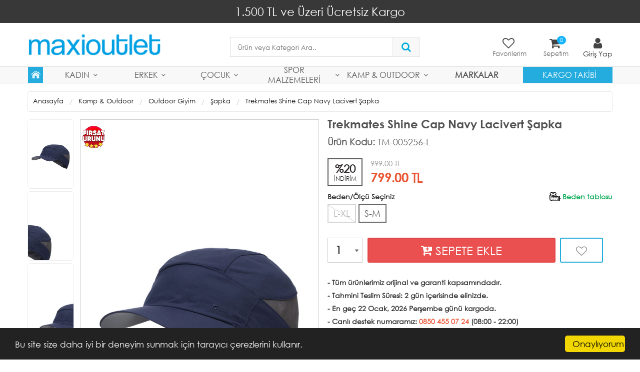

--- FILE ---
content_type: text/html; charset=UTF-8
request_url: https://www.maxioutlet.com/trekmates-shine-cap-navy-lacivert-sapka
body_size: 18311
content:
<!DOCTYPE html>
<html lang="tr">
	<head>
		<meta http-equiv="Content-Type" content="text/html; charset=utf-8" />
<meta name="keywords" content=",Trekmates Shine Cap Navy Lacivert Şapka,Şapka" />
<meta name="description" content="Trekmates Shine Cap Navy Lacivert Şapka ," />
<meta http-equiv="x-dns-prefetch-control" content="on">
  <link rel="dns-prefetch" href="https://ajax.googleapis.com" /><meta name="robots" content="index, follow"/>
<meta name="Language" content="Turkish" />
<meta http-equiv="Content-Language" content="tr" />
<link rel="canonical" href="https://www.maxioutlet.com/trekmates-shine-cap-navy-lacivert-sapka"/>

<base href="https://www.maxioutlet.com/" />

<meta property="og:url" content="https://www.maxioutlet.com/trekmates-shine-cap-navy-lacivert-sapka" />
<meta property="og:title" content="Trekmates Shine Cap Navy Lacivert Şapka - 799.00 TL" />
<meta property="og:description" content="Trekmates Shine Cap Navy Lacivert Şapka ," />
<meta property="og:image" content="https://www.maxioutlet.com/include/resize.php?path=images/urunler/Trekmates-Shine-Cap-Navy-Lacivert-Sapka-resim-45328.jpg" />

<meta property="product:brand" content="Trekmates">
<meta property="product:availability" content="in stock">
<meta property="product:condition" content="new">
<meta property="product:price:amount" content="799,00">
<meta property="product:price:currency" content="TRY">
<meta property="product:retailer_item_id" content="7397">

<meta itemprop="name" content="Trekmates Shine Cap Navy Lacivert Şapka" />
<meta itemprop="url" content="https://www.maxioutlet.com/trekmates-shine-cap-navy-lacivert-sapka" />
<meta itemprop="creator" content="Arkan Arkan İç ve Dış Tic.Ltd.Şti" />

<meta name="twitter:card" content="summary" />
<meta name="twitter:site" content="@" />
<meta name="twitter:title" content="Trekmates Shine Cap Navy Lacivert Şapka - 799.00 TL" />
<meta name="twitter:description" content="Trekmates Shine Cap Navy Lacivert Şapka ," />
<meta name="twitter:image" content="https://www.maxioutlet.com/include/resize.php?path=images/urunler/Trekmates-Shine-Cap-Navy-Lacivert-Sapka-resim-45328.jpg" /><title>Trekmates Shine Cap Navy Lacivert Şapka - 799.00 TL</title>
<link rel="shortcut icon" type="image/png" href="images/logo-favicon-1.jpg"/>
<link rel="stylesheet" href="assets/css/all-css.php?v=5.3" />
<link rel="stylesheet" href="https://cdnjs.cloudflare.com/ajax/libs/limonte-sweetalert2/11.4.4/sweetalert2.min.css" integrity="sha512-y4S4cBeErz9ykN3iwUC4kmP/Ca+zd8n8FDzlVbq5Nr73gn1VBXZhpriQ7avR+8fQLpyq4izWm0b8s6q4Vedb9w==" crossorigin="anonymous" referrerpolicy="no-referrer" />
<link rel="stylesheet" href="https://cdnjs.cloudflare.com/ajax/libs/jquery-bar-rating/1.2.2/themes/css-stars.min.css" integrity="sha512-Epht+5WVzDSqn0LwlaQm6dpiVhajT713iLdBEr3NLbKYsiVB2RiN9kLlrR0orcvaKSbRoZ/qYYsmN1vk/pKSBg==" crossorigin="anonymous" referrerpolicy="no-referrer" />
<link rel="stylesheet" href="templates/maxiflow/style.css?v=5.3" />
<link rel="manifest" href="manifest.json"><link rel="stylesheet" href="assets/css/popup.cc.css?v=5.3" /><script type="text/javascript" src="//ajax.googleapis.com/ajax/libs/jquery/2.2.4/jquery.min.js"></script>
<!-- Google Tag Manager -->
<script>(function(w,d,s,l,i){w[l]=w[l]||[];w[l].push({'gtm.start':
new Date().getTime(),event:'gtm.js'});var f=d.getElementsByTagName(s)[0],
j=d.createElement(s),dl=l!='dataLayer'?'&l='+l:'';j.async=true;j.src=
'https://www.googletagmanager.com/gtm.js?id='+i+dl;f.parentNode.insertBefore(j,f);
})(window,document,'script','dataLayer','GTM-KC9FVQR');</script>
<!-- End Google Tag Manager --><!--Start of Tawk.to Script-->
<script type="text/javascript">
var Tawk_API=Tawk_API||{}, Tawk_LoadStart=new Date();
(function(){
var s1=document.createElement("script"),s0=document.getElementsByTagName("script")[0];
s1.async=true;
s1.src='https://embed.tawk.to/5d80de9cc22bdd393bb64328/default';
s1.charset='UTF-8';
s1.setAttribute('crossorigin','*');
s0.parentNode.insertBefore(s1,s0);
})();
</script>
<!--End of Tawk.to Script--><link rel="stylesheet" href="assets/css/sepet-hizli.min.css" /><script>var currentact = 'urunDetay';</script> 
		<meta charset="utf-8">
		<meta name="HandheldFriendly" content="True" /> 
		<meta name="MobileOptimized" content="320" />
		<meta name="apple-mobile-web-app-capable" content="yes" />
		<meta name="viewport" content="width=device-width, initial-scale=1, maximum-scale=1, user-scalable=0"/>
		<link rel="preconnect" href="https://fonts.googleapis.com">
		<link rel="preconnect" href="https://fonts.gstatic.com" crossorigin>
	<!--	<link href="https://fonts.googleapis.com/css2?family=Libre+Franklin:wght@400;500;600;700&display=swap" rel="stylesheet">-->
		<link rel="stylesheet" type="text/css" href="templates/maxiflow/assets/css/all-css.php" />
	</head>
	<body class="pageurunDetay">

		<div id="header" class="header">




           <!-- <div class="top-header hidden-xs ">
                <div class="container">

                    <div class="pull-left support-link hidden-sm hidden-md">
                        <a href="ac/iletisim"><span class="phoneTop"><i class="fa fa-phone"></i> </span></a>
                    </div>

                    <div class="support-link">
                        <a href="ac/iletisim"><i class="fa fa-circle-o"></i> İletişim</a>
                        <a href="/ac/sss"><i class="fa fa-circle-o"></i> S.S.S</a>
                        <a href="/ac/siparistakip"><i class="fa fa-circle-o"></i> Sipariş Takibi</a>
                    </div>

                </div>
            </div>-->

                            <div class="headerTextDiv">
                    1.500 TL ve Üzeri Ücretsiz Kargo                </div>
            
            
            <div id="main-header" class="container main-header">
                <div class="row">

                    
                            
                                <div class="col-lg-3 col-sm-4 col-xs-4 logo text-left">
                                    <a href="./"><img alt="Maxioutlet Online Alışveriş Mağazası" src="/images/logo-templateLogo-1.png" /></a>
                                </div>

                                <div class="col-lg-5 col-sm-3 header-search-box">
                                    <form class="form-inline " action="page.php?act=arama" method="post">
                                        <div class="form-group input-serach">
                                            <input type="text" id="detailSearchKeyx" class="detailSearchKey" name="str" placeholder="Ürün veya Kategori Ara..">
                                            <button type="submit" class="pull-right btn-search"><i class="fa fa-search"></i></button>
                                        </div>
                                    </form>
                                </div>

                            

                            <div class="col-lg-4 col-sm-4 col-xs-6 user-block">
                                <div class="user-navigation-container ">
                                    <ul class="user-navigation">


                                        <div class="btnSearch"><i class="fa fa-search"></i></div>

                                        <li class="hidden-xs">
                                            <a href="./ac/alarmList">
                                                <div class="icon-container"><i class="fa fa-heart-o"></i></div>
                                                <div class="nav-span hidden-sm">Favorilerim</div>
                                            </a>
                                        </li>

                                        <li class="basket-button-container imgSepetGoster">
                                            <a href="./ac/sepet">
                                                <div class="icon-container"><i class="fa fa-shopping-cart"></i></div>
                                                <div class="nav-span hidden-xs hidden-sm">Sepetim</div>
                                                <span id="toplamUrun" class="sepetAdetDesktop">0</span>
                                            </a>
                                        </li>

                                        
                                            <li class="login-register-button-container">
                                                <div class="login-wrap">
                                                    <div class="icon-container"><i class="fa fa-user"></i></div>
                                                    <div class="login-container hidden-xs hidden-sm">
                                                        <span>Giriş Yap</span>
                                                        <div class="login-panel-container">
                                                            <a href="/ac/login"><div class="account-button login"> Giriş Yap</div></a>
                                                            <a href="/ac/register"><div class="account-button register">Üye Ol</div></a>
                                                        </div>
                                                    </div>
                                                </div>
                                            </li>
                                        
                                    </ul>
                                </div>
                            </div>

                            
                </div>
            </div>




					<div id="nav-top-menu" class="nav-top-menu ">
				<div class="container">
					<div class="row">

						<div id="main-menu" class="col-sm-12 main-menu">
							<nav class="navbar navbar-default">
								<div class="container-fluid">
									<div id="navbar" class="navbar-collapse collapse">
										<ul class="nav navbar-nav">
                                            <li class="sprtHomeIconLi"><a class="sprtHomeIconLiA" href="https://www.maxioutlet.com"><div class="sprtHomeIcon"></div></a></li>
											<li class="kadin dropdown"><a href="/kadin" id="a88" class="dropdown-toggle">Kadın</a><ul class="dropdown-menu"><div class="row"><div class="col-md-2 catLanding"><a href="./ac/yeni">Yeni Gelenler</a><a href="./ac/cokSatanlar">Çok Satanlar</a></div><div class="col-md-10 menucol"><li class="first"><a href="/kadin-giyim">Giyim</a><ul><li><a href="/kadin-sort">Şort</a><li><a href="/kadin-pantalon">Pantolon</a><li><a href="/kadin-giyim-iclik">İçlik</a><li><a href="/kadin-giyim-mont">Mont</a><li><a href="/kadin-polar">Polar</a><li><a href="/kadin-sweatshirt">Sweatshirt</a><li><a href="/kadin-giyim-ceket-yelek">Ceket & Yelek</a><li><a href="/kadin-yagmurluk-panco">Yağmurluk & Panço</a></ul></li><li class="first"><a href="/kadin-ayakkabi">Ayakkabı</a><ul><li><a href="/kadin-sneaker-ayakkabi">Sneakers & Spor Ayakkabı</a><li><a href="/kadin-kosu-yuruyus">Koşu & Yürüyüş </a><li><a href="/kadin-trekking-outdoor-ayakkabi">Trekking & Outdoor </a><li><a href="/kadin-ayakkabi-bot">Bot</a><li><a href="/kadin-gunluk-terlik">Günlük Terlik</a><li><a href="/kadin-havuz-terligi">Havuz Terligi</a><li><a href="/kadin-plaj-terligi">Plaj Terligi</a><li><a href="/kadin-akilli-bagcik">Akıllı Bağcık</a><li><a href="/kadin-ayakkabi-temizleme-sampuani">Temizleme Şampuanı</a></ul></li><li class="first"><a href="/kadin-canta">Çanta</a><ul><li><a href="/kadin-cuzdan">Cüzdan</a><li><a href="/kadin-sirt-cantasi">Sırt Çantası</a><li><a href="/kadin-laptop-omuz-cantasi">Laptop & Omuz Çantası</a><li><a href="/kadin-bel-el-cantasi">Bel & El Çantası</a><li><a href="/kadin-spor-ve-antreman-cantasi">Spor ve Antreman Çantası</a><li><a href="/kadin-outdoor-cantasi">Outdoor Çantası</a><li><a href="/kadin-havuz-cantasi">Havuz Çantası</a><li><a href="/kadin-kartlik">Kartlık</a><li><a href="/kadin-valiz">Valiz</a></ul></li><li class="first"><a href="/kadin-aksesuar">Aksesuar</a><ul><li><a href="/kadin-bandana">Bandana</a><li><a href="/kadin-bere">Bere</a><li><a href="/kadin-boyunluk">Boyunluk</a><li><a href="/kadin-corap">Çorap</a><li><a href="/kadin-eldiven">Eldiven</a><li><a href="/kadin-kemer">Kemer</a><li><a href="/kadin-maske">Maske</a><li><a href="/kadin-sapka">Şapka</a></ul></li><li class="first"><a href="/kadin-spor-malzemeleri">Spor Malzemeleri</a><ul><li><a href="/kadin-yuzucu-gozlugu">Yüzücü Gözlüğü</a><li><a href="/kadin-yuzucu-mayosu">Yüzücü Mayosu</a></ul></li></div><div class="clearfix"></div></div></ul></li><li class="erkek dropdown"><a href="/erkek" id="a87" class="dropdown-toggle">Erkek</a><ul class="dropdown-menu"><div class="row"><div class="col-md-2 catLanding"><a href="./ac/yeni">Yeni Gelenler</a><a href="./ac/cokSatanlar">Çok Satanlar</a></div><div class="col-md-10 menucol"><li class="first"><a href="/erkek-giyim">Giyim</a><ul><li><a href="/erkek-t-shirt">T-Shirt</a><li><a href="/erkek-gomlek">Gömlek</a><li><a href="/erkek-sort">Şort</a><li><a href="/erkek-kapri">Kapri</a><li><a href="/erkek-esofman">Eşofman</a><li><a href="/erkek-pantalon">Pantolon</a><li><a href="/erkek-iclik">İçlik</a><li><a href="/erkek-mont">Mont</a><li><a href="/erkek-polar">Polar</a><li><a href="/erkek-sweatshirt">Sweatshirt</a><li><a href="/erkek-ceket-yelek">Ceket & Yelek</a><li><a href="/erkek-yagmurluk-panco">Yağmurluk & Panço</a></ul></li><li class="first"><a href="/erkek-ayakkabi">Ayakkabı</a><ul><li><a href="/erkek-sneaker-ayakkabi">Sneakers & Spor Ayakkabı</a><li><a href="/erkek-kosu-yuruyus">Koşu & Yürüyüş </a><li><a href="/erkek-trekking-outdoor-ayakkabi">Trekking & Outdoor </a><li><a href="/erkek-ayakkabi-bot">Bot</a><li><a href="/erkek-gunluk-terlik">Günlük Terlik</a><li><a href="/erkek-havuz-terligi">Havuz Terligi</a><li><a href="/erkek-plaj-terligi">Plaj Terligi</a><li><a href="/erkek-ayakkabi-akilli-bagcik">Akıllı Bağcık</a><li><a href="/erkek-ayakkabi-temizleme-sampuani">Temizleme Şampuanı</a></ul></li><li class="first"><a href="/erkek-canta">Çanta</a><ul><li><a href="/erkek-cuzdan">Cüzdan</a><li><a href="/erkek-sirt-cantasi">Sırt Çantası</a><li><a href="/erkek-laptop-omuz-cantasi">Laptop & Omuz Çantası</a><li><a href="/erkek-bel-el-cantasi">Bel & El Çantası</a><li><a href="/erkek-spor-ve-antreman-cantasi">Spor ve Antreman Çantası</a><li><a href="/erkek-outdoor-cantasi">Outdoor Çantası</a><li><a href="/erkek-havuz-cantasi">Havuz Çantası</a><li><a href="/erkek-kartlik">Kartlık</a><li><a href="/erkek-valiz">Valiz</a></ul></li><li class="first"><a href="/erkek-aksesuar">Aksesuar</a><ul><li><a href="/erkek-bandana">Bandana</a><li><a href="/erkek-bere">Bere</a><li><a href="/erkek-boyunluk">Boyunluk</a><li><a href="/erkek-aksesuar-corap">Çorap</a><li><a href="/erkek-eldiven">Eldiven</a><li><a href="/erkek-kemer">Kemer</a><li><a href="/erkek-maske">Maske</a><li><a href="/erkek-sapka">Şapka</a></ul></li><li class="first"><a href="/erkek-spor-malzemeleri">Spor Malzemeleri</a><ul><li><a href="/erkek-spor-malzemeleri-yuzucu-gozlugu">Yüzücü Gözlüğü</a><li><a href="/erkek-spor-malzemeleri-yuzucu-mayosu">Yüzücü Mayosu</a></ul></li></div><div class="clearfix"></div></div></ul></li><li class="cocuk dropdown"><a href="/cocuk" id="a90" class="dropdown-toggle">Çocuk</a><ul class="dropdown-menu"><div class="row"><div class="col-md-2 catLanding"><a href="./ac/yeni">Yeni Gelenler</a><a href="./ac/cokSatanlar">Çok Satanlar</a></div><div class="col-md-10 menucol"><li class="first"><a href="/cocuk-giyim">Giyim</a><ul><li><a href="/cocuk-sort">Şort</a><li><a href="/cocuk-pantolon">Pantolon</a><li><a href="/cocuk-iclik">İçlik</a><li><a href="/cocuk-mont">Mont</a><li><a href="/cocuk-sweatshirt">Sweatshirt</a></ul></li><li class="first"><a href="/cocuk-ayakkabi">Ayakkabı</a><ul><li><a href="/cocuk-sneaker">Sneakers & Spor Ayakkabı</a><li><a href="/cocuk-kosu-yuruyus">Koşu & Yürüyüş </a><li><a href="/cocuk-trekking-outdoor">Trekking & Outdoor </a><li><a href="/cocuk-bot">Bot</a><li><a href="/cocuk-havuz-terligi">Havuz Terligi</a><li><a href="/cocuk-plaj-terligi">Plaj Terliği</a><li><a href="/cocuk-akilli-bagcik">Akıllı Bağcık</a><li><a href="/cocuk-temizleme-sampuani">Temizleme Şampuanı</a></ul></li><li class="first"><a href="/cocuk-canta">Çanta</a><ul><li><a href="/cocuk-cuzdan">Cüzdan</a><li><a href="/cocuk-sirt-cantasi">Sırt Çantası</a><li><a href="/cocuk-havuz-cantasi">Havuz Çantası</a></ul></li><li class="first"><a href="/cocuk-aksesuar">Aksesuar</a><ul><li><a href="/cocuk-bandana">Bandana</a><li><a href="/cocuk-bere">Bere</a><li><a href="/cocuk-aksesuar-corap">Çorap</a><li><a href="/cocuk-eldiven">Eldiven</a><li><a href="/cocuk-sapka">Şapka</a></ul></li><li class="first"><a href="/cocuk-spor-malzemeleri">Spor Malzemeleri</a><ul><li><a href="/cocuk-yuzme-tahtasi-palet-kolluk">Yüzme tahtası & Palet & Kolluk</a><li><a href="/cocuk-yuzucu-gozlugu">Yüzücü Gözlüğü</a><li><a href="/cocuk-yuzucu-mayosu">Yüzücü Mayosu</a></ul></li></div><div class="clearfix"></div></div></ul></li><li class="spor-malzemeleri dropdown"><a href="/spor-malzemeleri" id="a86" class="dropdown-toggle">Spor Malzemeleri</a><ul class="dropdown-menu"><div class="row"><div class="col-md-2 catLanding"><a href="./ac/yeni">Yeni Gelenler</a><a href="./ac/cokSatanlar">Çok Satanlar</a></div><div class="col-md-10 menucol"><li class="first"><a href="/futbol-ekipmanlari">Futbol Ekipmanları</a><ul><li><a href="/antrenman-corabi">Antrenman Çorabı</a><li><a href="/futbol-topu">Futbol Topu</a><li><a href="/kaleci-eldiveni">Kaleci Eldiveni</a><li><a href="/tekmelik">Tekmelik</a></ul></li><li class="first"><a href="/badminton-ekipmanlari">Badminton Ekipmanları</a><ul><li><a href="/badminton-seti">Badminton Seti</a><li><a href="/badminton-topu">Badminton Topu</a></ul></li><li class="first"><a href="/fitnes-kondisyon-aletleri">Fitnes & Kondisyon Aletleri</a><ul><li><a href="/atlama-ipi">Atlama İpi</a><li><a href="/dambil">Dambıl</a><li><a href="/egzersiz-setleri">Egzersiz Setleri</a><li><a href="/el-yayi">El Yayı</a><li><a href="/fitness-eldiveni">Fitness Eldiveni</a><li><a href="/pilates-bandi">Pilates Bandı</a><li><a href="/pilates-mati">Pilates Matı</a><li><a href="/pilates-topu">Pilates Topu</a></ul></li><li class="first"><a href="/boks-ekipmanlari">Boks Ekipmanları</a><ul><li><a href="/boks-bandaji">Boks Bandajı</a><li><a href="/boks-disligi">Boks Dişliği</a><li><a href="/boks-eldiveni">Boks Eldiveni</a><li><a href="/boks-topu">Boks Topu</a><li><a href="/kaval-ve-ayak-koruyucu">Kaval ve Ayak Koruyucu</a><li><a href="/spor-malzemeleri-boks-ekipmanlari-kum-torbasi">Kum Torbası</a></ul></li><li class="first"><a href="/sporcu-aksesuarlari">Spor Aksesuarları</a><ul><li><a href="/beyzbol">Beyzbol</a><li><a href="/bisiklet-aksesuarlari">Bisiklet Aksesuarları</a><li><a href="/sac-bandi">Saç Bandı</a><li><a href="/sporcu-dudugu">Sporcu Düdüğü</a><li><a href="/sporcu-havlusu">Sporcu Havlusu</a><li><a href="/suluk-matralar">Suluk & Matara</a><li><a href="/top-pompasi">Top Pompası</a></ul></li><li class="first"><a href="/voleybol-ekipmanlari">Voleybol Ekipmanları</a><ul><li><a href="/voleybol-dizligi">Voleybol Dizliği</a><li><a href="/voleybol-elligi">Voleybol Elliği</a><li><a href="/voleybol-topu">Voleybol Topu</a></ul></li><li class="first"><a href="/uzakdogu-dovus-sporlari">Uzakdoğu Dövüş Sporları</a><ul><li><a href="/antrenman-eldiveni">Antrenman Eldiveni</a><li><a href="/kanal-ve-ayak-koruyucu">Kaval ve Ayak Koruyucu</a></ul></li><li class="first"><a href="/masa-tenis-ekipmanlari">Tenis & Masa Tenis Ekipmanları </a><ul><li><a href="/masa-tenis-filesi">Masa Tenis Filesi</a><li><a href="/masa-tenis-raketi">masa Tenis Raketi</a><li><a href="/pinpon-topu">Pinpon Topu</a><li><a href="/tenis-aksesuarlari">Tenis Aksesuarları</a><li><a href="/tenis-raketi">Tenis raketi</a><li><a href="/tenis-topu">Tenis Topu</a></ul></li><li class="first"><a href="/kayak-ekipmanlari">Kayak Ekipmanları</a><ul><li><a href="/cocuk-tulumu">Çocuk Tulumu</a><li><a href="/kayak-corabi">Kayak Çorabı</a><li><a href="/kayak-eldiveni">Kayak Eldiveni</a><li><a href="/kayak-gozlugu">Kayak Gözlüğü</a><li><a href="/kayak-montu">Kayak Montu</a><li><a href="/kayak-pantolonlari">Kayak Pantolonları</a></ul></li><li class="first"><a href="/paten-kaykay">Paten & Kaykay</a><ul><li><a href="/kaykay">Kaykay</a><li><a href="/kaykay-zimparasi">Kaykay Zımparası</a><li><a href="/patent">Paten & scooter</a><li><a href="/paten-seti">paten Seti</a></ul></li><li class="first"><a href="/yuzme">Yüzme</a><ul><li><a href="/bugu-onleyici">Buğu Önleyici</a><li><a href="/burun-ve-kulak-tikaci">Burun ve kulak Tıkacı </a><li><a href="/spor-malzemeleri-yuzme-gozluk-ipi">Gözlük İpi</a><li><a href="/gozluk-kilifi">Gözlük Kılıfı</a><li><a href="/havuz-bonesi">Havuz Bonesi</a><li><a href="/havuz-corabi">Havuz Çorabı</a><li><a href="/havuz-havlusu">Havuz Havlusu</a><li><a href="/havuz-terligi">Havuz Terliği</a><li><a href="/maske-snorkel">Maske & Şnorkel</a><li><a href="/yuzme-tahtasi-palet-kolluk">Yüzme tahtası & Palet & Kolluk</a><li><a href="/yuzucu-gozlugu">Yüzücü Gözlüğü</a><li><a href="/yuzucu-mayosu">Yüzücü Mayosu</a><li><a href="/havuz-cantasi">Havuz Çantası</a></ul></li><li class="first"><a href="/basketbol-ekipmanlari">Basketbol Ekipmanları</a><ul><li><a href="/basketbol-filesi">Basketbol Filesi & Çemberi</a><li><a href="/basketbol-topu">Basketbol Topu</a><li><a href="/kolluk">Kolluk</a></ul></li></div><div class="clearfix"></div></div></ul></li><li class="kamp-outdoor dropdown"><a href="/kamp-outdoor" id="a54" class="dropdown-toggle">Kamp & Outdoor</a><ul class="dropdown-menu"><div class="row"><div class="col-md-2 catLanding"><a href="./ac/yeni">Yeni Gelenler</a><a href="./ac/cokSatanlar">Çok Satanlar</a></div><div class="col-md-10 menucol"><li class="first"><a href="/kamp-ekipmanlari">Kamp Ekipmanları</a><ul><li><a href="/aksesuar">Aksesuar</a><li><a href="/aydinlatma-el-feneri">Aydınlatma & El Feneri</a><li><a href="/cadir-kamp">Çadır Kamp</a><li><a href="/mat-kamp">Mat Kamp</a><li><a href="/hamak">Hamak</a><li><a href="/kamp-mobilyasi">Kamp Mobilyası</a><li><a href="/balta-testere-kurek">Balta Testere & Kürek</a><li><a href="/paracord-bileklik">Paracord Bileklik</a><li><a href="/paracord-ipi">Paracord İpi</a><li><a href="/pusula-duduk">Pusula & Düdük</a><li><a href="/outdoor-tozluk">Outdoor Tozluk</a><li><a href="/yuruyus-batonu">Yürüyüş Batonu</a><li><a href="/ilkyardim-kiti">İlkyardım Kiti</a><li><a href="/karabina">Karabina</a><li><a href="/kilit">Kilit</a></ul></li><li class="first"><a href="/kamp-mutfagi">Kamp Mutfağı</a><ul><li><a href="/buzluk">Buzluk</a><li><a href="/termos">Termos</a><li><a href="/bardak">Bardak</a><li><a href="/kupa-mug">Kupa & Mug</a><li><a href="/kamp-ocagi">Kamp Ocağı</a><li><a href="/caki-bicaklar">Çakı & Bıçaklar</a><li><a href="/kamp-yemek-setleri">Kamp yemek Setleri</a></ul></li><li class="first"><a href="/outdoor-giyim">Outdoor Giyim</a><ul><li><a href="/pantolon">Pantolon&Şort</a><li><a href="/mont">Mont&Ceket</a><li><a href="/canta">Çanta</a><li><a href="/sapka">Şapka</a><li><a href="/outdoor-gozluk">Outdoor Gözlük</a></ul></li></div><div class="clearfix"></div></div></ul></li>                                            <li class="" style="font-weight: bold"><a href="/markalar">MARKALAR</a></li>
                                            <li class="menuMarka"><a href="/ac/siparistakip">Kargo Takibi</a></li>
                                            <!--<li class="menuYeni"><a href="ac/yeni">YENİ ÜRÜNLER</a></li>-->
											<!--<li class="yeniler"><a href="ac/cokSatanlar"><i class="fa fa-star"></i> Çok Satanlar</a></li>-->
										</ul>
										</div>
								</div>
							</nav>
						</div>						
					</div>
				</div>
			</div>
		
		</div>

		
			<div class="columns-container">
				<div class="container" id="columns">
					<div class="breadcrumb clearfix">
						<li class="home"><a href="./">Anasayfa</a></li>
						<ul class="breadcrumbs" itemscope itemtype="http://schema.org/BreadcrumbList"><li itemprop="itemListElement" itemscope itemtype="http://schema.org/ListItem"><a itemprop="item" class="BreadCrumb" href="/kamp-outdoor"><span itemprop="name">Kamp & Outdoor</span></a><meta itemprop="position" content="1" /></li> <li itemprop="itemListElement" itemscope itemtype="http://schema.org/ListItem"><a itemprop="item" class="BreadCrumb" href="/outdoor-giyim"><span itemprop="name">Outdoor Giyim</span></a><meta itemprop="position" content="2" /></li> <li itemprop="itemListElement" itemscope itemtype="http://schema.org/ListItem"><a itemprop="item" class="BreadCrumb" href="/sapka"><span itemprop="name">Şapka</span></a><meta itemprop="position" content="3" /></li> <li><a class="BreadCrumb" 	href="/trekmates-shine-cap-navy-lacivert-sapka">Trekmates Shine Cap Navy Lacivert Şapka</a></li></ul> 			  
					</div>
					
					<div class="row">
						<div class="center_column col-xs-12 col-sm-12" id="center_column">
							<div id="product">
								
		<script type="text/javascript">
			shopPHPUrunID = 7397;
			shopPHPUrunFiyatOrg = 799;
			shopPHPUrunFiyatT = 799;
			shopPHPUrunFiyatYTL = 799;
			shopPHPTekCekimOran = 0;
			shopPHPHavaleIndirim = 0;
			shopPHPFiyatCarpan = 1;
			shopPHPFiyatCarpanT = 1;
            shopPHPUrunKDV = 0.2;
            kurusgizle = 0;
            sepetCarpan = 1;
		</script>
		
		
	<style>
    .urun-det-popup-background {
        display: none;
        position: fixed;
        top: 0;
        left: 0;
        width: 100%;
        height: 100%;
        background-color: rgba(0, 0, 0, 0.5);
        z-index: 999;
    }
    .urun-det-popup {
        display: none;
        position: fixed;
        top: 50%;
        left: 50%;
        transform: translate(-50%, -50%);
        background-color: white;
        padding: 20px;
        box-shadow: 0 0 10px rgba(0, 0, 0, 0.5);
        z-index: 1000;
        width: 800px;
        max-width: 90%;
        max-height: 90%;
    }
    .urun-det-popup iframe {
        width: 100%;
        height: 450px;
    }
    .urun-det-close-popup {
        position: absolute;
        top: -19px;
        right: -19px;
        border: none;
        font-size: 27px;
        cursor: pointer;
        font-weight: bold;
        z-index: 1001;
        background: black;
        color: #fff;
        border-radius: 100%;
        padding: 0px 10px;
    }

    .urun-det-close-popup:before {
        content: '\2715';
    }
    .urun-det-popup-content {
        position: relative;
    }
</style>

			<div class="primary-box prodPrimaryBox">
				<div class="pb-left-column px-0 hidden-xs col-lg-6 hidden-sm hidden-md-">
					<div class="product-image">
						<div class="product-img-thumb">
							<div id="urunResimListContainer">
								<ul>
									<li><a href="#" data-image="images/urunler/Trekmates-Shine-Cap-Navy-Lacivert-Sapka-resim-45328.jpg" data-zoom-image="images/urunler/Trekmates-Shine-Cap-Navy-Lacivert-Sapka-resim-45328.jpg"><img src="resized/170x250/images/urunler/Trekmates-Shine-Cap-Navy-Lacivert-Sapka-resim-45328.jpg" alt="Trekmates Shine Cap Navy Lacivert Şapka"/></a></li><li><a href="#" data-image="images/urunler/Trekmates-Shine-Cap-Navy-Lacivert-Sapka-resim2-45328.jpg" data-zoom-image="images/urunler/Trekmates-Shine-Cap-Navy-Lacivert-Sapka-resim2-45328.jpg"><img src="resized/170x250/images/urunler/Trekmates-Shine-Cap-Navy-Lacivert-Sapka-resim2-45328.jpg" alt="Trekmates Shine Cap Navy Lacivert Şapka"/></a></li><li><a href="#" data-image="images/urunler/Trekmates-Shine-Cap-Navy-Lacivert-Sapka-resim3-45328.jpg" data-zoom-image="images/urunler/Trekmates-Shine-Cap-Navy-Lacivert-Sapka-resim3-45328.jpg"><img src="resized/170x250/images/urunler/Trekmates-Shine-Cap-Navy-Lacivert-Sapka-resim3-45328.jpg" alt="Trekmates Shine Cap Navy Lacivert Şapka"/></a></li><li><a href="#" data-image="images/urunler/Trekmates-Shine-Cap-Navy-Lacivert-Sapka-resim4-45328.jpg" data-zoom-image="images/urunler/Trekmates-Shine-Cap-Navy-Lacivert-Sapka-resim4-45328.jpg"><img src="resized/170x250/images/urunler/Trekmates-Shine-Cap-Navy-Lacivert-Sapka-resim4-45328.jpg" alt="Trekmates Shine Cap Navy Lacivert Şapka"/></a></li>
								</ul>
							</div>
							<div class="clearfix"></div>
						</div>
						<div class="product-full">
							<div class="catalog-item-ribbons">
								
								
								<img class="firsatBadge" src="templates/flow/images/firsatBadge.png" alt="fırsat ürünü" title="fırsat ürünü">
							</div>
							
							 <a href="images/urunler/Trekmates-Shine-Cap-Navy-Lacivert-Sapka-resim-45328.jpg" title="Trekmates Shine Cap Navy Lacivert Şapka" class="lightbox imgLink">
							 	
							 	<img class="img lozad" src="templates/flow/images/load.gif" data-src="images/urunler/Trekmates-Shine-Cap-Navy-Lacivert-Sapka-resim-45328.jpg"/>
							 </a>
						</div>
						<div class="clearfix"></div>
					</div>
				</div>
				
				<div class="pb-left-column col-xs-12 hidden-lg">
					<div class="product-image">
						<div class="product-full">
						
							<div class="catalog-item-ribbons">
								
								
								<img class="firsatBadge" src="templates/flow/images/firsatBadge.png" alt="fırsat ürünü" title="fırsat ürünü">
							</div>
							<div class="buttons">
								<a class="addtowishlist" href="#" onclick="myalert('Bu özellik sadece site üyelerine açıktır.','warning'); return false;"><i class="fa fa-heart-o"></i></a>
							</div>
							<div class="mobileSliderwrap"></div>
						</div>
						<div class="clearfix"></div>
					</div>
				</div>
				
				<div class="pb-right-column col-xs-12 col-lg-6">

				<div class="topList">

					<h1 class="product-name">Trekmates Shine Cap Navy Lacivert Şapka</h1>
					<p class="product-code"><strong>Ürün Kodu:</strong> TM-005256-L</p>
					
					<!--<div class="rating">
						<div class="stars">
							
							<small>0</small> <small>Değerlendirme</small>
						</div>
					</div>-->

                   <!-- <div class="durumlar"><img src="templates/flow/images/detay_hizli_kargo.png" alt="hızlı kargo" title="hızlı kargo"> </div>-->


                    <div class="product-price-group desktopPriceGroup">
                        <div class="discount">%20<p>İNDİRİM</p></div>
                        <div class="pricex">
                            <span class="old-price" data-oldprice='999'>999.00 TL</span>
                            <span class="price"><span id="shopPHPUrunFiyatOrg">799.00</span> TL</span>
                        </div>
                        <div class="clearfix"></div>
                    </div>

                    <div class="clearfix"></div>

                    


					<!--<div class="product-price-group">

					<div class="pricex">
						<span class="old-price" data-oldprice='999'>999.00 TL</span>
						<span class="prodDetPrice"><span id="shopPHPUrunFiyatOrg">799.00</span> TL</span>
                        <div class="afmaxiDiscount"><div class="discText">KAZANCINIZ</div><div class="discPerc">%20</div></div>
					</div>


                    <div class="clearfix"></div>
					</div>-->

					

					<div class="clearfix"></div>

					<!--<div class="otherCats">+ <a href="/sapka">Daha Fazla Şapka</a></div>-->

					<div class="clearfix"></div>

				</div>
					
				<div class="clearfix"></div>

				<div class="middleList">

                    

                    



					<div id="urunSecimBlock" class="urunSecimBlock form-option">

                        <div class="UrunDetBedenTabloDis">
                            <img onclick="bedenTablosuGetir(174,284)" class="uDetayBedenResim" src="/afmaxi/assets/images/beden_simge_1.png">
                            <div onclick="bedenTablosuGetir(174,284)" class="bedenTablosuTxt">Beden tablosu</div>
                        </div>
						<span class="tooltipUyari">Lütfen Bir Seçim Yapınız..</span>
						<script></script><table class="urunSecimTable" cellpadding="0" cellspacing="0"><tr><td valign="top"><div class="UrunSecenekleriHeader">Beden</div><ul class='urunSecim urunSecimID_7397 urunSecim_ozellik1detay'><li data-value='L-XL' disabled="disabled" stok="0" class="varCheck disabled l-xl" onclick="updateUrunSecim('7397','ozellik1detay','L-XL','800','40',this)">L-XL</li><li data-value='S-M'  stok="1" class="varCheck  s-m" onclick="updateUrunSecim('7397','ozellik1detay','S-M','800','40',this)">S-M</li></ul><div class="clear-space"></div><input type='hidden' id='urunSecim_ozellik1detay' name='ozellik1detay' value='' /></td></tr></table>

	<link rel="stylesheet" href="https://cdnjs.cloudflare.com/ajax/libs/font-awesome/4.7.0/css/font-awesome.min.css">
		<div id="tel-birakin"><div class="whatsapp_tabela" style="cursor:pointer;">
		<div class="wrap">
		<div class="icon"><i class="fa fa-phone"></i></div>
		<div class="right">
		<p class="title">TELEFONDA SİPARİŞ VER</p>
		<p class="number">0850 455 0 724</p>
		<p class="slogan">Tıklayın, telefonunuzu bırakın. Sizi arayalım.</p>
		</div>
		</div>
		</div>
	</div>
	<script type="text/javascript">
	var hizliAramaIsim = "";
	var hizliAramaTel = "";
	$("#tel-birakin").click(function() {
		Swal.fire({
		  title: lang_telSip_title,
  		  text: lang_telSip_text,
		  input: "text",
		  confirmButtonText: lang_telSip_gonder,
		  customClass: {
			confirmButton: "custom-class" 
			},
		  content: "input",

		})
		.then((value) => {
			console.log(value);
			hizliAramaIsim = value.value;
			if(!hizliAramaIsim)
			{
				myalert(lang_telSip_error,"error");
				return;
			}
			Swal.fire({
			  title: lang_telSip_title_2,
			  input: "text",
			  text: lang_telSip_text2,
				content: "input",
				customClass: {
					confirmButton: "custom-class" 
					},
				confirmButtonText: lang_telSip_gonder,
	
			})
			.then((value) => {
			  hizliAramaTel = value.value;
			  if(!hizliAramaTel)
				{
					myalert(lang_telSip_error,"error");
					return;
				}
				Swal.fire({
					title: lang_telSip_title3,
					html: ajaxLoaderDiv(),
					allowOutsideClick: false,
					allowEscapeKey: false,
					allowEnterKey: false,
					showConfirmButton: false,
					onOpen: () => {
						Swal.showLoading();
					}
				})
					   $.ajax({
						  url: 'include/ajaxLib.php?act=quickContact&urunID=7397&namelastname='+ hizliAramaIsim +'&ceptel=' + hizliAramaTel + '&email=' + 'hizli-arama-talebi',
						  success: function(data) 
								   { 
										Swal.hideLoading();

										Swal.fire({
											title: lang_tepSip_title_3,
											text: 'Sn. '+ hizliAramaIsim +', Telefon numaranız '+ hizliAramaTel +' olarak kaydedildi. En kısa sürede sizi arıyoruz.',
											confirmButtonText: 'Tamam'	,
											customClass: {
												confirmButton: 'custom-class' 
												},
											icon: 'success',							  
										  });			
								   }
						});	
			  
			});
		});
	});
	</script>
	
	
					</div>

					<div class="clearfix"></div>


                    <div class="form-action add-to-cart-box">
                        <div class="urunDetAdetYaziMobil">Adet</div>
                        <div class="attributes">
                            <div class="attribute-list product-qty">
                                <div class="qty">
                                    <select max='0' class='urunSepeteEkleAdet' onchange="urunSepeteEkleAdet = $(this).val()"><option value="0" >0</option><option value="1" selected="selected">1</option></select>
                                </div>
                            </div>
                        </div>

                        <div class="button-group desktopBtnAddCart">
                            <a class="btn-add-cart btnAddCart" href="#" onclick="sepeteEkleLink('7397',this);"><i class="fa fa-cart-plus"></i> SEPETE EKLE</a>
                            <a class="addtowishlist hidden-xs hidden-sm" href="#" onclick="myalert('Bu özellik sadece site üyelerine açıktır.','warning'); return false;"><i class="fa fa-heart-o"></i></a>
                        </div>

                        <div class="clearfix"></div>
                    </div>


                    <div id="mobilePriceAndAddBasketGroup">

                    <div class="product-price-group mobilePriceGroup">
                        <div class="discount">%20<p>İNDİRİM</p></div>
                        <div class="pricex">
                            <span class="old-price" data-oldprice='999'>999.00 TL</span>
                            <span class="price"><span id="shopPHPUrunFiyatOrg">799.00</span> TL</span>
                        </div>
                    </div>

                    <div class="button-group mobileBtnAddCart">
                        <a class="btnAddCart" href="#" onclick="sepeteEkleLink('7397',this);">SEPETE EKLE</a>
                    </div>

                    </div>



                    <div class="urunDetInfo">
                        <div>- Tüm ürünlerimiz orijinal ve garanti kapsamındadır.</div>
                        <div>- Tahmini Teslim Süresi: 2 gün içerisinde elinizde.</div>
                        <div class=""><strong>- En geç 22 Ocak, 2026 Perşembe günü kargoda.</strong></div>
                        <div>- Canlı destek numaramız: <a href="tel:0850-455-0724" class="urunDetTel">0850 455 07 24</a> (08:00 - 22:00)</div>
                    </div>



					<div class="clearfix"></div>
				</div>


                <div>
<style> 
       #open-modal{
       cursor: pointer;
       }
       .custom-modal-overlay {
            position: fixed;
            top: 0;
            left: 0;
            width: 100%;
            height: 100%;
            background: rgba(0, 0, 0, 0.5);
            display: none;
            justify-content: center;
            align-items: center;
            z-index: 999;
        }

        .custom-modal {
            background: #fff;
            padding: 20px;
            border-radius: 8px;
            width: 90%;
            max-width: 500px;
            box-shadow: 0 4px 6px rgba(0, 0, 0, 0.1);
            transform: translate(-50%, -50%);
            position: absolute;
            top: 50%;
            left: 50%;
        }

        .custom-modal-header {
            font-size: 16px;
            margin-bottom: 15px;
            font-weight: bold;
            background: #dbdbdb;
            color: #000000;
            padding: 7px 9px;
            border-radius: 4px;
            border: 1px solid #ccc;
        }

        .custom-modal-body label {
            display: block;
            margin-top: 10px;
        }

        .custom-modal-body input {
            width: calc(100% - 20px);
            padding: 8px;
            margin-top: 5px;
            border: 1px solid #ccc;
            border-radius: 4px;
        }

        .custom-modal-footer {
            margin-top: 15px;
            text-align: right;
        }

        .custom-modal-footer button {
            padding: 8px 16px;
            border: none;
            border-radius: 4px;
            cursor: pointer;
        }

        .custom-modal-footer .custom-close-btn {
            background: #f44336;
            color: #fff;
        }

        .custom-modal-footer .custom-submit-btn {
            background: #4CAF50;
            color: #fff;
            margin-left: 10px;
        }
    </style>
<div id="open-modal">-</div>

<div class="custom-modal-overlay" id="custom-modal-overlay">
    <div class="custom-modal">
        <div class="custom-modal-header">Beden/Numara Talebi Oluşturun, Sizi Arayalım.</div>
        <div class="custom-modal-body">
            <label for="varyasyon">Talep ettiğiniz Beden/Numara</label>
            <input type="text" id="varyasyon" placeholder="Beden veya numara">

            <label for="name">Adınız Soyadınız</label>
            <input type="text" id="name" placeholder="Adınız Soyadınız">

            <label for="xemail">E-Posta Adresiniz</label>
            <input type="text" id="xemail" placeholder="E-Posta Adresiniz">

            <label for="tel">Telefon Numaranız</label>
            <input type="text" id="tel" placeholder="Telefon Numaranız">
            
            <input type="hidden" name="xurunID" id="xurunID" value="7397" /
        </div>
        <div class="custom-modal-footer">
            <button class="custom-close-btn">Kapat</button>
            <button class="custom-submit-btn">Gönder</button>
        </div>
    </div>
</div>
<script>
    $(document).ready(function() {
        $('#open-modal').on('click', function() {
            $('#custom-modal-overlay').fadeIn();
        });

        $('.custom-close-btn').on('click', function() {
            $('#custom-modal-overlay').fadeOut();
        });

        $('.custom-submit-btn').on('click', function() {
            const name = $('#name').val().trim();
            const varyasyon = $('#varyasyon').val().trim();
            const email = $('#xemail').val().trim();
            const tel = $('#tel').val().trim();
            const urunID = $('#xurunID').val().trim();

            if (!name || name.length < 5) {
                myalert('Lütfen Adınızı Girin.', 'warning');
                return;
            }

            if (!varyasyon) {
                myalert('Lütfen talep ettiğiniz beden/numarayı girin.', 'warning'); 
                return;
            }

            if (!validateEmail(email)) {
                myalert('Hatalı E-posta Adresi.', 'warning');  
                return;
            }

            if (!tel || tel.length < 5) {
                myalert('Hatalı Telefon Numarası.', 'warning');   
                return;
            }
              
            $.ajax({
                url: 'include/ajaxLib.php',
                method: 'POST',
                data: {
                    act: 'quickContact',
                    urunID: urunID, 
                    namelastname: name,
                    ceptel: tel,
                    email: email,
                    varyasyon: varyasyon
                },
                success: function(response) {
                    myalert('Talebiniz alınmıştır. Sizinle en kısa sürede iletişime geçeceğiz. Teşekkürler ederiz.', 'success');    
                    $('#custom-modal-overlay').fadeOut();
                },
                error: function() {
                    myalert('Bir hata oluştu. Lütfen tekrar deneyin.', 'error');     
                }
            });
        });

        function validateEmail(email) {
            const regex = /^[\w-\.]+@([\w-]+\.)+[\w-]{2,4}$/;
            return regex.test(email);
        }
    });
</script></div>

                    <div class="clearfix"></div>
                    <div class="prodDetShareBox">
                        <div class="urunDetayPaylasText">Paylaş: </div>
                        <a class="prodShareFa fa fa-facebook" href="https://www.facebook.com/sharer/sharer.php?u=https://www.maxioutlet.com/trekmates-shine-cap-navy-lacivert-sapka" target="_blank"></a>
                        <a class="prodShareFa fa fa-twitter" href="https://twitter.com/intent/tweet?url=https://www.maxioutlet.com/trekmates-shine-cap-navy-lacivert-sapka" target="_blank"></a>
                        <a class="prodShareFa fa fa-pinterest" href="https://www.pinterest.com/pin/create/button/?url=https://www.maxioutlet.com/trekmates-shine-cap-navy-lacivert-sapka" target="_blank"></a>
                        <a class="prodShareFa fa fa-whatsapp" href="https://wa.me/?text=https://www.maxioutlet.com/trekmates-shine-cap-navy-lacivert-sapka" target="_blank"></a>
                        <a class="prodShareFa fa fa-envelope-open" href="mailto:?subject=Trekmates Shine Cap Navy Lacivert Şapka&body=https://www.maxioutlet.com/trekmates-shine-cap-navy-lacivert-sapka" target="_blank"></a>
                    </div>

				<div class="clearfix"></div>

				</div>




				<div class="clearfix"></div>

			</div>






            <div class="clearfix"></div>

            <div class="pb-center-column product-tab-box">

                <div class="bottomList">

                    <div class="product-tab">
                        <ul class="nav-tab">
                            <li class="active">
                                <a aria-expanded="false" data-toggle="tab" href="#aciklama">Ürün Bilgileri</a>
                            </li>
                           <li>
                                <a data-toggle="tab" href="#odeme">Taksit Seçenekleri </a>
                            </li>
                            <!--<li>
                                <a data-toggle="tab" href="#yorumlar">Müşteri Yorumları</a>
                            </li>-->
                            <li>
                                <a data-toggle="tab" href="#teslimat">Teslimat Bilgileri</a>
                            </li>
                        </ul>
                        <div class="tab-container">

                            <div id="aciklama" class="tab-panel tabdesc active">
                                
<p> Trekmates TM-005256 - Shine Cap Navy Şapka:Yuvarlanabilen tepe ve nefes alabilen file yan panellere sahip hafif sivrisinek kovucu şapka.Yaz sıcağındaki maceralar için tasarlanan Shine Cap imiz koruma ve performansa odaklanır. File yan panellerle daha fazla nefes alabilirlik için tasarlandı, hafif poliamid esnek kumaş ve rahat, esnek alın bandı, gün boyu rahat kalmanızı sağlar.
5 cm lik yuvarlanabilir tepe, bir sonraki yükselişe tırmandığınızda ışınları gözlerinizden uzak tutmaya hazır bir cebe sığmayı kolaylaştırır. UPF 40+ UV derecesi ve dış kumaşa sivrisinek kovucu işlem, daha sıcak yaz günlerinde tüm zorluklara karşı korunmaya yardımcı olur. </p>


                            </div>

                            <div id="odeme" class="tab-panel">
                                
                                <b>Bankalara özel taksit seçenekleri :</b><br /><br />

	<style>
    #paytr_taksit_tablosu{clear: both;font-size: 12px;max-width: 1200px;text-align: center;font-family: Arial, sans-serif;}
    #paytr_taksit_tablosu::before {display: table;content: " ";}
    #paytr_taksit_tablosu::after {content: "";clear: both;display: table;}
    .taksit-tablosu-wrapper{margin: 5px;width: 280px;padding: 12px;cursor: default;text-align: center;display: inline-block;border: 1px solid #e1e1e1;}
    .taksit-logo img{max-height: 28px;padding-bottom: 10px;}
    .taksit-tutari-text{float: left;width: 126px;color: #a2a2a2;margin-bottom: 5px;}
    .taksit-tutar-wrapper{display: inline-block;background-color: #f7f7f7;}
    .taksit-tutar-wrapper:hover{background-color: #e8e8e8;}
    .taksit-tutari{float: left;width: 126px;padding: 6px 0;color: #474747;border: 2px solid #ffffff;}
    .taksit-tutari-bold{font-weight: bold;}
    @media all and (max-width: 600px) {.taksit-tablosu-wrapper {margin: 5px 0;}}
</style>
<div id="paytr_taksit_guncelle"><div id="paytr_taksit_tablosu"></div></div>
<script>
paytrURL = 'https://www.paytr.com/odeme/taksit-tablosu/v2?token=51fe257cc747a244c768ab64cc3ceb1a8b832702ebbc3ef162b7d80b89939e9d&merchant_id=134901&taksit=12&tumu=0';
</script>
<script src="https://www.paytr.com/odeme/taksit-tablosu/v2?token=51fe257cc747a244c768ab64cc3ceb1a8b832702ebbc3ef162b7d80b89939e9d&merchant_id=134901&amount=799.00&taksit=12&tumu=0"></script><div class='clear-space'></div>
                                <div class="clearfix"></div>
                            </div>

                            <!--<div id="yorumlar" class="tab-panel">
                                <div class="uyari">Yorum / Soru ekleyebilmek için üye olmanız gerekmektedir.</div><br /><div>Ortalama Değerlendirme &raquo; <div class="br-wrapper br-theme-css-stars">
<div class="br-widget"><a href="#" class=""></a><a href="#" class=""></a><a href="#" class=""></a><a href="#" class=""></a><a href="#" class=""></a>
</div>
</div><div class="comments"></div></div>
                                <div class="clearfix"></div>
                            </div>-->

                            <div id="teslimat" class="tab-panel">
                                <div class="urunTabAlt">

                                    <p>Maxioutlet.com&rsquo;da haftanın her günü, 7/24 güven içinde alışveriş yapabilirsiniz. Sipariş ettiğiniz ürünler, Maxioutlet tarafından onaylandıktan sonra en geç&nbsp;<strong>3 saat</strong>&nbsp;(iş günü) içerisinde kargoya teslim edilir. Hafta içi saat 17.00&rsquo;den sonra verilen siparişler bir sonraki güne aktarılır. Siparişiniz en fazla&nbsp;<strong>72 saat</strong>&nbsp;(iş günü) içerisinde adresinize ulaştırılır. Kargodan oluşacak aksaklıklardan, Maxioutlet sorumlu değildir. Kargo firması verdiğiniz adreste size ulaşamazsa, kapınıza üzerinde irtibata geçebileceğiniz telefon, adres bilgileri bulunan bir &quot;Haber Kâğıdı&quot; bırakacaktır. Bu numaraları arayarak paketinizle ilgili bilgi alabilirsiniz. Sitemizin üst kategori bölümünde&nbsp;<strong>Kargo takibi</strong>&nbsp;butonundan kargonuzun nerede olduğunu görebilirsiniz.</p>


                                </div>

                            </div>

                        </div>
                    </div>

                </div>

            </div>

			<!--<div class="features_mobile">
				<div class="item">
					<i class="fa fa-lock"></i>
					<p>Güvenli Alışveriş İmkanı</p>
				</div>

				<div class="item">
					<i class="fa fa-truck"></i>
					<p>Ücretsiz Kargo İmkanı</p>
				</div>

				<div class="item">
					<i class="fa fa-truck"></i>
					<p>Kapıda Ödeme İmkanı</p>
				</div>

				<div class="item">
					<i class="fa fa-rotate-left"></i>
					<p>Kolay Değişim İmkanı</p>
				</div>
			</div>-->
			
			<div class="clearfix"></div>

			<div class="detailCartFixed hidden">
				<div class="dleft">
					<div class="product-price-group">
						<div class="pricex">
							<span class="old-price" data-oldprice='999'>999.00 TL</span>
							<span class="price"><span id="shopPHPUrunFiyatOrg">799.00</span> TL</span>
						</div>
					</div>
				</div>
				<div class="dright">
					<div class="basketBtn">
						<a class="btnAddCart" href="#" onclick="sepeteEkleLink('7397',this);"><i class="fa fa-cart-plus"></i> SEPETE EKLE</a>
					</div>
				</div>
			</div>













            <!-- Popup arka planı -->
            <div class="urun-det-popup-background" id="popupBackground"></div>

            <!-- Popup penceresi -->
            <div class="urun-det-popup" id="popup">
                <button class="urun-det-close-popup" id="closePopupBtn"></button>
                <div class="urun-det-popup-content">

                    <iframe id="videoFrame" src="" frameborder="0" allow="accelerometer; autoplay; clipboard-write; encrypted-media; gyroscope; picture-in-picture" allowfullscreen></iframe>
                </div>
            </div>


            <script>

                var element = document.querySelector('.UrunSecenekleriHeader');
                if (element) {
                    element.textContent = 'Beden/Ölçü Seçiniz';
                }
            </script>


            
            <style type="text/css">#GARANTI_SURESI { display:none; }</style>
<style type="text/css">#STOK_DURUM_7397 { display:none; }</style>
<div class="page-product-box UrunSliderWrap">
	<h2 class="page-heading">
		<span class="page-heading-title">Bu Ürünler İlginizi Çekebilir</span>
	</h2>
	<ul class="product-list">
		<li class="col-sm-12" id="p9374"><div class="product-container"><div class="left-block"><div class="catalog-item-ribbons"></div><div class="buttons"><a class="addtowishlist" href="#" onclick="myalert('Bu özellik sadece site üyelerine açıktır.','warning'); return false;"><i class="fa fa-heart-o"></i></a><!--<a class="addtocart hidden-xs hidden-sm hidden-md" href="#" onclick="sepeteEkleLink('9374',this);"><i class="fa fa-shopping-bag"></i></a>--></div><div class="clearfix"></div><a href="/freecamp-pierce-no-fly-zone-krem-sapka" class="imgLink"><img class="lozad lazy" alt="FreeCamp Pierce No-Fly Zone Krem Şapka" src="templates/flow/images/load.gif" data-src="include/resize.php?path=images/urunler/freecamp-pierce-no-fly-zone-krem-sapka-resim-9374.jpg&width=400" loading="lazy"></a></div><div class="right-block"><h5 class="product-name"><a href="/freecamp-pierce-no-fly-zone-krem-sapka" title="FreeCamp Pierce No-Fly Zone Krem Şapka">FreeCamp Pierce No-Fly Zone Krem Şapka</a></h5><div class="content_price"><div class="discount-badge"><small>%</small><span>10</span></div><span class="price old-price" data-oldprice='799'>799.00 TL</span><span class="price product-price">719.00 TL</span> </div></div></div></li><li class="col-sm-12" id="p9373"><div class="product-container"><div class="left-block"><div class="catalog-item-ribbons"></div><div class="buttons"><a class="addtowishlist" href="#" onclick="myalert('Bu özellik sadece site üyelerine açıktır.','warning'); return false;"><i class="fa fa-heart-o"></i></a><!--<a class="addtocart hidden-xs hidden-sm hidden-md" href="#" onclick="sepeteEkleLink('9373',this);"><i class="fa fa-shopping-bag"></i></a>--></div><div class="clearfix"></div><a href="/freecamp-pierce-no-fly-zone-haki-sapka" class="imgLink"><img class="lozad lazy" alt="FreeCamp Pierce No-Fly Zone Haki Şapka" src="templates/flow/images/load.gif" data-src="include/resize.php?path=images/urunler/freecamp-pierce-no-fly-zone-haki-sapka-resim-9373.jpg&width=400" loading="lazy"></a></div><div class="right-block"><h5 class="product-name"><a href="/freecamp-pierce-no-fly-zone-haki-sapka" title="FreeCamp Pierce No-Fly Zone Haki Şapka">FreeCamp Pierce No-Fly Zone Haki Şapka</a></h5><div class="content_price"><div class="discount-badge"><small>%</small><span>10</span></div><span class="price old-price" data-oldprice='799'>799.00 TL</span><span class="price product-price">719.00 TL</span> </div></div></div></li><li class="col-sm-12" id="p9284"><div class="product-container"><div class="left-block"><div class="catalog-item-ribbons"></div><div class="buttons"><a class="addtowishlist" href="#" onclick="myalert('Bu özellik sadece site üyelerine açıktır.','warning'); return false;"><i class="fa fa-heart-o"></i></a><!--<a class="addtocart hidden-xs hidden-sm hidden-md" href="#" onclick="sepeteEkleLink('9284',this);"><i class="fa fa-shopping-bag"></i></a>--></div><div class="clearfix"></div><a href="/quiksilver-decades-mavi-erkek-sapka" class="imgLink"><img class="lozad lazy" alt="Quiksilver Decades Mavi Erkek Şapka" src="templates/flow/images/load.gif" data-src="include/resize.php?path=images/urunler/quiksilver-decades-mavi-erkek-sapka-resim-9284.jpg&width=400" loading="lazy"></a></div><div class="right-block"><h5 class="product-name"><a href="/quiksilver-decades-mavi-erkek-sapka" title="Quiksilver Decades Mavi Erkek Şapka">Quiksilver Decades Mavi Erkek Şapka</a></h5><div class="content_price"><div class="discount-badge"><small>%</small><span>10</span></div><span class="price old-price" data-oldprice='999'>999.00 TL</span><span class="price product-price">899.00 TL</span> </div></div></div></li><li class="col-sm-12" id="p9326"><div class="product-container"><div class="left-block"><div class="catalog-item-ribbons"></div><div class="buttons"><a class="addtowishlist" href="#" onclick="myalert('Bu özellik sadece site üyelerine açıktır.','warning'); return false;"><i class="fa fa-heart-o"></i></a><!--<a class="addtocart hidden-xs hidden-sm hidden-md" href="#" onclick="window.location.href = '/quiksilver-bushmaster-siyah-sapka'; return false;"><i class="fa fa-shopping-bag"></i></a>--></div><div class="clearfix"></div><a href="/quiksilver-bushmaster-siyah-sapka" class="imgLink"><img class="lozad lazy" alt="Quiksilver Bushmaster Siyah Şapka" src="templates/flow/images/load.gif" data-src="include/resize.php?path=images/urunler/quiksilver-bushmaster-siyah-sapka-resim-9326.jpg&width=400" loading="lazy"></a></div><div class="right-block"><h5 class="product-name"><a href="/quiksilver-bushmaster-siyah-sapka" title="Quiksilver Bushmaster Siyah Şapka">Quiksilver Bushmaster Siyah Şapka</a></h5><div class="content_price"><div class="discount-badge"><small>%</small><span>17</span></div><span class="price old-price" data-oldprice='1499'>1,499.00 TL</span><span class="price product-price">1,249.00 TL</span> </div></div></div></li><li class="col-sm-12" id="p9285"><div class="product-container"><div class="left-block"><div class="catalog-item-ribbons"></div><div class="buttons"><a class="addtowishlist" href="#" onclick="myalert('Bu özellik sadece site üyelerine açıktır.','warning'); return false;"><i class="fa fa-heart-o"></i></a><!--<a class="addtocart hidden-xs hidden-sm hidden-md" href="#" onclick="sepeteEkleLink('9285',this);"><i class="fa fa-shopping-bag"></i></a>--></div><div class="clearfix"></div><a href="/quiksilver-decades-siyah-erkek-sapka" class="imgLink"><img class="lozad lazy" alt="Quiksilver Decades Siyah Erkek Şapka" src="templates/flow/images/load.gif" data-src="include/resize.php?path=images/urunler/quiksilver-decades-siyah-erkek-sapka-resim-9285.jpg&width=400" loading="lazy"></a></div><div class="right-block"><h5 class="product-name"><a href="/quiksilver-decades-siyah-erkek-sapka" title="Quiksilver Decades Siyah Erkek Şapka">Quiksilver Decades Siyah Erkek Şapka</a></h5><div class="content_price"><div class="discount-badge"><small>%</small><span>10</span></div><span class="price old-price" data-oldprice='999'>999.00 TL</span><span class="price product-price">899.00 TL</span> </div></div></div></li><li class="col-sm-12" id="p9283"><div class="product-container"><div class="left-block"><div class="catalog-item-ribbons"></div><div class="buttons"><a class="addtowishlist" href="#" onclick="myalert('Bu özellik sadece site üyelerine açıktır.','warning'); return false;"><i class="fa fa-heart-o"></i></a><!--<a class="addtocart hidden-xs hidden-sm hidden-md" href="#" onclick="sepeteEkleLink('9283',this);"><i class="fa fa-shopping-bag"></i></a>--></div><div class="clearfix"></div><a href="/quiksilver-decades-haki-erkek-sapka" class="imgLink"><img class="lozad lazy" alt="Quiksilver Decades Haki Erkek Şapka" src="templates/flow/images/load.gif" data-src="include/resize.php?path=images/urunler/quiksilver-decades-haki-erkek-sapka-resim-9283.jpg&width=400" loading="lazy"></a></div><div class="right-block"><h5 class="product-name"><a href="/quiksilver-decades-haki-erkek-sapka" title="Quiksilver Decades Haki Erkek Şapka">Quiksilver Decades Haki Erkek Şapka</a></h5><div class="content_price"><div class="discount-badge"><small>%</small><span>10</span></div><span class="price old-price" data-oldprice='999'>999.00 TL</span><span class="price product-price">899.00 TL</span> </div></div></div></li><li class="col-sm-12" id="p9282"><div class="product-container"><div class="left-block"><div class="catalog-item-ribbons"></div><div class="buttons"><a class="addtowishlist" href="#" onclick="myalert('Bu özellik sadece site üyelerine açıktır.','warning'); return false;"><i class="fa fa-heart-o"></i></a><!--<a class="addtocart hidden-xs hidden-sm hidden-md" href="#" onclick="sepeteEkleLink('9282',this);"><i class="fa fa-shopping-bag"></i></a>--></div><div class="clearfix"></div><a href="/quiksilver-decades-gri-erkek-sapka" class="imgLink"><img class="lozad lazy" alt="Quiksilver Decades Gri Erkek Şapka" src="templates/flow/images/load.gif" data-src="include/resize.php?path=images/urunler/quiksilver-decades-gri-erkek-sapka-resim-9282.jpg&width=400" loading="lazy"></a></div><div class="right-block"><h5 class="product-name"><a href="/quiksilver-decades-gri-erkek-sapka" title="Quiksilver Decades Gri Erkek Şapka">Quiksilver Decades Gri Erkek Şapka</a></h5><div class="content_price"><div class="discount-badge"><small>%</small><span>10</span></div><span class="price old-price" data-oldprice='999'>999.00 TL</span><span class="price product-price">899.00 TL</span> </div></div></div></li><li class="col-sm-12" id="p6722"><div class="product-container"><div class="left-block"><div class="catalog-item-ribbons"><span class="ribbon-fastCargo">AYNIGÜN KARGO</span></div><div class="buttons"><a class="addtowishlist" href="#" onclick="myalert('Bu özellik sadece site üyelerine açıktır.','warning'); return false;"><i class="fa fa-heart-o"></i></a><!--<a class="addtocart hidden-xs hidden-sm hidden-md" href="#" onclick="sepeteEkleLink('6722',this);"><i class="fa fa-shopping-bag"></i></a>--></div><div class="clearfix"></div><a href="/nordbron-nb8006c-siyah-dwight-hat" class="imgLink"><img class="lozad lazy" alt="Nordbron NB8006C - Siyah Dwight Hat" src="templates/flow/images/load.gif" data-src="include/resize.php?path=images/urunler/Nordbron-NB8006C---Siyah-Dwight-Hat-resim-44264.jpg&width=400" loading="lazy"></a></div><div class="right-block"><h5 class="product-name"><a href="/nordbron-nb8006c-siyah-dwight-hat" title="Nordbron NB8006C - Siyah Dwight Hat">Nordbron NB8006C - Siyah Dwight Hat</a></h5><div class="content_price"><span class="price old-price" data-oldprice='0'></span><span class="price product-price">249.00 TL</span> </div></div></div></li><li class="col-sm-12" id="p4640"><div class="product-container"><div class="left-block"><div class="catalog-item-ribbons"><span class="ribbon-fastCargo">AYNIGÜN KARGO</span><img class="firsatBadge" src="templates/flow/images/firsatBadge.png" alt="fırsat ürünü" title="fırsat ürünü"></div><div class="buttons"><a class="addtowishlist" href="#" onclick="myalert('Bu özellik sadece site üyelerine açıktır.','warning'); return false;"><i class="fa fa-heart-o"></i></a><!--<a class="addtocart hidden-xs hidden-sm hidden-md" href="#" onclick="sepeteEkleLink('4640',this);"><i class="fa fa-shopping-bag"></i></a>--></div><div class="clearfix"></div><a href="/naturehike-nh16m003-hot-air-2-yaz-turkuaz-sapka" class="imgLink"><img class="lozad lazy" alt="Naturehike NH16M003 - Hot Air 2 Yaz Turkuaz Şapka" src="templates/flow/images/load.gif" data-src="include/resize.php?path=images/urunler/Naturehike-NH16M003-F02-resim-37321.jpg&width=400" loading="lazy"></a></div><div class="right-block"><h5 class="product-name"><a href="/naturehike-nh16m003-hot-air-2-yaz-turkuaz-sapka" title="Naturehike NH16M003 - Hot Air 2 Yaz Turkuaz Şapka">Naturehike NH16M003 - Hot Air 2 Yaz Turkuaz Şapka</a></h5><div class="content_price"><div class="discount-badge"><small>%</small><span>14</span></div><span class="price old-price" data-oldprice='499'>499.00 TL</span><span class="price product-price">429.00 TL</span> </div></div></div></li><li class="col-sm-12" id="p9325"><div class="product-container"><div class="left-block"><div class="catalog-item-ribbons"><span class="ribbon-stockOut">TÜKENDİ</span></div><div class="buttons"><a class="addtowishlist" href="#" onclick="myalert('Bu özellik sadece site üyelerine açıktır.','warning'); return false;"><i class="fa fa-heart-o"></i></a><!--<a class="addtocart hidden-xs hidden-sm hidden-md" href="#" onclick="window.location.href = '/quiksilver-bushmaster-sapka'; return false;"><i class="fa fa-shopping-bag"></i></a>--></div><div class="clearfix"></div><a href="/quiksilver-bushmaster-sapka" class="imgLink"><img class="lozad lazy" alt="Quiksilver Bushmaster Haki  Şapka" src="templates/flow/images/load.gif" data-src="include/resize.php?path=images/urunler/quiksilver-bushmaster-sapka-resim-9325.jpg&width=400" loading="lazy"></a></div><div class="right-block"><h5 class="product-name"><a href="/quiksilver-bushmaster-sapka" title="Quiksilver Bushmaster Haki  Şapka">Quiksilver Bushmaster Haki  Şapka</a></h5><div class="content_price"><div class="discount-badge"><small>%</small><span>17</span></div><span class="price old-price" data-oldprice='1499'>1,499.00 TL</span><span class="price product-price">1,249.00 TL</span> </div></div></div></li>
	</ul>
</div><div class="page-product-box UrunSliderWrap">
	<h2 class="page-heading">
		<span class="page-heading-title">Çok Satan Ürünler</span>
	</h2>
	<ul class="product-list">
		<li class="col-sm-12" id="p7170"><div class="product-container"><div class="left-block"><div class="catalog-item-ribbons"><span class="ribbon-stockOut">TÜKENDİ</span><img class="firsatBadge" src="templates/flow/images/firsatBadge.png" alt="fırsat ürünü" title="fırsat ürünü"></div><div class="buttons"><a class="addtowishlist" href="#" onclick="myalert('Bu özellik sadece site üyelerine açıktır.','warning'); return false;"><i class="fa fa-heart-o"></i></a><!--<a class="addtocart hidden-xs hidden-sm hidden-md" href="#" onclick="myalert('Ürün kısa bir süreliğine temin edilememektedir.','warning'); return false;"><i class="fa fa-shopping-bag"></i></a>--></div><div class="clearfix"></div><a href="/nordbron-nb800kc001-hunter-hat-siyah-sapka" class="imgLink"><img class="lozad lazy" alt="Nordbron Hunter Hat Siyah Şapka" src="templates/flow/images/load.gif" data-src="include/resize.php?path=images/urunler/Nordbron-NB800KC001---Hunter-Hat-Siyah-Sapka-resim-44977.jpg&width=400" loading="lazy"></a></div><div class="right-block"><h5 class="product-name"><a href="/nordbron-nb800kc001-hunter-hat-siyah-sapka" title="Nordbron Hunter Hat Siyah Şapka">Nordbron Hunter Hat Siyah Şapka</a></h5><div class="content_price"><div class="discount-badge"><small>%</small><span>29</span></div><span class="price old-price" data-oldprice='169.9'>169.90 TL</span><span class="price product-price">119.90 TL</span> </div></div></div></li><li class="col-sm-12" id="p6719"><div class="product-container"><div class="left-block"><div class="catalog-item-ribbons"><span class="ribbon-stockOut">TÜKENDİ</span><img class="firsatBadge" src="templates/flow/images/firsatBadge.png" alt="fırsat ürünü" title="fırsat ürünü"></div><div class="buttons"><a class="addtowishlist" href="#" onclick="myalert('Bu özellik sadece site üyelerine açıktır.','warning'); return false;"><i class="fa fa-heart-o"></i></a><!--<a class="addtocart hidden-xs hidden-sm hidden-md" href="#" onclick="myalert('Ürün kısa bir süreliğine temin edilememektedir.','warning'); return false;"><i class="fa fa-shopping-bag"></i></a>--></div><div class="clearfix"></div><a href="/nordbron-nb8003c-yesil-kamuflaj-dexter-hat" class="imgLink"><img class="lozad lazy" alt="Nordbron NB8003C - Yeşil-Kamuflaj Dexter Hat" src="templates/flow/images/load.gif" data-src="include/resize.php?path=images/urunler/Nordbron-NB8003C---Yesil-Kamuflaj-Dexter-Hat-resim-44260.jpg&width=400" loading="lazy"></a></div><div class="right-block"><h5 class="product-name"><a href="/nordbron-nb8003c-yesil-kamuflaj-dexter-hat" title="Nordbron NB8003C - Yeşil-Kamuflaj Dexter Hat">Nordbron NB8003C - Yeşil-Kamuflaj Dexter Hat</a></h5><div class="content_price"><div class="discount-badge"><small>%</small><span>20</span></div><span class="price old-price" data-oldprice='249'>249.00 TL</span><span class="price product-price">199.00 TL</span> </div></div></div></li><li class="col-sm-12" id="p4640"><div class="product-container"><div class="left-block"><div class="catalog-item-ribbons"><span class="ribbon-fastCargo">AYNIGÜN KARGO</span><img class="firsatBadge" src="templates/flow/images/firsatBadge.png" alt="fırsat ürünü" title="fırsat ürünü"></div><div class="buttons"><a class="addtowishlist" href="#" onclick="myalert('Bu özellik sadece site üyelerine açıktır.','warning'); return false;"><i class="fa fa-heart-o"></i></a><!--<a class="addtocart hidden-xs hidden-sm hidden-md" href="#" onclick="sepeteEkleLink('4640',this);"><i class="fa fa-shopping-bag"></i></a>--></div><div class="clearfix"></div><a href="/naturehike-nh16m003-hot-air-2-yaz-turkuaz-sapka" class="imgLink"><img class="lozad lazy" alt="Naturehike NH16M003 - Hot Air 2 Yaz Turkuaz Şapka" src="templates/flow/images/load.gif" data-src="include/resize.php?path=images/urunler/Naturehike-NH16M003-F02-resim-37321.jpg&width=400" loading="lazy"></a></div><div class="right-block"><h5 class="product-name"><a href="/naturehike-nh16m003-hot-air-2-yaz-turkuaz-sapka" title="Naturehike NH16M003 - Hot Air 2 Yaz Turkuaz Şapka">Naturehike NH16M003 - Hot Air 2 Yaz Turkuaz Şapka</a></h5><div class="content_price"><div class="discount-badge"><small>%</small><span>14</span></div><span class="price old-price" data-oldprice='499'>499.00 TL</span><span class="price product-price">429.00 TL</span> </div></div></div></li><li class="col-sm-12" id="p6695"><div class="product-container"><div class="left-block"><div class="catalog-item-ribbons"><span class="ribbon-stockOut">TÜKENDİ</span><img class="firsatBadge" src="templates/flow/images/firsatBadge.png" alt="fırsat ürünü" title="fırsat ürünü"></div><div class="buttons"><a class="addtowishlist" href="#" onclick="myalert('Bu özellik sadece site üyelerine açıktır.','warning'); return false;"><i class="fa fa-heart-o"></i></a><!--<a class="addtocart hidden-xs hidden-sm hidden-md" href="#" onclick="myalert('Ürün kısa bir süreliğine temin edilememektedir.','warning'); return false;"><i class="fa fa-shopping-bag"></i></a>--></div><div class="clearfix"></div><a href="/nordbron-nb8002c058-geoffrey-bej-hat" class="imgLink"><img class="lozad lazy" alt="Nordbron Geoffrey Bej Hat" src="templates/flow/images/load.gif" data-src="include/resize.php?path=images/urunler/Nordbron-NB8002C---Geoffrey-Bej-Hat-resim-44229.jpg&width=400" loading="lazy"></a></div><div class="right-block"><h5 class="product-name"><a href="/nordbron-nb8002c058-geoffrey-bej-hat" title="Nordbron Geoffrey Bej Hat">Nordbron Geoffrey Bej Hat</a></h5><div class="content_price"><div class="discount-badge"><small>%</small><span>20</span></div><span class="price old-price" data-oldprice='249'>249.00 TL</span><span class="price product-price">199.00 TL</span> </div></div></div></li><li class="col-sm-12" id="p6722"><div class="product-container"><div class="left-block"><div class="catalog-item-ribbons"><span class="ribbon-fastCargo">AYNIGÜN KARGO</span></div><div class="buttons"><a class="addtowishlist" href="#" onclick="myalert('Bu özellik sadece site üyelerine açıktır.','warning'); return false;"><i class="fa fa-heart-o"></i></a><!--<a class="addtocart hidden-xs hidden-sm hidden-md" href="#" onclick="sepeteEkleLink('6722',this);"><i class="fa fa-shopping-bag"></i></a>--></div><div class="clearfix"></div><a href="/nordbron-nb8006c-siyah-dwight-hat" class="imgLink"><img class="lozad lazy" alt="Nordbron NB8006C - Siyah Dwight Hat" src="templates/flow/images/load.gif" data-src="include/resize.php?path=images/urunler/Nordbron-NB8006C---Siyah-Dwight-Hat-resim-44264.jpg&width=400" loading="lazy"></a></div><div class="right-block"><h5 class="product-name"><a href="/nordbron-nb8006c-siyah-dwight-hat" title="Nordbron NB8006C - Siyah Dwight Hat">Nordbron NB8006C - Siyah Dwight Hat</a></h5><div class="content_price"><span class="price old-price" data-oldprice='0'></span><span class="price product-price">249.00 TL</span> </div></div></div></li><li class="col-sm-12" id="p9282"><div class="product-container"><div class="left-block"><div class="catalog-item-ribbons"></div><div class="buttons"><a class="addtowishlist" href="#" onclick="myalert('Bu özellik sadece site üyelerine açıktır.','warning'); return false;"><i class="fa fa-heart-o"></i></a><!--<a class="addtocart hidden-xs hidden-sm hidden-md" href="#" onclick="sepeteEkleLink('9282',this);"><i class="fa fa-shopping-bag"></i></a>--></div><div class="clearfix"></div><a href="/quiksilver-decades-gri-erkek-sapka" class="imgLink"><img class="lozad lazy" alt="Quiksilver Decades Gri Erkek Şapka" src="templates/flow/images/load.gif" data-src="include/resize.php?path=images/urunler/quiksilver-decades-gri-erkek-sapka-resim-9282.jpg&width=400" loading="lazy"></a></div><div class="right-block"><h5 class="product-name"><a href="/quiksilver-decades-gri-erkek-sapka" title="Quiksilver Decades Gri Erkek Şapka">Quiksilver Decades Gri Erkek Şapka</a></h5><div class="content_price"><div class="discount-badge"><small>%</small><span>10</span></div><span class="price old-price" data-oldprice='999'>999.00 TL</span><span class="price product-price">899.00 TL</span> </div></div></div></li><li class="col-sm-12" id="p9283"><div class="product-container"><div class="left-block"><div class="catalog-item-ribbons"></div><div class="buttons"><a class="addtowishlist" href="#" onclick="myalert('Bu özellik sadece site üyelerine açıktır.','warning'); return false;"><i class="fa fa-heart-o"></i></a><!--<a class="addtocart hidden-xs hidden-sm hidden-md" href="#" onclick="sepeteEkleLink('9283',this);"><i class="fa fa-shopping-bag"></i></a>--></div><div class="clearfix"></div><a href="/quiksilver-decades-haki-erkek-sapka" class="imgLink"><img class="lozad lazy" alt="Quiksilver Decades Haki Erkek Şapka" src="templates/flow/images/load.gif" data-src="include/resize.php?path=images/urunler/quiksilver-decades-haki-erkek-sapka-resim-9283.jpg&width=400" loading="lazy"></a></div><div class="right-block"><h5 class="product-name"><a href="/quiksilver-decades-haki-erkek-sapka" title="Quiksilver Decades Haki Erkek Şapka">Quiksilver Decades Haki Erkek Şapka</a></h5><div class="content_price"><div class="discount-badge"><small>%</small><span>10</span></div><span class="price old-price" data-oldprice='999'>999.00 TL</span><span class="price product-price">899.00 TL</span> </div></div></div></li><li class="col-sm-12" id="p9284"><div class="product-container"><div class="left-block"><div class="catalog-item-ribbons"></div><div class="buttons"><a class="addtowishlist" href="#" onclick="myalert('Bu özellik sadece site üyelerine açıktır.','warning'); return false;"><i class="fa fa-heart-o"></i></a><!--<a class="addtocart hidden-xs hidden-sm hidden-md" href="#" onclick="sepeteEkleLink('9284',this);"><i class="fa fa-shopping-bag"></i></a>--></div><div class="clearfix"></div><a href="/quiksilver-decades-mavi-erkek-sapka" class="imgLink"><img class="lozad lazy" alt="Quiksilver Decades Mavi Erkek Şapka" src="templates/flow/images/load.gif" data-src="include/resize.php?path=images/urunler/quiksilver-decades-mavi-erkek-sapka-resim-9284.jpg&width=400" loading="lazy"></a></div><div class="right-block"><h5 class="product-name"><a href="/quiksilver-decades-mavi-erkek-sapka" title="Quiksilver Decades Mavi Erkek Şapka">Quiksilver Decades Mavi Erkek Şapka</a></h5><div class="content_price"><div class="discount-badge"><small>%</small><span>10</span></div><span class="price old-price" data-oldprice='999'>999.00 TL</span><span class="price product-price">899.00 TL</span> </div></div></div></li><li class="col-sm-12" id="p9285"><div class="product-container"><div class="left-block"><div class="catalog-item-ribbons"></div><div class="buttons"><a class="addtowishlist" href="#" onclick="myalert('Bu özellik sadece site üyelerine açıktır.','warning'); return false;"><i class="fa fa-heart-o"></i></a><!--<a class="addtocart hidden-xs hidden-sm hidden-md" href="#" onclick="sepeteEkleLink('9285',this);"><i class="fa fa-shopping-bag"></i></a>--></div><div class="clearfix"></div><a href="/quiksilver-decades-siyah-erkek-sapka" class="imgLink"><img class="lozad lazy" alt="Quiksilver Decades Siyah Erkek Şapka" src="templates/flow/images/load.gif" data-src="include/resize.php?path=images/urunler/quiksilver-decades-siyah-erkek-sapka-resim-9285.jpg&width=400" loading="lazy"></a></div><div class="right-block"><h5 class="product-name"><a href="/quiksilver-decades-siyah-erkek-sapka" title="Quiksilver Decades Siyah Erkek Şapka">Quiksilver Decades Siyah Erkek Şapka</a></h5><div class="content_price"><div class="discount-badge"><small>%</small><span>10</span></div><span class="price old-price" data-oldprice='999'>999.00 TL</span><span class="price product-price">899.00 TL</span> </div></div></div></li><li class="col-sm-12" id="p9290"><div class="product-container"><div class="left-block"><div class="catalog-item-ribbons"><span class="ribbon-stockOut">TÜKENDİ</span></div><div class="buttons"><a class="addtowishlist" href="#" onclick="myalert('Bu özellik sadece site üyelerine açıktır.','warning'); return false;"><i class="fa fa-heart-o"></i></a><!--<a class="addtocart hidden-xs hidden-sm hidden-md" href="#" onclick="myalert('Ürün kısa bir süreliğine temin edilememektedir.','warning'); return false;"><i class="fa fa-shopping-bag"></i></a>--></div><div class="clearfix"></div><a href="/quiksilver-decades-snapback-gunluk-spor-camel-erkek-sapka" class="imgLink"><img class="lozad lazy" alt="Quiksilver Decades Snapback Günlük Spor Camel Erkek Şapka" src="templates/flow/images/load.gif" data-src="include/resize.php?path=images/urunler/quiksilver-decades-snapback-gunluk-spor-camel-erkek-sapka-resim-9290.jpg&width=400" loading="lazy"></a></div><div class="right-block"><h5 class="product-name"><a href="/quiksilver-decades-snapback-gunluk-spor-camel-erkek-sapka" title="Quiksilver Decades Snapback Günlük Spor Camel Erkek Şapka">Quiksilver Decades Snapback Günlük Spor Camel Erkek Şapka</a></h5><div class="content_price"><div class="discount-badge"><small>%</small><span>10</span></div><span class="price old-price" data-oldprice='999'>999.00 TL</span><span class="price product-price">899.00 TL</span> </div></div></div></li>
	</ul>
</div>							</div>
						</div>
					</div>
					
				</div>
			</div>

            <div class="container-fluid mt-35px px-0">
    <div class="horizontal_line">
        <ul class="footerSocial">
            <li><a target="_blank" href="https://www.facebook.com/maxioutlet"><i class="fa fa-facebook"></i></a></li>
            <li><a target="_blank" href="https://www.twitter.com/maxioutlet"><i class="fa fa-twitter"></i></a></li>
            <li><a target="_blank" href="https://www.instagram.com/maxioutlet"><i class="fa fa-instagram"></i></a></li>
            <li><a target="_blank" href="https://www.youtube.com/maxioutlet"><i class="fa fa-youtube"></i></a></li>
            <li><a target="_blank" href="https://www.pinterest.com/maxioutlet/"><i class="fa fa-pinterest"></i></a></li>
        </ul>
    </div>
</div><div class="footer100">
    <div class="container-fluid px-0 footer">

        <div class="footerbilgiler">

            <ul>
                <li><div class="sprtTelefonImage"></div></li>
                <li class="foob1">
                    <div class="sprtVisaIkon"></div>
                    <div class="sprtMasterCardIkon"></div>
                    <div class="sprtMaestroIkon"></div>
                    <div class="footerIosIkonDis"><img class="footerIosIkon" src="https://www.maxioutlet.com/images/banner/ios.png" alt="Maxioutlet Ios Uygulaması"></div>
                    <div class="footerAndroidIkonDis"><a href="https://play.google.com/store/apps/details?id=pakajans.maxioutlet"><img class="footerAndroidIkon" src="https://www.maxioutlet.com/images/banner/android.png" alt="Maxioutlet Android Uygulaması"></a></div>
                </li>
                <li class="foob2" style="margin-right: 0;"><div class="sprtGuvenliAlisverisIkon foobimg1"></div></li>
            </ul>

        </div>

        <div class="footermenu">
            <ul class="footermenuul">
                <li><a href="/yardim">Bizi Tanıyın</a></li>
                <li><a href="/ac/siparistakip">Kargo Takibi</a></li>
                <li><a href="https://blog.maxioutlet.com">Blog</a></li>
                <li><a href="/yardim?tab=yardim8">İade &amp; Değişim</a></li>
                <li><a href="/garanti">Garanti Takibi</a></li>
                <li><a href="/yardim?tab=yardim2">Güvenlik İlkelerimiz</a></li>
                <li><a href="#">İnsan Kaynakları</a></li>
                <li><a href="/yardim?tab=yardim9">İş Ortaklığı</a></li>
                <li><a href="iletisim_sp.html">İletişim</a></li>
            </ul>
        </div>

    </div>
</div>

<div class="copyright100">
    <div class="newcontainer copyright"><span>ARKAN İÇ VE DIŞ. TİC. LTD. ŞTİ </span></div>
</div>


			
					
		</div>


		
		
		<div class="loadingoverlay" style="display:none;"><div class="loadingoverlay_text"><div class="spinner"></div><span>Lütfen Bekleyiniz..</span></div></div>

		<script type="text/javascript" src="templates/maxiflow/assets/js/all-js.php"></script>

				<!--<div class="whatsapp-call"><a href='' target="_blank"><i class="fa fa-whatsapp"></i></a></div>-->
	<script src="/afmaxi/plugins/lazyload/intersection-observer.js"></script>
<script async src="/afmaxi/plugins/lazyload/lazyload.min.js"></script>
<script>
    window.lazyLoadOptions = {
        elements_selector: ".lazy",
    };
    window.addEventListener('LazyLoad::Initialized', function (event) {
        window.lazyLoadInstance = event.detail.instance;
    }, false);

</script>




    <style>
        #ekraniKarartOverLay {
            background: rgba(0, 0, 0, 0.4);
            position: fixed;
            top: 0;
            left: 0;
            overflow: hidden;
            z-index: 100;
            width: 100%;
            height: 100%;
        }

        #urunBedenTablosuModal {
            z-index: 101;
            padding: 5px 15px 15px 15px;
            top: 12%;
            left: calc(50% - 680px);
            position: absolute;
            background: #fff;
            width: 1360px;
        }

        #bedentablosuUst {
            display: flex;
            justify-content: space-between;
            padding: 10px 0 5px 0;
            margin-bottom: 28px;
            border-bottom: 2px solid #eee;
        }
        .bedenTabloSagAlan{
            max-height: 600px;
            overflow: auto;
        }
        #bedenTablosuKapatIkon {
            margin: 0 4px 0 10px;
            position: relative;
            top: -5px;
            cursor: pointer;
        }

        #bedenTablosuKapatIkon .fa {
            font-size: 29px;
            color: #555;
        }

        #bedenTablosuUstBaslik {
            font-weight: bold;
            text-align: center;
            font-size: 26px;
        }

        #bedenTablosuUstBaslik span {
            color: #eb5634;
        }
        .bedenTablolariOrtali caption{
            margin-bottom: 5px;
            font-size: 16px;
            color: #333;
        }
        .bedenTabloIcerik {
        }
        .bedenTablolariOrtali th, .bedenTablolariOrtali td, .bedenTablolariOrtali caption{
            text-align: center;
        }
        .bedenTablolariOrtali th, .bedenTablolariOrtali caption{
            font-family: 'Gothicb', sans-serif;
        }

        .tabloBaslikOrta {
            text-align: center;
            margin: 0 0 20px 0;
            font-size: 18px;
            font-weight: bold;
        }
        #bedenResim img{
            width: 100% !important;
            height: 100% !important;
        }
        .bTabloYapim{
            background: #f8f8f8;
            height: 300px;
            display: flex;
            justify-content: center;
            align-items: center;
        }
        .bTabloYapim span{
            text-align: center;
            font-size: 32px;
            font-family: 'Gothic', sans-serif !important;
        }

        @media (max-width: 992px) {

            #urunBedenTablosuModal {
                padding: 5px 5px 5px 5px;
                left: 3%;
                width: 94%;
            }
            .bedenTabloSagAlan{
                max-height: 100%;
                overflow: auto;
            }

            #bedenTablosuUstBaslik {
                font-size: 17px;
                margin: 3px 0 3px 2px;
            }

            .bedenTablolariOrtali th, .bedenTablolariOrtali td {
                font-size: 11px;
                padding: 5px 2px !important;
            }
            .bTabloYapim span {
                font-size: 26px;
                line-height: 46px;
            }
        }
    </style>

    <div id="bedenTablosuModal"></div>


    <script>

        function bedenTablosukapat() {
            arkaPlaniKarart(0);
            $('#urunBedenTablosuModal').hide();
        }

        function arkaPlaniKarart(val = 1) {
            if (val == 1) {
                $('body').append('<div id="ekraniKarartOverLay"><div>');
                window.scrollTo({
                    top: 0,
                    behavior: 'smooth'
                });
            } else {
                $('#ekraniKarartOverLay').remove();
            }
        }

        function bedenTablosuGetir(markaID, catID){

            $.ajax({
                type: "POST",
                url: "include/ajaxLib.php?afmAct=bedenGoster",
                data: {markaID:markaID, catID: catID },
                success: function (response) {
                    arkaPlaniKarart();
                    $('#bedenTablosuModal').html(response);
                },
                error: function (e) {
                    console.log(e.responseText);
                },
            });

        }
    </script>

        <div class="drawer js-drawer drawer-content-wrapper" id="drawer-1">
		<div class="drawer-content drawer__content">
			<div class=" drawer__body js-drawer__body flex flex-col w-full h-full justify-between items-middle bg-white rounded">
				<div class="w-full flex justify-between items-center relative px-5 py-4 border-b border-gray-100">
					<h2 class="font-semibold font-serif text-lg m-0 text-heading flex items-center"><span class="text-xl mr-2 mb-1"><svg stroke="currentColor" fill="currentColor" stroke-width="0" viewBox="0 0 512 512" height="1em" width="1em" xmlns="http://www.w3.org/2000/svg">
								<path fill="none" stroke-linecap="round" stroke-linejoin="round" stroke-width="32" d="M320 264l-89.6 112-38.4-44.88"></path>
								<path fill="none" stroke-linecap="round" stroke-linejoin="round" stroke-width="32" d="M80 176a16 16 0 00-16 16v216c0 30.24 25.76 56 56 56h272c30.24 0 56-24.51 56-54.75V192a16 16 0 00-16-16zm80 0v-32a96 96 0 0196-96h0a96 96 0 0196 96v32"></path>
							</svg></span>Alışveriş Sepetim</h2><button class="js-drawer__close inline-flex text-base items-center justify-center text-gray-500 p-2 focus:outline-none transition-opacity hover:text-red-400"><svg stroke="currentColor" fill="currentColor" stroke-width="0" viewBox="0 0 512 512" height="1em" width="1em" xmlns="http://www.w3.org/2000/svg">
							<path d="M289.94 256l95-95A24 24 0 00351 127l-95 95-95-95a24 24 0 00-34 34l95 95-95 95a24 24 0 1034 34l95-95 95 95a24 24 0 0034-34z"></path>
						</svg><span class="font-sens text-sm text-gray-500 hover:text-red-400 ml-1 js-drawer__close">Kapat</span></button>
				</div>
				<div class="overflow-y-scroll flex-grow scrollbar-hide w-full max-h-full" id="sepet-hizli-urunler"></div>


				<div class="mx-5 my-3 hizli-sepet-footer">
				<ul id="sepet-sub-info"></ul>
				<div class="border-t mb-4"></div>
			
						<div class="pointer" onclick="window.location.href='ac/sepet';"><button class="w-full py-2 px-3 rounded-lg bg-emerald-500 flex items-center justify-between bg-heading text-sm sm:text-base focus:outline-none transition duration-300 hizli-button-sepet"><span class="align-middle font-bold" id="satin-al-bilgi">Sepete Git</span></button></div>

						<div class="pointer" onclick="window.location.href='ac/sepet/hizli';"><button class="w-full py-2 px-3 rounded-lg bg-emerald-500 flex items-center justify-between bg-heading text-sm sm:text-base text-white focus:outline-none transition duration-300 hizli-button-siparis"><span class="align-middle font-bold" id="satin-al-bilgi">Siparişi Tamamla</span></button></div>
					</div>
			</div>
		</div>
		<div class="drawer-handle"><i class="drawer-handle-icon"></i></div>
	</div>
	<script type="text/javascript">
						window.cookieconsent_options = {"message":"Bu site size daha iyi bir deneyim sunmak için tarayıcı çerezlerini kullanır.","dismiss":"Onaylıyorum","learnMore":"More info","link":null,"theme":"dark-bottom"};
					</script>					
					<script type="text/javascript" src="//cdnjs.cloudflare.com/ajax/libs/cookieconsent2/1.0.10/cookieconsent.min.js"></script>
					<!-- End Cookie Consent plugin --><!-- Google Tag Manager (noscript) -->
<noscript><iframe src="https://www.googletagmanager.com/ns.html?id=GTM-KC9FVQR"
height="0" width="0" style="display:none;visibility:hidden"></iframe></noscript>
<!-- End Google Tag Manager (noscript) --><script>$(function() { $.get('update.php',function(data){ if(data == 'r_finished') window.location.href = 'ac/tamamlandi'; console.log('Cron kontrolü tamamlandı. ('+data+')'); }); });</script><script type="text/javascript" src="assets/js/all-js.php" type="text/javascript"></script>
<script src="https://cdnjs.cloudflare.com/ajax/libs/limonte-sweetalert2/11.4.4/sweetalert2.min.js" integrity="sha512-vDRRSInpSrdiN5LfDsexCr56x9mAO3WrKn8ZpIM77alA24mAH3DYkGVSIq0mT5coyfgOlTbFyBSUG7tjqdNkNw==" crossorigin="anonymous" referrerpolicy="no-referrer"></script><script src="https://cdnjs.cloudflare.com/ajax/libs/jquery-bar-rating/1.2.2/jquery.barrating.min.js" integrity="sha512-nUuQ/Dau+I/iyRH0p9sp2CpKY9zrtMQvDUG7iiVY8IBMj8ZL45MnONMbgfpFAdIDb7zS5qEJ7S056oE7f+mCXw==" crossorigin="anonymous" referrerpolicy="no-referrer"></script><script src="templates/maxiflow/temp.js" type="text/javascript"></script>
<script language="javascript" type="text/javascript">$(document).ready(function() { tempStart(); });</script><script src="assets/js/drawer.min.js" type="text/javascript"></script>
        <!--
        <script>$(document).ready(function() {
                if ($(".urunSecim li").length === 1) {
                    $(".urunSecim li:nth-child(1)").trigger('click');
                }
            });</script
            -->    </body>
</html>

--- FILE ---
content_type: text/css
request_url: https://www.maxioutlet.com/templates/maxiflow/style.css?v=5.3
body_size: 157
content:
/* 
  * Theme Name     : flow
  * Author         : Hasan Basri Balci
  * Company        : Gelistir Information Tecs.
  * Author URI     : www.gelistir.com.tr
  * Contact        : +90 541 568 30 98
*/



--- FILE ---
content_type: text/css;;charset=UTF-8
request_url: https://www.maxioutlet.com/templates/maxiflow/assets/css/all-css.php
body_size: 74914
content:
html{font-family:sans-serif;-webkit-text-size-adjust:100%;-ms-text-size-adjust:100%}body{margin:0}article,aside,details,figcaption,figure,footer,header,hgroup,main,menu,nav,section,summary{display:block}audio,canvas,progress,video{display:inline-block;vertical-align:baseline}audio:not([controls]){display:none;height:0}[hidden],template{display:none}a{background-color:transparent}a:active,a:hover{outline:0}abbr[title]{border-bottom:1px dotted}b,strong{font-weight:700}dfn{font-style:italic}h1{margin:.67em 0;font-size:2em}mark{color:#000;background:#ff0}small{font-size:80%}sub,sup{position:relative;font-size:75%;line-height:0;vertical-align:baseline}sup{top:-.5em}sub{bottom:-.25em}img{border:0}svg:not(:root){overflow:hidden}figure{margin:1em 40px}hr{height:0;-webkit-box-sizing:content-box;-moz-box-sizing:content-box;box-sizing:content-box}pre{overflow:auto}code,kbd,pre,samp{font-family:monospace,monospace;font-size:1em}button,input,optgroup,select,textarea{margin:0;font:inherit;color:inherit}button{overflow:visible}button,select{text-transform:none}button,html input[type=button],input[type=reset],input[type=submit]{-webkit-appearance:button;cursor:pointer}button[disabled],html input[disabled]{cursor:default}button::-moz-focus-inner,input::-moz-focus-inner{padding:0;border:0}input{line-height:normal}input[type=checkbox],input[type=radio]{-webkit-box-sizing:border-box;-moz-box-sizing:border-box;box-sizing:border-box;padding:0}input[type=number]::-webkit-inner-spin-button,input[type=number]::-webkit-outer-spin-button{height:auto}input[type=search]{-webkit-box-sizing:content-box;-moz-box-sizing:content-box;box-sizing:content-box;-webkit-appearance:textfield}input[type=search]::-webkit-search-cancel-button,input[type=search]::-webkit-search-decoration{-webkit-appearance:none}fieldset{padding:.35em .625em .75em;margin:0 2px;border:1px solid silver}legend{padding:0;border:0}textarea{overflow:auto}optgroup{font-weight:700}table{border-spacing:0;border-collapse:collapse}td,th{padding:0}@media print{*,:after,:before{color:#000!important;text-shadow:none!important;background:0 0!important;-webkit-box-shadow:none!important;box-shadow:none!important}a,a:visited{text-decoration:underline}a[href]:after{content:" (" attr(href) ")"}abbr[title]:after{content:" (" attr(title) ")"}a[href^="javascript:"]:after,a[href^="#"]:after{content:""}blockquote,pre{border:1px solid #999;page-break-inside:avoid}thead{display:table-header-group}img,tr{page-break-inside:avoid}img{max-width:100%!important}h2,h3,p{orphans:3;widows:3}h2,h3{page-break-after:avoid}select{background:#fff!important}.navbar{display:none}.btn>.caret,.dropup>.btn>.caret{border-top-color:#000!important}.label{border:1px solid #000}.table{border-collapse:collapse!important}.table td,.table th{background-color:#fff!important}.table-bordered td,.table-bordered th{border:1px solid #ddd!important}}@font-face{font-family:'Glyphicons Halflings';src:url(../fonts/glyphicons-halflings-regular.eot);src:url(../fonts/glyphicons-halflings-regulard41d.eot?#iefix) format('embedded-opentype'),url(../fonts/glyphicons-halflings-regular.woff2) format('woff2'),url(../fonts/glyphicons-halflings-regular.woff) format('woff'),url(../fonts/glyphicons-halflings-regular.ttf) format('truetype'),url(../fonts/glyphicons-halflings-regular.svg#glyphicons_halflingsregular) format('svg')}.glyphicon{position:relative;top:1px;display:inline-block;font-family:'Glyphicons Halflings';font-style:normal;font-weight:400;line-height:1;-webkit-font-smoothing:antialiased;-moz-osx-font-smoothing:grayscale}.glyphicon-asterisk:before{content:"\2a"}.glyphicon-plus:before{content:"\2b"}.glyphicon-eur:before,.glyphicon-euro:before{content:"\20ac"}.glyphicon-minus:before{content:"\2212"}.glyphicon-cloud:before{content:"\2601"}.glyphicon-envelope:before{content:"\2709"}.glyphicon-pencil:before{content:"\270f"}.glyphicon-glass:before{content:"\e001"}.glyphicon-music:before{content:"\e002"}.glyphicon-search:before{content:"\e003"}.glyphicon-heart:before{content:"\e005"}.glyphicon-star:before{content:"\e006"}.glyphicon-star-empty:before{content:"\e007"}.glyphicon-user:before{content:"\e008"}.glyphicon-film:before{content:"\e009"}.glyphicon-th-large:before{content:"\e010"}.glyphicon-th:before{content:"\e011"}.glyphicon-th-list:before{content:"\e012"}.glyphicon-ok:before{content:"\e013"}.glyphicon-remove:before{content:"\e014"}.glyphicon-zoom-in:before{content:"\e015"}.glyphicon-zoom-out:before{content:"\e016"}.glyphicon-off:before{content:"\e017"}.glyphicon-signal:before{content:"\e018"}.glyphicon-cog:before{content:"\e019"}.glyphicon-trash:before{content:"\e020"}.glyphicon-home:before{content:"\e021"}.glyphicon-file:before{content:"\e022"}.glyphicon-time:before{content:"\e023"}.glyphicon-road:before{content:"\e024"}.glyphicon-download-alt:before{content:"\e025"}.glyphicon-download:before{content:"\e026"}.glyphicon-upload:before{content:"\e027"}.glyphicon-inbox:before{content:"\e028"}.glyphicon-play-circle:before{content:"\e029"}.glyphicon-repeat:before{content:"\e030"}.glyphicon-refresh:before{content:"\e031"}.glyphicon-list-alt:before{content:"\e032"}.glyphicon-lock:before{content:"\e033"}.glyphicon-flag:before{content:"\e034"}.glyphicon-headphones:before{content:"\e035"}.glyphicon-volume-off:before{content:"\e036"}.glyphicon-volume-down:before{content:"\e037"}.glyphicon-volume-up:before{content:"\e038"}.glyphicon-qrcode:before{content:"\e039"}.glyphicon-barcode:before{content:"\e040"}.glyphicon-tag:before{content:"\e041"}.glyphicon-tags:before{content:"\e042"}.glyphicon-book:before{content:"\e043"}.glyphicon-bookmark:before{content:"\e044"}.glyphicon-print:before{content:"\e045"}.glyphicon-camera:before{content:"\e046"}.glyphicon-font:before{content:"\e047"}.glyphicon-bold:before{content:"\e048"}.glyphicon-italic:before{content:"\e049"}.glyphicon-text-height:before{content:"\e050"}.glyphicon-text-width:before{content:"\e051"}.glyphicon-align-left:before{content:"\e052"}.glyphicon-align-center:before{content:"\e053"}.glyphicon-align-right:before{content:"\e054"}.glyphicon-align-justify:before{content:"\e055"}.glyphicon-list:before{content:"\e056"}.glyphicon-indent-left:before{content:"\e057"}.glyphicon-indent-right:before{content:"\e058"}.glyphicon-facetime-video:before{content:"\e059"}.glyphicon-picture:before{content:"\e060"}.glyphicon-map-marker:before{content:"\e062"}.glyphicon-adjust:before{content:"\e063"}.glyphicon-tint:before{content:"\e064"}.glyphicon-edit:before{content:"\e065"}.glyphicon-share:before{content:"\e066"}.glyphicon-check:before{content:"\e067"}.glyphicon-move:before{content:"\e068"}.glyphicon-step-backward:before{content:"\e069"}.glyphicon-fast-backward:before{content:"\e070"}.glyphicon-backward:before{content:"\e071"}.glyphicon-play:before{content:"\e072"}.glyphicon-pause:before{content:"\e073"}.glyphicon-stop:before{content:"\e074"}.glyphicon-forward:before{content:"\e075"}.glyphicon-fast-forward:before{content:"\e076"}.glyphicon-step-forward:before{content:"\e077"}.glyphicon-eject:before{content:"\e078"}.glyphicon-chevron-left:before{content:"\e079"}.glyphicon-chevron-right:before{content:"\e080"}.glyphicon-plus-sign:before{content:"\e081"}.glyphicon-minus-sign:before{content:"\e082"}.glyphicon-remove-sign:before{content:"\e083"}.glyphicon-ok-sign:before{content:"\e084"}.glyphicon-question-sign:before{content:"\e085"}.glyphicon-info-sign:before{content:"\e086"}.glyphicon-screenshot:before{content:"\e087"}.glyphicon-remove-circle:before{content:"\e088"}.glyphicon-ok-circle:before{content:"\e089"}.glyphicon-ban-circle:before{content:"\e090"}.glyphicon-arrow-left:before{content:"\e091"}.glyphicon-arrow-right:before{content:"\e092"}.glyphicon-arrow-up:before{content:"\e093"}.glyphicon-arrow-down:before{content:"\e094"}.glyphicon-share-alt:before{content:"\e095"}.glyphicon-resize-full:before{content:"\e096"}.glyphicon-resize-small:before{content:"\e097"}.glyphicon-exclamation-sign:before{content:"\e101"}.glyphicon-gift:before{content:"\e102"}.glyphicon-leaf:before{content:"\e103"}.glyphicon-fire:before{content:"\e104"}.glyphicon-eye-open:before{content:"\e105"}.glyphicon-eye-close:before{content:"\e106"}.glyphicon-warning-sign:before{content:"\e107"}.glyphicon-plane:before{content:"\e108"}.glyphicon-calendar:before{content:"\e109"}.glyphicon-random:before{content:"\e110"}.glyphicon-comment:before{content:"\e111"}.glyphicon-magnet:before{content:"\e112"}.glyphicon-chevron-up:before{content:"\e113"}.glyphicon-chevron-down:before{content:"\e114"}.glyphicon-retweet:before{content:"\e115"}.glyphicon-shopping-cart:before{content:"\e116"}.glyphicon-folder-close:before{content:"\e117"}.glyphicon-folder-open:before{content:"\e118"}.glyphicon-resize-vertical:before{content:"\e119"}.glyphicon-resize-horizontal:before{content:"\e120"}.glyphicon-hdd:before{content:"\e121"}.glyphicon-bullhorn:before{content:"\e122"}.glyphicon-bell:before{content:"\e123"}.glyphicon-certificate:before{content:"\e124"}.glyphicon-thumbs-up:before{content:"\e125"}.glyphicon-thumbs-down:before{content:"\e126"}.glyphicon-hand-right:before{content:"\e127"}.glyphicon-hand-left:before{content:"\e128"}.glyphicon-hand-up:before{content:"\e129"}.glyphicon-hand-down:before{content:"\e130"}.glyphicon-circle-arrow-right:before{content:"\e131"}.glyphicon-circle-arrow-left:before{content:"\e132"}.glyphicon-circle-arrow-up:before{content:"\e133"}.glyphicon-circle-arrow-down:before{content:"\e134"}.glyphicon-globe:before{content:"\e135"}.glyphicon-wrench:before{content:"\e136"}.glyphicon-tasks:before{content:"\e137"}.glyphicon-filter:before{content:"\e138"}.glyphicon-briefcase:before{content:"\e139"}.glyphicon-fullscreen:before{content:"\e140"}.glyphicon-dashboard:before{content:"\e141"}.glyphicon-paperclip:before{content:"\e142"}.glyphicon-heart-empty:before{content:"\e143"}.glyphicon-link:before{content:"\e144"}.glyphicon-phone:before{content:"\e145"}.glyphicon-pushpin:before{content:"\e146"}.glyphicon-usd:before{content:"\e148"}.glyphicon-gbp:before{content:"\e149"}.glyphicon-sort:before{content:"\e150"}.glyphicon-sort-by-alphabet:before{content:"\e151"}.glyphicon-sort-by-alphabet-alt:before{content:"\e152"}.glyphicon-sort-by-order:before{content:"\e153"}.glyphicon-sort-by-order-alt:before{content:"\e154"}.glyphicon-sort-by-attributes:before{content:"\e155"}.glyphicon-sort-by-attributes-alt:before{content:"\e156"}.glyphicon-unchecked:before{content:"\e157"}.glyphicon-expand:before{content:"\e158"}.glyphicon-collapse-down:before{content:"\e159"}.glyphicon-collapse-up:before{content:"\e160"}.glyphicon-log-in:before{content:"\e161"}.glyphicon-flash:before{content:"\e162"}.glyphicon-log-out:before{content:"\e163"}.glyphicon-new-window:before{content:"\e164"}.glyphicon-record:before{content:"\e165"}.glyphicon-save:before{content:"\e166"}.glyphicon-open:before{content:"\e167"}.glyphicon-saved:before{content:"\e168"}.glyphicon-import:before{content:"\e169"}.glyphicon-export:before{content:"\e170"}.glyphicon-send:before{content:"\e171"}.glyphicon-floppy-disk:before{content:"\e172"}.glyphicon-floppy-saved:before{content:"\e173"}.glyphicon-floppy-remove:before{content:"\e174"}.glyphicon-floppy-save:before{content:"\e175"}.glyphicon-floppy-open:before{content:"\e176"}.glyphicon-credit-card:before{content:"\e177"}.glyphicon-transfer:before{content:"\e178"}.glyphicon-cutlery:before{content:"\e179"}.glyphicon-header:before{content:"\e180"}.glyphicon-compressed:before{content:"\e181"}.glyphicon-earphone:before{content:"\e182"}.glyphicon-phone-alt:before{content:"\e183"}.glyphicon-tower:before{content:"\e184"}.glyphicon-stats:before{content:"\e185"}.glyphicon-sd-video:before{content:"\e186"}.glyphicon-hd-video:before{content:"\e187"}.glyphicon-subtitles:before{content:"\e188"}.glyphicon-sound-stereo:before{content:"\e189"}.glyphicon-sound-dolby:before{content:"\e190"}.glyphicon-sound-5-1:before{content:"\e191"}.glyphicon-sound-6-1:before{content:"\e192"}.glyphicon-sound-7-1:before{content:"\e193"}.glyphicon-copyright-mark:before{content:"\e194"}.glyphicon-registration-mark:before{content:"\e195"}.glyphicon-cloud-download:before{content:"\e197"}.glyphicon-cloud-upload:before{content:"\e198"}.glyphicon-tree-conifer:before{content:"\e199"}.glyphicon-tree-deciduous:before{content:"\e200"}.glyphicon-cd:before{content:"\e201"}.glyphicon-save-file:before{content:"\e202"}.glyphicon-open-file:before{content:"\e203"}.glyphicon-level-up:before{content:"\e204"}.glyphicon-copy:before{content:"\e205"}.glyphicon-paste:before{content:"\e206"}.glyphicon-alert:before{content:"\e209"}.glyphicon-equalizer:before{content:"\e210"}.glyphicon-king:before{content:"\e211"}.glyphicon-queen:before{content:"\e212"}.glyphicon-pawn:before{content:"\e213"}.glyphicon-bishop:before{content:"\e214"}.glyphicon-knight:before{content:"\e215"}.glyphicon-baby-formula:before{content:"\e216"}.glyphicon-tent:before{content:"\26fa"}.glyphicon-blackboard:before{content:"\e218"}.glyphicon-bed:before{content:"\e219"}.glyphicon-apple:before{content:"\f8ff"}.glyphicon-erase:before{content:"\e221"}.glyphicon-hourglass:before{content:"\231b"}.glyphicon-lamp:before{content:"\e223"}.glyphicon-duplicate:before{content:"\e224"}.glyphicon-piggy-bank:before{content:"\e225"}.glyphicon-scissors:before{content:"\e226"}.glyphicon-bitcoin:before{content:"\e227"}.glyphicon-btc:before{content:"\e227"}.glyphicon-xbt:before{content:"\e227"}.glyphicon-yen:before{content:"\00a5"}.glyphicon-jpy:before{content:"\00a5"}.glyphicon-ruble:before{content:"\20bd"}.glyphicon-rub:before{content:"\20bd"}.glyphicon-scale:before{content:"\e230"}.glyphicon-ice-lolly:before{content:"\e231"}.glyphicon-ice-lolly-tasted:before{content:"\e232"}.glyphicon-education:before{content:"\e233"}.glyphicon-option-horizontal:before{content:"\e234"}.glyphicon-option-vertical:before{content:"\e235"}.glyphicon-menu-hamburger:before{content:"\e236"}.glyphicon-modal-window:before{content:"\e237"}.glyphicon-oil:before{content:"\e238"}.glyphicon-grain:before{content:"\e239"}.glyphicon-sunglasses:before{content:"\e240"}.glyphicon-text-size:before{content:"\e241"}.glyphicon-text-color:before{content:"\e242"}.glyphicon-text-background:before{content:"\e243"}.glyphicon-object-align-top:before{content:"\e244"}.glyphicon-object-align-bottom:before{content:"\e245"}.glyphicon-object-align-horizontal:before{content:"\e246"}.glyphicon-object-align-left:before{content:"\e247"}.glyphicon-object-align-vertical:before{content:"\e248"}.glyphicon-object-align-right:before{content:"\e249"}.glyphicon-triangle-right:before{content:"\e250"}.glyphicon-triangle-left:before{content:"\e251"}.glyphicon-triangle-bottom:before{content:"\e252"}.glyphicon-triangle-top:before{content:"\e253"}.glyphicon-console:before{content:"\e254"}.glyphicon-superscript:before{content:"\e255"}.glyphicon-subscript:before{content:"\e256"}.glyphicon-menu-left:before{content:"\e257"}.glyphicon-menu-right:before{content:"\e258"}.glyphicon-menu-down:before{content:"\e259"}.glyphicon-menu-up:before{content:"\e260"}*{-webkit-box-sizing:border-box;-moz-box-sizing:border-box;box-sizing:border-box}:after,:before{-webkit-box-sizing:border-box;-moz-box-sizing:border-box;box-sizing:border-box}html{font-size:10px;-webkit-tap-highlight-color:rgba(0,0,0,0)}body{font-family:"Helvetica Neue",Helvetica,Arial,sans-serif;font-size:14px;line-height:1.42857143;color:#333;background-color:#fff}button,input,select,textarea{font-family:inherit;font-size:inherit;line-height:inherit}a{color:#337ab7;text-decoration:none}a:focus,a:hover{color:#23527c;text-decoration:underline}a:focus{outline:thin dotted;outline:5px auto -webkit-focus-ring-color;outline-offset:-2px}figure{margin:0}img{vertical-align:middle}.carousel-inner>.item>a>img,.carousel-inner>.item>img,.img-responsive,.thumbnail a>img,.thumbnail>img{display:block;max-width:100%;height:auto}.img-rounded{border-radius:6px}.img-thumbnail{display:inline-block;max-width:100%;height:auto;padding:4px;line-height:1.42857143;background-color:#fff;border:1px solid #ddd;border-radius:4px;-webkit-transition:all .2s ease-in-out;-o-transition:all .2s ease-in-out;transition:all .2s ease-in-out}.img-circle{border-radius:50%}hr{margin-top:20px;margin-bottom:20px;border:0;border-top:1px solid #eee}.sr-only{position:absolute;width:1px;height:1px;padding:0;margin:-1px;overflow:hidden;clip:rect(0,0,0,0);border:0}.sr-only-focusable:active,.sr-only-focusable:focus{position:static;width:auto;height:auto;margin:0;overflow:visible;clip:auto}[role=button]{cursor:pointer}.h1,.h2,.h3,.h4,.h5,.h6,h1,h2,h3,h4,h5,h6{font-family:inherit;font-weight:500;line-height:1.1;color:inherit}.h1 .small,.h1 small,.h2 .small,.h2 small,.h3 .small,.h3 small,.h4 .small,.h4 small,.h5 .small,.h5 small,.h6 .small,.h6 small,h1 .small,h1 small,h2 .small,h2 small,h3 .small,h3 small,h4 .small,h4 small,h5 .small,h5 small,h6 .small,h6 small{font-weight:400;line-height:1;color:#777}.h1,.h2,.h3,h1,h2,h3{margin-top:20px;margin-bottom:10px}.h1 .small,.h1 small,.h2 .small,.h2 small,.h3 .small,.h3 small,h1 .small,h1 small,h2 .small,h2 small,h3 .small,h3 small{font-size:65%}.h4,.h5,.h6,h4,h5,h6{margin-top:10px;margin-bottom:10px}.h4 .small,.h4 small,.h5 .small,.h5 small,.h6 .small,.h6 small,h4 .small,h4 small,h5 .small,h5 small,h6 .small,h6 small{font-size:75%}.h1,h1{font-size:36px}.h2,h2{font-size:30px}.h3,h3{font-size:24px}.h4,h4{font-size:18px}.h5,h5{font-size:14px}.h6,h6{font-size:12px}p{margin:0 0 10px}.lead{margin-bottom:20px;font-size:16px;font-weight:300;line-height:1.4}@media (min-width:768px){.lead{font-size:21px}}.small,small{font-size:85%}.mark,mark{padding:.2em;background-color:#fcf8e3}.text-left{text-align:left}.text-right{text-align:right}.text-center{text-align:center}.text-justify{text-align:justify}.text-nowrap{white-space:nowrap}.text-lowercase{text-transform:lowercase}.text-uppercase{text-transform:uppercase}.text-capitalize{text-transform:capitalize}.text-muted{color:#777}.text-primary{color:#337ab7}a.text-primary:hover{color:#286090}.text-success{color:#3c763d}a.text-success:hover{color:#2b542c}.text-info{color:#31708f}a.text-info:hover{color:#245269}.text-warning{color:#8a6d3b}a.text-warning:hover{color:#66512c}.text-danger{color:#a94442}a.text-danger:hover{color:#843534}.bg-primary{color:#fff;background-color:#337ab7}a.bg-primary:hover{background-color:#286090}.bg-success{background-color:#dff0d8}a.bg-success:hover{background-color:#c1e2b3}.bg-info{background-color:#d9edf7}a.bg-info:hover{background-color:#afd9ee}.bg-warning{background-color:#fcf8e3}a.bg-warning:hover{background-color:#f7ecb5}.bg-danger{background-color:#f2dede}a.bg-danger:hover{background-color:#e4b9b9}.page-header{padding-bottom:9px;margin:40px 0 20px;border-bottom:1px solid #eee}ol,ul{margin-top:0;margin-bottom:10px}ol ol,ol ul,ul ol,ul ul{margin-bottom:0}.list-unstyled{padding-left:0;list-style:none}.list-inline{padding-left:0;margin-left:-5px;list-style:none}.list-inline>li{display:inline-block;padding-right:5px;padding-left:5px}dl{margin-top:0;margin-bottom:20px}dd,dt{line-height:1.42857143}dt{font-weight:700}dd{margin-left:0}@media (min-width:768px){.dl-horizontal dt{float:left;width:160px;overflow:hidden;clear:left;text-align:right;text-overflow:ellipsis;white-space:nowrap}.dl-horizontal dd{margin-left:180px}}abbr[data-original-title],abbr[title]{cursor:help;border-bottom:1px dotted #777}.initialism{font-size:90%;text-transform:uppercase}blockquote{padding:10px 20px;margin:0 0 20px;font-size:17.5px;border-left:5px solid #eee}blockquote ol:last-child,blockquote p:last-child,blockquote ul:last-child{margin-bottom:0}blockquote .small,blockquote footer,blockquote small{display:block;font-size:80%;line-height:1.42857143;color:#777}blockquote .small:before,blockquote footer:before,blockquote small:before{content:'\2014 \00A0'}.blockquote-reverse,blockquote.pull-right{padding-right:15px;padding-left:0;text-align:right;border-right:5px solid #eee;border-left:0}.blockquote-reverse .small:before,.blockquote-reverse footer:before,.blockquote-reverse small:before,blockquote.pull-right .small:before,blockquote.pull-right footer:before,blockquote.pull-right small:before{content:''}.blockquote-reverse .small:after,.blockquote-reverse footer:after,.blockquote-reverse small:after,blockquote.pull-right .small:after,blockquote.pull-right footer:after,blockquote.pull-right small:after{content:'\00A0 \2014'}address{margin-bottom:20px;font-style:normal;line-height:1.42857143}code,kbd,pre,samp{font-family:Menlo,Monaco,Consolas,"Courier New",monospace}code{padding:2px 4px;font-size:90%;color:#c7254e;background-color:#f9f2f4;border-radius:4px}kbd{padding:2px 4px;font-size:90%;color:#fff;background-color:#333;border-radius:3px;-webkit-box-shadow:inset 0 -1px 0 rgba(0,0,0,.25);box-shadow:inset 0 -1px 0 rgba(0,0,0,.25)}kbd kbd{padding:0;font-size:100%;font-weight:700;-webkit-box-shadow:none;box-shadow:none}pre{display:block;padding:9.5px;margin:0 0 10px;font-size:13px;line-height:1.42857143;color:#333;word-break:break-all;word-wrap:break-word;background-color:#f5f5f5;border:1px solid #ccc;border-radius:4px}pre code{padding:0;font-size:inherit;color:inherit;white-space:pre-wrap;background-color:transparent;border-radius:0}.pre-scrollable{max-height:340px;overflow-y:scroll}.container{padding-right:15px;padding-left:15px;margin-right:auto;margin-left:auto}@media (min-width:768px){.container{width:750px}}@media (min-width:992px){.container{width:970px}}@media (min-width:1200px){.container{width:1170px}}.container-fluid{padding-right:15px;padding-left:15px;margin-right:auto;margin-left:auto}.row{margin-right:-15px;margin-left:-15px}.col-lg-1,.col-lg-10,.col-lg-11,.col-lg-12,.col-lg-2,.col-lg-3,.col-lg-4,.col-lg-5,.col-lg-6,.col-lg-7,.col-lg-8,.col-lg-9,.col-md-1,.col-md-10,.col-md-11,.col-md-12,.col-md-2,.col-md-3,.col-md-4,.col-md-5,.col-md-6,.col-md-7,.col-md-8,.col-md-9,.col-sm-1,.col-sm-10,.col-sm-11,.col-sm-12,.col-sm-2,.col-sm-3,.col-sm-4,.col-sm-5,.col-sm-6,.col-sm-7,.col-sm-8,.col-sm-9,.col-xs-1,.col-xs-10,.col-xs-11,.col-xs-12,.col-xs-2,.col-xs-3,.col-xs-4,.col-xs-5,.col-xs-6,.col-xs-7,.col-xs-8,.col-xs-9{position:relative;min-height:1px;padding-right:15px;padding-left:15px}.col-xs-1,.col-xs-10,.col-xs-11,.col-xs-12,.col-xs-2,.col-xs-3,.col-xs-4,.col-xs-5,.col-xs-6,.col-xs-7,.col-xs-8,.col-xs-9{float:left}.col-xs-12{width:100%}.col-xs-11{width:91.66666667%}.col-xs-10{width:83.33333333%}.col-xs-9{width:75%}.col-xs-8{width:66.66666667%}.col-xs-7{width:58.33333333%}.col-xs-6{width:50%}.col-xs-5{width:41.66666667%}.col-xs-4{width:33.33333333%}.col-xs-3{width:25%}.col-xs-2{width:16.66666667%}.col-xs-1{width:8.33333333%}.col-xs-pull-12{right:100%}.col-xs-pull-11{right:91.66666667%}.col-xs-pull-10{right:83.33333333%}.col-xs-pull-9{right:75%}.col-xs-pull-8{right:66.66666667%}.col-xs-pull-7{right:58.33333333%}.col-xs-pull-6{right:50%}.col-xs-pull-5{right:41.66666667%}.col-xs-pull-4{right:33.33333333%}.col-xs-pull-3{right:25%}.col-xs-pull-2{right:16.66666667%}.col-xs-pull-1{right:8.33333333%}.col-xs-pull-0{right:auto}.col-xs-push-12{left:100%}.col-xs-push-11{left:91.66666667%}.col-xs-push-10{left:83.33333333%}.col-xs-push-9{left:75%}.col-xs-push-8{left:66.66666667%}.col-xs-push-7{left:58.33333333%}.col-xs-push-6{left:50%}.col-xs-push-5{left:41.66666667%}.col-xs-push-4{left:33.33333333%}.col-xs-push-3{left:25%}.col-xs-push-2{left:16.66666667%}.col-xs-push-1{left:8.33333333%}.col-xs-push-0{left:auto}.col-xs-offset-12{margin-left:100%}.col-xs-offset-11{margin-left:91.66666667%}.col-xs-offset-10{margin-left:83.33333333%}.col-xs-offset-9{margin-left:75%}.col-xs-offset-8{margin-left:66.66666667%}.col-xs-offset-7{margin-left:58.33333333%}.col-xs-offset-6{margin-left:50%}.col-xs-offset-5{margin-left:41.66666667%}.col-xs-offset-4{margin-left:33.33333333%}.col-xs-offset-3{margin-left:25%}.col-xs-offset-2{margin-left:16.66666667%}.col-xs-offset-1{margin-left:8.33333333%}.col-xs-offset-0{margin-left:0}@media (min-width:768px){.col-sm-1,.col-sm-10,.col-sm-11,.col-sm-12,.col-sm-2,.col-sm-3,.col-sm-4,.col-sm-5,.col-sm-6,.col-sm-7,.col-sm-8,.col-sm-9{float:left}.col-sm-12{width:100%}.col-sm-11{width:91.66666667%}.col-sm-10{width:83.33333333%}.col-sm-9{width:75%}.col-sm-8{width:66.66666667%}.col-sm-7{width:58.33333333%}.col-sm-6{width:50%}.col-sm-5{width:41.66666667%}.col-sm-4{width:33.33333333%}.col-sm-3{width:25%}.col-sm-2{width:16.66666667%}.col-sm-1{width:8.33333333%}.col-sm-pull-12{right:100%}.col-sm-pull-11{right:91.66666667%}.col-sm-pull-10{right:83.33333333%}.col-sm-pull-9{right:75%}.col-sm-pull-8{right:66.66666667%}.col-sm-pull-7{right:58.33333333%}.col-sm-pull-6{right:50%}.col-sm-pull-5{right:41.66666667%}.col-sm-pull-4{right:33.33333333%}.col-sm-pull-3{right:25%}.col-sm-pull-2{right:16.66666667%}.col-sm-pull-1{right:8.33333333%}.col-sm-pull-0{right:auto}.col-sm-push-12{left:100%}.col-sm-push-11{left:91.66666667%}.col-sm-push-10{left:83.33333333%}.col-sm-push-9{left:75%}.col-sm-push-8{left:66.66666667%}.col-sm-push-7{left:58.33333333%}.col-sm-push-6{left:50%}.col-sm-push-5{left:41.66666667%}.col-sm-push-4{left:33.33333333%}.col-sm-push-3{left:25%}.col-sm-push-2{left:16.66666667%}.col-sm-push-1{left:8.33333333%}.col-sm-push-0{left:auto}.col-sm-offset-12{margin-left:100%}.col-sm-offset-11{margin-left:91.66666667%}.col-sm-offset-10{margin-left:83.33333333%}.col-sm-offset-9{margin-left:75%}.col-sm-offset-8{margin-left:66.66666667%}.col-sm-offset-7{margin-left:58.33333333%}.col-sm-offset-6{margin-left:50%}.col-sm-offset-5{margin-left:41.66666667%}.col-sm-offset-4{margin-left:33.33333333%}.col-sm-offset-3{margin-left:25%}.col-sm-offset-2{margin-left:16.66666667%}.col-sm-offset-1{margin-left:8.33333333%}.col-sm-offset-0{margin-left:0}}@media (min-width:992px){.col-md-1,.col-md-10,.col-md-11,.col-md-12,.col-md-2,.col-md-3,.col-md-4,.col-md-5,.col-md-6,.col-md-7,.col-md-8,.col-md-9{float:left}.col-md-12{width:100%}.col-md-11{width:91.66666667%}.col-md-10{width:83.33333333%}.col-md-9{width:75%}.col-md-8{width:66.66666667%}.col-md-7{width:58.33333333%}.col-md-6{width:50%}.col-md-5{width:41.66666667%}.col-md-4{width:33.33333333%}.col-md-3{width:25%}.col-md-2{width:16.66666667%}.col-md-1{width:8.33333333%}.col-md-pull-12{right:100%}.col-md-pull-11{right:91.66666667%}.col-md-pull-10{right:83.33333333%}.col-md-pull-9{right:75%}.col-md-pull-8{right:66.66666667%}.col-md-pull-7{right:58.33333333%}.col-md-pull-6{right:50%}.col-md-pull-5{right:41.66666667%}.col-md-pull-4{right:33.33333333%}.col-md-pull-3{right:25%}.col-md-pull-2{right:16.66666667%}.col-md-pull-1{right:8.33333333%}.col-md-pull-0{right:auto}.col-md-push-12{left:100%}.col-md-push-11{left:91.66666667%}.col-md-push-10{left:83.33333333%}.col-md-push-9{left:75%}.col-md-push-8{left:66.66666667%}.col-md-push-7{left:58.33333333%}.col-md-push-6{left:50%}.col-md-push-5{left:41.66666667%}.col-md-push-4{left:33.33333333%}.col-md-push-3{left:25%}.col-md-push-2{left:16.66666667%}.col-md-push-1{left:8.33333333%}.col-md-push-0{left:auto}.col-md-offset-12{margin-left:100%}.col-md-offset-11{margin-left:91.66666667%}.col-md-offset-10{margin-left:83.33333333%}.col-md-offset-9{margin-left:75%}.col-md-offset-8{margin-left:66.66666667%}.col-md-offset-7{margin-left:58.33333333%}.col-md-offset-6{margin-left:50%}.col-md-offset-5{margin-left:41.66666667%}.col-md-offset-4{margin-left:33.33333333%}.col-md-offset-3{margin-left:25%}.col-md-offset-2{margin-left:16.66666667%}.col-md-offset-1{margin-left:8.33333333%}.col-md-offset-0{margin-left:0}}@media (min-width:1200px){.col-lg-1,.col-lg-10,.col-lg-11,.col-lg-12,.col-lg-2,.col-lg-3,.col-lg-4,.col-lg-5,.col-lg-6,.col-lg-7,.col-lg-8,.col-lg-9{float:left}.col-lg-12{width:100%}.col-lg-11{width:91.66666667%}.col-lg-10{width:83.33333333%}.col-lg-9{width:75%}.col-lg-8{width:66.66666667%}.col-lg-7{width:58.33333333%}.col-lg-6{width:50%}.col-lg-5{width:41.66666667%}.col-lg-4{width:33.33333333%}.col-lg-3{width:25%}.col-lg-2{width:16.66666667%}.col-lg-1{width:8.33333333%}.col-lg-pull-12{right:100%}.col-lg-pull-11{right:91.66666667%}.col-lg-pull-10{right:83.33333333%}.col-lg-pull-9{right:75%}.col-lg-pull-8{right:66.66666667%}.col-lg-pull-7{right:58.33333333%}.col-lg-pull-6{right:50%}.col-lg-pull-5{right:41.66666667%}.col-lg-pull-4{right:33.33333333%}.col-lg-pull-3{right:25%}.col-lg-pull-2{right:16.66666667%}.col-lg-pull-1{right:8.33333333%}.col-lg-pull-0{right:auto}.col-lg-push-12{left:100%}.col-lg-push-11{left:91.66666667%}.col-lg-push-10{left:83.33333333%}.col-lg-push-9{left:75%}.col-lg-push-8{left:66.66666667%}.col-lg-push-7{left:58.33333333%}.col-lg-push-6{left:50%}.col-lg-push-5{left:41.66666667%}.col-lg-push-4{left:33.33333333%}.col-lg-push-3{left:25%}.col-lg-push-2{left:16.66666667%}.col-lg-push-1{left:8.33333333%}.col-lg-push-0{left:auto}.col-lg-offset-12{margin-left:100%}.col-lg-offset-11{margin-left:91.66666667%}.col-lg-offset-10{margin-left:83.33333333%}.col-lg-offset-9{margin-left:75%}.col-lg-offset-8{margin-left:66.66666667%}.col-lg-offset-7{margin-left:58.33333333%}.col-lg-offset-6{margin-left:50%}.col-lg-offset-5{margin-left:41.66666667%}.col-lg-offset-4{margin-left:33.33333333%}.col-lg-offset-3{margin-left:25%}.col-lg-offset-2{margin-left:16.66666667%}.col-lg-offset-1{margin-left:8.33333333%}.col-lg-offset-0{margin-left:0}}table{background-color:transparent}caption{padding-top:8px;padding-bottom:8px;color:#777;text-align:left}th{text-align:left}.table{width:100%;max-width:100%;margin-bottom:20px}.table>tbody>tr>td,.table>tbody>tr>th,.table>tfoot>tr>td,.table>tfoot>tr>th,.table>thead>tr>td,.table>thead>tr>th{padding:8px;line-height:1.42857143;vertical-align:top;border-top:1px solid #ddd}.table>thead>tr>th{vertical-align:bottom;border-bottom:2px solid #ddd}.table>caption+thead>tr:first-child>td,.table>caption+thead>tr:first-child>th,.table>colgroup+thead>tr:first-child>td,.table>colgroup+thead>tr:first-child>th,.table>thead:first-child>tr:first-child>td,.table>thead:first-child>tr:first-child>th{border-top:0}.table>tbody+tbody{border-top:2px solid #ddd}.table .table{background-color:#fff}.table-condensed>tbody>tr>td,.table-condensed>tbody>tr>th,.table-condensed>tfoot>tr>td,.table-condensed>tfoot>tr>th,.table-condensed>thead>tr>td,.table-condensed>thead>tr>th{padding:5px}.table-bordered{border:1px solid #ddd}.table-bordered>tbody>tr>td,.table-bordered>tbody>tr>th,.table-bordered>tfoot>tr>td,.table-bordered>tfoot>tr>th,.table-bordered>thead>tr>td,.table-bordered>thead>tr>th{border:1px solid #ddd}.table-bordered>thead>tr>td,.table-bordered>thead>tr>th{border-bottom-width:2px}.table-striped>tbody>tr:nth-of-type(odd){background-color:#f9f9f9}.table-hover>tbody>tr:hover{background-color:#f5f5f5}table col[class*=col-]{position:static;display:table-column;float:none}table td[class*=col-],table th[class*=col-]{position:static;display:table-cell;float:none}.table>tbody>tr.active>td,.table>tbody>tr.active>th,.table>tbody>tr>td.active,.table>tbody>tr>th.active,.table>tfoot>tr.active>td,.table>tfoot>tr.active>th,.table>tfoot>tr>td.active,.table>tfoot>tr>th.active,.table>thead>tr.active>td,.table>thead>tr.active>th,.table>thead>tr>td.active,.table>thead>tr>th.active{background-color:#f5f5f5}.table-hover>tbody>tr.active:hover>td,.table-hover>tbody>tr.active:hover>th,.table-hover>tbody>tr:hover>.active,.table-hover>tbody>tr>td.active:hover,.table-hover>tbody>tr>th.active:hover{background-color:#e8e8e8}.table>tbody>tr.success>td,.table>tbody>tr.success>th,.table>tbody>tr>td.success,.table>tbody>tr>th.success,.table>tfoot>tr.success>td,.table>tfoot>tr.success>th,.table>tfoot>tr>td.success,.table>tfoot>tr>th.success,.table>thead>tr.success>td,.table>thead>tr.success>th,.table>thead>tr>td.success,.table>thead>tr>th.success{background-color:#dff0d8}.table-hover>tbody>tr.success:hover>td,.table-hover>tbody>tr.success:hover>th,.table-hover>tbody>tr:hover>.success,.table-hover>tbody>tr>td.success:hover,.table-hover>tbody>tr>th.success:hover{background-color:#d0e9c6}.table>tbody>tr.info>td,.table>tbody>tr.info>th,.table>tbody>tr>td.info,.table>tbody>tr>th.info,.table>tfoot>tr.info>td,.table>tfoot>tr.info>th,.table>tfoot>tr>td.info,.table>tfoot>tr>th.info,.table>thead>tr.info>td,.table>thead>tr.info>th,.table>thead>tr>td.info,.table>thead>tr>th.info{background-color:#d9edf7}.table-hover>tbody>tr.info:hover>td,.table-hover>tbody>tr.info:hover>th,.table-hover>tbody>tr:hover>.info,.table-hover>tbody>tr>td.info:hover,.table-hover>tbody>tr>th.info:hover{background-color:#c4e3f3}.table>tbody>tr.warning>td,.table>tbody>tr.warning>th,.table>tbody>tr>td.warning,.table>tbody>tr>th.warning,.table>tfoot>tr.warning>td,.table>tfoot>tr.warning>th,.table>tfoot>tr>td.warning,.table>tfoot>tr>th.warning,.table>thead>tr.warning>td,.table>thead>tr.warning>th,.table>thead>tr>td.warning,.table>thead>tr>th.warning{background-color:#fcf8e3}.table-hover>tbody>tr.warning:hover>td,.table-hover>tbody>tr.warning:hover>th,.table-hover>tbody>tr:hover>.warning,.table-hover>tbody>tr>td.warning:hover,.table-hover>tbody>tr>th.warning:hover{background-color:#faf2cc}.table>tbody>tr.danger>td,.table>tbody>tr.danger>th,.table>tbody>tr>td.danger,.table>tbody>tr>th.danger,.table>tfoot>tr.danger>td,.table>tfoot>tr.danger>th,.table>tfoot>tr>td.danger,.table>tfoot>tr>th.danger,.table>thead>tr.danger>td,.table>thead>tr.danger>th,.table>thead>tr>td.danger,.table>thead>tr>th.danger{background-color:#f2dede}.table-hover>tbody>tr.danger:hover>td,.table-hover>tbody>tr.danger:hover>th,.table-hover>tbody>tr:hover>.danger,.table-hover>tbody>tr>td.danger:hover,.table-hover>tbody>tr>th.danger:hover{background-color:#ebcccc}.table-responsive{min-height:.01%;overflow-x:auto}@media screen and (max-width:767px){.table-responsive{width:100%;margin-bottom:15px;overflow-y:hidden;-ms-overflow-style:-ms-autohiding-scrollbar;border:1px solid #ddd}.table-responsive>.table{margin-bottom:0}.table-responsive>.table>tbody>tr>td,.table-responsive>.table>tbody>tr>th,.table-responsive>.table>tfoot>tr>td,.table-responsive>.table>tfoot>tr>th,.table-responsive>.table>thead>tr>td,.table-responsive>.table>thead>tr>th{white-space:nowrap}.table-responsive>.table-bordered{border:0}.table-responsive>.table-bordered>tbody>tr>td:first-child,.table-responsive>.table-bordered>tbody>tr>th:first-child,.table-responsive>.table-bordered>tfoot>tr>td:first-child,.table-responsive>.table-bordered>tfoot>tr>th:first-child,.table-responsive>.table-bordered>thead>tr>td:first-child,.table-responsive>.table-bordered>thead>tr>th:first-child{border-left:0}.table-responsive>.table-bordered>tbody>tr>td:last-child,.table-responsive>.table-bordered>tbody>tr>th:last-child,.table-responsive>.table-bordered>tfoot>tr>td:last-child,.table-responsive>.table-bordered>tfoot>tr>th:last-child,.table-responsive>.table-bordered>thead>tr>td:last-child,.table-responsive>.table-bordered>thead>tr>th:last-child{border-right:0}.table-responsive>.table-bordered>tbody>tr:last-child>td,.table-responsive>.table-bordered>tbody>tr:last-child>th,.table-responsive>.table-bordered>tfoot>tr:last-child>td,.table-responsive>.table-bordered>tfoot>tr:last-child>th{border-bottom:0}}fieldset{min-width:0;padding:0;margin:0;border:0}legend{display:block;width:100%;padding:0;margin-bottom:20px;font-size:21px;line-height:inherit;color:#333;border:0;border-bottom:1px solid #e5e5e5}label{display:inline-block;max-width:100%;margin-bottom:5px;font-weight:700}input[type=search]{-webkit-box-sizing:border-box;-moz-box-sizing:border-box;box-sizing:border-box}input[type=checkbox],input[type=radio]{margin:4px 0 0;margin-top:1px \9;line-height:normal}input[type=file]{display:block}input[type=range]{display:block;width:100%}select[multiple],select[size]{height:auto}input[type=file]:focus,input[type=checkbox]:focus,input[type=radio]:focus{outline:thin dotted;outline:5px auto -webkit-focus-ring-color;outline-offset:-2px}output{display:block;padding-top:7px;font-size:14px;line-height:1.42857143;color:#555}.form-control{display:block;width:100%;height:34px;padding:6px 12px;font-size:14px;line-height:1.42857143;color:#555;background-color:#fff;background-image:none;border:1px solid #ccc;border-radius:4px;-webkit-box-shadow:inset 0 1px 1px rgba(0,0,0,.075);box-shadow:inset 0 1px 1px rgba(0,0,0,.075);-webkit-transition:border-color ease-in-out .15s,-webkit-box-shadow ease-in-out .15s;-o-transition:border-color ease-in-out .15s,box-shadow ease-in-out .15s;transition:border-color ease-in-out .15s,box-shadow ease-in-out .15s}.form-control:focus{border-color:#66afe9;outline:0;-webkit-box-shadow:inset 0 1px 1px rgba(0,0,0,.075),0 0 8px rgba(102,175,233,.6);box-shadow:inset 0 1px 1px rgba(0,0,0,.075),0 0 8px rgba(102,175,233,.6)}.form-control::-moz-placeholder{color:#999;opacity:1}.form-control:-ms-input-placeholder{color:#999}.form-control::-webkit-input-placeholder{color:#999}.form-control[disabled],.form-control[readonly],fieldset[disabled] .form-control{background-color:#eee;opacity:1}.form-control[disabled],fieldset[disabled] .form-control{cursor:not-allowed}textarea.form-control{height:auto}input[type=search]{-webkit-appearance:none}@media screen and (-webkit-min-device-pixel-ratio:0){input[type=date],input[type=time],input[type=datetime-local],input[type=month]{line-height:34px}.input-group-sm input[type=date],.input-group-sm input[type=time],.input-group-sm input[type=datetime-local],.input-group-sm input[type=month],input[type=date].input-sm,input[type=time].input-sm,input[type=datetime-local].input-sm,input[type=month].input-sm{line-height:30px}.input-group-lg input[type=date],.input-group-lg input[type=time],.input-group-lg input[type=datetime-local],.input-group-lg input[type=month],input[type=date].input-lg,input[type=time].input-lg,input[type=datetime-local].input-lg,input[type=month].input-lg{line-height:46px}}.form-group{margin-bottom:15px}.checkbox,.radio{position:relative;display:block;margin-top:10px;margin-bottom:10px}.checkbox label,.radio label{min-height:20px;padding-left:20px;margin-bottom:0;font-weight:400;cursor:pointer}.checkbox input[type=checkbox],.checkbox-inline input[type=checkbox],.radio input[type=radio],.radio-inline input[type=radio]{position:absolute;margin-top:4px \9;margin-left:-20px}.checkbox+.checkbox,.radio+.radio{margin-top:-5px}.checkbox-inline,.radio-inline{position:relative;display:inline-block;padding-left:20px;margin-bottom:0;font-weight:400;vertical-align:middle;cursor:pointer}.checkbox-inline+.checkbox-inline,.radio-inline+.radio-inline{margin-top:0;margin-left:10px}fieldset[disabled] input[type=checkbox],fieldset[disabled] input[type=radio],input[type=checkbox].disabled,input[type=checkbox][disabled],input[type=radio].disabled,input[type=radio][disabled]{cursor:not-allowed}.checkbox-inline.disabled,.radio-inline.disabled,fieldset[disabled] .checkbox-inline,fieldset[disabled] .radio-inline{cursor:not-allowed}.checkbox.disabled label,.radio.disabled label,fieldset[disabled] .checkbox label,fieldset[disabled] .radio label{cursor:not-allowed}.form-control-static{min-height:34px;padding-top:7px;padding-bottom:7px;margin-bottom:0}.form-control-static.input-lg,.form-control-static.input-sm{padding-right:0;padding-left:0}.input-sm{height:30px;padding:5px 10px;font-size:12px;line-height:1.5;border-radius:3px}select.input-sm{height:30px;line-height:30px}select[multiple].input-sm,textarea.input-sm{height:auto}.form-group-sm .form-control{height:30px;padding:5px 10px;font-size:12px;line-height:1.5;border-radius:3px}select.form-group-sm .form-control{height:30px;line-height:30px}select[multiple].form-group-sm .form-control,textarea.form-group-sm .form-control{height:auto}.form-group-sm .form-control-static{height:30px;min-height:32px;padding:5px 10px;font-size:12px;line-height:1.5}.input-lg{height:46px;padding:10px 16px;font-size:18px;line-height:1.3333333;border-radius:6px}select.input-lg{height:46px;line-height:46px}select[multiple].input-lg,textarea.input-lg{height:auto}.form-group-lg .form-control{height:46px;padding:10px 16px;font-size:18px;line-height:1.3333333;border-radius:6px}select.form-group-lg .form-control{height:46px;line-height:46px}select[multiple].form-group-lg .form-control,textarea.form-group-lg .form-control{height:auto}.form-group-lg .form-control-static{height:46px;min-height:38px;padding:10px 16px;font-size:18px;line-height:1.3333333}.has-feedback{position:relative}.has-feedback .form-control{padding-right:42.5px}.form-control-feedback{position:absolute;top:0;right:0;z-index:2;display:block;width:34px;height:34px;line-height:34px;text-align:center;pointer-events:none}.input-lg+.form-control-feedback{width:46px;height:46px;line-height:46px}.input-sm+.form-control-feedback{width:30px;height:30px;line-height:30px}.has-success .checkbox,.has-success .checkbox-inline,.has-success .control-label,.has-success .help-block,.has-success .radio,.has-success .radio-inline,.has-success.checkbox label,.has-success.checkbox-inline label,.has-success.radio label,.has-success.radio-inline label{color:#3c763d}.has-success .form-control{border-color:#3c763d;-webkit-box-shadow:inset 0 1px 1px rgba(0,0,0,.075);box-shadow:inset 0 1px 1px rgba(0,0,0,.075)}.has-success .form-control:focus{border-color:#2b542c;-webkit-box-shadow:inset 0 1px 1px rgba(0,0,0,.075),0 0 6px #67b168;box-shadow:inset 0 1px 1px rgba(0,0,0,.075),0 0 6px #67b168}.has-success .input-group-addon{color:#3c763d;background-color:#dff0d8;border-color:#3c763d}.has-success .form-control-feedback{color:#3c763d}.has-warning .checkbox,.has-warning .checkbox-inline,.has-warning .control-label,.has-warning .help-block,.has-warning .radio,.has-warning .radio-inline,.has-warning.checkbox label,.has-warning.checkbox-inline label,.has-warning.radio label,.has-warning.radio-inline label{color:#8a6d3b}.has-warning .form-control{border-color:#8a6d3b;-webkit-box-shadow:inset 0 1px 1px rgba(0,0,0,.075);box-shadow:inset 0 1px 1px rgba(0,0,0,.075)}.has-warning .form-control:focus{border-color:#66512c;-webkit-box-shadow:inset 0 1px 1px rgba(0,0,0,.075),0 0 6px #c0a16b;box-shadow:inset 0 1px 1px rgba(0,0,0,.075),0 0 6px #c0a16b}.has-warning .input-group-addon{color:#8a6d3b;background-color:#fcf8e3;border-color:#8a6d3b}.has-warning .form-control-feedback{color:#8a6d3b}.has-error .checkbox,.has-error .checkbox-inline,.has-error .control-label,.has-error .help-block,.has-error .radio,.has-error .radio-inline,.has-error.checkbox label,.has-error.checkbox-inline label,.has-error.radio label,.has-error.radio-inline label{color:#a94442}.has-error .form-control{border-color:#a94442;-webkit-box-shadow:inset 0 1px 1px rgba(0,0,0,.075);box-shadow:inset 0 1px 1px rgba(0,0,0,.075)}.has-error .form-control:focus{border-color:#843534;-webkit-box-shadow:inset 0 1px 1px rgba(0,0,0,.075),0 0 6px #ce8483;box-shadow:inset 0 1px 1px rgba(0,0,0,.075),0 0 6px #ce8483}.has-error .input-group-addon{color:#a94442;background-color:#f2dede;border-color:#a94442}.has-error .form-control-feedback{color:#a94442}.has-feedback label~.form-control-feedback{top:25px}.has-feedback label.sr-only~.form-control-feedback{top:0}.help-block{display:block;margin-top:5px;margin-bottom:10px;color:#737373}@media (min-width:768px){.form-inline .form-group{display:inline-block;margin-bottom:0;vertical-align:middle}.form-inline .form-control{display:inline-block;width:auto;vertical-align:middle}.form-inline .form-control-static{display:inline-block}.form-inline .input-group{display:inline-table;vertical-align:middle}.form-inline .input-group .form-control,.form-inline .input-group .input-group-addon,.form-inline .input-group .input-group-btn{width:auto}.form-inline .input-group>.form-control{width:100%}.form-inline .control-label{margin-bottom:0;vertical-align:middle}.form-inline .checkbox,.form-inline .radio{display:inline-block;margin-top:0;margin-bottom:0;vertical-align:middle}.form-inline .checkbox label,.form-inline .radio label{padding-left:0}.form-inline .checkbox input[type=checkbox],.form-inline .radio input[type=radio]{position:relative;margin-left:0}.form-inline .has-feedback .form-control-feedback{top:0}}.form-horizontal .checkbox,.form-horizontal .checkbox-inline,.form-horizontal .radio,.form-horizontal .radio-inline{padding-top:7px;margin-top:0;margin-bottom:0}.form-horizontal .checkbox,.form-horizontal .radio{min-height:27px}.form-horizontal .form-group{margin-right:-15px;margin-left:-15px}@media (min-width:768px){.form-horizontal .control-label{padding-top:7px;margin-bottom:0;text-align:right}}.form-horizontal .has-feedback .form-control-feedback{right:15px}@media (min-width:768px){.form-horizontal .form-group-lg .control-label{padding-top:14.33px}}@media (min-width:768px){.form-horizontal .form-group-sm .control-label{padding-top:6px}}.btn{display:inline-block;padding:6px 12px;margin-bottom:0;font-size:14px;font-weight:400;line-height:1.42857143;text-align:center;white-space:nowrap;vertical-align:middle;-ms-touch-action:manipulation;touch-action:manipulation;cursor:pointer;-webkit-user-select:none;-moz-user-select:none;-ms-user-select:none;user-select:none;background-image:none;border:1px solid transparent;border-radius:4px}.btn.active.focus,.btn.active:focus,.btn.focus,.btn:active.focus,.btn:active:focus,.btn:focus{outline:thin dotted;outline:5px auto -webkit-focus-ring-color;outline-offset:-2px}.btn.focus,.btn:focus,.btn:hover{color:#333;text-decoration:none}.btn.active,.btn:active{background-image:none;outline:0;-webkit-box-shadow:inset 0 3px 5px rgba(0,0,0,.125);box-shadow:inset 0 3px 5px rgba(0,0,0,.125)}.btn.disabled,.btn[disabled],fieldset[disabled] .btn{pointer-events:none;cursor:not-allowed;filter:alpha(opacity=65);-webkit-box-shadow:none;box-shadow:none;opacity:.65}.btn-default{color:#333;background-color:#fff;border-color:#ccc}.btn-default.active,.btn-default.focus,.btn-default:active,.btn-default:focus,.btn-default:hover,.open>.dropdown-toggle.btn-default{color:#333;background-color:#e6e6e6;border-color:#adadad}.btn-default.active,.btn-default:active,.open>.dropdown-toggle.btn-default{background-image:none}.btn-default.disabled,.btn-default.disabled.active,.btn-default.disabled.focus,.btn-default.disabled:active,.btn-default.disabled:focus,.btn-default.disabled:hover,.btn-default[disabled],.btn-default[disabled].active,.btn-default[disabled].focus,.btn-default[disabled]:active,.btn-default[disabled]:focus,.btn-default[disabled]:hover,fieldset[disabled] .btn-default,fieldset[disabled] .btn-default.active,fieldset[disabled] .btn-default.focus,fieldset[disabled] .btn-default:active,fieldset[disabled] .btn-default:focus,fieldset[disabled] .btn-default:hover{background-color:#fff;border-color:#ccc}.btn-default .badge{color:#fff;background-color:#333}.btn-primary{color:#fff;background-color:#337ab7;border-color:#2e6da4}.btn-primary.active,.btn-primary.focus,.btn-primary:active,.btn-primary:focus,.btn-primary:hover,.open>.dropdown-toggle.btn-primary{color:#fff;background-color:#286090;border-color:#204d74}.btn-primary.active,.btn-primary:active,.open>.dropdown-toggle.btn-primary{background-image:none}.btn-primary.disabled,.btn-primary.disabled.active,.btn-primary.disabled.focus,.btn-primary.disabled:active,.btn-primary.disabled:focus,.btn-primary.disabled:hover,.btn-primary[disabled],.btn-primary[disabled].active,.btn-primary[disabled].focus,.btn-primary[disabled]:active,.btn-primary[disabled]:focus,.btn-primary[disabled]:hover,fieldset[disabled] .btn-primary,fieldset[disabled] .btn-primary.active,fieldset[disabled] .btn-primary.focus,fieldset[disabled] .btn-primary:active,fieldset[disabled] .btn-primary:focus,fieldset[disabled] .btn-primary:hover{background-color:#337ab7;border-color:#2e6da4}.btn-primary .badge{color:#337ab7;background-color:#fff}.btn-success{color:#fff;background-color:#5cb85c;border-color:#4cae4c}.btn-success.active,.btn-success.focus,.btn-success:active,.btn-success:focus,.btn-success:hover,.open>.dropdown-toggle.btn-success{color:#fff;background-color:#449d44;border-color:#398439}.btn-success.active,.btn-success:active,.open>.dropdown-toggle.btn-success{background-image:none}.btn-success.disabled,.btn-success.disabled.active,.btn-success.disabled.focus,.btn-success.disabled:active,.btn-success.disabled:focus,.btn-success.disabled:hover,.btn-success[disabled],.btn-success[disabled].active,.btn-success[disabled].focus,.btn-success[disabled]:active,.btn-success[disabled]:focus,.btn-success[disabled]:hover,fieldset[disabled] .btn-success,fieldset[disabled] .btn-success.active,fieldset[disabled] .btn-success.focus,fieldset[disabled] .btn-success:active,fieldset[disabled] .btn-success:focus,fieldset[disabled] .btn-success:hover{background-color:#5cb85c;border-color:#4cae4c}.btn-success .badge{color:#5cb85c;background-color:#fff}.btn-info{color:#fff;background-color:#5bc0de;border-color:#46b8da}.btn-info.active,.btn-info.focus,.btn-info:active,.btn-info:focus,.btn-info:hover,.open>.dropdown-toggle.btn-info{color:#fff;background-color:#31b0d5;border-color:#269abc}.btn-info.active,.btn-info:active,.open>.dropdown-toggle.btn-info{background-image:none}.btn-info.disabled,.btn-info.disabled.active,.btn-info.disabled.focus,.btn-info.disabled:active,.btn-info.disabled:focus,.btn-info.disabled:hover,.btn-info[disabled],.btn-info[disabled].active,.btn-info[disabled].focus,.btn-info[disabled]:active,.btn-info[disabled]:focus,.btn-info[disabled]:hover,fieldset[disabled] .btn-info,fieldset[disabled] .btn-info.active,fieldset[disabled] .btn-info.focus,fieldset[disabled] .btn-info:active,fieldset[disabled] .btn-info:focus,fieldset[disabled] .btn-info:hover{background-color:#5bc0de;border-color:#46b8da}.btn-info .badge{color:#5bc0de;background-color:#fff}.btn-warning{color:#fff;background-color:#f0ad4e;border-color:#eea236}.btn-warning.active,.btn-warning.focus,.btn-warning:active,.btn-warning:focus,.btn-warning:hover,.open>.dropdown-toggle.btn-warning{color:#fff;background-color:#ec971f;border-color:#d58512}.btn-warning.active,.btn-warning:active,.open>.dropdown-toggle.btn-warning{background-image:none}.btn-warning.disabled,.btn-warning.disabled.active,.btn-warning.disabled.focus,.btn-warning.disabled:active,.btn-warning.disabled:focus,.btn-warning.disabled:hover,.btn-warning[disabled],.btn-warning[disabled].active,.btn-warning[disabled].focus,.btn-warning[disabled]:active,.btn-warning[disabled]:focus,.btn-warning[disabled]:hover,fieldset[disabled] .btn-warning,fieldset[disabled] .btn-warning.active,fieldset[disabled] .btn-warning.focus,fieldset[disabled] .btn-warning:active,fieldset[disabled] .btn-warning:focus,fieldset[disabled] .btn-warning:hover{background-color:#f0ad4e;border-color:#eea236}.btn-warning .badge{color:#f0ad4e;background-color:#fff}.btn-danger{color:#fff;background-color:#d9534f;border-color:#d43f3a}.btn-danger.active,.btn-danger.focus,.btn-danger:active,.btn-danger:focus,.btn-danger:hover,.open>.dropdown-toggle.btn-danger{color:#fff;background-color:#c9302c;border-color:#ac2925}.btn-danger.active,.btn-danger:active,.open>.dropdown-toggle.btn-danger{background-image:none}.btn-danger.disabled,.btn-danger.disabled.active,.btn-danger.disabled.focus,.btn-danger.disabled:active,.btn-danger.disabled:focus,.btn-danger.disabled:hover,.btn-danger[disabled],.btn-danger[disabled].active,.btn-danger[disabled].focus,.btn-danger[disabled]:active,.btn-danger[disabled]:focus,.btn-danger[disabled]:hover,fieldset[disabled] .btn-danger,fieldset[disabled] .btn-danger.active,fieldset[disabled] .btn-danger.focus,fieldset[disabled] .btn-danger:active,fieldset[disabled] .btn-danger:focus,fieldset[disabled] .btn-danger:hover{background-color:#d9534f;border-color:#d43f3a}.btn-danger .badge{color:#d9534f;background-color:#fff}.btn-link{font-weight:400;color:#337ab7;border-radius:0}.btn-link,.btn-link.active,.btn-link:active,.btn-link[disabled],fieldset[disabled] .btn-link{background-color:transparent;-webkit-box-shadow:none;box-shadow:none}.btn-link,.btn-link:active,.btn-link:focus,.btn-link:hover{border-color:transparent}.btn-link:focus,.btn-link:hover{color:#23527c;text-decoration:underline;background-color:transparent}.btn-link[disabled]:focus,.btn-link[disabled]:hover,fieldset[disabled] .btn-link:focus,fieldset[disabled] .btn-link:hover{color:#777;text-decoration:none}.btn-group-lg>.btn,.btn-lg{padding:10px 16px;font-size:18px;line-height:1.3333333;border-radius:6px}.btn-group-sm>.btn,.btn-sm{padding:5px 10px;font-size:12px;line-height:1.5;border-radius:3px}.btn-group-xs>.btn,.btn-xs{padding:1px 5px;font-size:12px;line-height:1.5;border-radius:3px}.btn-block{display:block;width:100%}.btn-block+.btn-block{margin-top:5px}input[type=button].btn-block,input[type=reset].btn-block,input[type=submit].btn-block{width:100%}.fade{opacity:0;-webkit-transition:opacity .15s linear;-o-transition:opacity .15s linear;transition:opacity .15s linear}.fade.in{opacity:1}.collapse{display:none}.collapse.in{display:block}tr.collapse.in{display:table-row}tbody.collapse.in{display:table-row-group}.collapsing{position:relative;height:0;overflow:hidden;-webkit-transition-timing-function:ease;-o-transition-timing-function:ease;transition-timing-function:ease;-webkit-transition-duration:.35s;-o-transition-duration:.35s;transition-duration:.35s;-webkit-transition-property:height,visibility;-o-transition-property:height,visibility;transition-property:height,visibility}.caret{display:inline-block;width:0;height:0;margin-left:2px;vertical-align:middle;border-top:4px dashed;border-right:4px solid transparent;border-left:4px solid transparent}.dropdown,.dropup{position:relative}.dropdown-toggle:focus{outline:0}.dropdown-menu{position:absolute;top:100%;left:0;z-index:1000;display:none;float:left;min-width:160px;padding:5px 0;margin:2px 0 0;font-size:14px;text-align:left;list-style:none;background-color:#fff;-webkit-background-clip:padding-box;background-clip:padding-box;border:1px solid #ccc;border:1px solid rgba(0,0,0,.15);border-radius:4px;-webkit-box-shadow:0 6px 12px rgba(0,0,0,.175);box-shadow:0 6px 12px rgba(0,0,0,.175)}.dropdown-menu.pull-right{right:0;left:auto}.dropdown-menu .divider{height:1px;margin:9px 0;overflow:hidden;background-color:#e5e5e5}.dropdown-menu>li>a{display:block;padding:3px 20px;clear:both;font-weight:400;line-height:1.42857143;color:#333;white-space:nowrap}.dropdown-menu>li>a:focus,.dropdown-menu>li>a:hover{color:#262626;text-decoration:none;background-color:#f5f5f5}.dropdown-menu>.active>a,.dropdown-menu>.active>a:focus,.dropdown-menu>.active>a:hover{color:#fff;text-decoration:none;background-color:#337ab7;outline:0}.dropdown-menu>.disabled>a,.dropdown-menu>.disabled>a:focus,.dropdown-menu>.disabled>a:hover{color:#777}.dropdown-menu>.disabled>a:focus,.dropdown-menu>.disabled>a:hover{text-decoration:none;cursor:not-allowed;background-color:transparent;background-image:none;filter:progid:DXImageTransform.Microsoft.gradient(enabled=false)}.open>.dropdown-menu{display:block}.open>a{outline:0}.dropdown-menu-right{right:0;left:auto}.dropdown-menu-left{right:auto;left:0}.dropdown-header{display:block;padding:3px 20px;font-size:12px;line-height:1.42857143;color:#777;white-space:nowrap}.dropdown-backdrop{position:fixed;top:0;right:0;bottom:0;left:0;z-index:990}.pull-right>.dropdown-menu{right:0;left:auto}.dropup .caret,.navbar-fixed-bottom .dropdown .caret{content:"";border-top:0;border-bottom:4px solid}.dropup .dropdown-menu,.navbar-fixed-bottom .dropdown .dropdown-menu{top:auto;bottom:100%;margin-bottom:2px}@media (min-width:768px){.navbar-right .dropdown-menu{right:0;left:auto}.navbar-right .dropdown-menu-left{right:auto;left:0}}.btn-group,.btn-group-vertical{position:relative;display:inline-block;vertical-align:middle}.btn-group-vertical>.btn,.btn-group>.btn{position:relative;float:left}.btn-group-vertical>.btn.active,.btn-group-vertical>.btn:active,.btn-group-vertical>.btn:focus,.btn-group-vertical>.btn:hover,.btn-group>.btn.active,.btn-group>.btn:active,.btn-group>.btn:focus,.btn-group>.btn:hover{z-index:2}.btn-group .btn+.btn,.btn-group .btn+.btn-group,.btn-group .btn-group+.btn,.btn-group .btn-group+.btn-group{margin-left:-1px}.btn-toolbar{margin-left:-5px}.btn-toolbar .btn-group,.btn-toolbar .input-group{float:left}.btn-toolbar>.btn,.btn-toolbar>.btn-group,.btn-toolbar>.input-group{margin-left:5px}.btn-group>.btn:not(:first-child):not(:last-child):not(.dropdown-toggle){border-radius:0}.btn-group>.btn:first-child{margin-left:0}.btn-group>.btn:first-child:not(:last-child):not(.dropdown-toggle){border-top-right-radius:0;border-bottom-right-radius:0}.btn-group>.btn:last-child:not(:first-child),.btn-group>.dropdown-toggle:not(:first-child){border-top-left-radius:0;border-bottom-left-radius:0}.btn-group>.btn-group{float:left}.btn-group>.btn-group:not(:first-child):not(:last-child)>.btn{border-radius:0}.btn-group>.btn-group:first-child:not(:last-child)>.btn:last-child,.btn-group>.btn-group:first-child:not(:last-child)>.dropdown-toggle{border-top-right-radius:0;border-bottom-right-radius:0}.btn-group>.btn-group:last-child:not(:first-child)>.btn:first-child{border-top-left-radius:0;border-bottom-left-radius:0}.btn-group .dropdown-toggle:active,.btn-group.open .dropdown-toggle{outline:0}.btn-group>.btn+.dropdown-toggle{padding-right:8px;padding-left:8px}.btn-group>.btn-lg+.dropdown-toggle{padding-right:12px;padding-left:12px}.btn-group.open .dropdown-toggle{-webkit-box-shadow:inset 0 3px 5px rgba(0,0,0,.125);box-shadow:inset 0 3px 5px rgba(0,0,0,.125)}.btn-group.open .dropdown-toggle.btn-link{-webkit-box-shadow:none;box-shadow:none}.btn .caret{margin-left:0}.btn-lg .caret{border-width:5px 5px 0;border-bottom-width:0}.dropup .btn-lg .caret{border-width:0 5px 5px}.btn-group-vertical>.btn,.btn-group-vertical>.btn-group,.btn-group-vertical>.btn-group>.btn{display:block;float:none;width:100%;max-width:100%}.btn-group-vertical>.btn-group>.btn{float:none}.btn-group-vertical>.btn+.btn,.btn-group-vertical>.btn+.btn-group,.btn-group-vertical>.btn-group+.btn,.btn-group-vertical>.btn-group+.btn-group{margin-top:-1px;margin-left:0}.btn-group-vertical>.btn:not(:first-child):not(:last-child){border-radius:0}.btn-group-vertical>.btn:first-child:not(:last-child){border-top-right-radius:4px;border-bottom-right-radius:0;border-bottom-left-radius:0}.btn-group-vertical>.btn:last-child:not(:first-child){border-top-left-radius:0;border-top-right-radius:0;border-bottom-left-radius:4px}.btn-group-vertical>.btn-group:not(:first-child):not(:last-child)>.btn{border-radius:0}.btn-group-vertical>.btn-group:first-child:not(:last-child)>.btn:last-child,.btn-group-vertical>.btn-group:first-child:not(:last-child)>.dropdown-toggle{border-bottom-right-radius:0;border-bottom-left-radius:0}.btn-group-vertical>.btn-group:last-child:not(:first-child)>.btn:first-child{border-top-left-radius:0;border-top-right-radius:0}.btn-group-justified{display:table;width:100%;table-layout:fixed;border-collapse:separate}.btn-group-justified>.btn,.btn-group-justified>.btn-group{display:table-cell;float:none;width:1%}.btn-group-justified>.btn-group .btn{width:100%}.btn-group-justified>.btn-group .dropdown-menu{left:auto}[data-toggle=buttons]>.btn input[type=checkbox],[data-toggle=buttons]>.btn input[type=radio],[data-toggle=buttons]>.btn-group>.btn input[type=checkbox],[data-toggle=buttons]>.btn-group>.btn input[type=radio]{position:absolute;clip:rect(0,0,0,0);pointer-events:none}.input-group{position:relative;display:table;border-collapse:separate}.input-group[class*=col-]{float:none;padding-right:0;padding-left:0}.input-group .form-control{position:relative;z-index:2;float:left;width:100%;margin-bottom:0}.input-group-lg>.form-control,.input-group-lg>.input-group-addon,.input-group-lg>.input-group-btn>.btn{height:46px;padding:10px 16px;font-size:18px;line-height:1.3333333;border-radius:6px}select.input-group-lg>.form-control,select.input-group-lg>.input-group-addon,select.input-group-lg>.input-group-btn>.btn{height:46px;line-height:46px}select[multiple].input-group-lg>.form-control,select[multiple].input-group-lg>.input-group-addon,select[multiple].input-group-lg>.input-group-btn>.btn,textarea.input-group-lg>.form-control,textarea.input-group-lg>.input-group-addon,textarea.input-group-lg>.input-group-btn>.btn{height:auto}.input-group-sm>.form-control,.input-group-sm>.input-group-addon,.input-group-sm>.input-group-btn>.btn{height:30px;padding:5px 10px;font-size:12px;line-height:1.5;border-radius:3px}select.input-group-sm>.form-control,select.input-group-sm>.input-group-addon,select.input-group-sm>.input-group-btn>.btn{height:30px;line-height:30px}select[multiple].input-group-sm>.form-control,select[multiple].input-group-sm>.input-group-addon,select[multiple].input-group-sm>.input-group-btn>.btn,textarea.input-group-sm>.form-control,textarea.input-group-sm>.input-group-addon,textarea.input-group-sm>.input-group-btn>.btn{height:auto}.input-group .form-control,.input-group-addon,.input-group-btn{display:table-cell}.input-group .form-control:not(:first-child):not(:last-child),.input-group-addon:not(:first-child):not(:last-child),.input-group-btn:not(:first-child):not(:last-child){border-radius:0}.input-group-addon,.input-group-btn{width:1%;white-space:nowrap;vertical-align:middle}.input-group-addon{padding:6px 12px;font-size:14px;font-weight:400;line-height:1;color:#555;text-align:center;background-color:#eee;border:1px solid #ccc;border-radius:4px}.input-group-addon.input-sm{padding:5px 10px;font-size:12px;border-radius:3px}.input-group-addon.input-lg{padding:10px 16px;font-size:18px;border-radius:6px}.input-group-addon input[type=checkbox],.input-group-addon input[type=radio]{margin-top:0}.input-group .form-control:first-child,.input-group-addon:first-child,.input-group-btn:first-child>.btn,.input-group-btn:first-child>.btn-group>.btn,.input-group-btn:first-child>.dropdown-toggle,.input-group-btn:last-child>.btn-group:not(:last-child)>.btn,.input-group-btn:last-child>.btn:not(:last-child):not(.dropdown-toggle){border-top-right-radius:0;border-bottom-right-radius:0}.input-group-addon:first-child{border-right:0}.input-group .form-control:last-child,.input-group-addon:last-child,.input-group-btn:first-child>.btn-group:not(:first-child)>.btn,.input-group-btn:first-child>.btn:not(:first-child),.input-group-btn:last-child>.btn,.input-group-btn:last-child>.btn-group>.btn,.input-group-btn:last-child>.dropdown-toggle{border-top-left-radius:0;border-bottom-left-radius:0}.input-group-addon:last-child{border-left:0}.input-group-btn{position:relative;font-size:0;white-space:nowrap}.input-group-btn>.btn{position:relative}.input-group-btn>.btn+.btn{margin-left:-1px}.input-group-btn>.btn:active,.input-group-btn>.btn:focus,.input-group-btn>.btn:hover{z-index:2}.input-group-btn:first-child>.btn,.input-group-btn:first-child>.btn-group{margin-right:-1px}.input-group-btn:last-child>.btn,.input-group-btn:last-child>.btn-group{margin-left:-1px}.nav{padding-left:0;margin-bottom:0;list-style:none}.nav>li{position:relative;display:block}.nav>li>a{position:relative;display:block;padding:10px 15px}.nav>li>a:focus,.nav>li>a:hover{text-decoration:none;background-color:#eee}.nav>li.disabled>a{color:#777}.nav>li.disabled>a:focus,.nav>li.disabled>a:hover{color:#777;text-decoration:none;cursor:not-allowed;background-color:transparent}.nav .open>a,.nav .open>a:focus,.nav .open>a:hover{background-color:#eee;border-color:#337ab7}.nav .nav-divider{height:1px;margin:9px 0;overflow:hidden;background-color:#e5e5e5}.nav>li>a>img{max-width:none}.nav-tabs{border-bottom:1px solid #ddd}.nav-tabs>li{float:left;margin-bottom:-1px}.nav-tabs>li>a{margin-right:2px;line-height:1.42857143;border:1px solid transparent;border-radius:4px 4px 0 0}.nav-tabs>li>a:hover{border-color:#eee #eee #ddd}.nav-tabs>li.active>a,.nav-tabs>li.active>a:focus,.nav-tabs>li.active>a:hover{color:#555;cursor:default;background-color:#fff;border:1px solid #ddd;border-bottom-color:transparent}.nav-tabs.nav-justified{width:100%;border-bottom:0}.nav-tabs.nav-justified>li{float:none}.nav-tabs.nav-justified>li>a{margin-bottom:5px;text-align:center}.nav-tabs.nav-justified>.dropdown .dropdown-menu{top:auto;left:auto}@media (min-width:768px){.nav-tabs.nav-justified>li{display:table-cell;width:1%}.nav-tabs.nav-justified>li>a{margin-bottom:0}}.nav-tabs.nav-justified>li>a{margin-right:0;border-radius:4px}.nav-tabs.nav-justified>.active>a,.nav-tabs.nav-justified>.active>a:focus,.nav-tabs.nav-justified>.active>a:hover{border:1px solid #ddd}@media (min-width:768px){.nav-tabs.nav-justified>li>a{border-bottom:1px solid #ddd;border-radius:4px 4px 0 0}.nav-tabs.nav-justified>.active>a,.nav-tabs.nav-justified>.active>a:focus,.nav-tabs.nav-justified>.active>a:hover{border-bottom-color:#fff}}.nav-pills>li{float:left}.nav-pills>li>a{border-radius:4px}.nav-pills>li+li{margin-left:2px}.nav-pills>li.active>a,.nav-pills>li.active>a:focus,.nav-pills>li.active>a:hover{color:#fff;background-color:#337ab7}.nav-stacked>li{float:none}.nav-stacked>li+li{margin-top:2px;margin-left:0}.nav-justified{width:100%}.nav-justified>li{float:none}.nav-justified>li>a{margin-bottom:5px;text-align:center}.nav-justified>.dropdown .dropdown-menu{top:auto;left:auto}@media (min-width:768px){.nav-justified>li{display:table-cell;width:1%}.nav-justified>li>a{margin-bottom:0}}.nav-tabs-justified{border-bottom:0}.nav-tabs-justified>li>a{margin-right:0;border-radius:4px}.nav-tabs-justified>.active>a,.nav-tabs-justified>.active>a:focus,.nav-tabs-justified>.active>a:hover{border:1px solid #ddd}@media (min-width:768px){.nav-tabs-justified>li>a{border-bottom:1px solid #ddd;border-radius:4px 4px 0 0}.nav-tabs-justified>.active>a,.nav-tabs-justified>.active>a:focus,.nav-tabs-justified>.active>a:hover{border-bottom-color:#fff}}.tab-content>.tab-pane{display:none}.tab-content>.active{display:block}.nav-tabs .dropdown-menu{margin-top:-1px;border-top-left-radius:0;border-top-right-radius:0}.navbar{position:relative;min-height:50px;margin-bottom:20px;border:1px solid transparent}@media (min-width:768px){.navbar{border-radius:4px}}@media (min-width:768px){.navbar-header{float:left}}.navbar-collapse{padding-right:15px;padding-left:15px;overflow-x:visible;-webkit-overflow-scrolling:touch;border-top:1px solid transparent;-webkit-box-shadow:inset 0 1px 0 rgba(255,255,255,.1);box-shadow:inset 0 1px 0 rgba(255,255,255,.1)}.navbar-collapse.in{overflow-y:auto}@media (min-width:768px){.navbar-collapse{width:auto;border-top:0;-webkit-box-shadow:none;box-shadow:none}.navbar-collapse.collapse{display:block!important;height:auto!important;padding-bottom:0;overflow:visible!important}.navbar-collapse.in{overflow-y:visible}.navbar-fixed-bottom .navbar-collapse,.navbar-fixed-top .navbar-collapse,.navbar-static-top .navbar-collapse{padding-right:0;padding-left:0}}.navbar-fixed-bottom .navbar-collapse,.navbar-fixed-top .navbar-collapse{max-height:340px}@media (max-device-width:480px)and (orientation:landscape){.navbar-fixed-bottom .navbar-collapse,.navbar-fixed-top .navbar-collapse{max-height:200px}}.container-fluid>.navbar-collapse,.container-fluid>.navbar-header,.container>.navbar-collapse,.container>.navbar-header{margin-right:-15px;margin-left:-15px}@media (min-width:768px){.container-fluid>.navbar-collapse,.container-fluid>.navbar-header,.container>.navbar-collapse,.container>.navbar-header{margin-right:0;margin-left:0}}.navbar-static-top{z-index:1000;border-width:0 0 1px}@media (min-width:768px){.navbar-static-top{border-radius:0}}.navbar-fixed-bottom,.navbar-fixed-top{position:fixed;right:0;left:0;z-index:1030}@media (min-width:768px){.navbar-fixed-bottom,.navbar-fixed-top{border-radius:0}}.navbar-fixed-top{top:0;border-width:0 0 1px}.navbar-fixed-bottom{bottom:0;margin-bottom:0;border-width:1px 0 0}.navbar-brand{float:left;height:50px;padding:15px 15px;font-size:18px;line-height:20px}.navbar-brand:focus,.navbar-brand:hover{text-decoration:none}.navbar-brand>img{display:block}@media (min-width:768px){.navbar>.container .navbar-brand,.navbar>.container-fluid .navbar-brand{margin-left:-15px}}.navbar-toggle{position:relative;float:right;padding:9px 10px;margin-top:8px;margin-right:15px;margin-bottom:8px;background-color:transparent;background-image:none;border:1px solid transparent;border-radius:4px}.navbar-toggle:focus{outline:0}.navbar-toggle .icon-bar{display:block;width:22px;height:2px;border-radius:1px}.navbar-toggle .icon-bar+.icon-bar{margin-top:4px}@media (min-width:768px){.navbar-toggle{display:none}}.navbar-nav{margin:7.5px -15px}.navbar-nav>li>a{padding-top:10px;padding-bottom:10px;line-height:20px}@media (max-width:767px){.navbar-nav .open .dropdown-menu{position:static;float:none;width:auto;margin-top:0;background-color:transparent;border:0;-webkit-box-shadow:none;box-shadow:none}.navbar-nav .open .dropdown-menu .dropdown-header,.navbar-nav .open .dropdown-menu>li>a{padding:5px 15px 5px 25px}.navbar-nav .open .dropdown-menu>li>a{line-height:20px}.navbar-nav .open .dropdown-menu>li>a:focus,.navbar-nav .open .dropdown-menu>li>a:hover{background-image:none}}@media (min-width:768px){.navbar-nav{float:left;margin:0}.navbar-nav>li{float:left}.navbar-nav>li>a{padding-top:15px;padding-bottom:15px}}.navbar-form{padding:10px 15px;margin-top:8px;margin-right:-15px;margin-bottom:8px;margin-left:-15px;border-top:1px solid transparent;border-bottom:1px solid transparent;-webkit-box-shadow:inset 0 1px 0 rgba(255,255,255,.1),0 1px 0 rgba(255,255,255,.1);box-shadow:inset 0 1px 0 rgba(255,255,255,.1),0 1px 0 rgba(255,255,255,.1)}@media (min-width:768px){.navbar-form .form-group{display:inline-block;margin-bottom:0;vertical-align:middle}.navbar-form .form-control{display:inline-block;width:auto;vertical-align:middle}.navbar-form .form-control-static{display:inline-block}.navbar-form .input-group{display:inline-table;vertical-align:middle}.navbar-form .input-group .form-control,.navbar-form .input-group .input-group-addon,.navbar-form .input-group .input-group-btn{width:auto}.navbar-form .input-group>.form-control{width:100%}.navbar-form .control-label{margin-bottom:0;vertical-align:middle}.navbar-form .checkbox,.navbar-form .radio{display:inline-block;margin-top:0;margin-bottom:0;vertical-align:middle}.navbar-form .checkbox label,.navbar-form .radio label{padding-left:0}.navbar-form .checkbox input[type=checkbox],.navbar-form .radio input[type=radio]{position:relative;margin-left:0}.navbar-form .has-feedback .form-control-feedback{top:0}}@media (max-width:767px){.navbar-form .form-group{margin-bottom:5px}.navbar-form .form-group:last-child{margin-bottom:0}}@media (min-width:768px){.navbar-form{width:auto;padding-top:0;padding-bottom:0;margin-right:0;margin-left:0;border:0;-webkit-box-shadow:none;box-shadow:none}}.navbar-nav>li>.dropdown-menu{margin-top:0;border-top-left-radius:0;border-top-right-radius:0}.navbar-fixed-bottom .navbar-nav>li>.dropdown-menu{margin-bottom:0;border-top-left-radius:4px;border-top-right-radius:4px;border-bottom-right-radius:0;border-bottom-left-radius:0}.navbar-btn{margin-top:8px;margin-bottom:8px}.navbar-btn.btn-sm{margin-top:10px;margin-bottom:10px}.navbar-btn.btn-xs{margin-top:14px;margin-bottom:14px}.navbar-text{margin-top:15px;margin-bottom:15px}@media (min-width:768px){.navbar-text{float:left;margin-right:15px;margin-left:15px}}@media (min-width:768px){.navbar-left{float:left!important}.navbar-right{float:right!important;margin-right:-15px}.navbar-right~.navbar-right{margin-right:0}}.navbar-default{background-color:#f8f8f8;border-color:#e7e7e7}.navbar-default .navbar-brand{color:#777}.navbar-default .navbar-brand:focus,.navbar-default .navbar-brand:hover{color:#5e5e5e;background-color:transparent}.navbar-default .navbar-text{color:#777}.navbar-default .navbar-nav>li>a{color:#777}.navbar-default .navbar-nav>li>a:focus,.navbar-default .navbar-nav>li>a:hover{color:#333;background-color:transparent}.navbar-default .navbar-nav>.active>a,.navbar-default .navbar-nav>.active>a:focus,.navbar-default .navbar-nav>.active>a:hover{color:#555;background-color:#e7e7e7}.navbar-default .navbar-nav>.disabled>a,.navbar-default .navbar-nav>.disabled>a:focus,.navbar-default .navbar-nav>.disabled>a:hover{color:#ccc;background-color:transparent}.navbar-default .navbar-toggle{border-color:#ddd}.navbar-default .navbar-toggle:focus,.navbar-default .navbar-toggle:hover{background-color:#ddd}.navbar-default .navbar-toggle .icon-bar{background-color:#888}.navbar-default .navbar-collapse,.navbar-default .navbar-form{border-color:#e7e7e7}.navbar-default .navbar-nav>.open>a,.navbar-default .navbar-nav>.open>a:focus,.navbar-default .navbar-nav>.open>a:hover{color:#555;background-color:#e7e7e7}@media (max-width:767px){.navbar-default .navbar-nav .open .dropdown-menu>li>a{color:#777}.navbar-default .navbar-nav .open .dropdown-menu>li>a:focus,.navbar-default .navbar-nav .open .dropdown-menu>li>a:hover{color:#333;background-color:transparent}.navbar-default .navbar-nav .open .dropdown-menu>.active>a,.navbar-default .navbar-nav .open .dropdown-menu>.active>a:focus,.navbar-default .navbar-nav .open .dropdown-menu>.active>a:hover{color:#555;background-color:#e7e7e7}.navbar-default .navbar-nav .open .dropdown-menu>.disabled>a,.navbar-default .navbar-nav .open .dropdown-menu>.disabled>a:focus,.navbar-default .navbar-nav .open .dropdown-menu>.disabled>a:hover{color:#ccc;background-color:transparent}}.navbar-default .navbar-link{color:#777}.navbar-default .navbar-link:hover{color:#333}.navbar-default .btn-link{color:#777}.navbar-default .btn-link:focus,.navbar-default .btn-link:hover{color:#333}.navbar-default .btn-link[disabled]:focus,.navbar-default .btn-link[disabled]:hover,fieldset[disabled] .navbar-default .btn-link:focus,fieldset[disabled] .navbar-default .btn-link:hover{color:#ccc}.navbar-inverse{background-color:#222;border-color:#080808}.navbar-inverse .navbar-brand{color:#9d9d9d}.navbar-inverse .navbar-brand:focus,.navbar-inverse .navbar-brand:hover{color:#fff;background-color:transparent}.navbar-inverse .navbar-text{color:#9d9d9d}.navbar-inverse .navbar-nav>li>a{color:#9d9d9d}.navbar-inverse .navbar-nav>li>a:focus,.navbar-inverse .navbar-nav>li>a:hover{color:#fff;background-color:transparent}.navbar-inverse .navbar-nav>.active>a,.navbar-inverse .navbar-nav>.active>a:focus,.navbar-inverse .navbar-nav>.active>a:hover{color:#fff;background-color:#080808}.navbar-inverse .navbar-nav>.disabled>a,.navbar-inverse .navbar-nav>.disabled>a:focus,.navbar-inverse .navbar-nav>.disabled>a:hover{color:#444;background-color:transparent}.navbar-inverse .navbar-toggle{border-color:#333}.navbar-inverse .navbar-toggle:focus,.navbar-inverse .navbar-toggle:hover{background-color:#333}.navbar-inverse .navbar-toggle .icon-bar{background-color:#fff}.navbar-inverse .navbar-collapse,.navbar-inverse .navbar-form{border-color:#101010}.navbar-inverse .navbar-nav>.open>a,.navbar-inverse .navbar-nav>.open>a:focus,.navbar-inverse .navbar-nav>.open>a:hover{color:#fff;background-color:#080808}@media (max-width:767px){.navbar-inverse .navbar-nav .open .dropdown-menu>.dropdown-header{border-color:#080808}.navbar-inverse .navbar-nav .open .dropdown-menu .divider{background-color:#080808}.navbar-inverse .navbar-nav .open .dropdown-menu>li>a{color:#9d9d9d}.navbar-inverse .navbar-nav .open .dropdown-menu>li>a:focus,.navbar-inverse .navbar-nav .open .dropdown-menu>li>a:hover{color:#fff;background-color:transparent}.navbar-inverse .navbar-nav .open .dropdown-menu>.active>a,.navbar-inverse .navbar-nav .open .dropdown-menu>.active>a:focus,.navbar-inverse .navbar-nav .open .dropdown-menu>.active>a:hover{color:#fff;background-color:#080808}.navbar-inverse .navbar-nav .open .dropdown-menu>.disabled>a,.navbar-inverse .navbar-nav .open .dropdown-menu>.disabled>a:focus,.navbar-inverse .navbar-nav .open .dropdown-menu>.disabled>a:hover{color:#444;background-color:transparent}}.navbar-inverse .navbar-link{color:#9d9d9d}.navbar-inverse .navbar-link:hover{color:#fff}.navbar-inverse .btn-link{color:#9d9d9d}.navbar-inverse .btn-link:focus,.navbar-inverse .btn-link:hover{color:#fff}.navbar-inverse .btn-link[disabled]:focus,.navbar-inverse .btn-link[disabled]:hover,fieldset[disabled] .navbar-inverse .btn-link:focus,fieldset[disabled] .navbar-inverse .btn-link:hover{color:#444}.breadcrumb{padding:8px 15px;margin-bottom:20px;list-style:none;background-color:#f5f5f5;border-radius:4px}.breadcrumb>li{display:inline-block}.breadcrumb>li+li:before{padding:0 5px;color:#ccc;content:"/\00a0"}.breadcrumb>.active{color:#777}.pagination{display:inline-block;padding-left:0;margin:20px 0;border-radius:4px}.pagination>li{display:inline}.pagination>li>a,.pagination>li>span{position:relative;float:left;padding:6px 12px;margin-left:-1px;line-height:1.42857143;color:#337ab7;text-decoration:none;background-color:#fff;border:1px solid #ddd}.pagination>li:first-child>a,.pagination>li:first-child>span{margin-left:0;border-top-left-radius:4px;border-bottom-left-radius:4px}.pagination>li:last-child>a,.pagination>li:last-child>span{border-top-right-radius:4px;border-bottom-right-radius:4px}.pagination>li>a:focus,.pagination>li>a:hover,.pagination>li>span:focus,.pagination>li>span:hover{color:#23527c;background-color:#eee;border-color:#ddd}.pagination>.active>a,.pagination>.active>a:focus,.pagination>.active>a:hover,.pagination>.active>span,.pagination>.active>span:focus,.pagination>.active>span:hover{z-index:2;color:#fff;cursor:default;background-color:#337ab7;border-color:#337ab7}.pagination>.disabled>a,.pagination>.disabled>a:focus,.pagination>.disabled>a:hover,.pagination>.disabled>span,.pagination>.disabled>span:focus,.pagination>.disabled>span:hover{color:#777;cursor:not-allowed;background-color:#fff;border-color:#ddd}.pagination-lg>li>a,.pagination-lg>li>span{padding:10px 16px;font-size:18px}.pagination-lg>li:first-child>a,.pagination-lg>li:first-child>span{border-top-left-radius:6px;border-bottom-left-radius:6px}.pagination-lg>li:last-child>a,.pagination-lg>li:last-child>span{border-top-right-radius:6px;border-bottom-right-radius:6px}.pagination-sm>li>a,.pagination-sm>li>span{padding:5px 10px;font-size:12px}.pagination-sm>li:first-child>a,.pagination-sm>li:first-child>span{border-top-left-radius:3px;border-bottom-left-radius:3px}.pagination-sm>li:last-child>a,.pagination-sm>li:last-child>span{border-top-right-radius:3px;border-bottom-right-radius:3px}.pager{padding-left:0;margin:20px 0;text-align:center;list-style:none}.pager li{display:inline}.pager li>a,.pager li>span{display:inline-block;padding:5px 14px;background-color:#fff;border:1px solid #ddd;border-radius:15px}.pager li>a:focus,.pager li>a:hover{text-decoration:none;background-color:#eee}.pager .next>a,.pager .next>span{float:right}.pager .previous>a,.pager .previous>span{float:left}.pager .disabled>a,.pager .disabled>a:focus,.pager .disabled>a:hover,.pager .disabled>span{color:#777;cursor:not-allowed;background-color:#fff}.label{display:inline;padding:.2em .6em .3em;font-size:75%;font-weight:700;line-height:1;color:#fff;text-align:center;white-space:nowrap;vertical-align:baseline;border-radius:.25em}a.label:focus,a.label:hover{color:#fff;text-decoration:none;cursor:pointer}.label:empty{display:none}.btn .label{position:relative;top:-1px}.label-default{background-color:#777}.label-default[href]:focus,.label-default[href]:hover{background-color:#5e5e5e}.label-primary{background-color:#337ab7}.label-primary[href]:focus,.label-primary[href]:hover{background-color:#286090}.label-success{background-color:#5cb85c}.label-success[href]:focus,.label-success[href]:hover{background-color:#449d44}.label-info{background-color:#5bc0de}.label-info[href]:focus,.label-info[href]:hover{background-color:#31b0d5}.label-warning{background-color:#f0ad4e}.label-warning[href]:focus,.label-warning[href]:hover{background-color:#ec971f}.label-danger{background-color:#d9534f}.label-danger[href]:focus,.label-danger[href]:hover{background-color:#c9302c}.badge{display:inline-block;min-width:10px;padding:3px 7px;font-size:12px;font-weight:700;line-height:1;color:#fff;text-align:center;white-space:nowrap;vertical-align:baseline;background-color:#777;border-radius:10px}.badge:empty{display:none}.btn .badge{position:relative;top:-1px}.btn-group-xs>.btn .badge,.btn-xs .badge{top:0;padding:1px 5px}a.badge:focus,a.badge:hover{color:#fff;text-decoration:none;cursor:pointer}.list-group-item.active>.badge,.nav-pills>.active>a>.badge{color:#337ab7;background-color:#fff}.list-group-item>.badge{float:right}.list-group-item>.badge+.badge{margin-right:5px}.nav-pills>li>a>.badge{margin-left:3px}.jumbotron{padding:30px 15px;margin-bottom:30px;color:inherit;background-color:#eee}.jumbotron .h1,.jumbotron h1{color:inherit}.jumbotron p{margin-bottom:15px;font-size:21px;font-weight:200}.jumbotron>hr{border-top-color:#d5d5d5}.container .jumbotron,.container-fluid .jumbotron{border-radius:6px}.jumbotron .container{max-width:100%}@media screen and (min-width:768px){.jumbotron{padding:48px 0}.container .jumbotron,.container-fluid .jumbotron{padding-right:60px;padding-left:60px}.jumbotron .h1,.jumbotron h1{font-size:63px}}.thumbnail{display:block;padding:4px;margin-bottom:20px;line-height:1.42857143;background-color:#fff;border:1px solid #ddd;border-radius:4px;-webkit-transition:border .2s ease-in-out;-o-transition:border .2s ease-in-out;transition:border .2s ease-in-out}.thumbnail a>img,.thumbnail>img{margin-right:auto;margin-left:auto}a.thumbnail.active,a.thumbnail:focus,a.thumbnail:hover{border-color:#337ab7}.thumbnail .caption{padding:9px;color:#333}.alert{padding:15px;margin-bottom:20px;border:1px solid transparent;border-radius:4px}.alert h4{margin-top:0;color:inherit}.alert .alert-link{font-weight:700}.alert>p,.alert>ul{margin-bottom:0}.alert>p+p{margin-top:5px}.alert-dismissable,.alert-dismissible{padding-right:35px}.alert-dismissable .close,.alert-dismissible .close{position:relative;top:-2px;right:-21px;color:inherit}.alert-success{color:#3c763d;background-color:#dff0d8;border-color:#d6e9c6}.alert-success hr{border-top-color:#c9e2b3}.alert-success .alert-link{color:#2b542c}.alert-info{color:#31708f;background-color:#d9edf7;border-color:#bce8f1}.alert-info hr{border-top-color:#a6e1ec}.alert-info .alert-link{color:#245269}.alert-warning{color:#8a6d3b;background-color:#fcf8e3;border-color:#faebcc}.alert-warning hr{border-top-color:#f7e1b5}.alert-warning .alert-link{color:#66512c}.alert-danger{color:#a94442;background-color:#f2dede;border-color:#ebccd1}.alert-danger hr{border-top-color:#e4b9c0}.alert-danger .alert-link{color:#843534}@-webkit-keyframes progress-bar-stripes{from{background-position:40px 0}to{background-position:0 0}}@-o-keyframes progress-bar-stripes{from{background-position:40px 0}to{background-position:0 0}}@keyframes progress-bar-stripes{from{background-position:40px 0}to{background-position:0 0}}.progress{height:20px;margin-bottom:20px;overflow:hidden;background-color:#f5f5f5;border-radius:4px;-webkit-box-shadow:inset 0 1px 2px rgba(0,0,0,.1);box-shadow:inset 0 1px 2px rgba(0,0,0,.1)}.progress-bar{float:left;width:0;height:100%;font-size:12px;line-height:20px;color:#fff;text-align:center;background-color:#337ab7;-webkit-box-shadow:inset 0 -1px 0 rgba(0,0,0,.15);box-shadow:inset 0 -1px 0 rgba(0,0,0,.15);-webkit-transition:width .6s ease;-o-transition:width .6s ease;transition:width .6s ease}.progress-bar-striped,.progress-striped .progress-bar{background-image:-webkit-linear-gradient(45deg,rgba(255,255,255,.15) 25%,transparent 25%,transparent 50%,rgba(255,255,255,.15) 50%,rgba(255,255,255,.15) 75%,transparent 75%,transparent);background-image:-o-linear-gradient(45deg,rgba(255,255,255,.15) 25%,transparent 25%,transparent 50%,rgba(255,255,255,.15) 50%,rgba(255,255,255,.15) 75%,transparent 75%,transparent);background-image:linear-gradient(45deg,rgba(255,255,255,.15) 25%,transparent 25%,transparent 50%,rgba(255,255,255,.15) 50%,rgba(255,255,255,.15) 75%,transparent 75%,transparent);-webkit-background-size:40px 40px;background-size:40px 40px}.progress-bar.active,.progress.active .progress-bar{-webkit-animation:progress-bar-stripes 2s linear infinite;-o-animation:progress-bar-stripes 2s linear infinite;animation:progress-bar-stripes 2s linear infinite}.progress-bar-success{background-color:#5cb85c}.progress-striped .progress-bar-success{background-image:-webkit-linear-gradient(45deg,rgba(255,255,255,.15) 25%,transparent 25%,transparent 50%,rgba(255,255,255,.15) 50%,rgba(255,255,255,.15) 75%,transparent 75%,transparent);background-image:-o-linear-gradient(45deg,rgba(255,255,255,.15) 25%,transparent 25%,transparent 50%,rgba(255,255,255,.15) 50%,rgba(255,255,255,.15) 75%,transparent 75%,transparent);background-image:linear-gradient(45deg,rgba(255,255,255,.15) 25%,transparent 25%,transparent 50%,rgba(255,255,255,.15) 50%,rgba(255,255,255,.15) 75%,transparent 75%,transparent)}.progress-bar-info{background-color:#5bc0de}.progress-striped .progress-bar-info{background-image:-webkit-linear-gradient(45deg,rgba(255,255,255,.15) 25%,transparent 25%,transparent 50%,rgba(255,255,255,.15) 50%,rgba(255,255,255,.15) 75%,transparent 75%,transparent);background-image:-o-linear-gradient(45deg,rgba(255,255,255,.15) 25%,transparent 25%,transparent 50%,rgba(255,255,255,.15) 50%,rgba(255,255,255,.15) 75%,transparent 75%,transparent);background-image:linear-gradient(45deg,rgba(255,255,255,.15) 25%,transparent 25%,transparent 50%,rgba(255,255,255,.15) 50%,rgba(255,255,255,.15) 75%,transparent 75%,transparent)}.progress-bar-warning{background-color:#f0ad4e}.progress-striped .progress-bar-warning{background-image:-webkit-linear-gradient(45deg,rgba(255,255,255,.15) 25%,transparent 25%,transparent 50%,rgba(255,255,255,.15) 50%,rgba(255,255,255,.15) 75%,transparent 75%,transparent);background-image:-o-linear-gradient(45deg,rgba(255,255,255,.15) 25%,transparent 25%,transparent 50%,rgba(255,255,255,.15) 50%,rgba(255,255,255,.15) 75%,transparent 75%,transparent);background-image:linear-gradient(45deg,rgba(255,255,255,.15) 25%,transparent 25%,transparent 50%,rgba(255,255,255,.15) 50%,rgba(255,255,255,.15) 75%,transparent 75%,transparent)}.progress-bar-danger{background-color:#d9534f}.progress-striped .progress-bar-danger{background-image:-webkit-linear-gradient(45deg,rgba(255,255,255,.15) 25%,transparent 25%,transparent 50%,rgba(255,255,255,.15) 50%,rgba(255,255,255,.15) 75%,transparent 75%,transparent);background-image:-o-linear-gradient(45deg,rgba(255,255,255,.15) 25%,transparent 25%,transparent 50%,rgba(255,255,255,.15) 50%,rgba(255,255,255,.15) 75%,transparent 75%,transparent);background-image:linear-gradient(45deg,rgba(255,255,255,.15) 25%,transparent 25%,transparent 50%,rgba(255,255,255,.15) 50%,rgba(255,255,255,.15) 75%,transparent 75%,transparent)}.media{margin-top:15px}.media:first-child{margin-top:0}.media,.media-body{overflow:hidden;zoom:1}.media-body{width:10000px}.media-object{display:block}.media-right,.media>.pull-right{padding-left:10px}.media-left,.media>.pull-left{padding-right:10px}.media-body,.media-left,.media-right{display:table-cell;vertical-align:top}.media-middle{vertical-align:middle}.media-bottom{vertical-align:bottom}.media-heading{margin-top:0;margin-bottom:5px}.media-list{padding-left:0;list-style:none}.list-group{padding-left:0;margin-bottom:20px}.list-group-item{position:relative;display:block;padding:10px 15px;margin-bottom:-1px;background-color:#fff;border:1px solid #ddd}.list-group-item:first-child{border-top-left-radius:4px;border-top-right-radius:4px}.list-group-item:last-child{margin-bottom:0;border-bottom-right-radius:4px;border-bottom-left-radius:4px}a.list-group-item{color:#555}a.list-group-item .list-group-item-heading{color:#333}a.list-group-item:focus,a.list-group-item:hover{color:#555;text-decoration:none;background-color:#f5f5f5}.list-group-item.disabled,.list-group-item.disabled:focus,.list-group-item.disabled:hover{color:#777;cursor:not-allowed;background-color:#eee}.list-group-item.disabled .list-group-item-heading,.list-group-item.disabled:focus .list-group-item-heading,.list-group-item.disabled:hover .list-group-item-heading{color:inherit}.list-group-item.disabled .list-group-item-text,.list-group-item.disabled:focus .list-group-item-text,.list-group-item.disabled:hover .list-group-item-text{color:#777}.list-group-item.active,.list-group-item.active:focus,.list-group-item.active:hover{z-index:2;color:#fff;background-color:#337ab7;border-color:#337ab7}.list-group-item.active .list-group-item-heading,.list-group-item.active .list-group-item-heading>.small,.list-group-item.active .list-group-item-heading>small,.list-group-item.active:focus .list-group-item-heading,.list-group-item.active:focus .list-group-item-heading>.small,.list-group-item.active:focus .list-group-item-heading>small,.list-group-item.active:hover .list-group-item-heading,.list-group-item.active:hover .list-group-item-heading>.small,.list-group-item.active:hover .list-group-item-heading>small{color:inherit}.list-group-item.active .list-group-item-text,.list-group-item.active:focus .list-group-item-text,.list-group-item.active:hover .list-group-item-text{color:#c7ddef}.list-group-item-success{color:#3c763d;background-color:#dff0d8}a.list-group-item-success{color:#3c763d}a.list-group-item-success .list-group-item-heading{color:inherit}a.list-group-item-success:focus,a.list-group-item-success:hover{color:#3c763d;background-color:#d0e9c6}a.list-group-item-success.active,a.list-group-item-success.active:focus,a.list-group-item-success.active:hover{color:#fff;background-color:#3c763d;border-color:#3c763d}.list-group-item-info{color:#31708f;background-color:#d9edf7}a.list-group-item-info{color:#31708f}a.list-group-item-info .list-group-item-heading{color:inherit}a.list-group-item-info:focus,a.list-group-item-info:hover{color:#31708f;background-color:#c4e3f3}a.list-group-item-info.active,a.list-group-item-info.active:focus,a.list-group-item-info.active:hover{color:#fff;background-color:#31708f;border-color:#31708f}.list-group-item-warning{color:#8a6d3b;background-color:#fcf8e3}a.list-group-item-warning{color:#8a6d3b}a.list-group-item-warning .list-group-item-heading{color:inherit}a.list-group-item-warning:focus,a.list-group-item-warning:hover{color:#8a6d3b;background-color:#faf2cc}a.list-group-item-warning.active,a.list-group-item-warning.active:focus,a.list-group-item-warning.active:hover{color:#fff;background-color:#8a6d3b;border-color:#8a6d3b}.list-group-item-danger{color:#a94442;background-color:#f2dede}a.list-group-item-danger{color:#a94442}a.list-group-item-danger .list-group-item-heading{color:inherit}a.list-group-item-danger:focus,a.list-group-item-danger:hover{color:#a94442;background-color:#ebcccc}a.list-group-item-danger.active,a.list-group-item-danger.active:focus,a.list-group-item-danger.active:hover{color:#fff;background-color:#a94442;border-color:#a94442}.list-group-item-heading{margin-top:0;margin-bottom:5px}.list-group-item-text{margin-bottom:0;line-height:1.3}.panel{margin-bottom:20px;background-color:#fff;border:1px solid transparent;border-radius:4px;-webkit-box-shadow:0 1px 1px rgba(0,0,0,.05);box-shadow:0 1px 1px rgba(0,0,0,.05)}.panel-body{padding:15px}.panel-heading{padding:10px 15px;border-bottom:1px solid transparent;border-top-left-radius:3px;border-top-right-radius:3px}.panel-heading>.dropdown .dropdown-toggle{color:inherit}.panel-title{margin-top:0;margin-bottom:0;font-size:16px;color:inherit}.panel-title>.small,.panel-title>.small>a,.panel-title>a,.panel-title>small,.panel-title>small>a{color:inherit}.panel-footer{padding:10px 15px;background-color:#f5f5f5;border-top:1px solid #ddd;border-bottom-right-radius:3px;border-bottom-left-radius:3px}.panel>.list-group,.panel>.panel-collapse>.list-group{margin-bottom:0}.panel>.list-group .list-group-item,.panel>.panel-collapse>.list-group .list-group-item{border-width:1px 0;border-radius:0}.panel>.list-group:first-child .list-group-item:first-child,.panel>.panel-collapse>.list-group:first-child .list-group-item:first-child{border-top:0;border-top-left-radius:3px;border-top-right-radius:3px}.panel>.list-group:last-child .list-group-item:last-child,.panel>.panel-collapse>.list-group:last-child .list-group-item:last-child{border-bottom:0;border-bottom-right-radius:3px;border-bottom-left-radius:3px}.panel-heading+.list-group .list-group-item:first-child{border-top-width:0}.list-group+.panel-footer{border-top-width:0}.panel>.panel-collapse>.table,.panel>.table,.panel>.table-responsive>.table{margin-bottom:0}.panel>.panel-collapse>.table caption,.panel>.table caption,.panel>.table-responsive>.table caption{padding-right:15px;padding-left:15px}.panel>.table-responsive:first-child>.table:first-child,.panel>.table:first-child{border-top-left-radius:3px;border-top-right-radius:3px}.panel>.table-responsive:first-child>.table:first-child>tbody:first-child>tr:first-child,.panel>.table-responsive:first-child>.table:first-child>thead:first-child>tr:first-child,.panel>.table:first-child>tbody:first-child>tr:first-child,.panel>.table:first-child>thead:first-child>tr:first-child{border-top-left-radius:3px;border-top-right-radius:3px}.panel>.table-responsive:first-child>.table:first-child>tbody:first-child>tr:first-child td:first-child,.panel>.table-responsive:first-child>.table:first-child>tbody:first-child>tr:first-child th:first-child,.panel>.table-responsive:first-child>.table:first-child>thead:first-child>tr:first-child td:first-child,.panel>.table-responsive:first-child>.table:first-child>thead:first-child>tr:first-child th:first-child,.panel>.table:first-child>tbody:first-child>tr:first-child td:first-child,.panel>.table:first-child>tbody:first-child>tr:first-child th:first-child,.panel>.table:first-child>thead:first-child>tr:first-child td:first-child,.panel>.table:first-child>thead:first-child>tr:first-child th:first-child{border-top-left-radius:3px}.panel>.table-responsive:first-child>.table:first-child>tbody:first-child>tr:first-child td:last-child,.panel>.table-responsive:first-child>.table:first-child>tbody:first-child>tr:first-child th:last-child,.panel>.table-responsive:first-child>.table:first-child>thead:first-child>tr:first-child td:last-child,.panel>.table-responsive:first-child>.table:first-child>thead:first-child>tr:first-child th:last-child,.panel>.table:first-child>tbody:first-child>tr:first-child td:last-child,.panel>.table:first-child>tbody:first-child>tr:first-child th:last-child,.panel>.table:first-child>thead:first-child>tr:first-child td:last-child,.panel>.table:first-child>thead:first-child>tr:first-child th:last-child{border-top-right-radius:3px}.panel>.table-responsive:last-child>.table:last-child,.panel>.table:last-child{border-bottom-right-radius:3px;border-bottom-left-radius:3px}.panel>.table-responsive:last-child>.table:last-child>tbody:last-child>tr:last-child,.panel>.table-responsive:last-child>.table:last-child>tfoot:last-child>tr:last-child,.panel>.table:last-child>tbody:last-child>tr:last-child,.panel>.table:last-child>tfoot:last-child>tr:last-child{border-bottom-right-radius:3px;border-bottom-left-radius:3px}.panel>.table-responsive:last-child>.table:last-child>tbody:last-child>tr:last-child td:first-child,.panel>.table-responsive:last-child>.table:last-child>tbody:last-child>tr:last-child th:first-child,.panel>.table-responsive:last-child>.table:last-child>tfoot:last-child>tr:last-child td:first-child,.panel>.table-responsive:last-child>.table:last-child>tfoot:last-child>tr:last-child th:first-child,.panel>.table:last-child>tbody:last-child>tr:last-child td:first-child,.panel>.table:last-child>tbody:last-child>tr:last-child th:first-child,.panel>.table:last-child>tfoot:last-child>tr:last-child td:first-child,.panel>.table:last-child>tfoot:last-child>tr:last-child th:first-child{border-bottom-left-radius:3px}.panel>.table-responsive:last-child>.table:last-child>tbody:last-child>tr:last-child td:last-child,.panel>.table-responsive:last-child>.table:last-child>tbody:last-child>tr:last-child th:last-child,.panel>.table-responsive:last-child>.table:last-child>tfoot:last-child>tr:last-child td:last-child,.panel>.table-responsive:last-child>.table:last-child>tfoot:last-child>tr:last-child th:last-child,.panel>.table:last-child>tbody:last-child>tr:last-child td:last-child,.panel>.table:last-child>tbody:last-child>tr:last-child th:last-child,.panel>.table:last-child>tfoot:last-child>tr:last-child td:last-child,.panel>.table:last-child>tfoot:last-child>tr:last-child th:last-child{border-bottom-right-radius:3px}.panel>.panel-body+.table,.panel>.panel-body+.table-responsive,.panel>.table+.panel-body,.panel>.table-responsive+.panel-body{border-top:1px solid #ddd}.panel>.table>tbody:first-child>tr:first-child td,.panel>.table>tbody:first-child>tr:first-child th{border-top:0}.panel>.table-bordered,.panel>.table-responsive>.table-bordered{border:0}.panel>.table-bordered>tbody>tr>td:first-child,.panel>.table-bordered>tbody>tr>th:first-child,.panel>.table-bordered>tfoot>tr>td:first-child,.panel>.table-bordered>tfoot>tr>th:first-child,.panel>.table-bordered>thead>tr>td:first-child,.panel>.table-bordered>thead>tr>th:first-child,.panel>.table-responsive>.table-bordered>tbody>tr>td:first-child,.panel>.table-responsive>.table-bordered>tbody>tr>th:first-child,.panel>.table-responsive>.table-bordered>tfoot>tr>td:first-child,.panel>.table-responsive>.table-bordered>tfoot>tr>th:first-child,.panel>.table-responsive>.table-bordered>thead>tr>td:first-child,.panel>.table-responsive>.table-bordered>thead>tr>th:first-child{border-left:0}.panel>.table-bordered>tbody>tr>td:last-child,.panel>.table-bordered>tbody>tr>th:last-child,.panel>.table-bordered>tfoot>tr>td:last-child,.panel>.table-bordered>tfoot>tr>th:last-child,.panel>.table-bordered>thead>tr>td:last-child,.panel>.table-bordered>thead>tr>th:last-child,.panel>.table-responsive>.table-bordered>tbody>tr>td:last-child,.panel>.table-responsive>.table-bordered>tbody>tr>th:last-child,.panel>.table-responsive>.table-bordered>tfoot>tr>td:last-child,.panel>.table-responsive>.table-bordered>tfoot>tr>th:last-child,.panel>.table-responsive>.table-bordered>thead>tr>td:last-child,.panel>.table-responsive>.table-bordered>thead>tr>th:last-child{border-right:0}.panel>.table-bordered>tbody>tr:first-child>td,.panel>.table-bordered>tbody>tr:first-child>th,.panel>.table-bordered>thead>tr:first-child>td,.panel>.table-bordered>thead>tr:first-child>th,.panel>.table-responsive>.table-bordered>tbody>tr:first-child>td,.panel>.table-responsive>.table-bordered>tbody>tr:first-child>th,.panel>.table-responsive>.table-bordered>thead>tr:first-child>td,.panel>.table-responsive>.table-bordered>thead>tr:first-child>th{border-bottom:0}.panel>.table-bordered>tbody>tr:last-child>td,.panel>.table-bordered>tbody>tr:last-child>th,.panel>.table-bordered>tfoot>tr:last-child>td,.panel>.table-bordered>tfoot>tr:last-child>th,.panel>.table-responsive>.table-bordered>tbody>tr:last-child>td,.panel>.table-responsive>.table-bordered>tbody>tr:last-child>th,.panel>.table-responsive>.table-bordered>tfoot>tr:last-child>td,.panel>.table-responsive>.table-bordered>tfoot>tr:last-child>th{border-bottom:0}.panel>.table-responsive{margin-bottom:0;border:0}.panel-group{margin-bottom:20px}.panel-group .panel{margin-bottom:0;border-radius:4px}.panel-group .panel+.panel{margin-top:5px}.panel-group .panel-heading{border-bottom:0}.panel-group .panel-heading+.panel-collapse>.list-group,.panel-group .panel-heading+.panel-collapse>.panel-body{border-top:1px solid #ddd}.panel-group .panel-footer{border-top:0}.panel-group .panel-footer+.panel-collapse .panel-body{border-bottom:1px solid #ddd}.panel-default{border-color:#ddd}.panel-default>.panel-heading{color:#333;background-color:#f5f5f5;border-color:#ddd}.panel-default>.panel-heading+.panel-collapse>.panel-body{border-top-color:#ddd}.panel-default>.panel-heading .badge{color:#f5f5f5;background-color:#333}.panel-default>.panel-footer+.panel-collapse>.panel-body{border-bottom-color:#ddd}.panel-primary{border-color:#337ab7}.panel-primary>.panel-heading{color:#fff;background-color:#337ab7;border-color:#337ab7}.panel-primary>.panel-heading+.panel-collapse>.panel-body{border-top-color:#337ab7}.panel-primary>.panel-heading .badge{color:#337ab7;background-color:#fff}.panel-primary>.panel-footer+.panel-collapse>.panel-body{border-bottom-color:#337ab7}.panel-success{border-color:#d6e9c6}.panel-success>.panel-heading{color:#3c763d;background-color:#dff0d8;border-color:#d6e9c6}.panel-success>.panel-heading+.panel-collapse>.panel-body{border-top-color:#d6e9c6}.panel-success>.panel-heading .badge{color:#dff0d8;background-color:#3c763d}.panel-success>.panel-footer+.panel-collapse>.panel-body{border-bottom-color:#d6e9c6}.panel-info{border-color:#bce8f1}.panel-info>.panel-heading{color:#31708f;background-color:#d9edf7;border-color:#bce8f1}.panel-info>.panel-heading+.panel-collapse>.panel-body{border-top-color:#bce8f1}.panel-info>.panel-heading .badge{color:#d9edf7;background-color:#31708f}.panel-info>.panel-footer+.panel-collapse>.panel-body{border-bottom-color:#bce8f1}.panel-warning{border-color:#faebcc}.panel-warning>.panel-heading{color:#8a6d3b;background-color:#fcf8e3;border-color:#faebcc}.panel-warning>.panel-heading+.panel-collapse>.panel-body{border-top-color:#faebcc}.panel-warning>.panel-heading .badge{color:#fcf8e3;background-color:#8a6d3b}.panel-warning>.panel-footer+.panel-collapse>.panel-body{border-bottom-color:#faebcc}.panel-danger{border-color:#ebccd1}.panel-danger>.panel-heading{color:#a94442;background-color:#f2dede;border-color:#ebccd1}.panel-danger>.panel-heading+.panel-collapse>.panel-body{border-top-color:#ebccd1}.panel-danger>.panel-heading .badge{color:#f2dede;background-color:#a94442}.panel-danger>.panel-footer+.panel-collapse>.panel-body{border-bottom-color:#ebccd1}.embed-responsive{position:relative;display:block;height:0;padding:0;overflow:hidden}.embed-responsive .embed-responsive-item,.embed-responsive embed,.embed-responsive iframe,.embed-responsive object,.embed-responsive video{position:absolute;top:0;bottom:0;left:0;width:100%;height:100%;border:0}.embed-responsive-16by9{padding-bottom:56.25%}.embed-responsive-4by3{padding-bottom:75%}.well{min-height:20px;padding:19px;margin-bottom:20px;background-color:#f5f5f5;border:1px solid #e3e3e3;border-radius:4px;-webkit-box-shadow:inset 0 1px 1px rgba(0,0,0,.05);box-shadow:inset 0 1px 1px rgba(0,0,0,.05)}.well blockquote{border-color:#ddd;border-color:rgba(0,0,0,.15)}.well-lg{padding:24px;border-radius:6px}.well-sm{padding:9px;border-radius:3px}.close{float:right;font-size:21px;font-weight:700;line-height:1;color:#000;text-shadow:0 1px 0 #fff;filter:alpha(opacity=20);opacity:.2}.close:focus,.close:hover{color:#000;text-decoration:none;cursor:pointer;filter:alpha(opacity=50);opacity:.5}button.close{-webkit-appearance:none;padding:0;cursor:pointer;background:0 0;border:0}.modal-open{overflow:hidden}.modal{position:fixed;top:0;right:0;bottom:0;left:0;z-index:1050;display:none;overflow:hidden;-webkit-overflow-scrolling:touch;outline:0}.modal.fade .modal-dialog{-webkit-transition:-webkit-transform .3s ease-out;-o-transition:-o-transform .3s ease-out;transition:transform .3s ease-out;-webkit-transform:translate(0,-25%);-ms-transform:translate(0,-25%);-o-transform:translate(0,-25%);transform:translate(0,-25%)}.modal.in .modal-dialog{-webkit-transform:translate(0,0);-ms-transform:translate(0,0);-o-transform:translate(0,0);transform:translate(0,0)}.modal-open .modal{overflow-x:hidden;overflow-y:auto}.modal-dialog{position:relative;width:auto;margin:10px}.modal-content{position:relative;background-color:#fff;-webkit-background-clip:padding-box;background-clip:padding-box;border:1px solid #999;border:1px solid rgba(0,0,0,.2);border-radius:6px;outline:0;-webkit-box-shadow:0 3px 9px rgba(0,0,0,.5);box-shadow:0 3px 9px rgba(0,0,0,.5)}.modal-backdrop{position:fixed;top:0;right:0;bottom:0;left:0;z-index:1040;background-color:#000}.modal-backdrop.fade{filter:alpha(opacity=0);opacity:0}.modal-backdrop.in{filter:alpha(opacity=50);opacity:.5}.modal-header{min-height:16.43px;padding:15px;border-bottom:1px solid #e5e5e5}.modal-header .close{margin-top:-2px}.modal-title{margin:0;line-height:1.42857143}.modal-body{position:relative;padding:15px}.modal-footer{padding:15px;text-align:right;border-top:1px solid #e5e5e5}.modal-footer .btn+.btn{margin-bottom:0;margin-left:5px}.modal-footer .btn-group .btn+.btn{margin-left:-1px}.modal-footer .btn-block+.btn-block{margin-left:0}.modal-scrollbar-measure{position:absolute;top:-9999px;width:50px;height:50px;overflow:scroll}@media (min-width:768px){.modal-dialog{width:600px;margin:30px auto}.modal-content{-webkit-box-shadow:0 5px 15px rgba(0,0,0,.5);box-shadow:0 5px 15px rgba(0,0,0,.5)}.modal-sm{width:300px}}@media (min-width:992px){.modal-lg{width:900px}}.tooltip{position:absolute;z-index:1070;display:block;font-family:"Helvetica Neue",Helvetica,Arial,sans-serif;font-size:12px;font-weight:400;line-height:1.4;filter:alpha(opacity=0);opacity:0}.tooltip.in{filter:alpha(opacity=90);opacity:.9}.tooltip.top{padding:5px 0;margin-top:-3px}.tooltip.right{padding:0 5px;margin-left:3px}.tooltip.bottom{padding:5px 0;margin-top:3px}.tooltip.left{padding:0 5px;margin-left:-3px}.tooltip-inner{max-width:200px;padding:3px 8px;color:#fff;text-align:center;text-decoration:none;background-color:#000;border-radius:4px}.tooltip-arrow{position:absolute;width:0;height:0;border-color:transparent;border-style:solid}.tooltip.top .tooltip-arrow{bottom:0;left:50%;margin-left:-5px;border-width:5px 5px 0;border-top-color:#000}.tooltip.top-left .tooltip-arrow{right:5px;bottom:0;margin-bottom:-5px;border-width:5px 5px 0;border-top-color:#000}.tooltip.top-right .tooltip-arrow{bottom:0;left:5px;margin-bottom:-5px;border-width:5px 5px 0;border-top-color:#000}.tooltip.right .tooltip-arrow{top:50%;left:0;margin-top:-5px;border-width:5px 5px 5px 0;border-right-color:#000}.tooltip.left .tooltip-arrow{top:50%;right:0;margin-top:-5px;border-width:5px 0 5px 5px;border-left-color:#000}.tooltip.bottom .tooltip-arrow{top:0;left:50%;margin-left:-5px;border-width:0 5px 5px;border-bottom-color:#000}.tooltip.bottom-left .tooltip-arrow{top:0;right:5px;margin-top:-5px;border-width:0 5px 5px;border-bottom-color:#000}.tooltip.bottom-right .tooltip-arrow{top:0;left:5px;margin-top:-5px;border-width:0 5px 5px;border-bottom-color:#000}.popover{position:absolute;top:0;left:0;z-index:1060;display:none;max-width:276px;padding:1px;font-family:"Helvetica Neue",Helvetica,Arial,sans-serif;font-size:14px;font-weight:400;line-height:1.42857143;text-align:left;white-space:normal;background-color:#fff;-webkit-background-clip:padding-box;background-clip:padding-box;border:1px solid #ccc;border:1px solid rgba(0,0,0,.2);border-radius:6px;-webkit-box-shadow:0 5px 10px rgba(0,0,0,.2);box-shadow:0 5px 10px rgba(0,0,0,.2)}.popover.top{margin-top:-10px}.popover.right{margin-left:10px}.popover.bottom{margin-top:10px}.popover.left{margin-left:-10px}.popover-title{padding:8px 14px;margin:0;font-size:14px;background-color:#f7f7f7;border-bottom:1px solid #ebebeb;border-radius:5px 5px 0 0}.popover-content{padding:9px 14px}.popover>.arrow,.popover>.arrow:after{position:absolute;display:block;width:0;height:0;border-color:transparent;border-style:solid}.popover>.arrow{border-width:11px}.popover>.arrow:after{content:"";border-width:10px}.popover.top>.arrow{bottom:-11px;left:50%;margin-left:-11px;border-top-color:#999;border-top-color:rgba(0,0,0,.25);border-bottom-width:0}.popover.top>.arrow:after{bottom:1px;margin-left:-10px;content:" ";border-top-color:#fff;border-bottom-width:0}.popover.right>.arrow{top:50%;left:-11px;margin-top:-11px;border-right-color:#999;border-right-color:rgba(0,0,0,.25);border-left-width:0}.popover.right>.arrow:after{bottom:-10px;left:1px;content:" ";border-right-color:#fff;border-left-width:0}.popover.bottom>.arrow{top:-11px;left:50%;margin-left:-11px;border-top-width:0;border-bottom-color:#999;border-bottom-color:rgba(0,0,0,.25)}.popover.bottom>.arrow:after{top:1px;margin-left:-10px;content:" ";border-top-width:0;border-bottom-color:#fff}.popover.left>.arrow{top:50%;right:-11px;margin-top:-11px;border-right-width:0;border-left-color:#999;border-left-color:rgba(0,0,0,.25)}.popover.left>.arrow:after{right:1px;bottom:-10px;content:" ";border-right-width:0;border-left-color:#fff}.carousel{position:relative}.carousel-inner{position:relative;width:100%;overflow:hidden}.carousel-inner>.item{position:relative;display:none;-webkit-transition:.6s ease-in-out left;-o-transition:.6s ease-in-out left;transition:.6s ease-in-out left}.carousel-inner>.item>a>img,.carousel-inner>.item>img{line-height:1}@media all and (transform-3d),(-webkit-transform-3d){.carousel-inner>.item{-webkit-transition:-webkit-transform .6s ease-in-out;-o-transition:-o-transform .6s ease-in-out;transition:transform .6s ease-in-out;-webkit-backface-visibility:hidden;backface-visibility:hidden;-webkit-perspective:1000;perspective:1000}.carousel-inner>.item.active.right,.carousel-inner>.item.next{left:0;-webkit-transform:translate3d(100%,0,0);transform:translate3d(100%,0,0)}.carousel-inner>.item.active.left,.carousel-inner>.item.prev{left:0;-webkit-transform:translate3d(-100%,0,0);transform:translate3d(-100%,0,0)}.carousel-inner>.item.active,.carousel-inner>.item.next.left,.carousel-inner>.item.prev.right{left:0;-webkit-transform:translate3d(0,0,0);transform:translate3d(0,0,0)}}.carousel-inner>.active,.carousel-inner>.next,.carousel-inner>.prev{display:block}.carousel-inner>.active{left:0}.carousel-inner>.next,.carousel-inner>.prev{position:absolute;top:0;width:100%}.carousel-inner>.next{left:100%}.carousel-inner>.prev{left:-100%}.carousel-inner>.next.left,.carousel-inner>.prev.right{left:0}.carousel-inner>.active.left{left:-100%}.carousel-inner>.active.right{left:100%}.carousel-control{position:absolute;top:0;bottom:0;left:0;width:15%;font-size:20px;color:#fff;text-align:center;text-shadow:0 1px 2px rgba(0,0,0,.6);filter:alpha(opacity=50);opacity:.5}.carousel-control.left{background-image:-webkit-linear-gradient(left,rgba(0,0,0,.5) 0,rgba(0,0,0,.0001) 100%);background-image:-o-linear-gradient(left,rgba(0,0,0,.5) 0,rgba(0,0,0,.0001) 100%);background-image:-webkit-gradient(linear,left top,right top,from(rgba(0,0,0,.5)),to(rgba(0,0,0,.0001)));background-image:linear-gradient(to right,rgba(0,0,0,.5) 0,rgba(0,0,0,.0001) 100%);filter:progid:DXImageTransform.Microsoft.gradient(startColorstr='#80000000',endColorstr='#00000000',GradientType=1);background-repeat:repeat-x}.carousel-control.right{right:0;left:auto;background-image:-webkit-linear-gradient(left,rgba(0,0,0,.0001) 0,rgba(0,0,0,.5) 100%);background-image:-o-linear-gradient(left,rgba(0,0,0,.0001) 0,rgba(0,0,0,.5) 100%);background-image:-webkit-gradient(linear,left top,right top,from(rgba(0,0,0,.0001)),to(rgba(0,0,0,.5)));background-image:linear-gradient(to right,rgba(0,0,0,.0001) 0,rgba(0,0,0,.5) 100%);filter:progid:DXImageTransform.Microsoft.gradient(startColorstr='#00000000',endColorstr='#80000000',GradientType=1);background-repeat:repeat-x}.carousel-control:focus,.carousel-control:hover{color:#fff;text-decoration:none;filter:alpha(opacity=90);outline:0;opacity:.9}.carousel-control .glyphicon-chevron-left,.carousel-control .glyphicon-chevron-right,.carousel-control .icon-next,.carousel-control .icon-prev{position:absolute;top:50%;z-index:5;display:inline-block}.carousel-control .glyphicon-chevron-left,.carousel-control .icon-prev{left:50%;margin-left:-10px}.carousel-control .glyphicon-chevron-right,.carousel-control .icon-next{right:50%;margin-right:-10px}.carousel-control .icon-next,.carousel-control .icon-prev{width:20px;height:20px;margin-top:-10px;font-family:serif;line-height:1}.carousel-control .icon-prev:before{content:'\2039'}.carousel-control .icon-next:before{content:'\203a'}.carousel-indicators{position:absolute;bottom:10px;left:50%;z-index:15;width:60%;padding-left:0;margin-left:-30%;text-align:center;list-style:none}.carousel-indicators li{display:inline-block;width:10px;height:10px;margin:1px;text-indent:-999px;cursor:pointer;background-color:#000 \9;background-color:rgba(0,0,0,0);border:1px solid #fff;border-radius:10px}.carousel-indicators .active{width:12px;height:12px;margin:0;background-color:#fff}.carousel-caption{position:absolute;right:15%;bottom:20px;left:15%;z-index:10;padding-top:20px;padding-bottom:20px;color:#fff;text-align:center;text-shadow:0 1px 2px rgba(0,0,0,.6)}.carousel-caption .btn{text-shadow:none}@media screen and (min-width:768px){.carousel-control .glyphicon-chevron-left,.carousel-control .glyphicon-chevron-right,.carousel-control .icon-next,.carousel-control .icon-prev{width:30px;height:30px;margin-top:-15px;font-size:30px}.carousel-control .glyphicon-chevron-left,.carousel-control .icon-prev{margin-left:-15px}.carousel-control .glyphicon-chevron-right,.carousel-control .icon-next{margin-right:-15px}.carousel-caption{right:20%;left:20%;padding-bottom:30px}.carousel-indicators{bottom:20px}}.btn-group-vertical>.btn-group:after,.btn-group-vertical>.btn-group:before,.btn-toolbar:after,.btn-toolbar:before,.clearfix:after,.clearfix:before,.container-fluid:after,.container-fluid:before,.container:after,.container:before,.dl-horizontal dd:after,.dl-horizontal dd:before,.form-horizontal .form-group:after,.form-horizontal .form-group:before,.modal-footer:after,.modal-footer:before,.nav:after,.nav:before,.navbar-collapse:after,.navbar-collapse:before,.navbar-header:after,.navbar-header:before,.navbar:after,.navbar:before,.pager:after,.pager:before,.panel-body:after,.panel-body:before,.row:after,.row:before{display:table;content:" "}.btn-group-vertical>.btn-group:after,.btn-toolbar:after,.clearfix:after,.container-fluid:after,.container:after,.dl-horizontal dd:after,.form-horizontal .form-group:after,.modal-footer:after,.nav:after,.navbar-collapse:after,.navbar-header:after,.navbar:after,.pager:after,.panel-body:after,.row:after{clear:both}.center-block{display:block;margin-right:auto;margin-left:auto}.pull-right{float:right!important}.pull-left{float:left!important}.hide{display:none!important}.show{display:block!important}.invisible{visibility:hidden}.text-hide{font:0/0 a;color:transparent;text-shadow:none;background-color:transparent;border:0}.hidden{display:none!important}.affix{position:fixed}@-ms-viewport{width:device-width}.visible-lg,.visible-md,.visible-sm,.visible-xs{display:none!important}.visible-lg-block,.visible-lg-inline,.visible-lg-inline-block,.visible-md-block,.visible-md-inline,.visible-md-inline-block,.visible-sm-block,.visible-sm-inline,.visible-sm-inline-block,.visible-xs-block,.visible-xs-inline,.visible-xs-inline-block{display:none!important}@media (max-width:767px){.visible-xs{display:block!important}table.visible-xs{display:table}tr.visible-xs{display:table-row!important}td.visible-xs,th.visible-xs{display:table-cell!important}}@media (max-width:767px){.visible-xs-block{display:block!important}}@media (max-width:767px){.visible-xs-inline{display:inline!important}}@media (max-width:767px){.visible-xs-inline-block{display:inline-block!important}}@media (min-width:768px)and (max-width:991px){.visible-sm{display:block!important}table.visible-sm{display:table}tr.visible-sm{display:table-row!important}td.visible-sm,th.visible-sm{display:table-cell!important}}@media (min-width:768px)and (max-width:991px){.visible-sm-block{display:block!important}}@media (min-width:768px)and (max-width:991px){.visible-sm-inline{display:inline!important}}@media (min-width:768px)and (max-width:991px){.visible-sm-inline-block{display:inline-block!important}}@media (min-width:992px)and (max-width:1199px){.visible-md{display:block!important}table.visible-md{display:table}tr.visible-md{display:table-row!important}td.visible-md,th.visible-md{display:table-cell!important}}@media (min-width:992px)and (max-width:1199px){.visible-md-block{display:block!important}}@media (min-width:992px)and (max-width:1199px){.visible-md-inline{display:inline!important}}@media (min-width:992px)and (max-width:1199px){.visible-md-inline-block{display:inline-block!important}}@media (min-width:1200px){.visible-lg{display:block!important}table.visible-lg{display:table}tr.visible-lg{display:table-row!important}td.visible-lg,th.visible-lg{display:table-cell!important}}@media (min-width:1200px){.visible-lg-block{display:block!important}}@media (min-width:1200px){.visible-lg-inline{display:inline!important}}@media (min-width:1200px){.visible-lg-inline-block{display:inline-block!important}}@media (max-width:767px){.hidden-xs{display:none!important}}@media (min-width:768px)and (max-width:991px){.hidden-sm{display:none!important}}@media (min-width:992px)and (max-width:1199px){.hidden-md{display:none!important}}@media (min-width:1200px){.hidden-lg{display:none!important}}.visible-print{display:none!important}@media print{.visible-print{display:block!important}table.visible-print{display:table}tr.visible-print{display:table-row!important}td.visible-print,th.visible-print{display:table-cell!important}}.visible-print-block{display:none!important}@media print{.visible-print-block{display:block!important}}.visible-print-inline{display:none!important}@media print{.visible-print-inline{display:inline!important}}.visible-print-inline-block{display:none!important}@media print{.visible-print-inline-block{display:inline-block!important}}@media print{.hidden-print{display:none!important}}@font-face{   font-family:gothic;   src:url(../fonts/gothic.eot);   src:url(../fonts/gothic.eot?#iefix) format('embedded-opentype'),url(../fonts/gothic.ttf) format('truetype');   font-weight:400;   font-style:normal;   font-display:swap;}@font-face{   font-family:gothicb;   src:url(../fonts/gothicb.eot);   src:url(../fonts/gothicb.eot?#iefix) format('embedded-opentype'),url(../fonts/gothicb.ttf) format('truetype');   font-weight:400;   font-style:normal;   font-display:swap;}*{margin:0;padding:0;font-family:'Gothic',sans-serif;}article,aside,audio,canvas,command,datalist,details,embed,figcaption,figure,footer,header,hgroup,keygen,meter,nav,output,progress,section,source,video,main{display:block}mark,rp,rt,ruby,summary,time{display:inline}a,abbr,acronym,address,applet,article,aside,audio,b,blockquote,big,body,center,canvas,caption,cite,code,command,datalist,dd,del,details,dfn,dl,div,dt,em,embed,fieldset,figcaption,figure,font,footer,form,h1,h2,h3,h4,h5,h6,header,hgroup,html,i,iframe,img,ins,kbd,keygen,label,legend,li,meter,nav,object,ol,output,p,pre,progress,q,s,samp,section,small,span,source,strike,strong,sub,sup,table,tbody,tfoot,thead,th,tr,tdvideo,tt,u,ul,var{background:transparent;border:0 none;font-weight:inherit;margin:0;padding:0;border:0;outline:0;vertical-align:top;}a{text-decoration:none;outline:none !important;}b,strong{font-weight:bold !important;}ul,ol{list-style:none;}q{quotes:none;}table,table td{padding:0;border:none;border-collapse:collapse;}img{vertical-align:top;max-width:100%;}embed{vertical-align:top;}input,textarea{font-family:inherit;}input,button{outline:none;background:transparent;}button::-moz-focus-inner{border:0;}th{text-align:left;}.clearfix::after{content:"";display:block;clear:both;}button{cursor:pointer;}#_atssh{display:none !important;}.swal2-container{zoom:1.5;}html{overflow-x:hidden;}body{font-family:'Gothic',sans-serif;font-size:14px;background:#fff;-webkit-font-kerning:auto;-webkit-font-smoothing:antialiased;-webkit-backface-visibility:visible !important;}body.is-ontop{margin-top:53px}h1{font-size:44px}h2{font-size:20px}h3{font-size:18px}a{color:#666}.material-icons{line-height:inherit!important;}.fa{line-height:inherit!important}a:hover{color:#2f2b2b;text-decoration:none;transition:all .25s}a:focus{text-decoration:none}b,strong{font-weight:bold !important;font-family:'Gothic',sans-serif;}.telInfo{color:#F44336;font-size:11px;font-weight:600;margin-bottom:5px;display:block;}.whatsapp-call{position:fixed;bottom:75px;z-index:3;right:15px;}.whatsapp-call a{color:#fff;font-size:55px;display:block;text-decoration:none;}.whatsapp-call i{color:#fff;line-height:1!important;background:linear-gradient(#25d366,#25d366)10px 84%/10px 9px no-repeat,radial-gradient(circle at center,#25d366 63%,transparent 0);}.view-product-list .vitrinSlider .owl-dots{display:none!important;}.topBanner{text-align:center;background:#fb5c42;color:#fff;position:relative;}.topBanner a{color:#fff;display:block;line-height:27px;font-size:13px;}.topBanner a img{max-width:70%;}.loadingoverlay{box-sizing:border-box;position:fixed;flex-flow:column nowrap;align-items:center;justify-content:space-around;background:rgba(255,255,255,0.9);top:0px;left:0px;width:100%;height:100%;z-index:2147483647;opacity:1;}.loadingoverlay_text{order:4;box-sizing:border-box;overflow:visible;flex:0 0 auto;justify-content:center;align-items:center;color:rgb(32,32,32);font-size:25px;text-align:center;}.loadingoverlay_text span{display:block;}.spinner{position:relative;display:block;height:60px;width:60px;margin:0px auto 20px;-webkit-animation:rotation .6s infinite linear;-moz-animation:rotation .6s infinite linear;-o-animation:rotation .6s infinite linear;animation:rotation .6s infinite linear;border-left:6px solid rgba(0,0,0,0.15);border-right:6px solid rgba(0,0,0,0.15);border-bottom:6px solid rgba(0,0,0,0.15);border-top:6px solid rgba(0,0,0,0.8);border-radius:100%;}@-webkit-keyframes rotation{from{-webkit-transform:rotate(0deg);}to{-webkit-transform:rotate(359deg);}}@-moz-keyframes rotation{from{-moz-transform:rotate(0deg);}to{-moz-transform:rotate(359deg);}}@-o-keyframes rotation{from{-o-transform:rotate(0deg);}to{-o-transform:rotate(359deg);}}@keyframes rotation{from{transform:rotate(0deg);}to{transform:rotate(359deg);}}.item-order-line{display:none!important}.rating{margin-bottom:10px;line-height:13px;}.rating i{color:#ffc107;}.pb-left-column .features{background-color:#fff;border:1px solid #f3f3f3;padding:10px 10px 12px;margin-top:25px;color:#000;display:block;float:left;width:100%;}.pb-left-column .features>.item{float:left;width:25%;text-align:center;padding:0 10px;border-right:1px solid #eee;color:#000;cursor:pointer;box-shadow:none;border-radius:0;font-size:14px;}.pb-left-column .features>.item:last-child{border:0;}.pb-left-column .features>.item .fa{font-size:24px;margin-bottom:0px;}.features_mobile{width:100%;display:flex;flex-wrap:wrap;background:#f5f5f5;padding:20px 15px;margin-top:20px;}.features_mobile .item{color:#333;border-right:1px solid #dcdcdc;padding:10px 15px;display:flex;width:25%;align-items:center;justify-content:center;letter-spacing:1px;line-height:17px;}.features_mobile .item:nth-child(2n){}.features_mobile .item:last-child{border:0;}.features_mobile .item:nth-last-of-type(-n+2){border-bottom-color:#fff;}.features_mobile .item .fa{font-size:37px;margin-right:15px;margin-left:15px;}#product .detailCartFixed{display:none;}.tooltipUyari{display:none;background:#ff0000;padding:4px 12px;text-align:center;color:#fff;border-radius:6px;margin:0 auto;}.alerts-border{border:3px #ff0000 solid;border-radius:10px;animation:blink 1s;animation-iteration-count:3;box-shadow:0px 0px 36px #333;position:relative;background:#fff;width:100%;padding:12px 15px;margin-left:-18px;}@keyframes blink{50%{border-color:#fff;}}.mobileCatList{padding:0 15px;}.mobileCatList li{width:50%!important;float:left;text-align:left;border-bottom:1px solid #333;padding:16px 0 14px 18px;letter-spacing:2px;list-style:none;}.mobileCatList li a{}@keyframes blinking{50%{background:#4caf50;border:1px solid #4caf50;}}#product .pb-right-column .pvideo{position:relative;float:right;padding:3px 10px;margin:0 10px 0;background:#d9534f; border:1px solid #d9534f;animation-name:blinking;animation-duration:1s;animation-iteration-count:20;}#product .pb-right-column .sizechartbtn{position:relative;float:right;padding:3px 10px;margin:0;}#product .pb-right-column .sizechartbtn .icon-size{background:url(../images/ruler16.png) no-repeat;height:16px;width:16px;display:inline-block;margin-left:5px;}.product-variants{display:block!important;position:absolute;left:0;right:0;bottom:-100px;background:rgba(255,255,255,.95);padding:15px 10px;text-align:center;transition:.3s ease-in-out;z-index:2;}.product-list li:hover .product-variants{bottom:0px;}.product-variants .UrunSecenekleriHeader{display:none!important;}.product-variants table{display:block;text-align:center;width:100%;}.product-variants table tbody{display:block;text-align:center;width:100%;}.product-variants table tbody tr{display:block;text-align:center;width:100%;}.product-variants table tbody td{display:block;text-align:center;width:100%;}.product-variants ul{float:none;width:100%;height:100%;overflow:hidden;max-height:65px;}.product-variants li{display:inline-block;width:28px;height:28px;line-height:26px;border-radius:50%;border:1px solid #666!important;text-align:center;font-size:13px;min-height:inherit!important;padding:0px!important;margin:0px 3px!important;float:none!important;overflow:hidden;}.product-variants li.disabled{color:#ccc;border:1px solid #ccc!important;cursor:no-drop;}.product-variants li:hover{border:1px solid #2f2b2b!important;}.textBlock{margin:20px 0;text-align:center;}.textBlock a{display:block;padding:10px;background:#ebf0e7}.textBlock a:hover{color:#333;}.textBlock h3{font-family:'Gothic',sans-serif;color:#333;}.textBlock h3 p{}.whatsappBtn{position:fixed;bottom:245px;z-index:1;right:0px;}.newProductBox{   margin-top:20px;   background:#fff;   padding:0 0 12px 0;   text-align:center;  }.newProductBox .homeTitle{font-size:22px;line-height:43px;margin-bottom:20px;padding:0;border-radius:20px;box-shadow:0px 3px 11px -10px rgb(0 0 0);}.newProductBox .homeTitleSub{font-size:13px;font-family:'Gothic',sans-serif;display:block;margin-top:5px;}.newProductBox .product-list .product-container{overflow:hidden;padding:10px 10px 10px;margin-bottom:25px;}.newProductBox .product-list li .right-block{padding:0;margin-top:10px;}.newProductBox .product-list li .left-block{background:#fff;padding-bottom:100%;padding-left:0;padding-right:0;}.newProductBox .product-list li .left-block .imgLink{padding-bottom:100%;}.newProductBox .product-list li .left-block .imgLink img:hover{opacity:0.8}.newProductBox .product-list .owl-controls .owl-prev,.newProductBox .product-list .owl-controls .owl-next{   background:none;   width:30px;   height:30px;   color:#666;   text-align:center;   line-height:28px;   font-size:30px;   margin-top:-8px;}.newProductBox .product-list .owl-controls .owl-prev:hover,.newProductBox .product-list .owl-controls .owl-next:hover{background:#2f2b2b;color:#fff;}.newProductBox .product-list .owl-controls .owl-prev{left:-25px;}.newProductBox .product-list .owl-controls .owl-next{right:-28px;}.newProductBox .col-sm-12{padding-left:3px;padding-right:3px;}.product-list .owl-controls .owl-dots{position:absolute;left:0;bottom:-10px;text-align:center;width:100%;}.bestSellerProductBox{margin-top:20px;background:#f6f6f6;padding:15px;text-align:center;}.bestSellerProductBox .homeTitle{font-size:22px;font-family:'Gothic',sans-serif;margin-bottom:20px;}.bestSellerProductBox .homeTitleSub{font-size:13px;font-family:'Gothic',sans-serif;display:block;margin-top:5px;}.bestSellerProductBox .bestSellerProductWrap{}.bestSellerProductBox .bestSellerProductWrap .bannerItem{float:left;width:20%;padding:0 10px;}.bestSellerProductBox .bestSellerProductWrap .bannerItem img{width:100%;}.bestSellerProductBox .bestSellerProductWrap .bannerItem img:hover{opacity:0.8}.bestSellerProductBox .bestSellerProductWrap .bannerItem a{background:#fff;display:block;}.bestSellerProductBox .bestSellerProductWrap .bannerItem .banner-info{display:block;padding:10px;}.bestSellerProductBox .bestSellerProductWrap .bannerItem .banner-info h3{font-family:"Gothic",sans-serif;font-size:16px;color:#000;}.bestSellerProductBox .bestSellerProductWrap .bannerItem .banner-info span{font-size:13px;}.bannerBottom{margin-top:10px;background:#fff;}.bannerBottom img,.bannerBottom2 img{width:100%;}.bannerBottom img:hover,.bannerBottom2 img:hover{opacity:0.8;}.bannerBottom2{margin-top:20px;display:-ms-flexbox;display:flex;-ms-flex-wrap:wrap;flex-wrap:wrap;}.bannerBottom2 .bannerItem1{-ms-flex:0 0 63.2%;flex:0 0 63.2%;padding:0 20px 0 0;}.bannerBottom2 .bannerItem2{-ms-flex:0 0 36.7%;flex:0 0 36.7%;padding:0;}.bannerBottom .banner-boder-zoom{box-shadow:0 1px 1px rgba(0,0,0,.2);}.bannerBottom .banner-boder-zoom img{width:100%;}.creditcardlogos{margin-top:0;text-align:center;border-top:1px solid #eee;border-bottom:1px solid #eee;padding:15px 0}.footer-bottom{padding-top:15px;padding-bottom:15px;background:#fff;color:#aaa;}.footer-bottom p.text-left{display:inline-block;}.footer-bottom p.text-right{display:inline-block;float:right;}.footer_copyright{color:#666;padding:13px 0;letter-spacing:1px;font-size:11px;text-align:center;clear:both;display:block;background:#fff;}.footerText{color:#aaa;}.footerText p{font-size:12px;color:#ccc;margin-top:10px;}.footerText .panel-wrapper{float:left;position:relative;width:100%}.footerText .showhide-btn,.showhide-btn:hover,.showhide-btn:active,.showhide-btn:focus{color:#aaa;background:transparent;padding:10px 10px;text-decoration:none;outline:none;left:50%;transform:translate(-50%,0)}.footerText .showhide-btn.show,.showhide-btn.hide{position:absolute;bottom:5px;z-index:100;text-align:center}.footerText .showhide-btn.hide{display:none!important}.footerText .showhide-btn.show:target{display:none!important}.footerText .showhide-btn.show:target ~ .hide{display:block!important}.footerText .showhide-btn.show:target ~ .panel{max-height:2000px!important}.footerText .showhide-btn.show:target ~ .fade{margin-top:0!important;display:none}.footerText .panel{position:relative;margin:1em auto;width:100%;max-height:100px;overflow:hidden;transition:max-height .5s ease;font-size:14px!important;font-weight:400;background-color:transparent;border:0;box-shadow:none}.footerText .panel p{font-size:14px!important}.footerText .fade{background:linear-gradient(to bottom,rgba(255,255,255,0) 0%,#fff 75%);height:100px;margin-top:-100px;position:relative;opacity:1}.productImageColors{   width:100%;   margin:0 0 1px;   padding:0 0 5px;   border-bottom:1px dashed #ebebeb;}.productImageColors .ul-urun-list li{padding:2px!important;border-radius:3px!important;}.productImageColors .productColorTitle{font-family:"Gothic",sans-serif;font-weight:700;margin-bottom:4px;}.productImageColors .productColor{display:inline-block;margin-right:5px;margin-bottom:5px;}.productImageColors .productColor a{display:block;}.productImageColors .productColor img{   border:1px solid #eee;   width:48px;   height:68px;   display:block;   object-fit:cover;}.productImageColors .productColor img:hover{border:1px solid #2f2b2b;}.mobileCatStory{margin-top:15px}.mobileCatStory .story-wrap{height:auto;display:-webkit-box;display:-moz-box;display:-ms-flexbox;display:-webkit-flex;display:flex;overflow-y:hidden;overflow-x:hidden;-webkit-overflow-scrolling:touch;padding:0 8px;margin:0;}.mobileCatStory .story-wrap .story-item{text-align:center;list-style-type:none;padding:0 16px;flex-shrink:0;margin-bottom:0;}.mobileCatStory .story-wrap .story-item a{touch-action:manipulation;text-decoration:none;position:relative;transition:color .1s linear;display:block;width:20vw;max-width:100px;text-align:center;}.mobileCatStory .story-wrap .story-item a:hover .imgwrap{}.mobileCatStory .story-wrap .story-item .imgwrap{height:88px;width:88px;display:block;box-sizing:border-box;overflow:hidden;transition:transform .2s;border-radius:50%;text-align:center;margin:0;}.mobileCatStory .story-wrap .story-item .imgwrap img{width:85px;height:85px;border-radius:50%;display:inline-block;}.mobileCatStory .story-wrap .story-item span{display:inline-block;color:#333;font-size:12px;width:100%;}.mobileCatStory .owl-prev,.mobileCatStory .owl-next{background:none!important;width:15px!important;height:auto!important;text-align:center;line-height:1!important;color:#aaa!important;}.mobileCatStory .owl-prev .fa,.mobileCatStory .owl-next .fa{font-size:45px;font-weight:300!important;line-height:40px!important;}.userTools{}.userTools #urunKarsilastirmaListemeEkle{}.userTools #urunFiyatiDusunceHaberVer{}.userTools #urunAklimdakilereEkle{}.userTools #stogaGirinceHaberVer a{display:inline-block;color:#fff!important;background:#333;padding:2px 15px;font-size:15px;font-family:"Gothic",sans-serif;font-weight:700;text-transform:uppercase;}.userTools #stogaGirinceHaberVer a strong{display:none;}.userTools #stogaGirinceHaberVer a:hover{background:#E10015;color:#fff!important;}.galleryList{}.galleryList ul{text-align:center;padding:15px 0;}.galleryList ul li{display:inline-block;margin:5px 5px 0 0;}.galleryList ul li a{display:inline-block;font-weight:400;text-align:center;white-space:nowrap;vertical-align:middle;-webkit-user-select:none;-moz-user-select:none;-ms-user-select:none;user-select:none;border:1px solid transparent;padding:.375rem .75rem;line-height:1.5;border-radius:.25rem;transition:color .15s ease-in-out,background-color .15s ease-in-out,border-color .15s ease-in-out,box-shadow .15s ease-in-out;color:#343a40;background-color:transparent;background-image:none;border-color:#343a40;cursor:pointer;}.galleryList ul li a:hover{background:#343a40;color:#fff;}.kasaonuproducts{padding:0;}.stock-amount{display:inline-block;border:2px solid #8BC34A;margin:4px 0 3px;border-radius:4px;width:auto;text-align:center;color:#4CAF50;font-size:14px;padding:0px 15px;}.stock-amount.tukendi{border:2px solid #F44336;color:#F44336;}.powered-by{display:none!important}.tab_urundetay .aciklama iframe{width:100%!important;height:500px;}.whatsapp_tabela{margin-top:20px;margin-bottom:15px;display:none!important}.whatsapp_tabela .wrap{float:left;border:0;background:#fdfdfd;padding:0;border-radius:0;padding-left:0;padding-right:27px;min-width:auto;}.whatsapp_tabela .wrap .right p.number{margin:0;font-size:20px;line-height:24px;font-family:"Gothic",sans-serif;font-weight:700;}.whatsapp_tabela .wrap .right p.slogan{font-size:11px;margin:0;display:none;}.whatsapp_tabela .wrap .right p.title{font-size:11px;line-height:10px;margin:0;}.whatsapp_tabela .wrap .icon{display:block;float:left;width:55px;padding-left:0px;}.whatsapp_tabela .fa{line-height:35px!important;font-size:50px!important;}.adminToolsx{position:relative!important;z-index:2!important;top:0!important;right:0!important;margin:5px 0px;}.adminToolsx .btn-adminx{margin-right:5px;}.tabs-container{display:flex;background-color:#fff;border:1px solid #ddd;flex-wrap:wrap}.tabs-content{flex:0 0 100%!important;}.adress-container .adress-list{width:100%!important;}.adress-container .adress-list ul li.bank-item{flex:1 1 30%!important;min-height:115px!important;}.tabs-footer > button{background-color:#4caf50;border:0;color:#fff;line-height:42px;padding:0 15px;border-radius:3px;font-size:17px;}.tabs-footer > div label:before,.checkbox-fa label:before{content:"\f00c";border:1px solid #000;width:18px;height:18px;display:inline-block;position:relative;margin-right:5px;font:normal normal normal 15px/1 FontAwesome;color:#fff;cursor:pointer}.tabs-footer > div input:checked + label:before,.checkbox-fa input:checked + label:before{color:#000}.tabs-footer > div input,.checkbox-fa input{display:none}.tabs-footer > div{flex:1 1 50%;line-height:32px;font-size:13px;cursor:pointer}.tabs-footer{flex:1 1 100%;padding:10px;border-top:1px solid #ddd;display:flex}.articlepage a{padding:5px 15px;background:#000;color:#fff;display:inline-block;font-size:16px;}.articlepage a:hover{background:#c83737;color:#fff;}table.havaleBilgileri{margin:15px 0px;width:100%;display:block;overflow:auto;}table.havaleBilgileri tr td,table.havaleBilgileri tr th{vertical-align:middle;padding:10px 8px;text-align:left;border:1px solid #ddd;}table.havaleBilgileri tr th{font-weight:700;}table.havaleBilgileri tr:hover th,table.havaleBilgileri tr:hover td{background:#eef4ff;}form#havaleForm table{margin:15px 0px;width:100%;overflow:auto;}form#havaleForm table tr td,form#havaleForm table tr th{vertical-align:middle;padding:10px 8px;text-align:left;border:1px solid #ddd;}form#havaleForm table tr th{font-weight:700;}form#havaleForm table tr:hover th,form#havaleForm table tr:hover td{background:#eef4ff;}.sss div.soru{font-size:17px;}.sss div.soru img{margin-right:8px;float:left;margin-top:6px;}.sss div.cevap{background:rgba(72,179,0,0.12);border:2px dashed #cbe2bb;font-size:15px;padding:15px;}.durumlar{margin-top:0px}.durumlar img{margin-left:15px;margin-top:10px;margin-bottom:10px;}.durumlar img:first-child{margin-left:inherit}.kargosayac{display:block;float:none;width:100%;color:#666;font-size:14px;line-height:25px;padding:0!important;margin:5px 0 0 0;background:none;font-weight:500!important;font-family:'Gothic',sans-serif;}.kargosayac .fa{color:#2f2b2b;}.kargosayac #clock{display:inline;color:#2f2b2b;}.kargosayac strong{font-weight:500!important}.fa-whatsapp-call{position:fixed;bottom:65px;z-index:3;left:20px;}.fa-whatsapp-call a{color:#fff;font-size:60px;display:block;text-decoration:none;}.fa-whatsapp-call img{border:0;text-decoration:none;outline:none;}#header-bar{padding:1px 10px;background-color:#000;position:relative;z-index:9999;margin-bottom:5px;overflow:hidden;}#header-bar .container{width:1210px;}#header-bar .col1{}#header-bar .col1 .infoLink{color:#fff;display:block;margin-top:5px;}#header-bar .col2{text-align:right;padding-right:0;}#header-bar .col2 .themeSelect{background-color:#fff;border:1px solid #222;width:auto!important;padding:4px 30px!important;font-size:16px;}@media screen and (max-width:480px){ #header-bar .container{width:100%;} #header-bar .col1{text-align:center;} #header-bar .col2{text-align:center;padding-right:15px;}}.catLanding{}.catLanding a{border:1px solid #666;color:#333;font-size:14px;text-align:center;line-height:28px;display:block;float:none;margin-bottom:20px;transition:all .2s ease;-webkit-transition:all .2s ease;-moz-transition:all .2s ease;-o-transition:all .2s ease;clear:both;}.catLanding a:hover{color:#fff;border-color:#2f2b2b;background:#2f2b2b;}.ftrNot{color:red;position:relative;margin:0;display:block;}.menufix{position:fixed;bottom:0;left:0;width:100%;background:#fff;z-index:999;box-shadow:0px 0px 18px rgba(51,51,51,0.23);}.menufix a{display:block;float:left;width:20%;text-align:center;padding:5px 0;font-size:11px;line-height:15px;color:#333;position:relative;}.menufix a i{display:block;font-size:20px;line-height:25px!important;}.menufix a.home{color:#2f2b2b;}.menufix a .count{position:absolute;left:70%;bottom:70%;background:#F00;line-height:25px;min-width:25px;text-align:center;color:#FFF;font-size:12px;border-radius:50%;}.menufix.alt a{color:#C00;}.menufix .cart_total{display:inline-block;width:20px;height:20px;background:#2f2b2b;color:#fff;font-size:14px;line-height:20px;text-align:center;border-radius:50%;box-sizing:content-box;border:3px solid #fff;position:absolute;top:0px;padding:0;}sub,sup{display:none!important;color:red;vertical-align:top;font-size:13px;line-height:0px;top:4px;position:absolute;}.katDesc{line-height:20px;display:block;margin:10px 0;padding:0 7px;color:#666;}.solblock{float:left;width:50%;padding:15px;}.sagblock{float:right;clear:inherit!important;width:50%;margin-top:15px;}.makaleContent p{margin-bottom:10px;}.makaleContent .makaleimg{float:left;max-width:50%;margin:0 15px 15px 0;}.selectType3 label{float:left;margin-right:10px;font-size:14px;}.urunAdetDegistir .detayeksi{float:left;width:25px;height:25px;line-height:25px;font-size:8px;text-align:center;cursor:pointer;border-radius:0px 2px 2px 0px;border:1px solid #ccc;margin-left:-1px;}.urunAdetDegistir .detayarti{float:left;width:25px;height:25px;line-height:25px;font-size:8px;text-align:center;cursor:pointer;border-radius:0px 2px 2px 0px;border:1px solid #ccc;margin-left:-1px;}.urunAdetDegistir input.urunSepeteEkleAdet{float:left!important;background-color:#FFF!important;border-top:0!important;width:37px!important;border:1px solid #ccc!important;margin-left:-1px!important;height:25px!important;text-align:center!important;line-height:25px!important;font-size:14px!important;padding:0;border-radius:0;margin:0;}.wrapSelectPay .selectMethods .payMethods .payTitle{margin-left:37px!important;width:85%!important;max-width:90%!important;min-height:40px!important;padding-left:18px!important;}.payMethods .payTitle label{font-size:16px;line-height:1.4;margin-top:8px;}.wrapSelectPay .selectMethods .payMethods .payLogo{display:none!important;}.wrapSelectPay .selectMethods .payMethods .paySelector{display:block;position:absolute!important;border:0px;border-radius:0%!important;height:30px!important;width:30px!important;top:5px!important;left:10px!important;z-index:5;transition:border .25s linear!important;-webkit-transition:border .25s linear;padding:0!important;margin:0!important;line-height:1.1!important;background:inherit!important;}.wrapSelectPay .selectMethods .payMethods .paySelector input{width:30px;height:30px;background-image:url(../../images/odeme_radio.png);background-repeat:no-repeat;float:left;padding:0;cursor:pointer}.discount-coupon{clear:both!important; background:#F9F9F9;float:right;padding:0;margin-top:10px;width:100%;}.discount-coupon .coupon{padding:10px;text-align:left;}.coupon-code{background:#fff;width:60%;height:40px;margin-top:15px;float:left;padding:0 10px;color:#999;border:1px solid #bbb;}.coupon-box{white-space:nowrap;height:40px;border:none;display:inline-block;float:right;margin-top:15px;width:40%;font-size:14px;font-weight:bold;color:#fff;cursor:pointer;background:#000;}.coupon-box:hover{background:#2f2b2b;}.cc-taksit select{width:100%;background:#F9F3B9!important;}.tab-content .sf-form-container{background:inherit;}.mod_MS_secim_container{border:0!important;border-radius:0!important;padding:0!important;clear:both!important;background-color:#fff;width:100%!important;clear:both;float:none;display:block;margin:12px 0 5px!important;}.mod_MS_secim_container label.sf-text-label{width:135px!important;}.urunSecimBlock .clear-space{display:none!important;}.suggest{overflow:hidden;position:relative;display:block;padding:15px 0 0!important;margin:0px 0px 15px!important;border:1px solid #eee;}.suggest ul{margin-bottom:20px;clear:both;}.suggest ul li{height:auto!important;max-height:170px;line-height:inherit!important;}.suggest ul li.msplus{line-height:170px!important;font-size:34px;}.suggest ul li img{padding:0px;max-width:170px;height:170px;max-height:170px;vertical-align:middle;}.suggest p{clear:both;font-size:16px;position:relative;display:block;margin-top:4px;margin-left:20px;}.suggest strong{font-weight:700;margin-left:10px;color:#d70000;}.suggest p input{display:inline-block;margin-right:5px;}.suggest .total{display:inline-block;width:auto;font-size:30px!important;padding-top:14px;padding-bottom:11px;color:#4caf50;font-weight:700;vertical-align:middle;line-height:30px;}.suggest .total strong{margin-left:0px;color:#333;font-size:21px;}.suggest .total span{}.suggest .submit{margin:10px 0 0!important;font-size:18px!important;font-weight:normal!important;padding:8px 35px!important;background:#4caf50!important;display:inline-block;position:absolute;right:15px;cursor:pointer;position:relative;float:right;}.suggest .submit:hover{background:#333!important;}.paketFiyat{font-weight:normal;float:none;clear:both;padding:10px;vertical-align:middle;width:100%;position:relative;}.paketFiyat .paketCont{float:none;clear:both;display:block;width:100%;font-size:25px!important;padding-top:14px;padding-bottom:10px;color:#333;}.paketFiyat span{display:inline-block;padding-left:20px;color:#e31e24;}.paketFiyat a{position:absolute;right:0;top:0;}.l-innerDiv form .label{margin-bottom:3px;height:auto;clear:both;font-size:14px;padding:14px 0px 0px;color:#666;display:block;text-align:left;line-height:20px;}#shopphp-payment-body-step3 p{margin-bottom:5px;}.pagelogin .page-content .welcome{margin-bottom:10px;}.pagelogin .page-content .list-group{padding-left:0;margin-bottom:20px;font-size:16px;}.pagelogin .page-content .list-group a{display:block;}.vitrinSlider{margin-top:0;background:#fff;max-height:440px;height:440px;}.vitrinSlider .owl-item img{width:100%;max-height:440px;height:440px;}.vitrinSlider .owl-prev,.vitrinSlider .owl-next{background:none!important;box-shadow:0px 1px 12px -10px rgba(0,0,0,1);width:45px!important;height:auto!important;text-align:center;line-height:1!important;opacity:0.5;color:#ccc!important;padding-bottom:2px;}.vitrinSlider:hover .owl-prev,.vitrinSlider:hover .owl-next{opacity:1;}.vitrinSlider .owl-prev:hover,.vitrinSlider .owl-next:hover{color:#2f2b2b!important;}.vitrinSlider .owl-prev{left:10px!important;}.vitrinSlider .owl-next{right:10px!important;}.vitrinSlider .owl-prev .fa,.vitrinSlider .owl-next .fa{font-size:45px;font-weight:300!important;line-height:40px!important;}.vitrinSlider .owl-dots{bottom:15px!important;}.vitrinSlider .owl-dots .owl-dot{width:10px!important;height:10px!important;display:inline-block;margin:0 6px;border-radius:20px!important;border:2px solid #fff;background:0 0!important;box-shadow:none;text-shadow:none;transition:all .2s ease-in-out;}.vitrinSlider .owl-dots .owl-dot.active{background-color:#fff!important;border-color:#fff!important;width:47px!important;}.urunFirsatSlider{background:#fff;padding:0 15px 15px;box-shadow:0 1px 1px rgba(0,0,0,.2);}.urunFirsatSlider .page-heading{margin-bottom:15px;}.urunFirsatSlider .product-list .product-container{overflow:hidden;padding-bottom:20px;}.urunFirsatSlider .owl-prev,.urunFirsatSlider .owl-next{background:0 0!important;width:30px!important;height:auto!important;text-align:center;line-height:1!important;opacity:0;color:#ccc!important;top:43%!important;}.urunFirsatSlider .owl-carousel:hover .owl-prev,.urunFirsatSlider .owl-carousel:hover .owl-next{opacity:1;}.urunFirsatSlider .owl-prev:hover,.urunFirsatSlider .owl-next:hover{color:#2f2b2b!important;}.urunFirsatSlider .owl-prev{left:-10px!important;}.urunFirsatSlider .owl-next{right:-10px!important;}.urunFirsatSlider .owl-prev .fa,.urunFirsatSlider .owl-next .fa{font-size:45px;font-weight:300!important;line-height:45px;}.newsletter-wrap{background:#f5f5f5;padding:30px 0;margin-top:20px;}.newsletter-wrap h3{font-size:24px;}.newsletter-wrap p{margin:15px 0 0;display:inline-block;padding:8px 20px;letter-spacing:1px;font-size:14px;font-weight:400;line-height:1.42857143;text-align:center;white-space:nowrap;vertical-align:middle;-ms-touch-action:manipulation;touch-action:manipulation;cursor:pointer;-webkit-user-select:none;-moz-user-select:none;-ms-user-select:none;user-select:none;background-image:none;color:#fff;background:#222;border:1px solid #222;border-radius:4px;border-radius:20px;}.newsletter-wrap p a{color:#fff;}.newsletter-wrap p:hover{border:1px solid #222;color:#222;background-color:#fff;}.newsletter-wrap p:hover a{color:#222!important;}.newsletter-wrap form{margin-top:17px;display:block;}.newsletter-wrap form input[type="text"]{height:44px;background:#fff;width:100%;padding-left:10px;}.newsletter-wrap form input[type="text"]::-webkit-input-placeholder{color:#999;font-style:normal;}.newsletter-wrap form .btn{color:#fff;height:44px;margin-left:0px;border-radius:0;background:#2f2b2b;border:none;outline:none;}.newsletter-wrap form .btn:hover{z-index:0;opacity:.8;transition:.3s}.bold{font-weight:700}.alignleft{float:left}.alignright{float:right}.btn-fb-login{width:65px;height:22px;background:url(../images/fb.jpg) no-repeat;display:inline-block;margin-top:5px;font-size:0;border:none!important}.button{padding:10px 20px;border:1px solid #eaeaea;background:#666;color:#fff}.button-sm{padding:5px 10px}.button:hover{background:#2f2b2b;border:1px solid #2f2b2b}.input{border-radius:0;border:1px solid #eaeaea;-webkit-box-shadow:inherit;box-shadow:inherit}.button .fa{line-height:inherit}.text-center{text-align:center}.text-left{text-align:left}.text-right{text-align:right}img.alignleft{margin:0 20px 15px 0}img.alignright{margin:0 0 15px 20px}.clearfix{clear:both;}.container{padding-left:0;padding-right:0}.loader{position:fixed;left:0;top:0;width:100%;height:100%;z-index:9999;background:#fff url(../images/Preloader_4.gif) 50% 50% no-repeat}.banner-opacity{position:relative}.banner-opacity a:before{display:block;position:absolute;-webkit-transition:all .1s ease-in .1s;transition:all .1s ease-in .1s;background:rgba(0,0,0,0.1);opacity:0;filter:alpha(opacity=0);left:0;top:0;content:"";height:0;width:100%;left:0;top:50%}.banner-opacity a:hover:before{opacity:1;filter:alpha(opacity=1);-webkit-transition:all .2s ease-in .1s;transition:all .2s ease-in .1s;height:100%;left:0;top:0}.tab-container{position:relative}.tab-container .tab-panel{position:relative;width:100%;opacity:0;visibility:hidden;display:none;}.tab-container .active{opacity:1;display:block;visibility:inherit;position:relative;-vendor-animation-duration:.3s;-vendor-animation-delay:1s;-vendor-animation-iteration-count:infinite}.hover-zoom{-webkit-transition:.7s all ease-in-out;transition:.7s all ease-in-out;-webkit-backface-visibility:hidden;-webkit-perspective:1000;overflow:hidden}.hover-zoom:hover img{-webkit-transform:scale(1.1);-ms-transform:scale(1.1);transform:scale(1.1);opacity:.7}.banner-boder-zoom{position:relative;overflow:hidden}.banner-boder-zoom a:before{position:absolute;top:0;left:0;right:0;bottom:0;content:"";display:block;z-index:10;background-color:rgba(0,0,0,0.2);background:rgba(0,0,0,0.2);color:rgba(0,0,0,0.2);opacity:0;-webkit-transition:all 1s ease;-moz-transition:all 1s ease;-ms-transition:all 1s ease;-o-transition:all 1s ease;transition:all 1s ease}.banner-boder-zoom a:after{position:absolute;top:10px;left:10px;right:10px;bottom:10px;content:"";display:block;z-index:10;border:1px solid #fff;opacity:0}.banner-boder-zoom a img{-webkit-transition:all 1s ease;-moz-transition:all 1s ease;-ms-transition:all 1s ease;-o-transition:all 1s ease;transition:all 1s ease}.banner-boder-zoom:hover a img{-webkit-transform:scale(1.1);-moz-transform:scale(1.1);-ms-transform:scale(1.1);-o-transform:scale(1.1);transform:scale(1.1)}.banner-boder-zoom:hover a:before{opacity:1}.banner-boder-zoom:hover a:after{opacity:1}.banner-boder-zoom2{position:relative;overflow:hidden}.banner-boder-zoom2 a:before{position:absolute;top:0;left:0;right:0;bottom:0;content:"";display:block;z-index:10;background-color:rgba(0,0,0,0);background:rgba(0,0,0,0);color:rgba(0,0,0,0);opacity:0;-webkit-transition:all 1s ease;-moz-transition:all 1s ease;-ms-transition:all 1s ease;-o-transition:all 1s ease;transition:all 1s ease}.banner-boder-zoom2 a:after{position:absolute;top:10px;left:10px;right:10px;bottom:10px;content:"";display:block;z-index:10;border:1px solid #fff;opacity:0}.banner-boder-zoom2 a img{-webkit-transition:all 1s ease;-moz-transition:all 1s ease;-ms-transition:all 1s ease;-o-transition:all 1s ease;transition:all 1s ease}.banner-boder-zoom2:hover a img{-webkit-transform:scale(1.1);-moz-transform:scale(1.1);-ms-transform:scale(1.1);-o-transform:scale(1.1);transform:scale(1.1)}.banner-boder-zoom2:hover a:before{opacity:1}.banner-boder-zoom2:hover a:after{opacity:1}.icon-up,.icon-down{width:100%;height:17px;display:block}.icon-up{background:url(../images/up.png) no-repeat center center}.icon-down{background:url(../images/down.png) no-repeat center center}.image-hover2 a{position:relative;display:table;width:100%}.image-hover2 a:after{overflow:hidden;position:absolute;top:0;content:"";z-index:100;width:100%;height:100%;left:0;right:0;bottom:0;opacity:0;pointer-events:none;-webkit-transition:all .3s ease 0;-o-transition:all .3s ease 0;transition:all .3s ease 0;background-color:rgba(0,0,0,0.3);-webkit-transform:scale(0);-ms-transform:scale(0);transform:scale(0);z-index:1}.image-hover2 a:before{font:normal normal normal 18px/1 FontAwesome;content:"\f002";position:absolute;top:50%;left:50%;z-index:2;color:#fff;ms-transform:translateY(-50%);-webkit-transform:translateY(-50%);transform:translateY(-50%);ms-transform:translateX(-50%);-webkit-transform:translateX(-50%);transform:translateX(-50%);opacity:0;-webkit-transition:opacity .3s ease 0;-o-transition:opacity .3s ease 0;transition:opacity .3s ease 0}.image-hover2 a:hover:after{visibility:visible;opacity:.8;-webkit-transform:scale(1);-ms-transform:scale(1);transform:scale(1)}.image-hover2 a:hover:before{opacity:1}.marquee_container{background:#222;color:#fff;padding:5px 0;}.marquee_container .marquee_wrapper{display:flex;align-items:center;overflow:hidden;transform:translateZ(0)}.marquee_container .marquee_wrapper .marquee_textContainer{margin:.15em 0;white-space:nowrap;width:auto;perspective:900px;-webkit-animation:marquee_marquee_left 4.6s linear infinite forwards;animation:marquee_marquee_left 4.6s linear infinite forwards;font-size:12px;-webkit-animation-duration:100s;animation-duration:100s}@media(min-width:768px){.marquee_container .marquee_wrapper .marquee_textContainer{-webkit-animation-duration:100s;animation-duration:100s;}}.marquee_container .marquee_wrapper .marquee_textContainer span{padding:0 15px;color:#ddd;}@media(min-width:768px){.marquee_container .marquee_wrapper .marquee_textContainer span{padding:0 20px}}@-webkit-keyframes marquee_marquee_left{0%{transform:translateX(-1%)}to{transform:translateX(-51%)}}@keyframes marquee_marquee_left{0%{transform:translateX(-1%)}to{transform:translateX(-51%)}}.top-banner{height:100px;background:url(../images/bg-top-banner.jpg) no-repeat top center;position:relative;text-align:center;color:#fff;line-height:20px}.bg-overlay{width:100%;height:100%;position:absolute;top:0;left:0;background-color:rgba(0,0,0,0.7)}.top-banner .container{position:relative;padding-top:30px}.top-banner h1{color:#2f2b2b;font-weight:700;line-height:auto}.top-banner h2{font-weight:700;margin-bottom:3px;}.top-banner span{font-size:13px;}.top-banner span a{color:#999}.top-banner span a:hover{color:#2f2b2b}.top-banner .btn-close{width:24px;height:24px;background:#fff url(../images/btn-close.png) no-repeat;position:absolute;top:0;right:0;cursor:pointer}.nav-ontop{position:fixed;top:0;left:0;width:100%;padding-bottom:0;z-index:101;}.nav-ontop span.notify-right{top:2px}.nav-ontop>.container{position:relative}.nav-ontop #box-vertical-megamenus{width:80px;padding:0}.nav-ontop #box-vertical-megamenus .title{color:#fff;padding:0;overflow:hidden;}.nav-ontop #box-vertical-megamenus .title.active{background:#fff;color:#000;}.nav-ontop #box-vertical-megamenus .title .btn-open-mobile{margin-right:15px;float:right;font-size:24px;}.nav-ontop #box-vertical-megamenus .title .title-menu{display:none}.nav-ontop #box-vertical-megamenus .vertical-menu-content{min-width:270px;position:absolute;display:none;border-top:none;border-bottom:1px solid #eaeaea;border-right:1px solid #eaeaea;border-left:1px solid #eaeaea}.nav-ontop #box-vertical-megamenus .vertical-menu-content .vertical-menu-list{border-left:none}.nav-ontop #box-vertical-megamenus .vertical-menu-content .all-category{margin-left:20px}#shopping-cart-box-ontop{width:50px;height:50px;position:absolute;top:0;right:0;display:none}#shopping-cart-box-ontop .fa{line-height:50px;cursor:pointer;font-size:20px;text-align:center;width:100%;color:#eee}#shopping-cart-box-ontop .shopping-cart-box-ontop-content{position:absolute;right:0;top:100%}#shopping-cart-box-ontop:hover .cart-block{-webkit-transform:translate(0,0);-moz-transform:translate(0,0);-o-transform:translate(0,0);-ms-transform:translate(0,0);transform:translate(0,0);opacity:1;visibility:visible}#user-info-opntop{width:50px;height:50px;position:absolute;top:0;right:50px}#user-info-opntop a.current-open span{display:none}#user-info-opntop a.current-open{height:50px;padding-top:17px;width:50px;float:left;text-align:center}#user-info-opntop a.current-open:hover .dropdown-menu{transform:translateY(0px);-webkit-transform:translateY(0px);-o-transform:translateY(0px);-ms-transform:translateY(0px);-khtml-transform:translateY(0px);opacity:1;z-index:2}#user-info-opntop a.current-open:before{font:normal normal normal 18px/1 FontAwesome;content:"\f007";color:#eee}#user-info-opntop .dropdown{height:50px}#user-info-opntop .dropdown-menu{border-radius:0;border:none;top:48px;right:0;left:auto;border-top:2px solid #2f2b2b;transition:all .4s ease-out 0;-webkit-transition:all .4s ease-out 0;-o-transition:all .4s ease-out 0;-ms-transition:all .4s ease-out 0;opacity:0;display:block;transform:translateY(50px);-webkit-transform:translateY(50px);-o-transform:translateY(50px);-ms-transform:translateY(50px);-khtml-transform:translateY(50px);z-index:0;visibility:hidden}#user-info-opntop .dropdown.open >.dropdown-menu{transform:translateY(0px);-webkit-transform:translateY(0px);-o-transform:translateY(0px);-ms-transform:translateY(0px);-khtml-transform:translateY(0px);opacity:1;z-index:2;visibility:inherit}#form-search-opntop{position:absolute;top:15px;right:100px;height:50px}#form-search-opntop .form-category{display:none}#form-search-opntop form{margin-top:10px;border:1px solid transparent;padding-right:10px}#form-search-opntop .btn-search:before{font:normal normal normal 18px/1 FontAwesome;content:"\f002";color:#eee;height:37px;width:28px;display:block;padding-top:0px;}#form-search-opntop .input-serach{height:30px;padding:5px 5px 0 15px}#form-search-opntop .input-serach input{width:0;-webkit-transition:width 1s ease-in-out;-moz-transition:width 1s ease-in-out;-o-transition:width 1s ease-in-out;transition:width 1s ease-in-out}#form-search-opntop:hover form{border:1px solid #dfdfdf;background:#fff}#form-search-opntop:hover .input-serach input{width:220px}.headerTop-discount{padding:6px 10px;margin:0;background-color:#222;color:#fff;text-align:center;letter-spacing:1px;float:none;}.headerTop-discount .colgroup{display:table;table-layout:fixed;padding:0;margin:0 auto;box-sizing:border-box;}.headerTop-discount .colgroup .column{position:relative;display:table-cell;vertical-align:top;width:auto;height:100%;padding:0;box-sizing:border-box;}.header{background:#fff;}.top-header{   background:#4a5149;   height:44px;   padding-top:4px;}.top-header .nav-top-links,.top-header .language,.top-header .currency,.top-header .user-info,.top-header .support-link,.top-header .top-bar-social{width:auto;display:inline-block;line-height:34px}.top-header .top-bar-social .fa{line-height:inherit}.top-header .top-bar-social a{border:none;padding:0;color:#999;font-size:14px}.top-header .support-link{float:right}.top-header img{display:inline-block;vertical-align:middle;margin-top:-3px;margin-right:5px}.top-header a{   font-size:13px;   color:#fff;   padding-right:10px;   margin-right:10px;   font-weight:bold;   font-family:gothicb,serif;}.top-header a span.phoneTop{color:#fff;font-size:14px;}.top-header a .fa{font-size:14px;color:#00aedb;margin-right:2px;}.top-header .topHLeft a .fa{   font-size:17px;   color:#00aedb;   margin-right:10px;}.topHLoginText{   font-size:13px;   color:#fff;   margin-right:0;   padding-right:0;   font-weight:bold;   font-family:gothicb,serif;}.top-header .user-navigation-container ul li .icon-container i,.top-header .user-navigation-container ul li .login-container{   color:#ddd;   font-size:13px;}.top-header .user-navigation-container ul li .login-container .login-panel-container{   top:40px;   left:-99px;}.top-header .user-navigation-container ul li a{   padding:0;margin:0;}.top-header .basket-button-container{   padding-top:4px;   color:#fff;}.top-header .user-navigation-container ul li .nav-span{   color:#fff;   height:auto;}.topHeaderRFa{   font-size:18px !important;}.top-header .user-navigation-container ul li{   margin:0 0 0 19px;}.top-header .phoneTop .fa{font-size:9px;color:#666;}.top-header a:last-child{border-right:0;padding-right:0px;margin-right:10px}.top-header .topLeft a{border-right:0;padding-right:10px;margin-left:10px}.top-header a.first-item{margin-left:0}.top-header a.current-open:after{content:"\f107";font-family:"FontAwesome";font-size:17px;vertical-align:0;padding-left:15px;font-weight:700}.top-header .dropdown{width:auto;display:inline-block}.top-header .dropdown-menu{display:none;margin:0;padding:0;border-radius:0;border:none;top:100%;left:0;border-top:2px solid #2f2b2b;transition:all .4s ease-out 0;-webkit-transition:all .4s ease-out 0;-o-transition:all .4s ease-out 0;-ms-transition:all .4s ease-out 0;transform:translateY(0px);-webkit-transform:translateY(0px);-o-transform:translateY(0px);-ms-transform:translateY(0px);-khtml-transform:translateY(0px);z-index:3;}.top-header .dropdown.open >.dropdown-menu{transform:translateY(0px);-webkit-transform:translateY(0px);-o-transform:translateY(0px);-ms-transform:translateY(0px);-khtml-transform:translateY(0px);opacity:1;z-index:2;visibility:inherit}.top-header .dropdown-menu a{border:none;margin:0;padding:0;padding:5px 10px}.main-header{padding:15px 0 15px}.main-header .logo{margin-top:7px;padding-left:15px;}.main-header .logo a{display:block;}.main-header .logo img{max-height:63px;}.main-header .top_phone{margin-top:17px;}.main-header .top_phone span.title{color:#952a7a;display:block;text-align:center;}.main-header .top_phone b{color:#952a7a;display:block;text-align:center;font-size:19px;letter-spacing:3px;}.select2-container--default .select2-selection--single .select2-selection__rendered{line-height:41px}.select2-container--default .select2-selection--single .select2-selection__arrow{top:6px;right:15px}.select2-dropdown{border:1px solid #eaeaea}.select2-container--open .select2-dropdown{left:-1px}.select2-container .select2-selection--single .select2-selection__rendered{padding-left:15px}.main-header .header-search-box{   margin-top:13px;   padding-left:120px;   padding-right:0px;}.main-header .header-search-box span{font-size:24px;margin-bottom:0px;display:block;text-align:center;letter-spacing:0px;}.main-header .header-search-box .form-inline{display:block;height:40px;position:relative;}.main-header .header-search-box .form-inline .form-category{background:#f6f6f6;height:39px}.main-header .header-search-box .form-inline .select2{border-right:1px solid #eaeaea;min-width:152px;height:40px}.main-header .header-search-box .form-inline .select2 .select2-selection{border:none;background:transparent;margin-top:-1px}.main-header .header-search-box .form-inline .input-serach{width:100%;height:100%;}.main-header .header-search-box .form-inline .input-serach input{padding-left:15px;width:100%;height:100%;font-style:normal;font-size:14px;color:#333;border:1px solid #ddd;border-radius:0px;background:#fff;}.form-inline .header-search-box .form-inline .input-serach input:focus + .btn-search .fa{color:#2f2b2b;}.main-header .header-search-box .form-inline .input-serach input::-webkit-input-placeholder{color:#666;font-style:normal;}.main-header .header-search-box .form-inline .btn-search{width:55px;height:40px;color:#00aedb;font-size:18px;position:absolute;top:0px;right:0px;background:#f8f8f8;   border:1px solid #e3e3e3;}.main-header .header-search-box .form-inline .btn-search i{font-size:20px!important;}.main-header .header-search-box .form-inline .btn-search:hover{opacity:.8}.main-header .shopping-cart-box{margin-top:25px;line-height:normal}.main-header .shopping-cart-box:hover .cart-block{-webkit-transform:translate(0,0);-moz-transform:translate(0,0);-o-transform:translate(0,0);-ms-transform:translate(0,0);transform:translate(0,0);opacity:1;visibility:visible}.main-header .shopping-cart-box a.cart-link{height:46px;width:100%;font-family:"Gothic",sans-serif;font-weight:700;display:block;position:relative;padding:0 0 0 20px;border:2px solid #666;color:#666;border-radius:5px;line-height:44px;}.main-header .shopping-cart-box a.cart-link:hover{color:#2f2b2b;border:2px solid #2f2b2b;}.main-header .shopping-cart-box a.cart-link:hover:after{background:#2f2b2b url(../images/cart.png) no-repeat center center!important;}.main-header .shopping-cart-box a.cart-link .title{width:100%;float:left;text-transform:uppercase;font-family:"Gothic",sans-serif;font-weight:700;margin-top:3px;font-size:11px;}.main-header .shopping-cart-box a.cart-link .total{width:100%;float:left;text-transform:uppercase;font-family:"Gothic",sans-serif;font-weight:700;margin-top:3px;font-size:11px;}.main-header .shopping-cart-box a.cart-link .title2{width:100%;float:left;font-size:14px;}.main-header .shopping-cart-box a.cart-link:after{content:'';width:43px;height:43px;background:#666 url(../images/cart.png) no-repeat center center;position:absolute;top:0px;right:-1px;}.main-header .shopping-cart-box a.favlink:after{content:'';width:41px;height:41px;background:#4CAF50 url(../images/favlink.png) no-repeat center center!important;position:absolute;top:-1px;right:-1px}.cart-block{position:absolute;top:100%;right:-1px;z-index:1002;max-height:500px;overflow-y:auto;background:#FFF;color:#666;width:300px;opacity:0;-webkit-box-shadow:0 4px 7px 0 rgba(50,50,50,0.2);-moz-box-shadow:0 4px 7px 0 rgba(50,50,50,0.2);box-shadow:0 4px 7px 0 rgba(50,50,50,0.2);-webkit-transition:opacity 0.5s,-webkit-transform .5s;transition:opacity 0.5s,transform .5s;-webkit-transform:translate(0,40px);-moz-transform:translate(0,40px);-o-transform:translate(0,40px);-ms-transform:translate(0,40px);transform:translate(0,40px);opacity:0;display:block;visibility:hidden}.cart-block .cart-block-content{padding:20px;overflow:hidden}.cart-block .cart-block-content .cart-title{text-transform:uppercase;font-size:12px}.cart-block .cart-block-content .product-info{margin-top:10px;border-bottom:1px solid #eaeaea;display:block;overflow:hidden;padding-bottom:10px}.cart-block .cart-block-content .product-info .p-left{width:100px;float:left;position:relative}.cart-block .cart-block-content .product-info .p-left .remove_link{position:absolute;left:0;top:0}.cart-block .cart-block-content .product-info .p-left .remove_link:after{content:'';background:url(../images/delete_icon.png) no-repeat center center;font-size:0;height:9px;width:9px;display:inline-block;line-height:24px}.cart-block .cart-block-content .product-info .p-right{margin-left:110px;line-height:25px}.cart-block .cart-block-content .product-info .p-right .p-rice{color:#2f2b2b}.cart-block .cart-block-content .product-info .p-right .change_quantity{margin-top:10px}.cart-block .cart-block-content .product-info .p-right .change_quantity .blockcart_quantity_down,.cart-block .cart-block-content .product-info .p-right .change_quantity .blockcart_quantity_up{float:left;width:20px;height:30px;border:1px solid #ccc;padding-top:2px;text-align:center}.cart-block .cart-block-content .product-info .p-right .change_quantity .cart_quantity_input_text{width:60px;border:1px solid #ccc;margin-left:-1px;margin-right:-1px;height:30px;line-height:100%;float:left;text-align:center}.cart-block .cart-block-content .toal-cart{margin-top:10px}.cart-block .cart-block-content .toal-cart .toal-price{font-size:18px;color:#999}.cart-block .cart-block-content .cart-buttons{overflow:hidden;width:100%}.cart-block .cart-block-content .cart-buttons a{width:50%;float:left;margin-top:12px;text-transform:uppercase;font-size:13px;padding:10px 0;text-align:center}.cart-block .cart-block-content .cart-buttons a:hover{opacity:.8}.cart-block .cart-block-content .cart-buttons a.btn-my-cart{background:#eee}.cart-block .cart-block-content .cart-buttons a.btn-check-out{background:#2f2b2b;color:#fff}.user-block{margin-top:13px;}.user-navigation-container{float:right;}.user-navigation-container .login-wrap{display:flex;align-items:center;flex-direction:column;}.user-navigation-container .login-wrap .icon-container{}.user-navigation-container ul{float:right}.user-navigation-container ul li{cursor:pointer;text-align:center;margin:0 0 0 25px;display:inline-block;position:relative;}.user-navigation-container ul li a{color:#333;display:flex;align-items:center;flex-direction:column;}.user-navigation-container ul li a:hover{cursor:pointer;text-decoration:none;color:#2f2b2b!important;}.user-navigation-container ul li:hover i{cursor:pointer;text-decoration:none;color:#2f2b2b!important;}.user-navigation-container ul li .icon-container{margin:0 auto}.user-navigation-container ul li .icon-container i{font-size:24px;line-height:24px!important;color:#444;transition-property:all;-moz-transition-property:all;-webkit-transition-property:all;-o-transition-property:all;transition-duration:.2s;-webkit-transition-duration:.2s;transition-timing-function:linear;-webkit-transition-timing-function:linear;display:block;}.user-navigation-container ul li .nav-span{height:17px;line-height:20px;font-size:13px;text-align:center;color:#666;margin-left:5px;}.user-navigation-container ul li:hover .icon-user{color:#2f2b2b;cursor:pointer;transition-property:all;-moz-transition-property:all;-webkit-transition-property:all;-o-transition-property:all;transition-duration:.2s;-webkit-transition-duration:.2s;transition-timing-function:linear;-webkit-transition-timing-function:linear}.user-navigation-container ul li:hover .icon-heart{color:#2f2b2b;cursor:pointer;transition-property:all;-moz-transition-property:all;-webkit-transition-property:all;-o-transition-property:all;transition-duration:.2s;-webkit-transition-duration:.2s;transition-timing-function:linear;-webkit-transition-timing-function:linear}.user-navigation-container ul li:hover .icon-shopping-cart{color:#2f2b2b;cursor:pointer;transition-property:all;-moz-transition-property:all;-webkit-transition-property:all;-o-transition-property:all;transition-duration:.2s;-webkit-transition-duration:.2s;transition-timing-function:linear;-webkit-transition-timing-function:linear}.user-navigation-container ul li:hover .login-panel-container{display:block!important;z-index:9999999999}.user-navigation-container ul li .basket-item-count{display:block;position:absolute;top:2px;width:18px;height:18px;line-height:18px;background-color:#2f2b2b;right:3px;-webkit-border-radius:50%;-moz-border-radius:50%;border-radius:50%;color:#fff;}.user-navigation-container ul li .basket-item-count span{font-size:12px;text-align:left;color:#fff;line-height:18px;height:18px;}.user-navigation-container ul li .login-container{position:relative;display:block}.user-navigation-container ul li .login-container .login-panel-container{font-weight:400!important;width:174px;position:absolute;top:30px;left:-62px;padding:15px;background-color:#fff;box-shadow:0 4px 3px 1px rgba(0,0,0,.07);border:solid 1px #d6d6d6;z-index:1000;display:none}.user-navigation-container ul li .login-container .login-panel-container:before{content:"";position:absolute;top:-12px;left:45%;width:26px;height:12px;display:block;background:url(../images/menu-hover-bg.png) no-repeat 0 0;}.user-navigation-container ul li .login-container .login-panel-container:after{content:"";position:absolute;top:-15px;left:0;width:170px;height:30px;display:block}.user-navigation-container ul li .login-container .login-panel-container .account-button{width:100%;height:34px;line-height:34px;text-align:center;cursor:pointer;}.user-navigation-container ul li .login-container .login-panel-container .account-button.login{color:#fff;background-color:#2f2b2b}.user-navigation-container ul li .login-container .login-panel-container .account-button.login:hover{color:#fff;background-color:#333;transition-property:all;-moz-transition-property:all;-webkit-transition-property:all;-o-transition-property:all;transition-duration:.2s;-webkit-transition-duration:.2s;transition-timing-function:lienar;-webkit-transition-timing-function:lienar}.user-navigation-container ul li .login-container .login-panel-container .account-button.register{margin-top:10px;color:#333;border:solid 1px #dedede}.user-navigation-container ul li .login-container .login-panel-container .account-button.register:hover{color:#2f2b2b;border-color:#2f2b2b;transition-property:all;-moz-transition-property:all;-webkit-transition-property:all;-o-transition-property:all;transition-duration:.2s;-webkit-transition-duration:.2s;transition-timing-function:lienar;-webkit-transition-timing-function:lienar}span.notify{width:32px;height:22px;color:#fff;text-align:center;position:absolute;line-height:normal;font-size:11px;padding-top:3px;z-index:1}span.notify-left{background:url(../images/notify.png) no-repeat;right:25px;top:-8px}span.notify-right{background:url(../images/notify-right.png) no-repeat;right:0;top:-7px}.nav-top-menu{   background:#f8f8f8;   border-top:1px solid #ddd;   border-bottom:1px solid #ddd;   margin-bottom:1px;}.box-vertical-megamenus{position:absolute;left:15px;right:10px;z-index:3;}.box-vertical-megamenus .title{background:#2f2b2b;color:#fff;height:40px;line-height:40px;text-transform:uppercase;font-family:"Gothic",sans-serif;font-weight:700;font-size:14px;padding-left:20px;padding-right:20px;letter-spacing:1px;overflow:hidden;cursor:pointer;}.box-vertical-megamenus .title:hover{opacity:0.8;}.box-vertical-megamenus .title .btn-open-mobile>.fa{line-height:inherit}.box-vertical-megamenus .title .btn-open-mobile{font-size:17px;margin-right:5px;cursor:pointer;line-height:35px}.box-vertical-megamenus .vertical-menu-content{background:#fff;display:none; box-shadow:0 1px 1px rgba(0,0,0,.2);}.home .box-vertical-megamenus .vertical-menu-content{display:block;margin-top:12px;}.box-vertical-megamenus .vertical-menu-list{position:relative;min-height:380px;}.box-vertical-megamenus .vertical-menu-list li{display:block;cursor:pointer;position:static;}.box-vertical-megamenus .vertical-menu-list>li:hover{background:#2f2b2b}.box-vertical-megamenus .vertical-menu-list>li:hover>a{color:#fff;border-color:#2f2b2b}.box-vertical-megamenus .vertical-menu-list>li:hover>a.parent:before{color:#fff}.box-vertical-megamenus .vertical-menu-list>li>a{padding-left:14px;text-transform:capitalize;line-height:37px;display:block;font-size:15px;color:#333;}.box-vertical-megamenus .vertical-menu-content ul>li>a.parent:before{display:inline-block;font-family:FontAwesome;font-style:normal;font-weight:400;line-height:1;-webkit-font-smoothing:antialiased;-moz-osx-font-smoothing:grayscale;content:"\f105";position:absolute;margin-top:10px;right:8px;color:#666;font-size:20px;}.box-vertical-megamenus .vertical-menu-content ul > li:hover > a.parent:after{opacity:1}.box-vertical-megamenus .vertical-menu-content ul > li.cat-link-orther{display:none}.box-vertical-megamenus .vertical-menu-content ul li:hover .vertical-dropdown-menu{display:block;height:100%;opacity:1}.box-vertical-megamenus .vertical-menu-content ul li .fa{vertical-align:middle;padding-right:10px}.box-vertical-megamenus .all-category{text-align:center;margin-top:14px;padding-right:20px}.box-vertical-megamenus .all-category span{height:40px;width:100%;line-height:39px;border:1px solid #eaeaea;text-align:center;display:block;cursor:pointer}.box-vertical-megamenus .all-category span:hover{background:#2f2b2b;color:#fff;border-color:#2f2b2b}.box-vertical-megamenus .all-category span:after{font:normal normal normal 14px/1 FontAwesome;content:"\f105";font-weight:700;margin-left:20px}.vertical-dropdown-menu{position:absolute;width:896px!important;border-left:5px solid #2f2b2b;top:0px;left:100%;z-index:900;opacity:1;display:none;height:100%;background:#fff;background-size:contain;margin-left:0px;box-shadow:0 1px 1px rgba(0,0,0,.2);}.vertical-dropdown-menu .vertical-groups{height:100%;padding:24px 15px}.vertical-dropdown-menu .catimg{padding-top:10px;}.vertical-dropdown-menu .mega-group-header{border-bottom:1px solid #E8E8E8;font-size:17px;margin-bottom:10px;display:table;width:100%}.vertical-dropdown-menu .mega-group-header span{padding-bottom:10px;border-bottom:1px solid #2f2b2b;float:left;margin-bottom:-1px}.vertical-dropdown-menu .group-link-default{border:none!important;max-height:290px;padding:0;margin:0;padding-bottom:10px;overflow:auto;}.vertical-dropdown-menu .group-link-default li{border:none!important;float:left;}.vertical-dropdown-menu .group-link-default li a{display:block;width:185px;background:transparent;padding-left:10px!important;line-height:35px!important;font-size:15px;white-space:nowrap;overflow:hidden;text-overflow:ellipsis;transition:all 0.5s ease;}.vertical-dropdown-menu .group-link-default li a:hover{background:#eee;color:#333;}.vertical-dropdown-menu .mega-products .mega-product{border-right:1px solid #eaeaea;margin-top:15px;line-height:18px}.vertical-dropdown-menu .mega-products .mega-product:last-child{border-right:none}.vertical-dropdown-menu .mega-products .mega-product .product-price .new-price{width:auto;display:inline-block;color:#2f2b2b}.vertical-dropdown-menu .mega-products .mega-product .product-price .old-price{color:#999;text-decoration:line-through;width:auto;display:inline-block;padding-left:20px}.vertical-dropdown-menu .mega-products .mega-product .product-star{margin-top:5px;color:#f90}.vertical-dropdown-menu-all{position:absolute;width:100%!important;top:40px;left:0;z-index:4;display:none;background:#fff;box-shadow:-8px 21px 49px 0 rgba(0,0,0,0.53);}.box-vertical-megamenus .downtitle:hover .vertical-dropdown-menu-all{display:block;}.vertical-dropdown-menu-all .group-link-default-all{border:none!important;height:100%;width:100%;padding:0;margin:0;padding:24px 15px;}.vertical-dropdown-menu-all .group-link-default-all li{border:none!important;float:left;}.vertical-dropdown-menu-all .group-link-default-all li a{display:block;color:#333;padding:0px 15px!important;line-height:35px!important;font-size:15px;width:225px;white-space:nowrap;overflow:hidden;text-overflow:ellipsis;transition:all 0.5s ease;}.vertical-dropdown-menu-all .group-link-default-all li a:hover{background:#eee;}@media (min-width:992px){ .container{position:relative;}}.sepetfix{float:right;display:none;}.nav-ontop .sepetfix{display:inline-block;}.sepetfix .navbar-nav{min-height:inherit;border:none;margin:0;background:none}.sepetfix .navbar-nav li{background:#000}.sepetfix .navbar-nav li a{color:#fff;font-size:16px;margin:10px 0;padding:0;padding:0 29px;background:transparent}#main-menu{min-height:0;}#main-menu .navbar-nav{float:none;margin:0 auto;text-align:center;display:inline-flex;align-items:center;justify-content:space-between;width:100%;}#main-menu .container-fluid{padding:0}#main-menu .navbar-header{display:none}#main-menu .navbar{min-height:inherit;border:none;margin:0;background:none}#main-menu .navbar-collapse{padding:0}#main-menu .navbar .navbar-nav>li{float:none;display:block;text-align:center;width:100%;}#main-menu .navbar .navbar-nav>li>a{   color:#555;   font-size:16px;   padding:0 7px;   text-transform:uppercase;   height:32px;   align-items:center;   display:flex;   justify-content:center;}#main-menu .navbar .navbar-nav>li>a:hover{    color:#fff;   background:#14b4fc;   position:relative;}#main-menu .navbar .navbar-nav>li.outlet>a{}#main-menu .navbar .navbar-nav>li>a .fa{padding-right:5px;}#main-menu .navbar .navbar-nav>li:first-child a{padding-left:0;}#main-menu .navbar .navbar-nav>li:last-child a{padding-right:0;}#main-menu .navbar .navbar-nav>li:hover,#main-menu .navbar .navbar-nav>li.active{}#main-menu .navbar .navbar-nav>li:hover>a{text-decoration:none;}#main-menu .navbar .navbar-nav>li.active{border-right:1px solid transparent;}#main-menu .navbar .navbar-nav>li.active>a{color:#fff;}#main-menu .nav,#main-menu .collapse,#main-menu .dropup,#main-menu .dropdown{position:static}#main-menu .dropdown-menu{border-radius:0;min-width:200px;width:100%;z-index:1001;border-top:none;left:0;padding:15px;display:block;visibility:hidden;opacity:0;background:#fff;position:absolute;top:100%;}#main-menu .dropdown-menu .chTitle{background-color:#333;font-size:17px;line-height:35px;color:#fff;text-align:center;margin-bottom:15px;text-transform:uppercase;}#main-menu .dropdown-menu.container-fluid{padding:15px 30px}#main-menu .navbar-nav > li:hover .dropdown-menu{}#main-menu #navbar ul li.dropdown:hover ul.dropdown-menu{visibility:visible;opacity:1;width:100%;border:0;}#main-menu #navbar ul li.dropdown ul.dropdown-menu li a{font-size:14px;font-weight:400;}#main-menu #navbar ul li.dropdown ul.dropdown-menu li.first>a{padding:0 0 2px 0 !important;font-size:15px;font-weight:600;   border-bottom:2px dashed #25acde;   letter-spacing:1px;   color:#25acde;}#main-menu #navbar ul li.dropdown ul.dropdown-menu li.first li a{font-size:14px;font-weight:500;}#main-menu #navbar ul li.dropdown ul.dropdown-menu li a:hover{color:#2f2b2b;background:transparent}#main-menu #navbar ul li.dropdown ul.dropdown-menu li .child-menu{padding:3px 0;}#main-menu #navbar ul li.dropdown ul.dropdown-menu li .child-menu a{display:block;font-family:'Gothic',sans-serif;width:auto;font-size:13px;color:#696969;padding:3px 0px;}#main-menu #navbar ul li.dropdown ul.dropdown-menu li .child-menu a:hover{color:#2f2b2b;}.menucol li{   line-height:23px;}.menucol ul{   margin-top:5px;}#main-menu .mega_dropdown .block-container{padding:0 15px;margin-bottom:15px;}#main-menu .mega_dropdown .group_header{text-transform:uppercase;border-bottom:1px solid #eaeaea;margin-bottom:10px;font-weight:700;font-size:13px;margin-top:15px}#main-menu .mega_dropdown .group_header:first-child{margin-top:0}#main-menu .mega_dropdown .img_container{padding:0 0 5px}#main-menu .dropdown-menu .block-container .link_container>a{line-height:32px}#main-menu .dropdown-menu .block-container .group_header>a{line-height:32px;border-bottom:1px solid #2f2b2b;display:inline-block;margin-bottom:-1px}#main-menu li.dropdown>a:after{content:"\f107";font-family:"FontAwesome";font-size:14px;vertical-align:0;padding-left:7px}#main-menu li.dropdown:before{content:"\f0de";font-family:"FontAwesome";font-size:15px;color:#fff;padding-left:7px;position:absolute;bottom:-13px;right:48%;display:none;z-index:1001}#main-menu li.dropdown:hover:before{display:none}.nav-menu{border:none}.nav-menu .container-fluid{padding:0}.nav-menu .navbar-collapse{z-index:10000;padding:0;margin:0;border:none}.nav-menu .nav>li:last-child a{background-image:none}.nav-menu .nav>li>a{padding:15px 25px;background:url(../images/kak.png) no-repeat right center}.nav-menu .navbar-toggle{background:url(../images/bar.png) no-repeat left center;height:50px;margin:0;padding-right:3px}.nav-menu .navbar-brand{font-size:14px;font-weight:700;display:none;text-transform:uppercase}.nav-menu .navbar-brand a{color:#fff}.nav-menu .toggle-menu{float:right;line-height:49px;max-height:50px}.nav-menu .toggle-menu:before{font:normal normal normal 17px/1 FontAwesome;content:"\f0c9";line-height:inherit;color:#fff}.nav-menu-default{height:50px;background:#2f2b2b;border-radius:0;padding:0;margin:0}.nav-menu-default .navbar-collapse{background:#eee}.nav-menu-default ul>li>a:hover,.nav-menu-default ul>li.active>a,.nav-menu-default ul>li.selected>a{background:#2f2b2b;color:#fff}.page-top{margin-top:20px}.popular-tabs .owl-controls .owl-next{top:-46px}.popular-tabs .owl-controls .owl-prev{top:-46px;left:inherit;right:26px}.popular-tabs .nav-tab{margin:0;padding:0;margin:0;border-bottom:1px solid #eaeaea;overflow:hidden}.popular-tabs .nav-tab li{list-style:none;display:inline;border-bottom:3px solid #ccc;margin-right:2px;height:45px;line-height:45px;float:left;padding:0 15px}.popular-tabs .nav-tab li:hover,.popular-tabs .nav-tab li.active{border-bottom:3px solid #2f2b2b}.popular-tabs .nav-tab li:hover a,.popular-tabs .nav-tab li.active a{color:#333}.popular-tabs .nav-tab li a{font-size:16px;text-transform:uppercase;color:#333;font-weight:700}.popular-tabs .tab-container{padding-top:0px;background:#fff;}.popular-tabs .product-list li{}.service{background:#fff;padding:20px 0px;font-size:14px;margin-top:20px;width:100%;box-shadow:0px 1px 12px -10px rgba(0,0,0,1);}.service .service-item{display:block;text-align:center;float:left;width:20%;}.service .service-item .icon{float:none;display:block;margin-bottom:0px;text-align:center;}.service .service-item .icon i{font-size:40px;color:#333;line-height:40px!important;display:block;}.service .service-item .info{display:block;text-align:center;}.service .service-item h3{margin:0;padding-top:10px;color:#333;font-size:14px;text-transform:capitalize;}.product-list li:hover .add-to-cart{bottom:30%}.product-list li:hover .quick-view a.heart{margin-left:0}.product-list li:hover .quick-view a.compare{margin-left:0}.product-list li:hover .quick-view a.search{margin-left:0}.product-list li .left-block{height:0;position:relative;background:#fff;padding-bottom:100%;overflow:hidden;width:100%;border-bottom:0;padding-left:0;padding-right:0;}.product-list li .left-block a{display:block;overflow:hidden}.product-list li .left-block .imgLink{overflow:hidden;display:block;position:relative;height:100%;top:0;left:0;text-align:center;align-items:center;width:100%;padding-bottom:100%;}.product-list li .left-block a:before{display:none;}.product-list li .left-block img{margin:0 auto;padding:0px;width:auto;max-width:100%;max-height:100%;height:auto;position:absolute;left:0;right:0;top:0;bottom:0;margin:auto;transition-duration:0.6s;}.product-list li .left-block img.image2{opacity:0;z-index:0;}.product-list li .left-block:hover img.image2{opacity:1;z-index:1;}.product-list li .buttons{opacity:0;z-index:9;right:0;text-align:center;position:absolute;width:100%;-webkit-transform:translateX(40px);transform:translateX(40px);transition:opacity 1s cubic-bezier(0.19,1,0.22,1),transform 1s cubic-bezier(0.19,1,0.22,1);transition-delay:0s;top:0;}.product-list li .buttons a{position:absolute;right:10px;width:40px;color:#333;height:40px;font-size:20px;line-height:40px;border-radius:50%;background:#fff;border:none;box-shadow:0px 3px 20px -3px rgba(0,0,0,0.25);z-index:20;}.product-list li .buttons a:hover{background:#2f2b2b;color:#fff;border:none;}.product-list li .buttons a.addtowishlist{top:10px;}.product-list li .buttons a.addtocart{top:60px;}.product-list li:hover .buttons{opacity:1;-webkit-transform:translatex(0px);transform:translatex(0px);}.product-list li .left-block .add-cart{position:absolute;left:0px;top:0;text-align:center;width:100%;background:#ffffffcc;z-index:999;height:100%;display:none;animation:anim .3s ease-in-out;}.product-list li .left-block .add-cart .quick_basket:hover{background:#2f2b2b;border:2px solid #2f2b2b;}.product-list li .left-block .add-cart .quick_detay:hover{background:#2f2b2b;border:2px solid #2f2b2b;color:#fff;}.product-list li:hover .add-cart{display:block;}.product-list li .left-block .add-cart .quick_basket{position:relative;display:block;top:40%;background:#4ec248;width:145px;margin-left:auto;margin-right:auto;font-family:"Gothic",sans-serif;font-weight:700;color:#ffffff;padding:7px 10px;font-size:13px;border:2px solid #4caf50;box-shadow:0px 0px 33px #00000073;text-transform:uppercase;}.product-list li .left-block .add-cart .quick_detay{position:relative;display:block;top:35%;background:#fff;width:145px;margin-left:auto;margin-right:auto;font-family:"Gothic",sans-serif;font-weight:700;color:#666;padding:7px 10px;font-size:12px;border:2px solid #ffffff;box-shadow:0px 0px 33px #00000073;text-transform:uppercase;}.product-list li:hover img{}.product-list li .right-block{margin:0 10px;border-top:1px solid #ccc;}.product-list li .quick-view{position:absolute;right:20px;top:20%;width:32px;overflow:hidden}.product-list li .quick-view a{width:32px;height:32px;float:left;border-radius:90%;margin-top:5px;text-align:center;line-height:32px;color:#fff}.product-list li .quick-view a.heart{-webkit-transition:margin-left .4s ease .4s;-moz-transition:margin-left .4s ease .4s;-ms-transition:margin-left .4s ease .4s;-o-transition:margin-left .4s ease .4s;transition:margin-left .4s ease .4s;margin-left:200px;background:rgba(0,0,0,0.4)}.product-list li .quick-view a.heart:before{font:normal normal normal 14px/1 FontAwesome;content:"\f08a";font-weight:700}.product-list li .quick-view a.compare{background:rgba(0,0,0,0.4);-webkit-transition:margin-left .3s ease .3s;-moz-transition:margin-left .3s ease .3s;-ms-transition:margin-left .3s ease .3s;-o-transition:margin-left 3s ease .3s;transition:margin-left .3s ease .3s;margin-left:200px}.product-list li .quick-view a.compare:before{font:normal normal normal 14px/1 FontAwesome;content:"\f012"}.product-list li .quick-view a.search{background:rgba(0,0,0,0.4);-webkit-transition:margin-left .2s ease .2s;-moz-transition:margin-left .2s ease .2s;-ms-transition:margin-left .2s ease .2s;-o-transition:margin-left .2s ease .2s;transition:margin-left .2s ease .2s;margin-left:200px}.product-list li .quick-view a.search:before{font:normal normal normal 14px/1 FontAwesome;content:"\f002"}.product-list li .quick-view a:hover{background-color:#2f2b2b}.product-list li .add-to-cart{width:100%;position:absolute;left:0;right:0;bottom:-50px;width:100%;background-color:rgba(0,0,0,0.4);color:#fff;text-align:center;line-height:50px;-moz-transition:all 0.45s ease;-webkit-transition:all 0.45s ease;-o-transition:all 0.45s ease;-ms-transition:all 0.45s ease;transition:all 0.45s ease;}.product-list li .add-to-cart:hover{background-color:rgb(174,31,139)}.product-list li .add-to-cart a{background:url(../images/add-cart.png) no-repeat left center;height:42px;line-height:43px;color:#fff;width:auto;padding-left:40px;display:inline-block;vertical-align:middle;}.product-list li .product-name{overflow:hidden;width:auto;}.product-list li .product-name a{color:#333;text-transform:capitalize;   white-space:nowrap;   overflow:hidden;   text-overflow:ellipsis;   display:inherit;   font-size:11px;   font-family:gothicb,serif;   color:#525252;}.product-list li .product-info{padding:0 5px}.product-list li .content_price{   display:flex;   margin:5px 0 5px 0;   justify-content:flex-start;}.product-list li .product-price{   font-size:18px;   color:#eb292d;   font-weight:600;   display:flex;   white-space:nowrap;   font-family:gothicb,serif;   padding-left:6px;}.product-list li .old-price{   text-decoration:line-through;   padding-left:7px;   font-size:15px;   color:#404040;   font-weight:bold;   display:flex;   align-items:center;}.product-list li .discount-badge{   font-size:15px;   display:flex;   width:44px;   border-radius:0;   background-color:#eb292d;   color:#fff;   align-items:center;   justify-content:center;   font-weight:600;}.product-list li .colreduce-percentage{line-height:28px}.tukendimBadge{font-size:16px;text-align:center;line-height:30px;background:#000000ad;position:absolute;bottom:40%;width:100%;left:0;color:#ddd;z-index:99;letter-spacing:2px;font-weight:300;}.catalog-item-ribbons{position:absolute;top:7px;left:4px;margin:0;z-index:3;}.catalog-item-ribbons span{position:relative;color:#fff;line-height:9px;text-align:center;font-size:9px;text-transform:uppercase;padding:3px 0;margin-bottom:5px;width:55px;display:block;border-radius:3px;}.catalog-item-ribbons span.ribbon-freeCargo{background:#535353;}.catalog-item-ribbons span.ribbon-stockOut{background:#3a3a3c;}.catalog-item-ribbons span.ribbon-sale{background:#4caf50;}.catalog-item-ribbons span.ribbon-new{width:auto;height:30px;}.catalog-item-ribbons span.ribbon-fastCargo{background:#3ec461;}.catalog-item-ribbons img.firsatBadge{position:relative!important;max-width:45px!important;margin-top:5px!important;}.group-price{position:absolute;top:10px;left:10px;height:auto}.group-price .price-percent-reduction{width:36px;height:36px;background:#f60;color:#fff;float:left;border-radius:90%;line-height:normal;text-align:center;font-size:12px;padding-top:5px;margin-bottom:5px}.product-list li .price-percent-reduction2{width:52px;height:44px;background:url(../images/price-percent-br.png) no-repeat center center;color:#fff;line-height:normal;text-align:center;font-size:14px;position:absolute;top:10px;right:0;font-family:'Arial Narrow',Arial,sans-serif;padding-left:5px;padding-top:2px}.group-price .product-new{color:#fff;float:left;line-height:20px;text-align:center;font-size:10px;text-transform:uppercase;padding:0 10px;height:20px;background:#2f2b2b;margin-right:2px;}.group-price .product-sale{color:#fff;float:left;line-height:20px;text-align:center;font-size:10px;text-transform:uppercase;padding:0 10px;background:rgba(255,67,24,0.7);height:20px;}.product-star{width:auto;float:right;color:#f90;text-align:right;display:inline-block;padding-top:5px;font-size:13px}.owl-controls .owl-prev{position:absolute;left:0;top:50%;-ms-transform:translateY(-50%);-webkit-transform:translateY(-50%);transform:translateY(-50%)}.owl-controls .owl-next{position:absolute;right:0;top:50%;-ms-transform:translateY(-50%);-webkit-transform:translateY(-50%);transform:translateY(-50%)}.owl-controls .owl-prev,.owl-controls .owl-next{background:#eaeaea;width:24px;height:24px;color:#ccc;text-align:center;line-height:24px}.owl-controls .owl-prev:hover,.owl-controls .owl-next:hover{background:#2f2b2b;color:#fff}.owl-controls .owl-prev .fa,.owl-controls .owl-next .fa{font-weight:700}.banner a{width:100%;overflow:hidden;height:auto;display:block;position:relative}.banner a:before{position:absolute;top:0;left:0;width:100%;height:100%;background:rgba(255,255,255,0.5);content:'';-webkit-transition:-webkit-transform .6s;transition:transform .6s;-webkit-transform:scale3d(1.9,1.4,1) rotate3d(0,0,1,45deg) translate3d(0,300%,0);transform:scale3d(1.9,1.4,1) rotate3d(0,0,1,135deg) translate3d(0,300%,0)}.banner a:hover:before{-webkit-transform:scale3d(1.9,1.4,1) rotate3d(0,0,1,45deg) translate3d(0,-300%,0);transform:scale3d(1.9,1.4,1) rotate3d(0,0,1,135deg) translate3d(0,-300%,0)}.banner-img,.banner-img2{position:relative;display:inline-block}.banner-img a:before,.banner-img2 a:before{content:"";position:absolute;top:15px;left:15px;bottom:15px;right:15px;z-index:9;border-top:1px solid rgba(255,255,255,0.8);border-bottom:1px solid rgba(255,255,255,0.8);transform:scale(0,1)}.banner-img2 a:before{border-width:3px 0}.banner-img a:after,.banner-img2 a:after{content:"";position:absolute;top:15px;left:15px;bottom:15px;right:15px;z-index:9;border-left:1px solid rgba(255,255,255,0.8);border-right:1px solid rgba(255,255,255,0.8);transform:scale(1,0)}.banner-img2 a:after{background:rgba(0,0,0,0.1);top:5px;left:5px;bottom:5px;right:5px}.banner-img a:hover:before,.banner-img a:hover:after,.banner-img2 a:hover:before,.banner-img2 a:hover:after{transform:scale(1);-webkit-transition:all .3s ease-out 0;-moz-transition:all .3s ease-out 0;-o-transition:all .3s ease-out 0;transition:all .3s ease-out 0}.content-page{background:#eaeaea;margin-top:30px;padding-bottom:30px}.category-featured{margin-top:30px}.category-banner{overflow:hidden}.category-banner .banner{padding:0;overflow:hidden}.featured-text{position:absolute;right:-5px;top:-5px;background:url(../images/featured2.png) no-repeat;width:75px;height:75px;z-index:100}.featured-text span{color:#fff;text-transform:uppercase;font-size:12px;width:100%;height:20px;line-height:24px;float:left;margin-top:24px;margin-left:17px;-webkit-transform:rotate(45deg);-moz-transform:rotate(45deg);-o-transform:rotate(45deg);-ms-transform:rotate(45deg);transform:rotate(45deg);color:#036;font-weight:700;text-indent:-999px}.product-featured{margin-top:10px;background:#fff}.product-featured .product-featured-content{width:100%;float:right}.product-featured .product-featured-content .product-featured-list{margin-left:234px;overflow:hidden}.product-featured .banner-featured{width:234px;float:left;margin-right:-100%;position:relative}.product-featured .product-list li{border-right:1px solid #eaeaea;padding-bottom:10px;min-height:350px}.product-featured .product-list .owl-stage .active:last-child li{border:none}.product-featured .owl-prev,.product-featured .owl-next{-moz-transition:all .45s ease;-webkit-transition:all .45s ease;-o-transition:all .45s ease;-ms-transition:all .45s ease;transition:all .45s ease;opacity:0;visibility:hidden}.product-featured .owl-next{right:-50px}.product-featured .owl-prev{left:-50px}.product-featured .owl-carousel:hover .owl-prev{left:0;opacity:1;visibility:inherit}.product-featured .owl-carousel:hover .owl-next{right:0;opacity:1;visibility:inherit}.owl-carousel .item{background:#fff}.trademark-info{padding-left:45px!important}.trademark-info .trademark-logo,.trademark-info .trademark-desc{border-bottom:1px dotted #999;padding-bottom:20px}.trademark-info .trademark-logo{margin-top:30px}.trademark-info .trademark-desc{line-height:18px;margin-top:20px}.trademark-info .trademark-link{line-height:30px;text-transform:uppercase;border:1px solid #999;padding:0 10px 0 15px;margin-top:20px;float:left}.trademark-info .trademark-link:after{font:normal normal normal 14px/1 FontAwesome;content:"\f0da";padding-left:12px}.trademark-product{padding-right:45px}.trademark-product .product-item{margin-top:30px}.trademark-product .image-product{float:left;width:40%}.trademark-product .info-product{float:right;width:60%;padding-left:20px;line-height:35px;padding-top:20px}.trademark-product .info-product .product-price{font-size:18px;color:#2f2b2b;font-weight:700}.trademark-product .info-product .product-star{color:#f90;font-size:13px}.trademark-product .info-product .quick-view a{width:25px;height:25px;display:inline-block;background:rgba(0,0,0,0.7);color:#fff;text-align:center}.trademark-product .info-product .btn-view-more{height:26px;text-align:center;line-height:24px;padding:0 15px;display:inline-block;border:1px solid #eaeaea}.trademark-product .info-product .btn-view-more:hover{background:#2f2b2b;color:#fff}.trademark-product .info-product .quick-view a .fa{text-align:center;line-height:25px}.trademark-product .info-product .quick-view a:hover{background:#2f2b2b}.group-title-box{margin-bottom:20px}.group-title{font-size:16px;border-bottom:1px solid #e1e1e1;font-weight:700;padding-bottom:7px}.group-title span{border-bottom:3px solid #2f2b2b;text-transform:uppercase;padding:5px 10px}#footer{background:#eee}#address-list .tit-name{float:left;font-weight:700;width:70px;padding-right:5px}#address-list{margin-top:18px}#address-list .tit-contain{display:flex}#introduce-box{padding:60px 0px;}.introduce-title{text-transform:capitalize;font-size:17px;list-style:none;font-weight:600;margin-bottom:8px;color:#fff;}.introduce-list li{padding-top:2px;padding-bottom:2px}.introduce-list li a{color:#ccc;}.introduce-list{padding-left:0;list-style-type:none;}#mail-box{margin-bottom:20px;border:1px solid #2f2b2b;}#mail-box input{height:30px;background:#fff;width:100%;padding-left:10px}#mail-box input::-webkit-input-placeholder{color:#999}#mail-box .btn{font-weight:700;color:#fff;height:30px;margin-left:0px;border-radius:0;background:#2f2b2b;border:none;outline:none}#mail-box .btn:hover{z-index:0;opacity:.8;transition:.3s}#trademark-text-box{font-size:13px}#trademark-list{text-align:center;list-style:outside none none;border-top:1px solid #E1E1E1;border-bottom:1px solid #E1E1E1;margin-bottom:30px;display:table;width:100%;margin-top:30px}#trademark-list li{display:inline-block;padding:10px 11px}#trademark-list li:last-child{padding-right:0}#trademark-list #payment-methods{display:table-cell;vertical-align:middle;text-transform:uppercase;font-weight:700;padding-left:0}.trademark-text-tit{text-transform:uppercase;font-size:13px;font-weight:700}.trademark-list{list-style:none;margin-bottom:10px}.trademark-list li{display:inline;padding:0 7px 0 5px;border-right:1px solid #666}.trademark-list li:first-child{border-right:none;padding-right:0;padding-left:0}.trademark-list li:last-child{border-right:0;padding-right:0}.social-link a:hover{opacity:.8}.social-link .fa{width:35px;height:35px;color:#fff;font-size:20px;line-height:35px!important;text-align:center;border-radius:90%;}.social-link .fa-facebook{background:#415a99}.social-link .fa-pinterest-p{background:#cb222a}.social-link .fa-instagram{background:#f09433;background:-moz-linear-gradient(45deg,#f09433 0%,#e6683c 25%,#dc2743 50%,#cc2366 75%,#bc1888 100%);background:-webkit-linear-gradient(45deg,#f09433 0%,#e6683c 25%,#dc2743 50%,#cc2366 75%,#bc1888 100%);background:linear-gradient(45deg,#f09433 0%,#e6683c 25%,#dc2743 50%,#cc2366 75%,#bc1888 100%);filter:progid:DXImageTransform.Microsoft.gradient( startColorstr='#f09433',endColorstr='#bc1888',GradientType=1 );}.social-link .fa-youtube{background:#da4735}.social-link .fa-vk{background:#5b7fa6}.social-link .fa-twitter{background:#00caff}.social-link .fa-google-plus{background:#da4735}#footer{margin-top:0;background:#222222;background:-moz-linear-gradient(left, #222222 0%,#555555 100%);background:-webkit-linear-gradient(left, #222222 0%,#555555 100%);background:linear-gradient(to right, #222222 0%,#555555 100%);filter:progid:DXImageTransform.Microsoft.gradient( startColorstr='#222222',endColorstr='#555555',GradientType=1 );}#footer-menu-box{margin-top:0px;margin-bottom:20px}.footer-menu-list{list-style:none;text-align:center;margin-bottom:5px}.footer-menu-list li{display:inline;padding:0 7px 0 5px;border-right:1px solid #ccc}.footer-menu-list li:last-child{border-right:none}.footer-menu-list li a{color:#333}.footer-menu-list li a:hover{text-decoration:underline;transition:all .3s}.scroll_top{width:34px;height:34px;position:fixed;display:none;font-size:0;z-index:9999;right:10px;bottom:70px;background:#666;display:none}.scroll_top:hover{background:#2f2b2b}.scroll_top:before{content:"\f106";font-family:"FontAwesome";font-size:14px;color:#fff;text-align:center;width:34px;height:34px;line-height:34px;display:block}.breadcrumbs{display:inline-block;}.breadcrumb{   background:none;   line-height:normal;   border:1px solid #e8e7ea;   padding:10px 5px;   margin-bottom:15px;}.breadcrumb li{display:inline-block;}.breadcrumb li a{   color:#111;   padding:0 5px 0 5px;   font-size:13px;}.breadcrumb li .fa{line-height:20px!important;}.breadcrumbs>li:before{padding:0 3px;color:#ccc;content:"/\00a0";}#columns{padding-top:15px;padding-bottom:20px}#left_column .left-module{margin-bottom:10px;overflow:hidden}#left_column .left-module .owl-dots{bottom:5px}#left_column .left-module:last-child{margin-bottom:0}#left_column .left-module img{margin:0 auto}#left_column .block{background:#fff;border:1px solid #ddd;}#left_column .block .title_block{   font-size:16px;   font-family:"gothicb",sans-serif;   border-bottom:1px solid #eaeaea;   text-transform:capitalize;   padding:6px 0 6px 0;   background:#25acde;   color:#fff;   text-align:center;}#left_column .block .title_block span{display:none;}#left_column .block .block_content{position:relative;}#left_column .block .block_content .layered{}.layered .layered_subtitle{   font-size:15px;   text-transform:capitalize;   font-family:"Gothic",sans-serif;   font-weight:700;   background-color:#f0f0f0;   border-bottom:1px solid #d2d2d2;   height:32px;   display:flex;   align-items:center;   padding-left:7px;}.layered .layered-content{   margin-bottom:4px;   padding-top:5px;   padding-left:7px;}.layered .layered-content:last-child{border-bottom:none;padding-bottom:0;margin-bottom:0}.layered-category .layered-content{border-bottom:none;padding-bottom:0;padding-top:0;margin-bottom:0}.tree-menu li{line-height:24px}.tree-menu li a{display:block;}.tree-menu li:hover>a,.tree-menu li.active>a,.tree-menu li:hover>span:before,.tree-menu li.active>span:before{color:#2f2b2b}.tree-menu > li >a:before{content:"\f105";font-size:14px;display:inline-block;text-align:right;color:#666;font-family:"FontAwesome";padding-right:5px;color:#ccc;font-weight:700;cursor:pointer;margin-left:5px;}.tree-menu > li >a.open:before{content:"\f107";font-size:14px;display:inline-block;text-align:right;color:#666;font-family:"FontAwesome";padding-right:12px;color:#ccc;font-weight:700;cursor:pointer}.tree-menu > li > ul{padding-left:17px;display:none}.tree-menu > li > ul > li{border-bottom:1px dotted #eaeaea}.tree-menu > li > ul > li:last-child{border:none}.tree-menu > li > ul > li >span:before{content:"\f0da";font-size:14px;display:inline-block;text-align:right;color:#666;font-family:"FontAwesome";padding-right:12px;color:#ccc}.layered-filter-price .amount-range-price{padding:15px 0}.layered-filter-price .slider-range-price{height:7px;background:#2f2b2b;border:none;border-radius:0}.layered-filter-price .slider-range-price .ui-widget-header{background:#ccc;height:7px}.layered-filter-price .slider-range-price .ui-slider-handle{border:none;border-radius:0;background:url(../images/range-icon.png) no-repeat;cursor:pointer}.check-box-list{overflow:hidden}.check-box-list li{line-height:24px}.check-box-list label{display:inline-block;cursor:pointer;line-height:12px}.check-box-list label:hover{color:#2f2b2b}.check-box-list input[type="checkbox"]{border:0 none;clip:rect(0px,0px,0px,0px);height:1px;margin:1px;overflow:hidden;padding:0;position:absolute;width:1px;}.check-box-list input[type="checkbox"] + label{margin-bottom:2px;background-image:url([data-uri]);background-position:left center;background-repeat:no-repeat;width:24px;height:24px;line-height:24px;padding-left:26px;cursor:pointer;display:block;font-size:14px;vertical-align:middle;text-transform:capitalize;white-space:nowrap;text-overflow:ellipsis;color:#000;}.check-box-list input[type="checkbox"]:checked + label{background-image:url([data-uri]);}.check-box-list input[type="checkbox"]:checked + label{font-weight:600;}.check-box-list input.renk-secimi{border:0 none;clip:rect(0px,0px,0px,0px);height:1px;margin:1px;overflow:hidden;padding:0;position:absolute;width:1px;}.check-box-list input.renk-secimi + label{background-position:inherit;background-repeat:no-repeat;cursor:pointer;display:inline-block;font-size:14px;line-height:20px;padding-left:0;vertical-align:middle;text-transform:capitalize;background:#eee;white-space:nowrap;text-overflow:ellipsis;float:left;width:25px;height:25px;overflow:hidden;border-radius:100%;margin-right:5px;text-indent:-9999px;}.check-box-list input.renk-secimi:hover + label{border:2px solid #2f2b2b;}.check-box-list input.renk-secimi:checked + label{border:2px solid #2f2b2b;}.check-box-list input.renk-secimi + label.siyah{background:#000!important;}.check-box-list input.renk-secimi + label.bordo{background:#86334d!important;}.check-box-list input.renk-secimi + label.haki{background:#58532b!important;}.check-box-list input.renk-secimi + label.pudra{background:#d3c0c6!important;}.check-box-list input.renk-secimi + label.indigo{background:#596b8e!important;}.check-box-list label span.count{color:#a4a4a4;margin-left:2px}.filter-color ul{padding:0;margin:0;overflow:hidden;margin-left:-5px;margin-right:-5px;margin-top:-5px}.filter-color li{display:inline;padding:0;margin:0;line-height:normal;float:left;padding:5px}.filter-color li label{border:1px solid #eaeaea;width:20px;height:20px;padding-top:6px;padding-left:6px;float:left}.filter-color li input[type="checkbox"] + label span.button{background:none;margin:0}.filter-color li input[type="checkbox"]:checked + label{border-color:#2f2b2b}.filter-size{max-height:200px;overflow-y:auto}.filter-size li{width:50%;float:left}.owl-controls .owl-dots{position:absolute;left:0;bottom:0;text-align:center;width:100%}.owl-controls .owl-dots .owl-dot{width:10px;height:10px;border:1px solid #ddd;display:inline-block;border-radius:90%;margin:10px 5px;}.owl-controls .owl-dots .owl-dot.active{background-color:#2f2b2b;border-color:#2f2b2b;}.products-block{overflow:hidden}.products-block .products-block-left{width:75px;float:left}.products-block .products-block-right{margin-left:85px}.products-block .product-price{font-size:18px;color:#2f2b2b;font-weight:700;line-height:35px}.products-block .product-star{color:#f90}.products-block-bottom{padding-top:15px}.products-block .link-all{height:35px;width:120px;border:1px solid #2f2b2b;line-height:33px;font-size:14px;color:#2f2b2b;display:block;margin:0 auto;text-align:center;clear:both;background:#2f2b2b;color:#fff}.products-block .link-all:hover{opacity:.8}.products-block .link-all:after{font:normal normal normal 13px/1 FontAwesome;content:"\f101";margin-left:10px}.best-sell li{border-bottom:1px solid #eaeaea;padding:20px 0}.best-sell li:first-child{padding-top:0}.best-sell li:last-child{padding-bottom:0;border-bottom:none}.owl-best-sell{padding-bottom:35px}.product-bottom{padding-top:10px;text-align:center}.product-list .button-group{margin-top:8px;}.product-list .button-group .btn-add-cart{height:inherit;width:100%;line-height:30px;font-size:15px;color:#fff;display:inline-block;margin:0 auto;text-align:center;clear:both;padding:0 5px;background:#607D8B;}.product-list .button-group .btn-add-cart:hover{background:#333;color:#fff;}.btn-add-cart{height:35px;width:auto;line-height:35px;font-size:14px;color:#fff;display:inline-block;margin:0 auto;text-align:center;clear:both;padding-left:15px;padding-right:15px;background:#2f2b2b}.btn-add-cart:hover{color:#fff;}.btn-add-cart:before{width:16px;height:100%;float:left;background:url(../images/cart.png) no-repeat scroll left center;content:" ";margin-right:15px}.tags{line-height:26px}.tags span{padding:0 5px}.tags .level1{font-size:12px}.tags .level2{font-size:16px}.tags .level3{font-size:18px}.tags .level4{font-size:20px}.tags .level5{font-size:24px}.testimonials{padding-bottom:38px}.testimonials .client-mane{text-transform:uppercase;text-align:center;font-weight:600}.testimonials .client-avarta{margin-top:10px;text-align:center}.testimonials .client-avarta img{width:110px;height:110px;border:3px solid #eaeaea;border-radius:90%;margin:0 auto}.category-slider .owl-controls .owl-prev,.category-slider .owl-controls .owl-next{background:#aaa;width:40px;height:40px;color:#fff;text-align:center;line-height:40px;-moz-transition:all .45s ease;-webkit-transition:all .45s ease;-o-transition:all .45s ease;-ms-transition:all .45s ease;transition:all .45s ease;position:absolute;visibility:hidden;opacity:0}.category-slider .owl-controls .owl-prev:hover,.category-slider .owl-controls .owl-next:hover{background:#2f2b2b}.category-slider .owl-controls .owl-prev{left:50%}.category-slider .owl-controls .owl-next{right:50%}.category-slider:hover .owl-controls .owl-next{right:0;visibility:inherit;opacity:1}.category-slider:hover .owl-controls .owl-prev{left:0;visibility:inherit;opacity:1}.subcategories{border:1px solid #e4e4e4;margin-top:20px}.subcategories ul{overflow:hidden}.subcategories li{display:inline;float:left}.subcategories li a{height:34px;float:left;line-height:34px;padding:0 40px;font-size:13px}.subcategories li a:hover{background:#f2f2f2;color:#666}.subcategories li.current-categorie{position:relative}.subcategories li.current-categorie:after{font:normal normal normal 14px/1 FontAwesome;content:"\f0da";position:absolute;right:-5px;top:50%;-ms-transform:translateY(-50%);-webkit-transform:translateY(-50%);transform:translateY(-50%);color:#000}.subcategories li.current-categorie a{background:#000;color:#fff;font-size:14px;font-weight:700}.view-product-list{margin-top:0px;position:relative;background:#fff;padding:0 0 10px;}.view-product-list .page-content{margin:0px;}.page-heading{   position:relative;background:#fff;padding:0px 3px;border-bottom:1px solid #e5e5e5;font-family:"Gothic",sans-serif;font-size:22px;height:48px;text-align:center;color:#484848;display:block;font-weight:700;;}.page-heading span.page-heading-title{line-height:48px;}.page-heading span.page-heading-title a{color:#666;}.category_prod .page-heading span.page-heading-title .katBaslik{padding:0;}.page-heading span.page-heading-title2{text-transform:uppercase}.no-line{border-bottom:none}.view-product-list .display-product-option{position:absolute;top:0;right:0}.display-product-option{width:63px;height:30px}.display-product-option li.view-as-grid span{width:30px;height:30px;display:block;float:left;cursor:pointer;text-indent:-9999px;background:url(../images/grid-view-bg.png) 0 0 #666;border:none;float:left}.display-product-option li.view-as-list span{width:30px;height:30px;display:block;float:left;cursor:pointer;text-indent:-9999px;background:url(../images/list-view-bg.png) 0 0 #666;border:none;float:right}.display-product-option li.selected span,.display-product-option li:hover span{background-color:#2f2b2b;background-position:0 -30px}.categoryTextWrap{height:220px;}.categoryTextWrap img{width:100% !important;height:220px!important;}.categoryTextWrap:after{content:"";width:100%;position:absolute;bottom:0;background:linear-gradient(to bottom,rgba(255,255,255,0) 0%,#fff 85%);height:50px;}.categoryText{max-height:220px;overflow-y:auto;overflow-x:hidden;margin:0!important;padding:0;padding-right:5px;}.categoryText *{margin:0!important;padding:0!important;font-family:"Gothic",sans-serif!important;font-size:13px!important;text-align:justify;color:#aaa!important;}.categoryText::-webkit-scrollbar{width:7px;background-color:#fff}.categoryText::-webkit-scrollbar-thumb{border-radius:3px;background-color:#ddd}.categoryText::-webkit-scrollbar-track{border-radius:3px;background-color:#f1f1f1}.layered-content ul{max-height:240px;overflow-y:auto;margin:0!important;padding:2px 0;padding-right:5px;}.layered-content ul::-webkit-scrollbar{width:7px;background-color:#fff}.layered-content ul::-webkit-scrollbar-thumb{border-radius:3px;background-color:#ddd}.layered-content ul::-webkit-scrollbar-track{border-radius:3px;background-color:#f1f1f1}.view-product-list .product-list.grid{margin-top:0px}.view-product-list .product-list.grid .page-heading{text-align:left;margin-bottom:5px;}.view-product-list .product-list.grid .page-heading .page-heading-title{line-height:48px;}.product-list .product-container{overflow:hidden;border:1px solid #ccc;margin:0 4px;}.product-list .info-orther{display:none}#twbsPagination>li{display:inline;border:0;margin:0;padding:0;}#twbsPagination>li>a,#twbsPagination>li>span{padding:5px 12px;font-size:14px;border:1px solid #ccc;}.home_prod .product-list.grid li{}.pagekategoriGoster .product-list.grid li{}.product-list.grid li{list-style-type:none;padding:15px 0;}.product-list.grid li:hover{}.product-list.grid .info-orther{display:none}.product-list.list li{width:100%;margin-top:-1px}.product-list.list li .product-container{border:none;border-bottom:1px solid #eaeaea;border-left:1px solid transparent;border-top:1px solid transparent;border-right:1px solid transparent}.product-list.list li:first-child .product-container{margin-top:20px}.product-list.list li:hover .product-container{border:1px solid #eaeaea}.product-list.list .left-block{width:29%;float:left;position:inherit}.product-list.list .add-to-cart{top:70px;right:36px;left:inherit;bottom:inherit;width:129px;height:36px;background:#2f2b2b;line-height:36px;position:absolute}.product-list.list .add-to-cart a{height:36px;background:url(../images/cart.png) no-repeat left center;margin-left:15px;padding-left:15px;width:114px}.product-list.list .quick-view{width:129px;right:36px;top:120px;text-align:center;padding-left:5px}.product-list.list .quick-view a{margin:0 10px}.product-list.list .quick-view a:last-child{margin:0}.product-list.list .quick-view a.heart{margin-left:inherit}.product-list.list .quick-view a.compare{margin-left:inherit}.product-list.list .quick-view a.search{margin-left:inherit}.product-list.list .group-price{top:34px;left:25px}.product-list.list .product-star{width:100%;float:left;text-align:left;font-size:14px;line-height:26px;padding-top:6px}.product-list.list li .content_price{margin-top:-3px}.product-list.list .right-block{width:71%;float:left;margin-top:20px;line-height:26px}.product-list.list .info-orther{display:block}.product-list.list .right-block .product-name{font-size:18px}.product-list.list .right-block .availability span{color:#096}.product-list.list .right-block .product-desc{line-height:24px;margin-top:20px}.product-list.style2.grid .add-to-cart{position:inherit;background:none;margin-top:5px}.product-list.style2.grid .add-to-cart a{background:#2f2b2b;padding:0 15px}.product-list.style2.grid .add-to-cart a:hover{opacity:.8}.product-list.style2.grid .add-to-cart a:before{content:'';width:16px;height:100%;background:url(../images/cart.png) no-repeat left center;float:left;margin-right:10px}#content{background:#fff;padding:0;}.page-content{margin:30px 0px;}.cart_navigation{margin-top:10px;float:left;width:100%}.primary-box{float:left;position:relative;width:100%;clear:both;padding:0px 0 20px;}.primary-box .backto{}.primary-box .backto a{background:#607d8b;color:#fff;padding:0px 12px;line-height:24px;display:inline-block;font-size:11px;margin-bottom:15px;}.primary-box .backto a:hover{background:#333;color:#fff;}#product .pb-right-column{padding-right:0;margin-top:-4px;}#product .pb-right-column .topList{width:100%;position:relative;background-color:#fff;padding:0;margin-bottom:3px;}#product .pb-right-column .otherCats{margin-top:15px;font-weight:600;line-height:20px;}#product .pb-right-column .otherCats a{border-bottom:1px dashed #666;}#product .pb-right-column .product-name{   font-size:23px;   margin:0;   padding:0;   font-family:gothicb,serif;   color:#525252;   line-height:normal;}#product .pb-right-column .product-comments .product-star,#product .pb-right-column .product-comments .comments-advices{width:auto;display:inline-block}#product .pb-right-column .product-comments .product-star{color:#f90}#product .pb-right-column .product-comments .comments-advices a{border-right:1px solid #eaeaea;padding-left:15px;padding-right:15px}#product .pb-right-column .product-comments .comments-advices a:last-child{border-right:none}#product .pb-right-column .product-price-group{margin:15px 0 5px 0;}#product .pb-right-column .product-price-group .pricex{}#product .pb-right-column .product-price-group .pricex .price{font-size:26px;font-weight:700;letter-spacing:-1px;color:#eb5634;}#product .pb-right-column .product-price-group .pricex .old-price{   font-size:15px;   color:#999;   margin-right:5px;   display:block;   text-decoration:line-through;   line-height:20px;   margin-bottom:0px;}#product .pb-right-column .product-price-group .discount{   display:inline-block;   margin-right:16px;   background:#fff;   color:#2f2b2b;   padding:5px 8px 6px;   text-align:center;   line-height:28px;   width:70px;   font-size:22px;   font-weight:600;   border:2px solid #575757;   float:left;}#product .pb-right-column .product-price-group .discount p{font-size:12px;line-height:12px;font-weight:500;}#product .pb-right-column .info-orther{padding-bottom:15px}#product .pb-right-column .info-orther p{display:inline-block;margin-right:10px;}#product .pb-right-column .middleList{width:100%;position:relative; margin-bottom:10px;}#product .pb-center-column .bottomList{   width:100%;   position:relative;   background-color:#fff;   padding:0px 0px;   margin:0 0 10px 0;}#product .pb-center-column .phoneAction{width:100%;position:relative;background-color:#fff;border:1px solid #f3f3f3;padding:10px 15px;margin-bottom:13px;display:-webkit-flex;display:flex;flex:1;align-items:center;}#product .pb-center-column .phoneAction .pCode{flex:none;width:170px;}#product .pb-center-column .phoneAction .pCode .pcWrap{color:#989898;font-size:13px;line-height:17px;}#product .pb-center-column .phoneAction .pCode .pcWrap span{display:block;font-weight:700;font-size:17px;color:#000;font-family:"Gothic",sans-serif;}#product .pb-center-column .phoneAction .pCode .pcWrap p{display:none;font-size:14px;line-height:17px;margin-top:14px;}#product .pb-center-column .phoneAction .PhoneArea{display:-webkit-flex;display:flex;flex:1;}#product .pb-center-column .phoneAction .PhoneArea .phone-btn{display:-webkit-flex;display:flex;align-items:center;padding:4px 10px;border:1px solid #eee;flex:1;margin-right:10px;border-radius:7px;justify-content:center;font-size:14px;}#product .pb-center-column .phoneAction .PhoneArea .phone-btn:hover{background:#2f2b2b;border-color:#2f2b2b!important;color:#fff!important;}#product .pb-center-column .phoneAction .PhoneArea .phone-btn.wp{color:#42aa45;border-color:#42aa45;}#product .pb-center-column .phoneAction .PhoneArea .phone-btn .fa{padding-right:5px;}#product .pb-center-column .phoneAction .PhoneArea .phone-btn.tel{color:#e81010;border-color:#e81010;margin:0;}#product .pb-right-column .product-desc,#product .pb-right-column .form-option,#product .pb-right-column .form-action,#product .pb-right-column .form-share{}#product .pb-right-column .form-option #size_chart{color:#2f2b2b;text-decoration:underline;margin-left:15px}#product .pb-right-column .product-desc{line-height:24px}#product .pb-right-column .form-action{   padding:0;   padding-bottom:7px;   margin:20px 0 20px 0;}#product .pb-right-column .form-action .attributes{float:left;margin:0 10px 0 0;}#product .pb-right-column .form-action .attributes .attribute-label{width:50px;float:left;font-weight:600;line-height:42px;}#product .pb-right-column .form-option .form-option-title{font-weight:700;line-height:20px}#product .pb-right-column .form-action .attributes select{padding:0 0 0 15px;height:48px;line-height:48px;-moz-appearance:none;-webkit-appearance:none;background:#ffffff url(../images/dropdown.png) no-repeat scroll right center;display:inline-block;border:none;min-width:68px;}#product .pb-right-column .form-action .qty{width:58px;display:inline-block;float:left;}#product .pb-right-column .form-action .product-qty{   border:1px solid #ccc;   width:70px;   overflow:hidden;   background:#ffffff;   padding:0;   margin:0;   font-size:22px;   font-weight:600;   outline:none;}#product .pb-right-column .form-action .attributes .btn-plus{width:18px;height:29px;float:left;display:inline-block;margin-top:-5px}#product .pb-right-column .form-option .btn-plus a{width:18px;height:10px;float:left;text-align:center;cursor:inherit}#product .pb-right-column .form-action .attributes input{max-width:50px;padding:0 5px}#product .pb-right-column .form-action .button-group{margin-top:0;float:none;}#product .pb-right-column .form-action .button-group .hemanalbtn{background:#fff!important;border:2px solid #4CAF50!important;color:#4CAF50!important;}#product .pb-right-column .form-action .button-group .hemanalbtn:hover{background:#4CAF50!important;color:#fff!important;}#product .pb-right-column .form-action .button-group .btn-add-cart{height:50px;width:66%;font-weight:500;line-height:47px;font-size:24px;color:#fff;display:inline-block;margin:0 5px 0 0;text-align:center;clear:both;padding:0 15px;background:#ea5050;border:2px solid #de4848;border-radius:3px;}#product .pb-right-column .form-action .button-group .btn-add-cart:before{display:none;}#product .pb-right-column .form-action .button-group .addtowishlist{height:50px;border-radius:3px;width:15%;border:2px solid #25acde;line-height:50px;font-size:22px;color:#999;display:inline-block;margin:0;text-align:center;clear:both;padding:0;}#product .pb-right-column .form-action .button-group a:hover{background:#c92d2d;color:#fff;border:1px solid #ccc;}#product .pb-right-column .form-action .button-group .wishlist,#product .pb-right-column .form-action .button-group .compare{height:42px;width:auto;line-height:42px;font-size:18px;color:#fff;display:inline-block;margin:0 auto;text-align:center;clear:both;padding:0 17px;background:#4CAF50;}#product .pb-right-column .form-action .button-group .wishlist .fa,#product .pb-right-column .form-action .button-group .compare .fa{}#product .pb-right-column .form-action .button-group .wishlist:hover .fa,#product .pb-right-column .form-action .button-group .compare:hover .fa{}#product .pb-right-column .form-share{margin-top:30px;}#product .pb-right-column .form-fav{margin-top:30px!important;}#product .pb-left-column .product-image .product-full{position:relative;height:auto;vertical-align:middle;overflow:hidden;width:81.7%;float:left;border:1px solid #ccc;}#product .pb-left-column .product-image .product-full a.imgLink{display:block;position:relative;}#product .pb-left-column .product-image .product-full img{max-width:100%;max-height:100%;height:auto; left:0;right:0;top:0;bottom:auto;margin:auto;border-radius:0;transition:all 1s ease;-webkit-transition:all 1s ease;-moz-transition:all 1s ease;-o-transition:all 1s ease;will-change:opacity;}#product .pb-left-column .product-image .product-img-thumb{padding:0 12px 0 0;float:left;width:18%;}#product .pb-left-column .product-image .product-img-thumb li{   width:auto;   height:auto;   display:block !important;   border:1px solid #eee;   padding:0px;   margin:0;   float:none;   margin-bottom:5px;}#product .pb-left-column .product-image .product-img-thumb li a{display:block;}#product .pb-left-column .product-image .product-img-thumb li img{width:auto;display:block!important;}#product .pb-left-column .product-image .owl-next{right:-40px}#product .pb-left-column .product-image .owl-prev{left:-40px}#urunResimListContainer ul{max-height:100%;overflow-y:auto;}#urunResimListContainer ul::-webkit-scrollbar{width:7px;background-color:#fff}#urunResimListContainer ul::-webkit-scrollbar-thumb{border-radius:3px;background-color:#ddd}#urunResimListContainer ul::-webkit-scrollbar-track{border-radius:3px;background-color:#f1f1f1}.pb-left-column .buttons{z-index:1000;right:0;text-align:center;position:absolute;top:0;}.pb-left-column .buttons a{position:absolute;right:10px;width:40px;height:40px;line-height:40px;border-radius:50%;background:#fff;border:none;box-shadow:0px 3px 20px -3px rgba(0,0,0,0.25);z-index:20;}.pb-left-column .buttons a:hover{background:#2f2b2b;color:#fff;border:none;}.pb-left-column .buttons a.addtowishlist{top:10px;}.pb-left-column .buttons a .fa{line-height:40px;font-size:22px;}.secimUyari{display:none;color:#2f2b2b;font-weight:600;}.urunSecimTable{padding:0;border:0;margin:0px 0px 10px!important;display:block;}.urunSecimTable tr{}.urunSecimTable td{padding:0px 10px 0 0;}.urunSecimTable td select{width:100%;border:1px solid #ccc;border-radius:0;padding:5px;font-size:inherit !important;}.urunSecimTable .UrunSecenekleri{display:none;}.urunSecimTable .UrunSecenekleriHeader{font-family:"Gothic",sans-serif;font-weight:700;font-size:14px;margin-top:2px;}.urunSecimTable ul.urunSecim li{   color:#555;   border:2px solid #666;   font-size:18px;   padding:4px 10px;   display:inline-block;   vertical-align:top;   margin:5px 5px 0px 0px;   position:relative;   -webkit-transition:all .2s;   -moz-transition:all .2s;   -ms-transition:all .2s;   -o-transition:all .2s;   transition:all .2s;   font-family:"Gothic",sans-serif;   font-weight:500;   cursor:pointer;   border-radius:0;   user-select:none;}.urunSecimTable li img{margin:auto;max-width:70px;width:70px;height:70px;}.urunSecimTable ul.urunSecim li:hover{border:2px solid #2f2b2b;color:#fff;background:#2f2b2b;}.urunSecimTable ul.urunSecim li.selected{color:#fff;background:#2f2b2b;border:2px solid #2f2b2b;}.urunSecimTable ul.urunSecim li.disabled{   cursor:no-drop;   background-size:100% 100% !important;   background:linear-gradient(to top right,#fff calc(50% - 1px),#999,#fff calc(50% + 1px));   border:2px solid #999;}.home-tab{margin-top:0px!important;}.home-tab .tab-container{border:0!important;margin-top:0!important;padding:0px 15px!important;}.home-tab .tab-container .tab-panel{max-height:inherit!important;overflow:inherit!important;}.home-tab .nav-tab{}.home-tab .nav-tab>li{height:44px!important;line-height:44px!important;margin-right:2px!important;}.home-tab .nav-tab>li.active{}.home-tab .nav-tab>li>a{height:44px!important;}.pb-right-column .alert{margin:10px 0!important;padding:3px 15px!important;border:1px solid transparent;border-radius:4px;}.product-tab{margin-top:0}.product-tab .nav-tab{width:100%;overflow:hidden;z-index:100;position:relative;}.product-tab .nav-tab>li{display:inline-block;text-align:center;}.product-tab .nav-tab>li:last-child{margin-right:0}.product-tab .nav-tab>li>a{color:#666;font-size:16px;padding:8px 15px 8px 6px;display:block;}.product-tab .nav-tab>li.active>a{   background:url('https://www.maxioutlet.com/templates/maxiflow/images/detailtabactive.png');   width:165px;   height:37px;   color:#fff;   font-weight:700;   font-size:16px;}.product-tab .tab-container{   background:#fff;   padding:15px 0;   margin-top:-2px;   border:1px solid #ccc;   overflow:auto;}.product-tab .tab-container p{margin:0 0 10px;font-family:'Gothic',sans-serif!important;}.product-tab .tab-container .table{margin-bottom:0}.product-tab .tab-container .tab-panel{line-height:24px;}.product-tab .tab-container .tab-panel::-webkit-scrollbar{width:7px;background-color:#fff}.product-tab .tab-container .tab-panel::-webkit-scrollbar-thumb{border-radius:3px;background-color:#ddd}.product-tab .tab-container .tab-panel::-webkit-scrollbar-track{border-radius:3px;background-color:#f1f1f1}.pageurunDetay .product-tab .tab-container .tabdesc{width:100%;overflow:auto;}.product-tab .tab-container .tabdesc table{border-radius:10px 10px 0 0;margin:0;border:1px solid #ddd;width:100%}.product-tab .tab-container .tabdesc table tr:first-child td{background:#2f2b2b;color:#fff;font-size:14px;text-align:center;}.product-tab .tab-container .tabdesc table tr td{font-size:15px;color:#333333;text-align:center;border:1px solid #ddd;padding:8px}.product-tab .tab-container .tabdesc table tr:nth-child(odd){background:#fafafa}.product-comments-block-tab{overflow:hidden}.product-comments-block-tab .fa{line-height:inherit}.product-comments-block-tab .reviewRating{color:#f90}.product-comments-block-tab .comment{padding-bottom:10px;padding-top:10px;border-bottom:1px dotted #eaeaea}.product-comments-block-tab .comment:first-child{padding-top:0}.product-comments-block-tab .comment:last-child{padding-bottom:0;border-bottom:none}.product-comments-block-tab .comment .author{border-right:1px solid #eaeaea}.product-comments-block-tab .btn-comment{padding:5px 15px;border:1px solid #eaeaea;float:left;margin-top:15px}.page-product-box{margin-top:20px;background:#fff;padding:0 15px 0;}.page-product-box .heading{font-size:16px;color:#2f2b2b;text-transform:uppercase;font-weight:700;padding-bottom:17px}.page-product-box .owl-next{top:-25px;background:#2f2b2b;color:#fff;}.page-product-box .owl-prev{top:-25px;left:inherit;right:30px;background:#2f2b2b;color:#fff;}.page-product-box .owl-prev:hover,.page-product-box .owl-next:hover{background:#333;color:#fff;}.page-product-box .product-list li{margin-bottom:0px}.page-product-box .product-list .owl-item li{margin-top:15px;margin-bottom:25px;padding:0 5px;}#contact{margin-top:20px}#contact .page-subheading{padding-left:0;border:none;margin:14px 0 30px;text-transform:uppercase;font-size:18px;color:#666}#contact .contact-form-box{padding:0;margin:0 0 30px}#contact .contact-form-box label{padding-bottom:5px}#contact .contact-form-box .form-selector{padding-bottom:25px}#contact #btn-send-contact{font-size:14px;line-height:18px;color:#fff;padding:0;font-weight:400;background:#666;-webkit-border-radius:0;-moz-border-radius:0;border-radius:0;border:none;padding:10px 25px}#contact #btn-send-contact:hover{background:#2f2b2b}#contact_form_map ul{line-height:28px;list-style:disc;list-style-position:inside;font-style:italic}#contact_form_map ul.store_info{list-style:none;font-style:normal;color:#696969}#contact_form_map ul.store_info i{display:inline-block;width:30px;line-height:inherit}#message-box-conact .fa{line-height:inherit}.content-text{padding:20px 0;text-align:justify}.content-text p{margin-bottom:15px}.right-sidebar #left_column{float:right}.blog-posts{line-height:24px;margin-top:20px}.blog-posts .post-item{padding-bottom:20px;padding-top:20px;border-bottom:1px solid #eaeaea;border-top:1px solid #eaeaea;margin-top:-1px}.blog-posts .post-item .entry-meta-data{padding:5px 0;color:#666;font-size:13px}.blog-posts .post-item .entry-meta-data span{margin-right:5px}.blog-posts .post-item .entry-meta-data .author .fa{opacity:.7}.blog-posts .post-item .entry-meta-data .fa{line-height:inherit}.blog-posts .post-item .post-star{font-size:13px}.blog-posts .post-item .post-star .fa{line-height:inherit;color:#f90}.blog-posts .post-item .entry-excerpt{text-align:justify}.blog-posts .post-item .entry-more a{border:1px solid #eaeaea;padding:10px 12px;background:#eee}.blog-posts .post-item .entry-more{margin-top:15px}.blog-posts .post-item .entry-more a:hover{background:#2f2b2b;color:#fff}.blog-posts .post-item .entry-thumb img{border:1px solid #eaeaea}.blog-list-sidebar li{border-bottom:1px solid #eaeaea;padding-bottom:10px;margin-bottom:10px;overflow:hidden}.blog-list-sidebar li:last-child{border:none;margin-bottom:0}.blog-list-sidebar li .post-thumb{width:80px;float:left;border:1px solid #eaeaea;padding:4px;background:#fcfcfc}.blog-list-sidebar li .post-info{margin-left:90px;color:#999}.blog-list-sidebar li .post-info .post-meta{font-size:12px;margin-top:5px}.blog-list-sidebar li .post-info .fa{line-height:inherit}.single-box{margin-top:20px}.related-posts{margin-top:20px}.related-posts .entry-thumb img{border:1px solid #eaeaea}.related-posts .entry-ci{margin-top:10px}.related-posts .entry-meta-data{color:#999;font-size:13px;margin-top:10px}.related-posts .entry-meta-data .fa{line-height:inherit}.related-posts .entry-ci .entry-excerpt{padding:10px 0}.related-posts .entry-title{font-size:14px}.related-posts .owl-next{top:-31px}.related-posts .owl-prev{top:-31px;left:inherit;right:26px}.box-authentication{border:1px solid #eaeaea;padding:30px;min-height:320px}.box-authentication>h3{margin-bottom:15px}.box-authentication label{margin-top:10px;margin-bottom:2px}.box-authentication .forgot-pass{margin-top:15px}.box-authentication input,.box-authentication textarea{border-radius:0;border:1px solid #eaeaea;-webkit-box-shadow:inherit;box-shadow:inherit;width:50%}.box-authentication .button{margin-top:15px}.box-border{border:1px solid #eaeaea;padding:20px;overflow:hidden}.box-wishlist label,.box-wishlist .button{margin-top:15px;margin-bottom:5px}.box-wishlist{margin-top:20px}.table-wishlist{margin-top:20px}.table-wishlist th{background:#fafafa}.list-wishlist{margin-top:20px}.list-wishlist li{margin-top:30px}.list-wishlist li .product-img{border:1px solid #eee;padding:10px}.list-wishlist li .product-name,.list-wishlist li .qty,.list-wishlist li .priority,.list-wishlist li .button{margin-top:10px}.list-wishlist li .button-action{position:relative}.list-wishlist li .button-action a{position:absolute;right:10px;top:15px}.list-wishlist li .button-action a .fa{line-height:inherit}.table-compare td.compare-label{width:150px;background:#fafafa;vertical-align:middle}.table-compare .product-star .fa{line-height:inherit;color:#f90}.table-compare .price{font-weight:700;color:#2f2b2b}.table-compare .add-cart{background:#2f2b2b;color:#fff}.table-compare .add-cart:hover{opacity:.8}.checkout-page .checkout-sep{padding-bottom:15px;text-transform:uppercase}.checkout-page .box-border{margin-bottom:15px}.checkout-page .box-border .button{margin-top:15px}.checkout-page .box-border label{margin-top:5px}.checkout-page .box-border p,.checkout-page .box-border h4{padding-bottom:5px;margin-top:5px}.checkout-page .box-border .fa{line-height:inherit}.checkout-page .box-border input[type="radio"]{margin-right:10px}.cat-short-desc{margin-top:20px}.cat-short-desc .cat-short-desc-products{margin-top:20px}.cat-short-desc .cat-short-desc-products li .product-container{border:1px solid #eaeaea;padding:10px}.cat-short-desc .cat-short-desc-products li .product-container .product-name{margin-top:10px}.today-deals{position:relative}.today-deals .deals-product-list .product-info{margin-top:10px}.today-deals .deals-product-list .product-info .show-count-down{text-align:center}.today-deals .deals-product-list .product-info .show-count-down .box-count{display:inline-block;margin-right:2px;color:#2f2b2b}.today-deals .deals-product-list .product-info .show-count-down .dot{display:none}.today-deals .deals-product-list .product-info .show-count-down .box-count .number{width:100%;float:left;background:#eaeaea;padding:5px 0;font-size:16px}.today-deals .deals-product-list .product-info .show-count-down .box-count .text{background:#eaeaea;font-size:12px;margin-top:1px;width:100%;float:left;padding:5px 0;color:#666}.today-deals .deals-product-list .product-info .product-name{margin-top:15px}.today-deals .deals-product-list .product-info .product-meta{margin-top:7px;line-height:18px}.today-deals .deals-product-list .product-info .product-meta .fa{line-height:inherit}.today-deals .deals-product-list .product-info .product-meta .price{color:#2f2b2b;font-size:18px}.today-deals .deals-product-list .product-info .product-meta .old-price{text-decoration:line-through;margin-left:11px;color:#666}.today-deals .deals-product-list .product-info .product-meta .star{float:right;font-size:13px;color:#f90}.today-deals .owl-next{top:-55px}.today-deals .owl-prev{top:-55px;left:inherit;right:26px}.group-button-header{margin-top:17px}.group-button-header .btn-cart,.group-button-header .btn-heart,.group-button-header .btn-compare{width:39px;height:39px;float:right;position:relative;margin-right:16px}.group-button-header .btn-cart{background:url(../images/icon-cart-round.png) no-repeat center center;position:relative}.group-button-header .btn-cart:after{content:"";width:100%;height:10px;display:block;position:absolute;bottom:-10px}.group-button-header .btn-cart .notify-right{top:-12px;right:-12px}.group-button-header .btn-heart{background:url(../images/icon-heart-round.png) no-repeat center center;text-indent:-999px;display:inline-block;font-size:0}.group-button-header .btn-compare{background:url(../images/icon-compare-round.png) no-repeat center center;text-indent:-999px;margin-right:0;display:inline-block;font-size:0}.main-header .group-button-header .btn-cart>a{width:100%;height:100%;float:left;font-size:0}.main-header .group-button-header .btn-cart:hover .cart-block{-webkit-transform:translate(0,0);-moz-transform:translate(0,0);-o-transform:translate(0,0);-ms-transform:translate(0,0);transform:translate(0,0);opacity:1;visibility:visible}.blog-list{margin-top:20px;padding:0;background:#fff;}.blog-list .page-heading{}.blog-list .page-heading span{}.blog-list .blog-list-wapper{margin-top:0px;}.blog-list .home_icerik{height:160px;overflow:auto;color:#666;line-height:24px;padding-right:7px;}.blog-list .home_icerik::-webkit-scrollbar{width:7px;background-color:#fff}.blog-list .home_icerik::-webkit-scrollbar-thumb{border-radius:3px;background-color:#ddd}.blog-list .home_icerik::-webkit-scrollbar-track{border-radius:3px;background-color:#f1f1f1}.fadeText{background:linear-gradient(to bottom,rgba(255,255,255,0) 0%,#fff 75%);height:60px;margin-top:-60px;position:relative;opacity:1;}.blog-list .blog-list-wapper ul li{border:1px solid #eaeaea;margin-top:20px;line-height:30px}.blog-list .blog-list-wapper ul li .post-desc{padding:15px}.blog-list .blog-list-wapper ul li .post-desc .post-title a{font-size:14px;color:#333;font-weight:600;}.blog-list .blog-list-wapper ul li .post-desc .post-title a:hover{color:#333}.blog-list .blog-list-wapper ul li .post-desc .post-meta{color:#919191;font-size:13px;line-height:1.3;height:50px;overflow:hidden;margin-top:7px;}.blog-list .blog-list-wapper ul li .post-desc .post-meta .date:before{font:normal normal normal 13px/1 FontAwesome;content:"\f1ec";padding-right:5px}.blog-list .blog-list-wapper ul li .post-desc .post-meta .comment:before{font:normal normal normal 13px/1 FontAwesome;content:"\f0e5";padding-right:5px;padding-left:15px}.blog-list .blog-list-wapper ul li .readmore{text-align:left;margin-top:10px;}.blog-list .blog-list-wapper ul li .readmore a{color:#fff;background:#2f2b2b;line-height:15px;padding:3px 5px;font-size:12px;}.blog-list .blog-list-wapper ul li .readmore a:hover{color:#fff;background:#333;}.blog-list .blog-list-wapper ul li .readmore a:after{font:normal normal normal 14px/1 FontAwesome;content:"\f178";padding-left:10px}.blog-list .blog-list-wapper .owl-controls .owl-next{top:-25px;background:#2f2b2b;color:#fff;}.blog-list .blog-list-wapper .owl-controls .owl-prev{left:inherit;right:30px;top:-25px;background:#2f2b2b;color:#fff;}.blog-list .blog-list-wapper .owl-controls .owl-prev:hover,.blog-list .blog-list-wapper .owl-controls .owl-next:hover{background:#000;color:#fff;}.blog-listx{margin-top:30px}.blog-listx .page-heading{background:#fff;line-height:35px;padding:0px 15px;}.blog-listx .page-heading span{padding:0px;}.blog-listx .page-content{margin-top:30px;}.blog-listx .page-content li{border-bottom:1px dashed #eaeaea;padding-bottom:15px;margin:0px 0px 20px;line-height:30px;list-style-type:none;}.blog-listx .page-content li:last-child{clear:both;}.blog-listx .page-content li .post-thumb{width:250px;display:inline-block;margin-right:15px;}.blog-listx .page-content li .post-desc{width:835px;display:inline-block;padding:15px 0px}.blog-listx .page-content li .post-desc .post-title a{font-size:19px;color:#2f2b2b;font-weight:600;}.blog-listx .page-content li .post-desc .post-title a:hover{color:#333}.blog-listx .page-content li .post-desc .post-meta{color:#919191;font-size:13px;line-height:1.3;height:50px;overflow:hidden;margin-top:7px;}.blog-listx .page-content li .post-desc .post-meta .date:before{font:normal normal normal 13px/1 FontAwesome;content:"\f1ec";padding-right:5px}.blog-listx .page-content li .post-desc .post-meta .comment:before{font:normal normal normal 13px/1 FontAwesome;content:"\f0e5";padding-right:5px;padding-left:15px}.blog-listx .page-content li .readmore{text-align:left;margin-top:10px;}.blog-listx .page-content li .readmore a{color:#fff;background:#2f2b2b;line-height:15px;padding:3px 5px;font-size:12px;}.blog-listx .page-content.blog-list-wapper ul li .readmore a:hover{color:#fff;background:#333;}.blog-listx .page-content li .readmore a:after{font:normal normal normal 14px/1 FontAwesome;content:"\f178";padding-left:10px}.blog-listx .page-content .owl-controls .owl-next{top:-36px;background:#2f2b2b;color:#fff;}.blog-listx .page-content .owl-controls .owl-prev{left:inherit;right:30px;top:-36px;background:#2f2b2b;color:#fff;}.blog-listx .page-content .owl-controls .owl-prev:hover,.blog-list .blog-list-wapper .owl-controls .owl-next:hover{background:#000;color:#fff;}#footer2{margin-top:45px;border-top:1px solid #eaeaea;background:#fff}#footer2 .footer-top{padding:10px 0}#footer2 .footer-top .footer-menu{margin-top:25px}#footer2 .footer-top .footer-menu li{display:inline;float:left;padding:0 10px}#footer2 .footer-social{margin-top:18px}#footer2 .footer-social li{display:inline;float:right}#footer2 .footer-social li>a .fa{line-height:inherit}#footer2 .footer-social li>a{color:#fff;width:32px;height:32px;background:#415a99;float:left;text-align:center;line-height:32px;margin-left:5px}#footer2 .footer-social li>a:hover{opacity:.8}#footer2 .footer-social li>a.twitter{background:#00caff}#footer2 .footer-social li>a.pinterest{background:#cb222a}#footer2 .footer-social li>a.vk{background:#5b7fa6}#footer2 .footer-social li>a.google-plus{background:#da4735}#footer2 .footer-paralax{background:url(../images/brand_prlx_bg-small.jpg) 50% 0 no-repeat fixed;color:#fff}#footer2 .footer-row{padding:45px 0;background-color:rgba(0,0,0,0.8);background:rgba(0,0,0,0.8);color:#fff}#footer2 .footer-center{text-align:center;background-color:rgba(0,0,0,0.6);background:rgba(0,0,0,0.6)}#footer2 .footer-center h3{text-transform:uppercase;padding-bottom:20px}#footer2 .footer-center p{color:#999;padding-bottom:20px}#footer2 .footer-row .form-subscribe{width:540px;margin:0 auto;border:1px solid #999;line-height:normal}#footer2 .footer-row .form-subscribe .form-group{width:100%;position:relative}#footer2 .footer-row .form-subscribe .form-control{width:100%;background:transparent;border:none;border-radius:0;-webkit-box-shadow:inherit;box-shadow:inherit;padding-right:40px;color:#fff}#footer2 .footer-row .form-subscribe .btn{position:absolute;top:3px;right:0;background:transparent;border:none;border-radius:0;-webkit-box-shadow:inherit;box-shadow:inherit;color:#fff}#footer2 .widget-title{text-transform:uppercase;padding-bottom:20px}#footer2 .widget-body ul{padding-left:25px}#footer2 .widget-body li{line-height:30px}#footer2 .widget-body li a{color:#999;margin-left:-25px}#footer2 .widget-body li a:hover{color:#fff}#footer2 .widget-body li a:before{font-family:'FontAwesome';font-size:14px;content:"\f105";margin-right:15px}#footer2 .widget-body li a.location:before{content:"\f041"}#footer2 .widget-body li a.phone:before{content:"\f095"}#footer2 .widget-body li a.email:before{content:"\f003"}#footer2 .widget-body li a.mobile:before{content:"\f10b"}#footer2 .footer-bottom{background-color:rgba(0,0,0,0.8);background:rgba(0,0,0,0.8);color:#fff}#footer2 .footer-bottom .footer-bottom-wapper{border-top:1px solid #333;padding:30px 0}#footer2 .footer-bottom .footer-payment-logo{text-align:right}.block-banner{margin-top:30px}.block-banner .block-banner-left,.block-banner .block-banner-right{width:50%;float:left}.block-banner .block-banner-left{padding-right:5px}.block-banner .block-banner-right{padding-left:5px}.box-products{margin-top:30px}.box-products .box-product-head{height:30px;border-bottom:1px solid #eaeaea}.box-products .box-product-head .box-title{color:#333;text-transform:uppercase;border-bottom:3px solid #f30;padding-bottom:5px;font-size:18px;padding-left:10px;padding-right:5px}.box-products .box-tabs{float:right}.box-products .box-tabs li{display:inline;text-transform:uppercase;height:30px;float:left}.box-products .box-tabs li>a{position:relative;padding:0 10px;display:block;line-height:normal;background:url(../images/kak3.png) no-repeat center right;float:left;height:30px;line-height:30px}.box-products .box-tabs li>a:after{content:"\f0d8";font-family:'FontAwesome';font-size:13px;color:#08c;position:absolute;bottom:-12px;left:50%;-ms-transform:translateX(-50%);-webkit-transform:translateX(-50%);transform:translateX(-50%);display:none}.box-products .box-tabs li>a:before{content:'';height:1px;background:#08c;position:absolute;bottom:0;left:10px;right:10px;transform:scale(0,1)}.box-products .box-tabs li:last-child>a{background:none}.box-products .box-tabs li:last-child>a:before{right:0}.box-products .box-tabs li:last-child>a{border-right:none;padding-right:0}.box-products .box-tabs li>a:hover:before,.box-products .box-tabs li.active>a:before{transform:scale(1);-webkit-transition:all .3s ease-out 0;-moz-transition:all .3s ease-out 0;-o-transition:all .3s ease-out 0;transition:all .3s ease-out 0}.box-products .box-tabs li>a:hover,.box-products .box-tabs li.active>a{color:#333}.box-products .box-tabs li>a:hover:after,.box-products .box-tabs li.active>a:after{display:block}.box-products .box-product-content{margin-top:20px}.box-products .box-product-content .box-product-adv{width:226px;float:left}.box-products .box-product-content .box-product-list{margin-left:236px}.box-products .box-product-content .box-product-list .product-list li{border:1px solid #eaeaea;padding-bottom:10px;overflow:hidden}.box-products .box-product-content .box-product-list .product-list li .right-block{margin-top:30px}.option3 .product-list li .price-percent-reduction2{right:-8px}.box-products.new-arrivals .box-tabs li>a:after{color:#f30}.box-products.new-arrivals .box-tabs li>a:before{background:#f30}.box-products.new-arrivals .box-product-head .box-title{border-bottom:3px solid #f30}.box-products.top-sellers .box-tabs li>a:after{color:#fc0}.box-products.top-sellers .box-tabs li>a:before{background:#fc0}.box-products.top-sellers .box-product-head .box-title{border-bottom:3px solid #fc0}.box-products.special-products .box-tabs li>a:after{color:#096}.box-products.special-products .box-tabs li>a:before{background:#096}.box-products.special-products .box-product-head .box-title{border-bottom:3px solid #096}.box-products.recommendation .box-tabs li>a:after{color:#f6c}.box-products.recommendation .box-tabs li>a:before{background:#f6c}.box-products.recommendation .box-product-head .box-title{border-bottom:3px solid #f6c}.option3 .blog-list .page-heading{font-size:18px}.option3 .blog-list .blog-list-wapper ul li .readmore a{color:#09c}.option3 .blog-list .page-heading span.page-heading-title{border-color:#09c}.block-popular-cat{border:1px solid #eaeaea;padding:15px}.block-popular-cat .parent-categories{text-transform:uppercase;font-size:16px;text-decoration:underline;padding-bottom:15px}.block-popular-cat .image{width:auto;display:inline-block}.block-popular-cat .sub-categories{width:auto;display:inline-block;line-height:30px}.block-popular-cat .sub-categories>ul>li>a:before{content:'';background:#008a90;border-radius:50%;width:4px;height:4px;display:inline-block;margin-right:10px;margin-bottom:3px}.block-popular-cat .more{height:36px;width:70px;line-height:36px;color:#fff;background:#00abb3;margin-top:10px;display:block;text-align:center}.block-popular-cat .more:hover{color:#fff;opacity:.8}.block-quickview{padding:15px;background:#fff}.service3{padding-bottom:30px}.service3 .service-item{margin-top:30px}.service3 .service-item .icon{width:50px;float:left}.service3 .service-item .service-info{padding-left:73px;display:block;padding-top:8px}.service3 .service-item .service-title a{color:#fff;text-transform:uppercase;font-size:18px}.service3 .service-item .service-desc{color:#999}.footer3{background:#191919;padding-top:10px}.footer3 .footer-top,.footer3 .footer-bottom{border-bottom-width:1px;border-bottom-style:solid;border-bottom-color:rgba(80,80,80,0.6);overflow:hidden}.footer3 .footer-bottom{padding:40px 0}.footer3 .footer-coppyright{padding:30px 0}.footer3 .footer-coppyright .coppyright,.footer3 .footer-coppyright .payment-logo{width:auto;display:inline-block;color:#ccc}.footer3 .footer-coppyright .payment-logo{float:right}.footer3 .footer-bottom .footer-bottom-left{width:64%;float:left}.footer3 .footer-bottom .footer-bottom-right{width:36%;float:left}.footer3 .widget-container{margin-bottom:50px}.footer3 .widget-container:last-child{margin-bottom:0}.footer3 .widget-container .widget-title,.footer3 .widget-container .block-heading h3{text-transform:uppercase;font-size:14px;color:#fff;margin-bottom:20px}.footer3 .widget-container li{line-height:24px;list-style:none;font-weight:300}.footer3 .widget-container li a{color:#999}.footer3 .widget-container li a:hover{color:#fff}.footer3 .social-link a{margin-right:20px}.footer3 .social-link a:last-child{margin-right:0}.footer3 .social-link .fa{width:32px;height:32px;border:1px solid #8c8c8c;background-color:transparent;color:#8c8c8c;webkit-border-radius:50%;-moz-border-radius:50%;-ms-border-radius:50%;-o-border-radius:50%;border-radius:50%}.footer3 .mailchimp-form .input-group{border:1px solid #505050}.footer3 .mailchimp-form .input-group input{height:40px;padding-left:15px}.footer3 .mailchimp-form .mailchimp-submit{height:40px;background-color:#505050;border:none;color:#999;text-transform:uppercase;padding:0 20px;webkit-border-radius:0;-moz-border-radius:0;-ms-border-radius:0;-o-border-radius:0;border-radius:0;float:right}.footer3 .mailchimp-form .mailchimp-submit:hover,.footer3 .mailchimp-form .mailchimp-submit:focus{background-color:#ffd68f;color:#fff}.section-featured-banner{margin-top:30px}.featured-banner{display:block;overflow:hidden;background:#fff}.featured-banner .left,.featured-banner .right{width:50%;float:left;position:relative}.featured-banner .box-countdown{position:absolute;left:0;right:0;bottom:37px;font-family:'Gothic',sans-serif,sans-serif;font-weight:700;text-align:center}.featured-banner .box-countdown .box-title{width:100px;height:100px;background-color:rgba(255,102,51,0.8);font-size:36px;line-height:36px;text-transform:uppercase;text-align:center;color:#fff;vertical-align:middle;padding:15px 0;display:inline-block}.featured-banner .box-countdown-inner{display:inline-block;height:100px}.featured-banner .box-countdown-inner .dot{display:none}.featured-banner .box-countdown-inner .box-count{width:80px;height:100px;background-color:rgba(255,255,255,0.8);display:inline-block;float:left;margin-left:1px;text-align:center;padding-top:10px;color:#333;position:relative}.featured-banner .box-countdown-inner .box-count:before{content:'';height:1px;background-color:#b0b0ae;position:absolute;left:0;right:0;top:50%;-ms-transform:translateY(-50%);-webkit-transform:translateY(-50%);transform:translateY(-50%)}.featured-banner .box-countdown-inner .box-count .number{font-size:60px;font-weight:700;display:block;line-height:60px;position:relative}.featured-banner .box-countdown-inner .box-count .text{font-size:16px;text-transform:uppercase;display:block;margin-top:3px;position:relative}.featured-banner .box-small-banner{width:50%;float:left;position:relative}.featured-banner .box-small-banner .text-content{position:absolute;top:50%;left:50%;-ms-transform:translate(-50%,-50%);-webkit-transform:translate(-50%,-50%);transform:translate(-50%,-50%);text-align:center}.featured-banner .box-small-banner .banner:before{content:'';position:absolute;top:10px;right:10px;bottom:10px;left:10px;background-color:rgba(255,102,51,0.8);opacity:0;filter:alpha(opacity=0);-webkit-transition:all .3s ease 0;-o-transition:all .3s ease 0;transition:all .3s ease 0}.featured-banner .box-small-banner .text-content .title{font-size:18px;text-transform:uppercase;color:#333;font-weight:600}.featured-banner .box-small-banner .text-content .title:after{content:'';height:2px;background:#333;width:50px;display:inline-block;margin:0 auto;margin-top:3px}.featured-banner .box-small-banner .text-content .title span{display:block}.featured-banner .box-small-banner .text-content .sub-title{font-size:14px;text-transform:uppercase;color:#666;margin-top:5px;display:inline-block}.featured-banner .box-small-banner.style1 .text-content{display:none}.featured-banner .box-small-banner.style1:hover .text-content,.featured-banner .box-small-banner:hover .group-button{display:block}.featured-banner .box-small-banner:hover .banner:before{opacity:1;filter:alpha(opacity=100)}.featured-banner .box-small-banner.style1 .text-content .sub-title,.featured-banner .box-small-banner.style1 .text-content .title{color:#fff}.featured-banner .box-small-banner.style1 .text-content .title:after{background-color:#fff}.featured-banner .box-small-banner .group-button{position:absolute;bottom:43px;left:50%;-ms-transform:translateX(-50%);-webkit-transform:translateX(-50%);transform:translateX(-50%);display:none}.featured-banner .box-small-banner .group-button a{font-size:0;display:inline-block;float:left;margin-right:30px}.featured-banner .box-small-banner .group-button .btn-quick-view{width:25px;height:24px;background:url(../images/icon-quick-view.png) no-repeat center center}.featured-banner .box-small-banner .group-button .btn-add-to-cart{width:32px;height:25px;background:url(../images/icon-add-tocart.png) no-repeat center center}.featured-banner .box-small-banner .group-button .btn-compare{width:24px;height:24px;background:url(../images/icon-compare.png) no-repeat center center;margin-right:0}.featured-banner .box-small-banner.style2 img{opacity:0;filter:alpha(opacity=0)}.featured-banner .box-small-banner.style2:hover img{opacity:1;filter:alpha(opacity=100)}.featured-banner .box-small-banner.style2:hover .text-content .title,.featured-banner .box-small-banner.style2:hover .text-content .sub-title{color:#fff}.featured-banner .box-small-banner.style2:hover .text-content .title:after{background-color:#fff}.featured-banner .box-small-banner.style2:hover .text-content .price del{color:#eaeaea}.featured-banner .box-small-banner .price{font-size:18px;text-decoration:none;font-weight:600;line-height:18px;display:inline-block}.featured-banner .box-small-banner .price ins{text-decoration:none}.featured-banner .box-small-banner .price del{font-size:14px;margin-left:15px;color:#999;font-weight:400}.featured-banner .banner-text{position:relative}.featured-banner .banner-text .banner:before{content:'';position:absolute;top:10px;right:10px;bottom:10px;left:10px;background-color:rgba(255,102,51,0.8);opacity:0;filter:alpha(opacity=0);-webkit-transition:all .3s ease 0;-o-transition:all .3s ease 0;transition:all .3s ease 0}.featured-banner .banner-text:hover .banner:before{opacity:1;filter:alpha(opacity=100)}.featured-banner .banner-text .text-content{position:absolute;top:50%;left:50%;-ms-transform:translate(-50%,-50%);-webkit-transform:translate(-50%,-50%);transform:translate(-50%,-50%);text-align:center;color:#fff}.featured-banner .banner-text .text-content .title{text-transform:uppercase;font-size:30px;font-weight:600;line-height:30px}.featured-banner .banner-text .text-content .title span{display:block}.featured-banner .banner-text .text-content .sub-title{display:inline-block;margin-top:28px;font-size:24px;font-weight:600}.featured-banner .banner-text .text-content .sub-title span{display:block}.featured-banner .banner-text .text-content .sub-title span:first-child:after{content:'';width:40px;height:2px;background-color:#fff;display:block;margin:0 auto;margin-bottom:3px}.featured-banner .banner-text .text-content .sub-title span:last-child{font-size:14px;font-weight:400}.featured-banner .banner-text .group-button{margin-top:45px}.featured-banner .banner-text .group-button a{height:40px;padding:0 30px;line-height:40px;color:#333;background-color:#fff;border:2px solid #fff;text-transform:uppercase;text-align:center;display:inline-block}.featured-banner .banner-text .group-button a.border{background-color:transparent;color:#fff}.overlay{position:absolute;width:100%;height:100%;top:0;left:0;background-color:rgba(0,0,0,0.6)}.hotcat-section{padding:60px 0 35px;background:url(../images/service-bg.jpg) 50% 0 no-repeat fixed;position:relative;margin-top:30px}.section-title-2{text-align:center;position:relative;margin-bottom:55px}.section-title-2:after{content:'';width:50px;height:2px;background-color:#333;margin:0 auto;margin-top:10px;display:block}.section-title-2 h2{font-size:18px;text-transform:uppercase;margin-bottom:5px;font-weight:600}.option12{font-family:'Arimo',sans-serif}.header.style12{background-color:#394264}.header.style12 #main-menu{margin:0;padding:0 15px}.header.style12 .top-header{background-color:transparent}.header.style12 .top-header a{color:#9099b7;border-color:rgba(220,220,220,0.3);padding-right:15px}.header.style12 .top-header .dropdown-menu{border-color:#099}.header.style12 .top-bar-social{float:right;padding-top:5px}.header.style12 .top-bar-social a{width:23px;height:23px;border:1px solid #9099b7;display:inline-block;line-height:23px;text-align:center;-webkit-border-radius:50%;-moz-border-radius:50%;-ms-border-radius:50%;-o-border-radius:50%;border-radius:50%;margin-left:8px;float:left;font-size:10px;padding:0}.header.style12 .top-bar-social a:first-child{margin-left:15px}.header.style12 .top-header .inner{border-bottom-style:solid;border-bottom-width:1px;border-bottom-color:rgba(220,220,220,0.3);padding:3px 0}.header.style12 .language a{border:none}.header.style12 .support-link>a{text-transform:uppercase}.header.style12 .support-link>a:before{font-family:'FontAwesome';content:"\f095";width:23px;height:23px;border:1px solid #9099b7;display:inline-block;line-height:23px;text-align:center;-webkit-border-radius:50%;-moz-border-radius:50%;-ms-border-radius:50%;-o-border-radius:50%;border-radius:50%;margin-right:8px}.header.style12 .main-header{padding:40px 0 65px}.header.style12 .main-menu .navbar-collapse{float:right}.header.style12 #main-menu .navbar .navbar-nav>li>a{color:#9099b7;font-weight:700;text-transform:uppercase;border:none;padding:0 10px}.header.style12 #main-menu .navbar .navbar-nav>li>a:before{content:'';width:20px;height:2px;background-color:#fff;display:block;margin:0 auto;display:none;position:absolute;bottom:-10px;left:50%;-ms-transform:translateX(-50%);-webkit-transform:translateX(-50%);transform:translateX(-50%)}.header.style12 #main-menu .navbar .navbar-nav>li:last-child>a{padding-right:0}.header.style12 #main-menu .navbar .navbar-nav>li:hover,.header.style12 #main-menu .navbar .navbar-nav>li.active{background-color:transparent;color:#fff}.header.style12 #main-menu .navbar .navbar-nav>li:hover>a:before,.header.style12 #main-menu .navbar .navbar-nav>li.active>a:before{display:block}.header.style12.optop{position:fixed;top:0;right:0;left:0;z-index:100}.header.style12.optop .top-header{display:none}.header.style12.optop .main-header{padding:15px 0}.block-header-top12{display:table;background-color:#50597b;padding:13px 20px;margin-top:-34px;width:100%}.block-header-top12 .block-vertical,.block-header-top12 .block-search,.block-header-top12 .block-mini-cart{display:table-cell;position:relative}.block-header-top12 .block-vertical{width:250px;height:44px}.block-header-top12 .block-search{width:690px}.block-header-top12 .box-vertical-megamenus{left:0;right:0;position:static}.block-header-top12 .box-vertical-megamenus .title{height:44px;line-height:44px;padding:0 20px 0 30px;background-color:#2f2b2b}.block-header-top12 .box-vertical-megamenus .btn-open-mobile{width:16px;height:16px;border:1px solid #fff;text-align:center;line-height:14px;font-size:12px;margin-top:14px}.block-header-top12 .box-vertical-megamenus .vertical-menu-content{position:absolute;top:57px;z-index:12;left:-21px;right:0;border:1px solid #eee;border-top:none;padding-top:3px}.block-header-top12 .box-vertical-megamenus .vertical-menu-list{border:none}.block-header-top12 .box-vertical-megamenus .vertical-menu-list>li{padding:0 20px}.block-header-top12 .box-vertical-megamenus .vertical-menu-list>li>a{border-bottom:1px solid #eee}.block-header-top12 .box-vertical-megamenus .vertical-menu-list>li:hover{background-color:transparent}.block-header-top12 .box-vertical-megamenus .vertical-menu-list>li>a{color:#333;padding:0;line-height:41px;position:relative}.block-header-top12 .box-vertical-megamenus .vertical-menu-list>li>a.parent:before{right:0;color:#333;top:12px}.block-header-top12 .box-vertical-megamenus .vertical-menu-list>li:hover>a{color:inherit}.block-header-top12 .box-vertical-megamenus .all-category{padding:0}.block-header-top12 .box-vertical-megamenus .all-category span{border:none;font-weight:700;color:#999;height:inherit;font-family:'Gothic',sans-serif,sans-serif;line-height:normal}.block-header-top12 .box-vertical-megamenus .all-category span:after{display:block;margin:0 auto;content:"\f107"}.block-header-top12 .box-vertical-megamenus .all-category .colse-cate:after{content:"\f106"}.block-header-top12 .box-vertical-megamenus .all-category span:hover{background-color:transparent}.block-search form{width:100%;background-color:#fff;position:relative}.block-search .input-serach{width:66%}.block-search .input-serach input{width:100%;padding:12px 30px}.block-search .form-category{width:25%;border-left:1px solid #eee}.block-search .select2-container{width:100%!important}.block-search .select2-container--default .select2-selection--single{border:none}.block-search .select2-container--default .select2-selection--single .select2-selection__rendered{line-height:29px}.block-search .select2-container--default .select2-selection--single .select2-selection__arrow{top:2px}.block-search .btn-search{width:56px;height:44px;text-align:center;line-height:44px;color:#fff;background-color:#394264}.block-mini-cart{background-color:#11a8ab;color:#fff;vertical-align:middle}.block-mini-cart .cart-link{color:#fff;font-weight:700;text-transform:uppercase}.block-mini-cart .cart-link .icon{width:26px;height:22px;display:inline-block;background:url(../images/icon-cart12.png) no-repeat center center;padding:0 16px 0 22px;position:relative}.block-mini-cart .cart-link .icon .count{position:absolute;top:-20px;left:9px;width:20px;height:20px;background-color:#2f2b2b;text-align:center;line-height:20px;-webkit-border-radius:50%;-moz-border-radius:50%;-ms-border-radius:50%;-o-border-radius:50%;border-radius:50%}.block-mini-cart:hover .cart-block{-webkit-transform:translate(0,0);-moz-transform:translate(0,0);-o-transform:translate(0,0);-ms-transform:translate(0,0);transform:translate(0,0);opacity:1;visibility:visible}.block-top-slide{display:table;width:100%;padding-top:10px}.block-top-slide .block-blank,.block-top-slide .block-slide,.block-top-slide .block-banner{display:table-cell}.block-top-slide .block-blank{width:281px}.block-top-slide .block-slide{width:680px;max-width:680px}.block-top-slide .block-slide .owl-controls .owl-prev,.block-top-slide .block-slide .owl-controls .owl-next{width:40px;height:40px;line-height:38px;-moz-transition:all .45s ease;-webkit-transition:all .45s ease;-o-transition:all .45s ease;-ms-transition:all .45s ease;transition:all .45s ease;opacity:0;visibility:hidden}.block-top-slide .block-slide:hover .owl-controls .owl-prev,.block-top-slide .block-slide:hover .owl-controls .owl-next{opacity:1;visibility:inherit}.block-top-slide .block-slide .owl-controls .owl-prev{left:10px}.block-top-slide .block-slide .owl-controls .owl-next{right:10px}.block-top-slide .block-banner{max-width:210px}.block-top-slide .owl-controls .owl-dots{bottom:20px}.block-top-slide .owl-controls .owl-dots .owl-dot{border:2px solid #eee;background-color:transparent;opacity:.7;margin:0 5px}.block-top-slide .owl-controls .owl-dots .owl-dot.active{background-color:#fff;border-color:#fff;opacity:1}.block-brands .owl-controls .owl-prev,.block-brands .owl-controls .owl-next{background-color:transparent;color:#ccc;-moz-transition:all .45s ease;-webkit-transition:all .45s ease;-o-transition:all .45s ease;-ms-transition:all .45s ease;transition:all .45s ease;opacity:0;visibility:hidden}.block-brands:hover .owl-controls .owl-prev,.block-brands:hover .owl-controls .owl-next{opacity:1;visibility:inherit}.block-brands .owl-controls .owl-prev:hover,.block-brands .owl-controls .owl-next:hover{color:#999}.block-group-banner{margin:0;padding-top:30px}.block-group-banner .item{padding:0;margin-bottom:30px}.block-group-banner2 .item{margin-bottom:30px}.block-tab-category{margin-bottom:30px;display:table;width:100%}.block-tab-category .head{background-color:#eee;border-bottom:2px solid #2f2b2b;display:table;width:100%}.block-tab-category .head .title{display:inline-block;float:left;line-height:50px;text-transform:uppercase;font-weight:300;font-size:18px;color:#333;margin:0;font-family:'Gothic',sans-serif}.block-tab-category .head .title .bar{width:50px;height:50px;text-align:center;display:inline-block;line-height:50px;margin-right:8px;cursor:pointer}.block-tab-category .head .title .bar.active{background-color:#2f2b2b;color:#fff}.block-tab-category .box-tabs{display:inline-block;float:right}.block-tab-category .box-tabs li{display:inline-block;float:left}.block-tab-category .box-tabs li a{color:#666;font-weight:700;padding:15px 20px;display:inline-block;position:relative}.block-tab-category .box-tabs li a:hover,.block-tab-category .box-tabs li.active a{color:#2f2b2b}.block-tab-category .box-tabs li a:after{content:"\f0d8";font-family:'FontAwesome';line-height:2px;position:absolute;left:50%;bottom:2px;-ms-transform:translateX(-50%);-webkit-transform:translateX(-50%);transform:translateX(-50%);opacity:0;filter:alpha(opacity=0);-webkit-transition:all .3s ease 0;-o-transition:all .3s ease 0;transition:all .3s ease 0}.block-tab-category .box-tabs li a:hover:after,.block-tab-category .box-tabs li.active a:after{opacity:1;filter:alpha(opacity=100)}.block-tab-category .block-banner{width:31.1%;float:left;margin:0;padding:0;position:relative}.block-tab-category .tab-cat{position:absolute;left:0;right:0;top:0;bottom:0;z-index:10;padding-top:30px;padding-left:20px;background-color:rgba(255,51,102,0.8);opacity:0;filter:alpha(opacity=0);visibility:hidden;-webkit-transition:all .3s ease 0;-o-transition:all .3s ease 0;transition:all .3s ease 0}.block-tab-category .tab-cat.show{opacity:1;filter:alpha(opacity=100);visibility:inherit}.block-tab-category .tab-cat li>a{padding:10px 0;color:#fff;display:inline-block;width:100%;padding-left:15px}.block-tab-category .tab-cat li>a .img-2{display:none}.block-tab-category .tab-cat li>a>img{margin-right:5px}.block-tab-category .tab-cat li>a:hover{background-color:#fff;color:#333}.block-tab-category .tab-cat li>a:hover .img-1{display:none}.block-tab-category .tab-cat li>a:hover .img-2{display:inline-block}.block-tab-category .block-content{width:68.9%;float:left}.block-tab-category .tab-products .product-style3{width:33.333333%;float:left;border-bottom:1px solid #eee;border-right:1px solid #eee;float:left}.block-tab-category.men .head{border-color:#11a8ab}.block-tab-category.men .box-tabs li a:hover,.block-tab-category.men .box-tabs li.active a{color:#11a8ab}.block-tab-category.men .head .title .bar.active{background-color:#11a8ab}.block-tab-category.men .tab-cat{background-color:rgba(17,168,171,0.8)}.block-tab-category.men .product-style3 .btn-add-to-cart:hover,.block-tab-category.men .product-style3 .group-button-control a:hover{background-color:#11a8ab}.block-tab-category.accessories .head{border-color:#06c}.block-tab-category.accessories .box-tabs li a:hover,.block-tab-category.accessories .box-tabs li.active a{color:#06c}.block-tab-category.accessories .head .title .bar.active{background-color:#06c}.block-tab-category.accessories .tab-cat{background-color:rgba(0,102,204,0.8)}.block-tab-category.accessories .product-style3 .btn-add-to-cart:hover,.block-tab-category.accessories .product-style3 .group-button-control a:hover{background-color:#06c}.product-style3{position:relative;overflow:hidden}.product-style3 .product-info{padding:15px 15px 3px}.product-style3 .product-name a{color:#333;font-size:14px}.product-style3 .price{color:#2f2b2b}.product-style3 .product-star{display:table;font-size:13px;color:#ffae00;margin-top:5px}.product-style3 .product-star .fa{margin-right:3px}.product-style3 .product-star .fa:last-child{margin-right:0}.product-style3 .btn-add-to-cart{padding:12px 0;background-color:rgba(57,66,100,0.9);color:#fff;text-align:center;position:absolute;bottom:-50px;left:0;right:0;font-family:'Gothic',sans-serif;font-size:16px;font-weight:300;-moz-transition:all .45s ease;-webkit-transition:all .45s ease;-o-transition:all .45s ease;-ms-transition:all .45s ease;transition:all .45s ease}.product-style3 .btn-add-to-cart:before{content:'';width:20px;height:16px;display:inline-block;background:url(../images/cart12.png) no-repeat center center;margin-right:5px}.product-style3 .btn-add-to-cart:hover{background-color:#2f2b2b}.product-style3:hover .btn-add-to-cart{bottom:0}.product-style3 .group-button-control{width:auto;position:absolute;bottom:90px;right:5px}.product-style3 .wishlist{background-image:url(../images/wishlist12.png);background-repeat:no-repeat;background-position:center center}.product-style3 .compare{background-image:url(../images/compare12.png);background-repeat:no-repeat;background-position:center center}.product-style3 .quickview{background-image:url(../images/quickview12.png);background-repeat:no-repeat;background-position:center center}.product-style3 .group-button-control a{width:39px;height:34px;display:block;margin-top:10px;background-color:#eee;line-height:34px;font-size:0;-webkit-transition:all .5s ease;transition:all .5s ease;-webkit-transform:scale(0,1);transform:scale(0,1);opacity:0;filter:alpha(opacity=0)}.product-style3 .group-button-control a:hover{background-color:#2f2b2b;color:#fff}.product-style3:hover .group-button-control a{opacity:1;filter:alpha(opacity=100);-webkit-transform:scale(1);transform:scale(1)}.product-style3 .status{width:40px;height:40px;text-align:center;line-height:40px;-webkit-border-radius:50%;-moz-border-radius:50%;-ms-border-radius:50%;-o-border-radius:50%;border-radius:50%;position:absolute;display:inline-block;font-family:'Gothic',sans-serif;font-size:12px;color:#fff}.product-style3 .status.sale{background-color:#89b13a;bottom:15px;right:15px}.product-style3 .status.new{background-color:#fa894b;bottom:15px;left:15px}.footer4{border-top:5px solid #eee}.footer4 .footer-top{overflow:hidden}.footer4 .footer-top .left{width:64%;float:left}.footer4 .footer-top .right{width:36%;float:left}.footer4 .widget-container{margin-top:30px}.footer4 .widget-container .widget-title{font-size:16px;font-family:'Gothic',sans-serif;font-weight:300;text-transform:uppercase;margin-bottom:20px;color:#333}.footer4 .widget-container li{line-height:28px}.footer4 .social-link{overflow:hidden}.footer4 .social-link a{float:left}.footer4 .social-link .fa{width:32px;height:32px;border:2px solid #999;background-color:transparent;color:#999;webkit-border-radius:50%;-moz-border-radius:50%;-ms-border-radius:50%;-o-border-radius:50%;border-radius:50%;margin-right:15px}.footer4 .widget-container .widget-title,.footer4 .widget-container .block-heading h3{font-size:16px;font-family:'Gothic',sans-serif;font-weight:300;text-transform:uppercase;margin-bottom:20px;color:#333}.footer4 .mailchimp-form .input-group{border:1px solid #eee}.footer4 .mailchimp-form .input-group input{height:40px;padding-left:15px}.footer4 .mailchimp-form .mailchimp-submit{height:42px;background-color:#11a8ab;border:none;color:#fff;text-transform:uppercase;padding:0 20px;float:right;font-size:16px;font-family:'Gothic',sans-serif;font-weight:300;-webkit-border-radius:0;-moz-border-radius:0;-ms-border-radius:0;-o-border-radius:0;border-radius:0;margin-top:-1px;margin-right:-1px}.footer4 .mailchimp-form .mailchimp-submit:hover{opacity:.8}.footer4 .footer-middle{border-bottom:1px solid #eee;border-top:1px solid #eee;margin-top:30px}.footer4 .footer-link{text-align:center}.footer4 .footer-bottom{padding:30px 0}.footer4 .footer-link a{border-right:1px solid #666;display:inline-block;padding:0 10px;line-height:11px;margin:5px 0}.footer4 .footer-link a:last-child{border:none}.footer4 .footer-coppyright{text-align:center;font-family:'Gothic',sans-serif;font-weight:300;color:#333;padding:20px 0}.footer4 .footer-middle{padding:10px 0}.block-cat{border:1px solid #eee;margin-bottom:30px;position:relative;padding:30px;background-position:bottom right;background-repeat:no-repeat}.block-cat .sub-cat{width:auto;display:inline-block}.block-cat .sub-cat li{border-bottom:1px solid #eee;padding:4px 0;padding-right:30px;list-style:inside}.block-cat .read-more{display:block;font-family:'Gothic',sans-serif;font-weight:300;color:#333;margin-top:20px}.block-cat .read-more:before{content:'';width:20px;height:2px;background-color:#999;display:block;margin-bottom:4px}.block-cat .cat-title{position:absolute;top:30px;right:30px;font-size:24px;color:#999;font-family:'Gothic',sans-serif;font-weight:300;text-align:right}.block-cat .cat-title span{display:block;line-height:auto}.block-cat .cat-title .cat-name{font-weight:700;font-size:30px;text-transform:uppercase;font-family:'Gothic',sans-serif}.block-banner12{margin-top:30px}.option13{font-family:'Gothic',sans-serif;font-weight:300}@media(max-width:1200px){ .block-header-top12 .block-vertical{width:20%} .block-header-top12 .block-search{width:60%} .block-search .input-serach{width:60%} .block-top-slide .block-blank{display:none} .block-top-slide .block-slide{width:80%} .block-top-slide .block-banner{width:20%} .block-header-top13 .box-vertical-megamenus .title .title-menu{display:none} .block-hotdeal-week .title,.block-new-product12 .title{padding:13px 15px;font-size:14px} .block-hotdeal-week .countdown-lastest .box-count{width:auto;margin-right:10px} .block-hotdeal-week .countdown-lastest .box-count .number{font-size:14px;padding:0 5px} .block-hotdeal-week .btn-add-to-cart{padding:0 5px} .block-new-product12 .product .info{display:block;margin:0;float:left;margin-top:10px} .block-cat .cat-title{position:relative;top:inherit;right:inherit} .block-newsletter .subscribe-form{background-color:#f3f3f3;padding:30px} .block-newsletter .input-box{padding:0}}@media(max-width:991px){ .block-top-slide .block-banner{display:none} .block-top-slide .block-slide{width:100%} .block-search .form-category{display:none} .block-header-top12 .block-vertical{width:50px} .block-header-top12 .box-vertical-megamenus .title{padding:0;padding-right:17px} .block-header-top12 .box-vertical-megamenus .title .title-menu{display:none} .block-tab-category .block-banner{width:100%} .block-tab-category .block-content{width:100%;border-left:1px solid #eee} .block-tab-category .block-banner .banner-img{display:none} .block-tab-category .tab-cat{bottom:inherit} .block-tab-category .box-tabs{float:left} .header.style13 .main-header .logo{margin-bottom:30px} .block-header-top13 #main-menu .navbar .navbar-nav>li>a{padding:0 10px;font-size:12px} .tab-product-13 .box-tabs li a{padding:4px 10px;font-size:12px} .tab-product-13.style2 .box-tabs{float:left;padding-left:30px;padding-top:15px} .header.style14 #main-menu{display:table;margin:0 auto;padding-top:0;padding-bottom:30px} .header.style14 .top-header{display:table;margin:0 auto;margin-top:30px} .block-deal{background-color:#fff;padding:30px} .footer5 .footer-top .left,.footer5 .footer-top .right{width:100%} .footer5 .footer-logo,.footer5 .social-link{text-align:center} .footer5 .address-list{display:table;margin:0 auto;margin-top:30px}}@media(max-width:767px){ .block-header-top12 .block-mini-cart{display:inline-block;width:100%;float:left;padding:13px} .block-tab-category .box-tabs li{width:100%} .block-tab-category .box-tabs li a:after{content:''} .header.style12 #main-menu .navbar-header{background-color:#50597b;width:100%;float:left;margin:0;padding:0;margin-top:30px;padding:0 15px} .header.style12 #main-menu .navbar-header .navbar-brand{padding:0} .header.style12 #main-menu .navbar-header .navbar-toggle{margin-right:0} .header.style12 #main-menu .navbar-nav{margin:0} .header.style12 #main-menu .navbar-collapse{width:100%} .header.style12 #main-menu .navbar .navbar-nav>li>a{padding:13px 20px} .header.style12 #main-menu .navbar .navbar-nav>li>a:before{display:none!important} .block-header-top12 #box-vertical-megamenus{width:100%} .block-header-top12 .block-search{width:100%;float:left} .block-header-top12 .block-search .btn-search{display:none} .block-top-slide{display:inline-block;max-width:100%} .block-top-slide .block-slide{width:100%;display:inline-block;float:left;overflow:hidden} .footer4 .footer-top .left,.footer4 .footer-top .right{width:100%} .blog12 .thumb,.blog12 .info{width:100%} .tab-product-13 .owl-controls .owl-prev,.tab-product-13 .owl-controls .owl-next{top:50%} .tab-product-13 .owl-controls .owl-prev,.section-blog-12 .owl-controls .owl-prev{left:-12px} .tab-product-13 .owl-controls .owl-next,.section-blog-12 .owl-controls .owl-next{right:-12px} .tab-product-13 .box-tabs{text-align:center} .tab-product-13 .box-tabs li{float:none} .tab-product-13 .box-tabs li a:after{display:none} .tab-product-13 .title{float:none;padding:0;text-align:center;margin:0 auto;display:table} .section-blog-12 .owl-controls .owl-prev,.section-blog-12 .owl-controls .owl-next{top:50%} .header.style13 .main-header{padding:30px 15px} .mini-cart-13{margin-top:30px} .header.style13 #box-vertical-megamenus{width:100%;margin-bottom:15px} .block-header-top13 #main-menu{border:none;width:100%} .block-header-top13 #main-menu .container-fluid{padding:0} .block-header-top13 #main-menu .navbar-header{width:100%;margin:0} .block-header-top13 .box-vertical-megamenus .title .title-menu{display:inline-block} .block-header-top13 .navbar-nav{margin:0} .block-header-top13 #main-menu .navbar-collapse{padding:0;margin:0} .block-header-top13 #main-menu .navbar .navbar-nav>li>a{padding:0 25px;margin:10px 0} .block-header-top13 #main-menu .navbar .navbar-nav>li>a:before{display:none} .block-header-top13 #main-menu li.dropdown>a:after{top:0} .header.style13 .top-header .nav-top-links,.header.style13 .top-header .user-info,.header.style13 .top-header .support-link{text-align:center} .header.style13 .top-header a{border:none} .header.style14 #main-menu{display:block} .header.style14 #main-menu .container-fluid{padding:0} .header.style14 #main-menu .navbar-header{margin:0;background-color:transparent;border:1px solid #eee;color:#333} .header.style14 #main-menu .navbar-header .navbar-brand,.header.style14 #main-menu .navbar-header .fa{color:#333} .header.style14 .navbar-nav{margin:0} .header.style14 #main-menu .navbar-collapse{padding:0;margin:0} .header.style14 #main-menu .navbar .navbar-nav>li>a{padding:10px 15px} .header.style14 #main-menu .navbar .navbar-nav>li>a:before{display:none!important} .header.style14 .form-search{width:100%;border:1px solid #eee;margin-top:30px;width:100%;float:right} .header.style14 .form-search .icon{padding:0;width:38px;text-align:center;float:right} .header.style14 .form-search .form{top:0;left:0} .header.style14 .form-search .form input{border:none} .header.style14 .top-header .nav-top-links,.header.style14 .top-header .user-info,.header.style14 .top-header .support-link{width:auto} .block-tab-category14 .bar,.block-tab-category14 .link-all,.block-tab-category14 .box-tabs li:after{display:none} .block-tab-category14 .box-tabs{text-align:center} .block-tab-category14 .box-tabs li{float:none;padding-bottom:10px;display:inline-block} .product-style4 .product-thumb img{width:100%} .block-deal .box-count .number{width:auto;height:inherit;padding:5px 10px;font-size:14px;line-height:24px}}@media(max-width:480px){ .main-header .top_phone{margin-top:5px;text-align:center;} .main-header .top_phone span{color:#952a7a;display:inline-block;text-align:center;line-height:22px;} .main-header .top_phone b{display:inline-block;text-align:center;font-size:16px;} .block-tab-category .tab-products .product-style3{width:100%} .block-banner13 img{width:100%} .header.style13 .box-vertical-megamenus{position:static} .header.style13 .top-bar-social{display:none} .header.style13 .top-header .nav-top-links,.header.style13 .top-header .user-info,.header.style13 .top-header .support-link,.header.style12 .top-header .nav-top-links,.header.style12 .top-header .user-info,.header.style12 .top-header .support-link,.header.style12 .top-bar-social{display:none} .block-banner12 img{width:100%}}::-webkit-scrollbar{   width:10px}::-webkit-scrollbar-track{   background:0 0}::-webkit-scrollbar-thumb{   background:#7b7b7b;   border-radius:0;   -webkit-border-radius:0}::-webkit-scrollbar-thumb:hover{   background-color:#aaa}.pl-1px{   padding-left:1px;}.pr-1px{   padding-right:1px;}.pl-5px{   padding-left:5px;}.pr-5px{   padding-right:5px;}.px-0{   padding-left:0;   padding-right:0;}.px-8px{   padding-left:8px;   padding-right:8px;}.py-20px{   padding-top:20px;   padding-bottom:20px;}.hSBanner img{}.dLogo{   margin-top:10px;}.dLogo img{   width:100%;   max-width:fit-content;}.dLogoYani{   padding-left:0px;}.dLogoYani img{   margin-left:-5px;   max-width:fit-content;}.mt-10px{   margin-top:10px;}.mt-15px{   margin-top:15px;}.mt-20px{   margin-top:20px;}.mt-30px{   margin-top:30px;}.mt-35px{   margin-top:35px;}.hB1{   padding:15px 20px;   border:1px solid #ddd;}.hB2{   border:1px solid #ddd;}.hBCol2 h2{   font-size:24px;   text-align:center;   margin-bottom:10px;   color:#000;}.hBCol2 li{   text-align:center;}.hBCol2New{   font-size:15px;   color:#e82026;   font-family:gothicb;   margin-top:10px;}.hFText h3{   font-size:14px;   line-height:normal;}.hFText h1{   line-height:inherit;   font-size:22px;}.hBTitle{   background:black;   color:#fff;   width:fit-content;   padding:3px 10px;   font-size:2rem;   font-family:gothicb;}.hBCol1PopText{   font-size:18px;   color:#000;   width:100%;   display:inline-block;   margin-bottom:15px;   text-align:center;}.hBCol1-1{   border-right:1px solid #ccc;}.horizontal_line{   background:none;   border:none;   border-top:1px solid #eaeaea;   margin-bottom:15px;}.footerSocial{   display:table;   margin:0 auto;   padding-left:20px;   padding-right:20px;   background:#fff;   margin-top:-23.5px;}.footerSocial li a{   color:#00a0e3;   font-size:25px}.footerSocial li{   float:left;   background:#fff;   text-align:center;   width:35px;   height:35px;   padding-top:5px;   padding-bottom:5px;   border-radius:5px;   -moz-border-radius:5px;   -webkit-border-radius:5px;   margin-left:5px;   margin-right:5px}.footer-wrap-1{   background:#f8f8f8;   padding:30px 0;   margin-top:20px;}.ozelliklerdiv .col-sm-3 ul li:nth-of-type(1){   float:left}.ozelliklerdiv .col-sm-3:nth-of-type(1) ul li:nth-of-type(2){   margin-left:50px}.ozelliklerdiv .col-sm-3 ul li:nth-of-type(2){   margin-top:5px;   margin-left:60px;   color:#353535;   font-size:24px;   font-family:gothicb;   margin-bottom:5px}.ozelliklerdiv .col-sm-3 ul li:nth-of-type(3){   margin-left:56px;   font-size:12px;   font-family:gothic;   color:#353535}.ozelliklerdiv{   background:0 0;   padding-top:5px;   padding-bottom:5px;   display:inline-block}.sprtGuvenlikIkon3D{   background:url(/afmaxi/assets/images/maxi_sprite.png) no-repeat -1px 0;   width:46px;   height:64px;   margin-right:8px;}.sprtTeslimatIkon{   background:url(/afmaxi/assets/images/maxi_sprite.png) no-repeat -48px 0;   width:66px;   height:64px;   margin-right:8px;}.sprtDegisimIkon{   background:url(/afmaxi/assets/images/maxi_sprite.png) no-repeat -114px 0;   width:66px;   height:64px;   margin-right:8px;}.sprtOrijinalIkon{   background:url(/afmaxi/assets/images/maxi_sprite.png) no-repeat -179px 0;   width:65px;   height:64px;   margin-right:8px;}.footer100{   padding-top:20px;   width:100%;   display:inline-block;   background:#f8f8f8;   padding-top:10px;   padding-bottom:10px}ul.footersosyal{   display:table;   margin:0 auto;   padding-left:20px;   padding-right:20px;   background:#fff;   margin-top:-17.5px}.copyright100{   background:#4a5149;   width:100%;   display:inline-block;   float:left}.foob1 img{   float:left;   margin-left:5px;   margin-right:5px}.footerIosIkon{   width:127px;   position:relative;   top:5px;   margin-bottom:0!important}.sprtVisaIkon{   background:url(/afmaxi/assets/images/maxi_sprite.png) no-repeat -82px -62px;   width:81px;   height:50px;   display:inline-block;   margin-left:6px}.sprtMasterCardIkon{   background:url(/afmaxi/assets/images/maxi_sprite.png) no-repeat -163px -62px;   width:81px;   height:50px;   display:inline-block;   margin-left:3px}.sprtMaestroIkon{   background:url(/afmaxi/assets/images/maxi_sprite.png) no-repeat -244px -62px;   width:81px;   height:50px;   display:inline-block;   margin-left:-7px}.sprtGuvenliAlisverisIkon{   background:url(/afmaxi/assets/images/maxi_sprite.png) no-repeat -4px -176px;   width:249px;   height:54px;   margin:0 auto}.sprtTelefonImage{   background:url(/afmaxi/assets/images/maxi_sprite.png) no-repeat -4px -231px;   width:319px;   height:53px;   margin:0 auto}.footerIosIkonDis{   display:inline-block}.footerAndroidIkon{   width:127px;   position:relative;   top:5px;   margin-bottom:0!important}.footerAndroidIkonDis{   display:inline-block}.footerbilgiler ul li:nth-of-type(1){   margin-top:0;   margin-right:43px}.footerbilgiler ul li{   float:left;   margin-right:22px}.footerbilgiler{   width:100%;   display:inline-block;   margin-bottom:20px}.copyright{   background:0 0;   text-align:center;   border:none;   padding-top:10px;   padding-bottom:10px;   color:#1c1c1c;   font-size:12px;   font-family:gothicb;   width:100%!important;   margin:0!important;   height:auto!important}.footer{   background:0 0;   border:none;   padding-top:15px;   margin:0 auto;   width:1170px}.footerbilgiler ul li:last-child img{   width:100%}.foobimg2{   display:none}.footermenu ul li a,.footermenu ul li button{   color:#636161;   font-family:gothicb;   font-size:16px;   border:none;}.footermenuul{   text-align:center}.footermenu ul li{   float:none;   display:inline-block;   margin-left:13px;   margin-right:13px}.copyright100 span{   font-family:gothicb;   color:#fff}.sprtHomeIconLi{   width:38px !important;}.sprtHomeIconLiA:hover{   background:none !important;}.sprtHomeIcon{   background:url(/afmaxi/assets/images/maxi_sprite.png) no-repeat -387px -122px;   width:36px;   height:33px;}.menuYeni{   background:#ea5050 !important;}.menuYeni a{   color:#fff !important;}.menuMarka{   background:#25acde;   margin-left:3px !important;}.menuMarka a{   color:#fff !important;}.menuMarka:hover,.menuMarka a:hover,.menuYeni:hover,.menuYeni a:hover{   background:#666 !important;   color:#fff !important;}.zoomWindowContainer > div{   left:490px !important;   width:470px !important;   height:716px !important;}.afmaxiDiscount{   display:flex;   background:#dcdcdc;   border-left:1px solid #bbb;   padding:8px 10px;   font-family:gothicb,serif;   align-items:center;}.discText{   font-weight:bold;   color:#545454;}.discPerc{   color:#eb5634;   font-size:25px;   margin-left:6px;   font-family:gothicb,serif;}.prodDetPrice,#shopPHPUrunFiyatOrg{   color:#eb5634;   letter-spacing:-1px;   font-family:gothicb,serif;}.product-code{   margin:10px 0 20px 0;   font-size:18px;   color:#616161;}.productColorImages{   display:flex;}.productImageColors .productColor{   margin-right:9px;}.fav-ship-info-box{   display:flex;   justify-content:space-between;   width:100%;}.prod-det-fav{   display:flex;}.prod-det-fav-text{   font-size:16px;   color:#444;   font-family:gothicb,serif;}.addtowishlist{   margin-left:5px;   font-size:18px;}.prod-det-fast-del{   display:flex;   align-items:center;}.prod-det-fast-del img{   width:126px;   height:15px;   margin-top:-2px;}.fast-del-text{   font-size:13px;   color:#888;   margin-left:-7px;}.free-del-spr{   background:url(/afmaxi/assets/images/maxi_sprite.png) no-repeat -7px -347px;   width:128px;   height:27px;}.add-cart-button{   width:100%;   display:flex;}.add-to-cart-box .qty-text{   font-size:22px;   margin-right:10px;   font-family:gothicb,serif;   color:#666;}.product-tab-box{   margin-top:5px;}.prodDetShareBox{   display:flex;   align-items:center;   margin-top:8px;  }.urunDetayPaylasText{   font-size:18px;   color:#555;   font-family:gothicb,serif;   margin-right:10px;}.prodShareFa{   width:34px;   height:34px;   text-align:center;   line-height:34px !important;   margin-right:7px;}.prodShareFa:hover{   opacity:0.7;}.prodShareFa.fa-facebook{   background:#3B5998;   color:white;}.prodShareFa.fa-twitter{   background:#55ACEE;   color:white;}.prodShareFa.fa-pinterest {   background:#bd081c;   color:white;}.prodShareFa.fa-whatsapp{   background:#25d366;   color:white;}.prodShareFa.fa-envelope-open{   background:#ff4500;   color:white;}.prodPrimaryBox{   padding:0px 0 10px;}.category_prod{   padding:0;}.afmaxi-product-brand{   margin-top:5px;}.afmaxi-product-brand a{   font-size:16px;   font-family:gothicb,serif;   color:#525252;}.urunKatBedenlerDis{   position:absolute;   bottom:3px;   cursor:pointer;   width:100%;   display:none;}.katBedenlerUl{   display:flex;   flex-wrap:wrap;   margin:0 6px;   justify-content:center;}.katBedenlerUl li{   padding:3px 4px !important;   margin:3px 4px;   margin-left:0;   border:2px solid #404040;   color:#000;   font-weight:700;   display:flex;   flex-direction:row;   justify-content:center;   font-size:14px;   min-width:27px;   background:rgba(255,255,255,.7);}.catImg2{   display:none;}.multi-step li{   display:none;}.siparis-onayla-button{   margin-left:17px;}#basket-right-container{   padding-left:7px;}.pagesepet .basket-button .grey{   background-color:#626262 !important;   color:#fff !important;   font-family:gothicb,serif;   line-height:38px;}.pagesepet .basket-button .grey:hover{   background-color:#888 !important;   color:#fff !important;}.left_module_body{   display:block;}.headerTextDiv{   background-color:#383838;   color:#fff;   text-align:center;   font-size:23px;   padding:7px 10px;}.navbar-nav .kadin,.navbar-nav .erkek,.navbar-nav .cocuk{   width:100%;   max-width:138px;}.sepetAdetDesktop{   background:#14b4fc;   border:1px solid #14b4fc;   border-radius:100%;   padding:0 5px;   color:#fff;   font-size:11px;   position:absolute;   right:5px;   top:-2px;}.menucol{   column-count:4;   column-gap:10px;   display:flex;}.menucol .first{   margin-bottom:10px;   display:inline-block;   width:100%;   box-sizing:border-box;}#navbar > ul > li.spor-malzemeleri.dropdown > ul > div > div.col-md-10.menucol{   display:block;}.urunKargoBedavaDis{   margin:12px 0 14px 0;   float:left;}.spriteKargoDedavaIkon{   background:url(/afmaxi/assets/images/maxi_sprite.png) no-repeat -7px -347px;   width:128px;   height:27px;   float:left;   margin-right:0;   top:0px;   position:relative;}.urunDetVideoPlayDis{   display:flex;   align-items:self-end;   margin:15px 0 18px 0;   width:fit-content;   cursor:pointer;}.urunDetVideoPlayDis img{   width:26px;   height:auto;   top:-3px;   position:relative;}.urunDetVideoPlayDis .urunDetVideoTxt{   font-size:16px;   color:#eb5634;   margin-left:5px;   font-weight:bold;}#urunSecimBlock{   position:relative;;}.uDetayBedenResim{   width:24px;   margin-right:3px;}.UrunDetBedenTabloDis{   position:absolute;   top:0px;   right:0;   font-size:14px;   line-height:23px;   font-weight:bold;   color:#16af5f;   text-decoration:underline;   margin:0 0 2px 2px;   cursor:pointer;   display:flex;}.urunDetInfo{   display:flex;   flex-direction:column;   font-weight:bold;}.urunDetInfo div{   line-height:26px;}.urunDetTel{   color:#eb5634;   cursor:pointer;}#mobilePriceAndAddBasketGroup{   display:none;}.content_price_right{   display:flex;}.btnSearch{   display:none;}.urunDetAdetYaziMobil{   display:none;}.afmSecKat{   font-weight:bold;   color:#25acde;}.afmSecKat:hover{   color:#25acde !important;}.afmSecKat::before{   color:#25acde !important;}.afmFTop{   display:none;}@media (min-width:1200px){.product-tab .tab-container{padding:15px!important;}}@media (min-width:993px) and (max-width:1200px){.nav-menu .nav > li > a{padding:15px}.main-header .shopping-cart-box{float:right;width:25%}.box-vertical-megamenus .vertical-menu-content{display:none}.home .box-vertical-megamenus .vertical-menu-content{display:none}#home-slider .slider-left{display:none}#home-slider .header-top-right{width:100%;margin:0;border-top:none;padding:0 15px}.service .service-item{padding:0;overflow:hidden}.service .service-item .icon{width:100%;text-align:center;padding-bottom:15px;height:auto}.service .service-item .info{width:100%;padding:0;margin:0;text-align:center}.product-list li .product-star{float:left}.latest-deals .count-down-time span{font-size:12px}.subcategories li a{padding:0 10px}#left_column .block .block_content{padding:10px}#left_column .block .title_block{font-size:14px;padding-left:10px}.layered .layered_subtitle{font-size:14px}.check-box-list input[type="checkbox"] + label span.button{margin-right:5px}.special-product .special-product-left{width:100%}.special-product .special-product-right{margin-left:0;margin-top:10px}.sortPagiBar .sort-product{margin-top:20px}#product .pb-right-column .product-comments .comments-advices a{padding:0 5px}.hot-deals-box .hot-deals-tab-content-col{padding-left:15px}.hot-deals-box .hot-deals-tab-content{padding:30px}.box-products .box-product-content .box-product-adv{width:20%;padding-right:5px}.box-products .box-product-content .box-product-list{width:80%;margin:0;float:left;padding-left:5px}.box-products .box-product-content .box-product-list .product-list li{padding-bottom:5px}}@media (min-width:768px) and (max-width:992px){.home .box-vertical-megamenus .vertical-menu-content{display:none}.vertical-megamenus-ontop .box-vertical-megamenus .vertical-menu-content{display:block}.top-header a{border-right:1px solid #E0E0E0;padding-right:5px;margin-left:5px}.main-header .logo{text-align:center}.main-header .header-search-box{padding-left:30px;padding-right:15px}.main-header .shopping-cart-box{margin-left:0;width:37.667%}.box-vertical-megamenus{padding-bottom:0}.box-vertical-megamenus .vertical-menu-content{min-width:270px;display:none}.nav-menu .nav > li > a{padding:15px 5px}#home-slider .slider-left{height:3px}.header-top-right .header-banner{display:none}.header-top-right{margin-left:0;padding:0 15px;width:100%;border-top:none}.header-top-right .homeslider .content-slide{margin-right:0}.service .service-item{padding:0 10px}.service .service-item .icon{width:100%;text-align:center}.service .service-item .info{width:100%;padding-left:0;text-align:center;margin-left:0;margin-top:0px}.page-top .page-top-left{width:100%}.page-top .page-top-right{width:100%;margin-top:30px}#trademark-list #payment-methods{width:100%;float:left}.category-banner{display:none}.floor-elevator{display:none}.show-brand .navbar-brand{padding:0 0 0 10px}.header-top-right .homeslider{width:100%}.product-featured .banner-featured{display:none}.product-featured .product-featured-content .product-featured-list{margin-left:0}.subcategories li a{padding:0 10px}#left_column .block .block_content{padding:10px}#left_column .block .title_block{font-size:14px;padding-left:10px}.layered .layered_subtitle{font-size:14px}.check-box-list input[type="checkbox"] + label span.button{margin-right:5px}.special-product .special-product-left{width:100%}.special-product .special-product-right{margin-left:0;margin-top:10px}.sortPagiBar .sort-product{margin-top:20px}.trademark-info{width:100%;float:left;padding:0 20px}.trademark-product{width:100%;float:left;padding:0 20px}.trademark-product .product-item{width:50%}.product-list li .product-star{float:left}.product-tab .nav-tab>li>a{width:100%}.product-tab .nav-tab>li.active>a{height:48px}.product-tab .tab-container{margin-top:2px}#product .pb-right-column .product-comments .comments-advices a{padding:0 5px}.products-block .products-block-left{width:100%}.products-block .products-block-right{margin:0;width:100%}#main-menu .navbar .navbar-nav>li>a{padding:0 5px}.box-products .box-product-content .box-product-adv{display:none}.box-products .box-product-content .box-product-list{width:100%;margin:0}.hot-deals-box .hot-deals-tab-content-col{padding-left:15px}.hot-deals-box .hot-deals-tab-content{padding:30px}.featured-banner .box-countdown .box-title{width:50px;height:50px;font-size:20px;line-height:20px;padding-top:5px}.featured-banner .box-countdown-inner .box-count{width:50px;height:50px;padding-top:5px}.featured-banner .box-countdown-inner .box-count .number{font-size:20px;line-height:20px}.featured-banner .box-countdown-inner .box-count .text{font-size:12px;text-transform:uppercase}.featured-banner .box-small-banner .text-content .title{font-size:14px}.featured-banner .box-small-banner .text-content .sub-title{font-size:12px}.featured-banner .banner-text .text-content .title{font-size:20px}.featured-banner .banner-text .group-button{margin-top:10px}.featured-banner .banner-text .group-button a{padding:0 10px}.featured-banner .banner-text .text-content{left:1px;right:1px;-ms-transform:translate(-1px,-50%);-webkit-transform:translate(-1px,-50%);transform:translate(-1px,-50%)}}@media (min-width:768px) and (max-width:1025px){.main-header{padding-bottom:5px!important}}@media (min-width:481px) and (max-width:767px){.home .box-vertical-megamenus .vertical-menu-content{display:none}.category-featured>.nav-menu>.container{padding-left:0}.top-banner{display:none}.top-header .nav-top-links,.top-header .user-info,.top-header .support-link{width:100%;float:left}.main-header .logo{text-align:center}.main-header .header-search-box{width:100%;padding-left:15px;padding-right:15px}.main-header .header-search-box .form-inline .form-category{display:none}.main-header .header-search-box .form-inline .input-serach{width:calc(100% - 50px);padding-top:10px}.main-header .shopping-cart-box{padding-left:15px;padding-right:15px;margin-left:0;width:100%}#box-vertical-megamenus .box-vertical-megamenus{right:0;padding-bottom:0}.box-vertical-megamenus .vertical-menu-content{border-right:1px solid #eee;display:none}.box-vertical-megamenus .vertical-menu-content ul li:hover .vertical-dropdown-menu{visibility:hidden;display:none}.box-vertical-megamenus .vertical-menu-content ul li a.parent:before{display:none}.popular-tabs .nav-tab li{padding:0}#home-slider .header-banner{display:none}#home-slider .header-top-right{padding-right:15px;padding-left:15px;margin:0;border-top:none}.header-top-right .homeslider{width:100%}#home-slider .header-top-right .homeslider .content-slide{margin-right:0}#home-slider .slider-left{height:3px}.service{display:none}.nav-menu .navbar-brand,.nav-menu .toggle-menu{display:block}.nav-menu .navbar-collapse{position:absolute;left:0;right:0;top:50px;margin-right:0;margin-left:0;padding:0 15px;margin-top:0}.nav-menu .nav>li>a{padding:5px 15px}.nav-menu .navbar-brand{padding-left:30px}.popular-tabs .nav-tab li{width:100%;float:left}.container{padding-left:480px 15px;padding-right:15px}.floor-elevator{display:none}.category-banner{display:none}.product-featured .banner-featured{display:none}.product-featured .product-featured-content .product-featured-list{margin-left:0}.trademark-info{padding-left:30px!important;padding-right:30px!important}.trademark-product .image-product{width:40%}.trademark-product .info-product{padding-left:10px}.page-top-right{margin-top:30px}.main-header .shopping-cart-box:hover .cart-block{opacity:0;visibility:hidden}.product-featured .product-featured-content{width:100%}.popular-tabs .owl-controls{top:-15px}.category-slider{margin-top:30px}.subcategories li a{padding:0 10px}.popular-tabs .owl-controls .owl-next,.popular-tabs .owl-controls .owl-prev{top:-15px}.center_column{margin-top:30px}#product .pb-right-column{margin-top:30px}.product-tab .nav-tab>li{width:100%;float:left;margin-bottom:2px}.product-tab .nav-tab>li>a{width:100%}.product-tab .nav-tab>li.active>a{height:48px}.product-tab .tab-container{margin-top:2px}.product-list li .product-star{float:left}.breadcrumb{line-height:20px}.breadcrumb .navigation-pipe:before{padding:0}#main-menu .navbar-header{display:block;margin:0;background:#f36;color:#fff;margin-left:15px}#main-menu .navbar-header .navbar-brand{padding:0;padding-left:10px;line-height:50px;color:#fff;font-size:14px;font-weight:700}#main-menu .navbar-header .fa{line-height:inherit;color:#fff;font-size:17px}#main-menu .navbar-header .navbar-toggle{border:none;padding:0;margin-top:12px}#main-menu .navbar-default .navbar-toggle:focus,#main-menu .navbar-default .navbar-toggle:hover{background:none}#main-menu .navbar-collapse{padding:0 15px;margin-left:15px;margin-right:0;background:#eee}#main-menu .container-fluid{padding-right:15px;padding-left:15px}#main-menu .navbar-collapse.in{overflow-y:inherit}#main-menu .navbar .navbar-nav>li{border-bottom:1px solid #cacaca}#main-menu .navbar .navbar-nav>li:hover,#main-menu .navbar .navbar-nav>li.active{background:none}#main-menu .navbar .navbar-nav>li>a{margin:0;padding:10px;border-right:none;position:relative}#main-menu .navbar .navbar-nav>li:hover>a,#main-menu .navbar .navbar-nav>li.active>a{color:#333;border-right:1px solid transparent}#main-menu .dropdown-menu{position:inherit;opacity:1;visibility:inherit;display:none}#main-menu li.dropdown>a:after{position:absolute;top:9px;right:10px}#main-menu .dropdown.open >.dropdown-menu{display:block}#main-menu li.dropdown:before{display:none}#main-menu li.dropdown:hover:before{display:none}#main-menu .navbar-nav > li> .mega_dropdown{-webkit-transform:translate(0,0);-moz-transform:translate(0,0);-o-transform:translate(0,0);-ms-transform:translate(0,0);transform:translate(0,0);width:100%!important;left:0!important;top:0;padding:15px 0;border:1px solid #eee}#main-menu .dropdown-menu{border:1px solid #eee}#main-menu .dropdown-menu.container-fluid{padding:15px;border:1px solid #eee}#footer2 .footer-top .footer-menu li{display:block;width:100%;line-height:30px}#footer2 .footer-top .footer-social{margin-top:20px;float:left}#footer2 .footer-row .form-subscribe{width:auto}#footer2 .footer-row .form-subscribe .form-group{margin-bottom:0}#footer2 .footer-row{padding:20px 0}#footer2 .widget-body{padding-bottom:20px}#footer2 .widget-title{padding-bottom:10px}#footer2 .footer-bottom .footer-payment-logo{float:left;margin-top:10px}.hot-deals-box .hot-deals-tab .hot-deals-tab-box{padding:10px}.hot-deals-box .hot-deals-tab-content-col{padding-left:15px}.hot-deals-box .hot-deals-tab-content{padding:10px}.box-products .box-product-head{float:left;height:auto;width:100%}.box-products .box-tabs{float:left;margin-top:10px}.box-products .box-tabs>li{display:block;width:100%}.box-products .box-tabs li>a{border:none;padding:0}.box-products .box-product-head .box-title{padding-left:0;width:100%;float:left}.box-products .box-tabs li>a:before{left:0;right:0}.box-products .box-product-content .box-product-adv{display:none}.box-products .box-product-content .box-product-list{margin-left:0;float:left;overflow:hidden;width:100%}.footer3 .footer-bottom .footer-bottom-left,.footer3 .footer-bottom .footer-bottom-right{width:100%}.footer3 .footer-coppyright .payment-logo{float:left;margin-top:30px}.footer3 .widget-container:last-child{margin-bottom:30px}.featured-banner .left,.featured-banner .right{width:100%}.featured-banner .box-countdown .box-title{font-size:14px;width:50px;height:50px;line-height:16px;padding-top:8px}.featured-banner .box-countdown-inner{height:50px}.featured-banner .box-countdown-inner .box-count{width:50px;height:50px;padding-top:5px}.featured-banner .box-countdown-inner .box-count .number{font-size:20px;line-height:20px}.featured-banner .box-countdown-inner .box-count .text{font-size:12px;text-transform:uppercase}.featured-banner .box-small-banner .text-content .title{font-size:14px}.featured-banner .box-small-banner .text-content .sub-title{font-size:12px}.featured-banner .banner-text .text-content .title{font-size:20px}.featured-banner .banner-text .group-button{margin-top:10px}.featured-banner .banner-text .group-button a{padding:0 10px}.featured-banner .banner-text .text-content{left:1px;right:1px;-ms-transform:translate(-1px,-50%);-webkit-transform:translate(-1px,-50%);transform:translate(-1px,-50%)}}@media (max-width:1024px){   body{       overflow-x:hidden;  }   .whatsapp-call{       bottom:45px;  }   .headerTextDiv{       font-size:19px;  }   .mobileHomeBannersDis{       display:flex;       flex-direction:column;       width:100%;       margin:5px 0 0 0;  }   .mobileHomeBanners{       display:flex;       flex-direction:column;       width:calc(100% - 20px);       align-self:center;  }   .mobileHomeBanners > div{       margin:5px 0;  }   .view-product-list .page-content{       margin:0px 10px;  }   .footer,.header2,.iheader{       width:100%;  }   .foob1{       text-align:center;       margin:15px 0   }   .footerbilgiler ul li,.footerbilgiler ul li:nth-of-type(1){       float:none;       margin-right:auto   }   .footermenu ul li{       width:50%;       float:left;       margin-left:0;       margin-right:0;       line-height:30px   }   .foob1 img{       margin-right:5px;       margin:20px 10px   }   .ozelliklerdiv .col-sm-3 ul li:nth-of-type(1){       width:25%   }   .ozelliklerdiv .col-sm-3 ul li:nth-of-type(2){       margin-top:5px;       margin-left:55%;       font-size:15px;       margin-bottom:5px   }   .ozelliklerdiv .col-sm-3 ul li:nth-of-type(3){       margin-left:55%;       font-size:12px;       font-family:gothic   }   .ozelliklerdiv .col-sm-3:nth-of-type(1) ul li:nth-of-type(2){       margin-left:55%   }   .hBCol2{       margin:20px 0;  }   .homeBotSliderWrap{       margin-bottom:15px;  }   .hBCol1PopText{       margin-top:15px;  }   .footerIosIkonDis{       width:39%;  }   .foob2{       margin-top:20px;  }   .urunSecimTable .UrunSecenekleriHeader{       margin-bottom:8px;  }   .page-product-box .page-heading{       text-align:left;  }   .page-product-box{       padding:0 0px 0;  }   .five-steps{       display:none;  }   .pagesepet .page-content{       margin:15px 0px;  }   .siparis-onayla-button{        margin-left:0;  }   .drawer{       top:6%;  }   .urunDetInfo div{       line-height:25px;       font-size:12.5px;  }       .desktopPriceGroup,.desktopBtnAddCart{       display:none !important;  }   #mobilePriceAndAddBasketGroup{       display:flex;       position:fixed;       bottom:0;       left:0;       flex-direction:row;       z-index:9999;       background:#fff;       width:100%;       justify-content:space-between;       height:51px;       border-top:1px solid #ccc;  }   .mobileBtnAddCart{       background:#ed6748;       text-align:center;       color:#fff;       font-size:27px;       padding:0 13px;       width:fit-content;       display:flex;       align-items:center;  }   .mobileBtnAddCart a{       color:#fff;  }   #product .pb-right-column .product-price-group{       margin:0;       display:flex;  }   #product .pb-right-column .product-price-group .discount{       display:inline-block;       margin-right:16px;       background:#d0d0d0;       color:#ed6748;       padding:0px 0px 0px;       text-align:center;       line-height:28px;       width:70px;       font-size:19px;       font-weight:600;       border:none;       float:left;  }   #product .pb-right-column .product-price-group .pricex .price{       font-size:20px;  }   #product .pb-right-column .product-price-group .pricex .old-price{       font-size:13px;       color:#333;        line-height:13px;       font-weight:bold;  }   #left_column{       margin-bottom:8px;  }   .categoryText{       padding-right:0;  }   .categoryTextWrap img{       padding:0 5px !important;  }   .content_price_right{       flex-direction:column;  }   .urunDetAdetYaziMobil{       display:block;       font-weight:bold;  }.vitrinSliderWrap{padding-left:0!important;padding-right:0px!important;}.rwd-table th,.rwd-table td{text-align:left !important;}input#hatirla{width:auto!important;height:20px!important;box-shadow:none!important;}#product .pb-right-column .productImageColors{width:100%;margin:10px 0 0;padding:0;border-bottom:0;}#product .pb-right-column .otherCats{display:inline-block;margin-bottom:0px;}#product .pb-right-column .otherCats>span{margin-bottom:15px;display:block;}#product .pb-right-column .otherCats .sizechartbtn{position:relative;float:none;}#product .pb-right-column .otherCats .pvideo{position:relative;float:none;}table.havaleBilgileri tr td,table.havaleBilgileri tr th{display:block;}#shopphp-payment-body-step3 h1{font-size:34px;margin-bottom:10px;color:#1d8921;}.product-variants li{min-height:inherit!important;}#product .pb-right-column .phoneAction{text-align:center;display:block;border:0;padding:0;}#product .pb-right-column .phoneAction .pCode{flex:none;width:100%;margin-bottom:15px;}#product .pb-right-column .phoneAction .PhoneArea .phone-btn{padding:4px 5px;font-size:13px;}.vitrinSlider .owl-dots .owl-dot{display:none!important;}.newProductBox .owl-controls .owl-prev,.newProductBox .owl-controls .owl-next{top:40%!important;}.mobileSliderwrap .owl-controls .owl-dots{width:auto;position:absolute;bottom:20px;left:50%;transform:translateX(-50%);background-color:transparent;border-radius:60px;padding:1px 12px 2px;}.categoryTextWrap{padding:0 10px;height:auto;}.categoryTextWrap img{   height:auto !important;}.whatsappBtn{width:8%;bottom:170px!important;}#content{padding:0 15px;}#columns{padding-top:0;}.view-product-list{padding:0;}.vitrinSlider .owl-item img{width:100%;height:auto;}.bestSellerProductBox .bestSellerProductWrap .bannerItem{float:left;width:50%;padding:0 5px;margin-bottom:15px;}.newProductBox{margin-top:10px;}.footer-bottom{}.footer-bottom p.text-left{display:block;text-align:center;margin-bottom:15px;}.footer-bottom p.text-right{display:block;float:none;text-align:center;}.footer_copyright{margin:0 0 70px;}.product-list.grid li{list-style-type:none;padding:12px 0;}.product-list li .right-block{padding:0 0;text-align:left;}.mobileCatStory{margin-top:0px!important}.mobileCatStory .story-wrap{height:100px;display:-webkit-box;display:-moz-box;display:-ms-flexbox;display:-webkit-flex;display:flex;overflow-y:hidden;overflow-x:auto;-webkit-overflow-scrolling:touch;padding:0px;margin:0;align-items:center;}.mobileCatStory .story-wrap .story-item{text-align:center;list-style-type:none;padding:0 4px;flex-shrink:0;margin-bottom:0;}.mobileCatStory .story-wrap .story-item a{touch-action:manipulation;text-decoration:none;position:relative;transition:color .1s linear;}.mobileCatStory .story-wrap .story-item .imgwrap{height:63px;width:63px;display:block;box-sizing:border-box;overflow:hidden;transition:transform .2s;text-align:center;margin:0 auto;}.mobileCatStory .story-wrap .story-item .imgwrap img{width:60px;height:60px;border-radius:50%;display:inline-block;}.mobileCatStory .story-wrap .story-item span{display:block;color:#000;font-size:11px;width:100%;overflow:hidden;text-overflow:ellipsis;white-space:nowrap;}.StorySection{margin-left:0px;margin-right:0px;display:block;white-space:nowrap;overflow-x:scroll;-webkit-overflow-scrolling:touch;padding:10px 0px 10px 10px;box-sizing:border-box;background:#f9f9f9;overflow-y:hidden;}.mob-category-list{width:100%;display:block;background-color:#fff;padding-top:0;}.mob-category-list > .List > .item{float:left;width:50%;font-size:15px;color:#484848;padding:15px 5px 15px 30px;border-right:1px solid #eee;border-top:1px solid #ebebeb;text-align:left;text-transform:uppercase;font-family:'Poppins',sans-serif;}.mob-category-list > .List > .item::before{ content:"\e915";font-size:9px;color:#2f2b2b;margin-right:7px}.mob-category-list > .List > .item:nth-child(-n+2){border-top:0}.mob-category-list > .List > .item:nth-child(2n+2){border-right:0}.mob-category-list > .all-category{font-family:'Poppins',sans-serif;color:#2f2b2b;padding:10px;display:block;width:100%;text-align:center;font-weight:700;font-size:14px;float:left;width:100%;}.mob-category-list > .List > .item::before{font-size:13px;color:#2f2b2b;margin-right:7px;content:'>>'!important;font-weight:900;}.mob-category-list > .List > .item:nth-child(-n+2){border-top:0}.mob-category-list > .List > .item:nth-child(2n+2){border-right:0}.mob-category-list > .all-category{color:#2f2b2b;padding:10px;display:block;width:100%;text-align:center;font-weight:700;font-size:14px;float:left;width:100%;}.StorySection .Item{display:inline-block;vertical-align:top;width:80px;height:80px;line-height:80px;text-align:center;border-radius:100px;margin-right:2px;font-size:40px;color:#fff;}.StorySection .Item img{width:80px;height:80px;border-radius:100%;box-shadow:2px 2px 5px -4px #000;}.StorySection::-webkit-scrollbar-track{background:#ddd;}.StorySection::-webkit-scrollbar-thumb{background:#f4651a;}.mm-listview > li{width:100%;}.mm-listview > li .katicon{width:50px;height:50px;border-radius:50%;margin-left:0;margin-right:10px;background-size:cover;background-position:center center;background-repeat:no-repeat;min-width:50px;min-height:50px;}.mm-listview > li .katicon.outlet{background-image:url(../../images/outlet-kat-icon.jpg)!important;}.mm-listview>li>a,.mm-listview>li>span{color:inherit;display:flex!important;font-size:14px;padding:10px 10px 10px 20px;margin:0;align-items:center;}.bannerBottom{margin-top:15px;padding:0}.bannerBottom2{margin-top:15px;padding:0}.bannerBottom2 .bannerItem{margin-bottom:15px;}.bannerBottom2 .bannerItem:last-child{margin-bottom:0px;}.pageurunDetay .breadcrumb li:last-child{display:none;}textarea.sozlesme{width:100%!important;height:480px;border:1px solid #ccc;padding:10px;overflow:scroll;min-width:auto!important;}table.sepet td .textBox{text-align:center;width:auto!important;font-size:25px !important;right:5%!important;top:35%!important;}table.sepet tbody tr td{position:relative;}.bannerSlider .owl-controls .owl-dots{bottom:10px;}.product-list li .buttons{opacity:1; -webkit-transform:translateX(0px);transform:translateX(0px);}.product-list li .buttons a{position:absolute;right:15px;width:30px;height:30px;line-height:30px;font-size:17px;box-shadow:none;}.urunFirsatSlider .product-list .product-container{padding-bottom:5px!important;}.vitrinSlider{margin-top:0px;margin-bottom:0;height:auto !important;}.urunFirsatSlider{margin-top:10px;}.service .service-item{display:block;text-align:center;float:none;width:100%;}.banner-wrap{margin-top:10px;}.urunSecimTable{margin:0px 0px 15px!important;}.urunSecimTable tbody{display:block;text-align:center;}.urunSecimTable tr{display:block;text-align:center;}.urunSecimTable td{padding:0px 10px 0 0;text-align:left;display:block;}.urunSecimTable ul.urunSecim li{   float:none !important;   font-size:18px;   padding:4px 10px;   font-weight:bold;}.durumlar{margin:0px 0 10px;}.loginWrapper{width:100% !important;}#login-register{width:100% !important;margin:0 auto;margin-top:1px !important;padding:10px;}.product-tab .tab-container .tab-panel{padding-top:10px;}.tabs-container{flex-wrap:wrap;display:block!important;flex:none!important;}.tabs-footer > div{display:block;flex:none!important;margin-bottom:10px;}.tabs-footer > div label{line-height:1.2;text-align:center;}.tabs-footer{flex:none!important;padding:10px;border-top:1px solid #ddd;display:block!important;}.tabs-footer > button{padding:0px 10px;display:block!important;width:100%!important;text-transform:uppercase;}.adress-container .adress-list ul li{max-height:160px;min-height:110px!important;}.adress-container .adress-list ul li.bank-item{min-height:80px!important;}.addres-button{width:100%!important;float:none;display:block;}.introduce-list li a{display:block;}.modGallery li{float:none!important;width:100%!important;margin:0!important;margin-left:0px;margin-bottom:10px!important;}.modGallery img{width:100%!important;border:2px solid #ccc!important;max-height:100%!important;height:auto;}.galleryList ul li{display:block;margin:5px 5px 0 0;}.galleryList ul li a{display:block;}.product-tab .tabdesc img,.pageshowPage .PageBody img,.pageshowBlog img{margin-right:0!important;margin-left:0!important;vertical-align:top;max-width:100%;width:auto!important;height:auto!important;}.product-tab .tabdesc iframe,.pageshowPage .PageBody iframe{max-width:100%;width:100%!important;}#spWhatsAppFooter{bottom:55px !important;}.discount-coupon{margin-top:10px;width:100%;max-width:100%;}#tel-birakin{width:100%;text-align:center;}.whatsapp_tabela .wrap{float:none;padding-right:0;width:100%;display:block;text-align:center;}.whatsapp_tabela .wrap .icon{display:inline-block;float:none;width:auto;padding-left:0;height:auto;vertical-align:top;line-height:1;text-align:center;margin-bottom:0;}.whatsapp_tabela .wrap .icon i{font-size:42px!important}.whatsapp_tabela .wrap .right{text-align:left;float:none;width:auto;display:inline-block;}.whatsapp_tabela .wrap .right p.number{font-size:23px;}.suggest{float:none!important;width:auto!important;padding:15px 10px 0!important;margin:0px 0px 20px!important;border:none!important;}.suggest ul li{height:auto!important;max-height:150px;line-height:inherit!important;min-height:150px!important;width:auto!important;}.suggest ul li img{padding:0px;max-width:120px;height:120px;max-height:120px;vertical-align:middle;}.suggest p strong{display:table-cell;}.suggest ul li.msplus{line-height:150px!important;font-size:34px;width:auto!important;}.suggest .submit{margin:0 0px 10px 20px!important;font-size:17px!important;font-weight:normal!important;padding:8px 35px!important;display:block;position:relative;right:0;width:90%;float:left!important;}.suggest .total{float:none!important;font-size:14px;display:block!important;text-align:center;}.suggest .total strong{margin-left:0px;color:#333;font-size:21px;display:block!important;}.paketFiyat{text-align:center;}.paketFiyat .paketCont{float:none;clear:both;display:block;width:100%;font-size:20px!important;padding-top:5px;padding-bottom:10px;color:#333;}.paketFiyat a{position:relative;}.paketFiyat a img{float:none;}.kasaonuproducts{padding:0;}.kasaonuproducts .product-list li{padding:0;}.menufix a{font-size:10px;}.tree-menu li{line-height:30px;font-size:14px;}.tree-menu li a{display:block;}.catalog-item-ribbons span{font-size:8px;}.banner-bottom{margin-top:10px;}.mobile-banners .spbanner{margin-top:7px;background:#fff;padding:0px;box-shadow:0 1px 1px rgba(0,0,0,.2);}.mobile-banners .spbanner img{width:100%;}.blog-list .home_icerik{text-align:justify;margin-top:0;padding:0 15px 0 5px;}.header-top-right .homeslider img{width:100%;height:inherit;}.page-product-box{margin-top:10px;}.page-product-box .product-list .owl-item li{border-right:0px!important;}.home .page-product-box{padding-left:25px;padding-right:25px;}.home .newProductBox{padding-left:15px;padding-right:15px;}.page-top{margin-top:10px;}.teklifList .offers-table table{margin-bottom:0px;border:0;}.teklifList .offers-table table tr th{display:none}.teklifList .offers-table table tr td{width:100%;display:block !important;}.teklifList .offers-table table tr td:last-child{margin-bottom:10px}.solblock{float:none;width:100%;padding:0;}.sagblock{margin-top:0;float:none;width:100%;padding:0;}.top-header{text-align:center;}#left_column .block .title_block span{display:block;width:35px;text-align:right;font-size:18px;line-height:17px!important;}#left_column .block .block_content{       display:none;       position:absolute;       background:white;       z-index:100;       width:100%;       border:1px solid #ccc;}.top-header a:last-child{border-right:0}.main-header .shopping-cart-box a.cart-link:after{content:'';width:40px;height:40px;position:absolute;top:0px;right:-1px;border-radius:50%;}.main-header{position:relative;padding:0px 0 15px;}.main-header .mobileTopMenu{background:#fff;}.main-header .mobileTopMenu.nav-ontop .fixedContainter{margin-right:-15px;margin-left:-15px;}.main-header .btnSearch{display:inline-block;margin-left:0px;width:20px;}.main-header .btnSearch i{display:block;line-height:32px;font-size:24px;text-align:center;margin-top:-3px;color:#666;}.main-header .header-search-box{display:none;}.main-header .mobileMenuLeft{margin-top:8px;margin-bottom:8px;}.main-header .mobileMenu{   display:inline-block;   margin-left:6px;   background:#336ca6;   padding:6px 8px;}.main-header .mobileMenu a{display:block;color:#fff;text-align:center;}.main-header .mobileMenu a:hover{color:#ddd;}.main-header .mobileMenu a i{display:block;line-height:25px!important;font-size:26px;}.main-header .mobileMenu a span{margin:0;padding:0;line-height:6px;font-size:10px;}.main-header .search-box{display:none;background:#ebe9ea;}.main-header .search-box .input-search{display:flex;align-items:center;box-sizing:border-box;position:relative;width:100%;border-top:1px solid #eee;padding:6px;transition:.3s;}.main-header .search-box .input-search input{flex-grow:1;border-radius:5px;border:solid 1px #e6e6e6;overflow:hidden;padding:5px;background-color:#fff;box-sizing:border-box;box-shadow:0 2px 2px 0 rgba(0,0,0,0.05);display:flex;align-items:center;height:35px;margin:0px 6px 0;padding-left:30px;width:100%;outline:none;}.main-header .search-box .input-search input::-webkit-input-placeholder{color:#666;font-style:normal;}.main-header .search-box .input-search button.btn-search{color:#2f2b2b;margin-right:10px;font-size:16px;position:absolute;left:25px;top:8px;width:45px;height:45px;right:0;top:0;line-height:36px;text-indent:0;padding:0;left:auto;background-position:center center;background-image:none;border:none;border-radius:0;font-size:15px;text-align:center;background:0 0;}.main-header .teklif-box{right:65px!important;}.main-header .shopping-cart-box{padding:0;margin:0 0 0 10px;width:45px;right:13px;top:25px;position:absolute;}.main-header .shopping-cart-box a.cart-link{width:100%;border:0;display:block;position:relative;padding:0;text-align:left;}.main-header .shopping-cart-box a.cart-link:hover{color:#fff;width:100%;border:0;}.main-header .shopping-cart-box a.cart-link:hover:after{background:#999 url(../images/cart.png) no-repeat center center!important;}.main-header .shopping-cart-box a.cart-link .title{display:none;float:none;}.main-header .shopping-cart-box a.cart-link .total{display:none;}.main-header .shopping-cart-box a.cart-link .notify-left{background:url(../images/notify.png) no-repeat;right:14px;top:-12px;}.main-header .shopping-cart-box a.cart-link .title2{display:none;width:100%;float:left;text-transform:uppercase;font-weight:700;margin-top:0px;text-align:left;}.main-header .header-search-box{width:100%;padding-left:15px;padding-right:15px;margin:0px 0px 10px!important;}.main-header .header-search-box .form-inline .form-category{display:none}.main-header .header-search-box .form-inline{height:43px;}.main-header .header-search-box .form-inline .input-serach{width:calc(100% - 50px);}.main-header .header-search-box .form-inline .input-serach input{text-align:center;border-radius:0px;}.main-header .header-search-box .form-inline .btn-search{height:43px;top:0px;right:2px;}.product-list li{text-align:center;}.product-list li .content_price{}.product-list li .old-price{font-size:13px;line-height:16px;}.product-list li .product-price{font-size:16px;line-height:15px;font-weight:600;letter-spacing:-0.5px;}.product-list li:hover .product-variants{display:none!important;}#product .pb-left-column .product-image .product-full{height:inherit!important;width:100%;float:none;}#product .pb-left-column .product-image .product-full a.imgLink{display:block;position:relative;padding-bottom:0;}#product .pb-left-column .product-image .product-full img{position:relative;}.product-list li{padding:0;}.home_prod .product-list{margin-left:-10px;margin-right:-10px}.home_prod .product-list li:nth-child(4n){}.home_prod .product-list li:first-child{}.aramaPage .searchFrom .sf-form-container ul li{float:none;width:100%;min-height:inherit!important;padding:0px!important;}.aramaPage .searchFrom .sf-form-container ul li .sf-form-input{max-width:100%;}.aramaPage .searchFrom .sf-form-container ul li .sf-neutral-button{margin:0!important;}.aramaPage .searchFrom .sf-form-container ul li:nth-child(5){float:none;width:100%;}.product-list li .group-price{display:none!important;}.product-list li .add-to-cart{display:none!important;}.product-list li .left-block img{}#main-menu .navbar{display:none;}.bottomList .product-tab{margin-top:10px;}.product-tab{margin-top:0;}#footer{margin:0px 0 50px;}.payment .paymentTab{margin-bottom:10px;}.payment .paymentTab .tabLinks ul li{float:left;margin:0px!important;width:100%;}.payment .paymentTab .tabLinks ul li:nth-child(2n){margin-right:0px!important;}.payment .paymentTab .tabLinks ul li a{background:#f0f0f0!important;background:-moz-linear-gradient(top,#f0f0f0 0%,#dedede 100%);background:-webkit-linear-gradient(top,#f0f0f0 0%,#dedede 100%)!important;background:linear-gradient(to bottom,#f0f0f0 0%,#dedede 100%);filter:progid:DXImageTransform.Microsoft.gradient( startColorstr='#f0f0f0',endColorstr='#dedede',GradientType=0 );display:block;text-indent:inherit!important;width:100%!important;height:40px!important;font-size:17px;background-position:inherit!important;padding:7px 0px 7px 10px;margin-bottom:5px;border:1px solid #ddd;border-radius:6px;}.payment .paymentTab .tabLinks ul li a.selected{background:#a1c147!important; background:-moz-linear-gradient(top,#a1c147 0%,#74b700 100%); background:-webkit-linear-gradient(top,#a1c147 0%,#74b700 100%)!important; background:linear-gradient(to bottom,#a1c147 0%,#74b700 100%)!important; filter:progid:DXImageTransform.Microsoft.gradient( startColorstr='#a1c147',endColorstr='#74b700',GradientType=0 ); color:#fff!important;border:1px solid #7db912;}.payment .paymentTab .tabLinks ul li a.selected:before{color:#fff!important;}.payment .paymentTab .tabLinks ul li a.pt1:before{font-size:18px;content:"\f09d";font-family:FontAwesome;padding-right:5px;}.payment .paymentTab .tabLinks ul li a.pt2:before{font-size:18px;content:"\f0d6";font-family:FontAwesome;padding-right:5px;}.payment .paymentTab .tabLinks ul li a.pt3:before{font-size:18px;content:"\f0d1";font-family:FontAwesome;padding-right:5px;}.payment .paymentTab .tabLinks ul li a.pt5:before{font-size:18px;content:"\f064";font-family:FontAwesome;padding-right:5px;}.payment .orderTable{overflow:auto;}.wrapSelectPay .payFooter .rulesText{float:left;font-size:12px;padding-top:11px;width:85%;}.wrapSelectPay .payFooter .rulesButtons{float:none;margin-right:0;}.katDesc{display:none!important;}.urunsirala{margin-bottom:15px;margin-left:5px;text-align:center;width:100%;}.urunsirala td.formlinefix{display:none}#orderBy,#cat-limit{border:medium none;border-radius:3px;width:100%!important;padding:8px;border:1px solid #e4e4e4;margin-left:0px;}div.basket-button a.grey{float:none;background:#ccc;margin:10px auto 0px;width:100%;text-transform:uppercase;}.basket-item{height:inherit!important;}.basket-button .green-button{float:none;margin:5px 0 0;max-width:100%!important;width:100%;}.basket-button a:nth-child(2n+0){display:none;}.basket-button a.grey{width:100%!important;}.basket-right ul{width:auto!important;float:none!important;}.coupon-code{width:60%;height:40px;margin-top:13px;}.coupon-box{float:left;margin-top:13px;width:120px;}form.formv2 .sf-form-container ul li{float:left;width:100%;margin-right:0;}.makaleContent .makaleimg{float:none;max-width:100%;margin:0px 0 15px;display:block;}.blog-listx .page-content li .post-thumb{width:100%;display:block;margin-right:0;}.blog-listx .page-content li .post-thumb a{position:relative;display:block;width:100%;}.blog-listx .page-content li .post-thumb a img{width:100%;}.blog-listx .page-content li .post-desc{width:100%;display:block;padding:15px 0px;}.basket-right{width:100%!important;float:none;margin-right:0;clear:both;}.basket-right ul li{position:relative}.basket-right ul li span.sepet1{font-size:14px;min-width:auto;text-align:left;}.basket-right ul li span.sepet3{float:right!important;text-align:right;font-size:18px!important;padding:4px 0 0;margin:0;}.basket-title .cart-detail{float:left;text-align:left;}.basket-title .cart-detail span{font-size:14px;text-transform:uppercase;text-align:center;display:block;}.basket-title .cart-total-price{width:auto;float:inherit;text-align:center;}.basket-left .cart-detail h3 a{color:#646262!important;font-size:12px;}.basket-left .cart-detail .lightbox{display:block!important;}.basket-left .cart-detail img{display:block!important;max-width:50px!important;margin:0 0 0 5px!important;height:55px!important;}sub,sup{display:none;top:4px;position:absolute;left:0px;}.cart-detail h3 a{color:#444!important;font-size:12px;}.loginbtnx a{padding:10px 5px 8px;text-align:center;margin:0 auto 15px;display:block;width:100%;border-radius:0;border-bottom:3px solid #BD2D09;font-size:15px;font-weight:700;}.sepet-info{background:#FDF59C none repeat scroll 0 0;margin-bottom:10px;color:#333;display:block;font-size:14px;line-height:21px;text-align:center;border:1px solid #EADF6C;border-radius:0px;padding:5px 0;}.sf-form-item-fullwidth select.sf-form-select{width:100%;}.basket-wrap .cart-qty{min-width:inherit;}.sf-button{width:100%;}#gf_odemeTipi{width:99%!important}.l-innerDiv{padding:15px;height:auto!important;}.l-left,.l-right{width:100%!important;height:auto!important;min-width:100%!important;min-height:auto!important;}.sp-login-input{padding:5px!important;width:100%!important;padding-left:10px;height:35px!important;border:1px solid #ddd;margin:3px 0 0!important;margin-left:0!important;}.loginWrapper .sf-button{width:100%!important;min-height:40px;}.sf-form-item-fullwidth .sf-form-input,.sf-form-item-fullwidth .sf-form-textarea,.sf-form-item-fullwidth .sf-form-select{width:100%;}.sf-form-item-fullwidth .sf-form-textarea{overflow:hidden;max-height:75px!important;max-width:100%!important;width:100%!important;min-width:inherit!important;}.top-banner{display:none}.header{padding-bottom:0px;}.top-header .nav-top-links,.top-header .user-info,.top-header .support-link{width:100%;float:left}.main-header .logo{text-align:left;margin:12px 0 0 0;padding:0;}.main-header .logo img{max-width:150px;max-height:42px;}.headerTop-discount{font-size:12px;}.user-block{margin-top:10px;}.user-navigation-container{padding-right:10px;}.user-navigation-container ul li{cursor:pointer;text-align:center;margin:0px 0 0 15px;display:inline-block;position:relative;}.user-navigation-container ul li .basket-item-count{display:block;position:absolute;top:1px;width:15px;height:15px;line-height:15px;right:-6px;}.user-navigation-container ul li .basket-item-count span{font-size:10px;line-height:15px;}.user-navigation-container ul li .icon-container i{font-size:24px;line-height:30px!important;color:#666;}.box-vertical-megamenus{position:relative;left:0;right:0;background:#fff;box-shadow:none;}#box-vertical-megamenus{width:100%!important;padding-right:15px!important;padding-left:15px!important;float:none}#box-vertical-megamenus .box-vertical-megamenus{right:0;z-index:0;}.nav-ontop #box-vertical-megamenus .title .title-menu{display:block;}.box-vertical-megamenus .vertical-menu-content{box-shadow:0 1px 1px rgba(0,0,0,.2);display:none}.box-vertical-megamenus .title{color:#fff;padding-left:30px!important;padding-right:10px!important;height:35px;line-height:35px;opacity:1}.box-vertical-megamenus .title a{color:#fff;}.box-vertical-megamenus .title .btn-open-mobile{float:left!important;font-size:26px;cursor:pointer;width:26px;display:block;}#box-vertical-megamenus .vertical-menu-content{position:relative;display:none;padding:5px;border-top:0;margin-bottom:15px;}.box-vertical-megamenus .vertical-menu-list{border-left:0px;}.box-vertical-megamenus .vertical-menu-list li{position:relative;margin-left:0;}.box-vertical-megamenus .vertical-menu-list>li:hover{background:#333;}.box-vertical-megamenus .vertical-menu-content ul li:hover .vertical-dropdown-menu{}.vertical-dropdown-menu{position:relative;top:0;left:0;z-index:900;transition:inherit;transform:inherit;opacity:0;display:block;height:0;background:#f6f6f6;border:0;width:100%!important;}.vertical-dropdown-menu .mega-group-header{display:none;}.vertical-dropdown-menu .vertical-groups{padding:10px 0px 5px;}.vertical-dropdown-menu .group-link-default li{padding:0px 10px!important;line-height:34px!important;border-bottom:1px solid #eee!important;text-transform:capitalize;}.vertical-dropdown-menu .group-link-default li a{}.box-vertical-megamenus .vertical-menu-content ul li a.parent:before{display:none}.popular-tabs .nav-tab li{padding:0}#home-slider .header-banner{display:none}#home-slider .header-top-right{margin:0;border-top:none;padding:0;}#home-slider .header-top-right .homeslider .bx-wrapper .bx-controls-direction{display:none}#home-slider .header-top-right .homeslider .bx-wrapper .bx-pager{bottom:5px;text-align:center}#home-slider .header-top-right .homeslider .bx-wrapper .bx-pager .bx-pager-item{width:12px;height:12px;border-radius:90%;margin-right:5px;line-height:20px;}#home-slider .header-top-right .homeslider .bx-wrapper .bx-pager .bx-pager-item a{text-indent:-9999px;}.header-top-right .homeslider{width:100%;height:auto;margin:0;box-shadow:none;}#home-slider .header-top-right .homeslider .content-slide{margin-right:0}#home-slider .slider-left{height:3px}.service{margin-top:10px!important;padding:5px 0!important;}.service .service-item .icon{float:none;display:inline-block!important;margin-bottom:0px;}.service .service-item .icon i{font-size:26px!important;line-height:33px!important;}.service .service-item .info{display:inline-block!important;text-align:center;}.service .service-item h3{font-size:16px;}.service .owl-controls{display:none!important}.nav-menu .navbar-brand,.nav-menu .toggle-menu{display:block}.nav-menu .navbar-collapse{position:absolute;right:0;top:50px;margin-right:0;margin-left:0;padding:0 15px;left:0;right:0}.nav-menu .navbar-collapse>ul{margin-top:0}.nav-menu .navbar-brand{margin-left:-10px}.popular-tabs .nav-tab li{width:100%;float:left}.page-top-right{margin-top:30px}.content-page{margin-top:0}#columns{   padding:0px 10px;}.container{padding:0px}.floor-elevator{display:none}.category-banner{display:none}.product-featured .banner-featured{display:none}.product-featured .product-featured-content .product-featured-list{margin-left:0}.product-featured .product-featured-content{width:100%}.trademark-info{padding-left:30px!important;padding-right:30px!important}.trademark-product .image-product{width:40%}.trademark-product .info-product{padding-left:10px}#contact-box{text-align:center;}#introduce-box{margin-top:0px}#introduce-box .introduce-title{margin-top:20px}#trademark-list{text-align:center;list-style:outside none none;border-top:1px solid #E1E1E1;border:0;display:table;width:100%;margin:5px 0;}#trademark-list #payment-methods{display:block;width:100%}#footer-menu-box{margin-bottom:75px;}.product-list .product-container{overflow:hidden;padding-bottom:5px;}.newProductBox .product-list .product-container{   padding:0px 0px 0px;}.product-list li .product-star{float:left;width:100%;text-align:left}.main-header .shopping-cart-box:hover .cart-block{opacity:0;visibility:hidden}.category-featured>.nav-menu>.container{padding-left:0}.category-slider{margin-top:30px}.category-slider .owl-controls .owl-prev,.category-slider .owl-controls .owl-next{width:20px;height:20px;color:#fff;text-align:center;padding-top:3px}.subcategories li.current-categorie{width:100%}.subcategories li.current-categorie a{width:100%;text-align:center}.subcategories li.current-categorie:after{right:50%;content:"\f0d7";top:36px}.subcategories li{width:100%}.subcategories li a{width:100%;padding:0 10px}.sortPagiBar .sort-product,.sortPagiBar .show-product-item{margin-top:20px}.product-list.list .left-block{width:100%;position:relative}.product-list.list .right-block{width:100%}.product-list.list .add-to-cart{bottom:0;left:0;width:50%;top:inherit}.product-list.list .quick-view{bottom:0;right:0;top:inherit}.nav-menu .nav>li>a{padding:5px 15px}.popular-tabs .owl-controls .owl-next,.popular-tabs .owl-controls .owl-prev{top:-15px}.center_column{margin-top:0px}#product .pb-right-column{   margin-top:10px;   text-align:left;   padding-left:0;}#product .pb-right-column .product-name{   font-size:15px;}.product-code{   font-size:14px;}#product .pb-right-column .product-price-group{text-align:center;}#product .pb-right-column .product-price-group .discount{display:inline-block;float:none;margin-right:10px;}#product .pb-right-column .product-price-group .pricex{   margin-bottom:0;   display:flex;   text-align:left;   flex-direction:column;   align-self:center;}#product .pb-right-column .form-action .attributes{float:none;margin:7px auto 5px;width:100%;display:inline-flex;}#product .pb-right-column .form-action .attributes select{height:40px;line-height:40px;width:100%;}   #product .pb-right-column .form-action .qty{       width:100%;  }   #product .pb-right-column .form-action .product-qty{       width:100%;  }#product .pb-right-column .form-action{padding:0;padding-bottom:0;margin-top:15px;}#product .pb-right-column .form-action .button-group{float:none!important;}#product .pb-right-column .form-action .button-group a{margin-bottom:10px!important;}#product .pb-right-column .form-action .button-group .btn-add-cart{width:100%!important;margin:10px 0!important;}#product .pb-right-column .form-fav{float:none!important;}#product .pb-right-column .form-action .button-group .wishlist,#product .pb-right-column .form-action .button-group .compare{min-width:50px;padding-right:14px;text-align:center;float:none;line-height:25px;}#product .pb-right-column .form-share{margin-top:20px;display:inline-flex;}#product .detailCartFixed{position:fixed;bottom:0;left:0;right:0;margin:0;background-color:#fff;display:-webkit-flex;display:flex;align-items:center;padding:10px;z-index:99999;border-top:1px solid #eee;box-shadow:0 0 31px -30px rgba(0,0,0,.81);}#product .detailCartFixed .dleft{float:left;width:calc(100% - 165px);}#product .detailCartFixed .dleft .product-price-group{margin:0 auto;text-align:left;}#product .detailCartFixed .dleft .product-price-group .pricex{margin-bottom:0;display:inline-block;text-align:left;line-height:24px;}#product .detailCartFixed .dleft .product-price-group .pricex .old-price{letter-spacing:-1px;text-decoration:line-through;font-size:13px;line-height:13px;color:#999;margin-right:0;display:block;}#product .detailCartFixed .dleft .product-price-group .pricex .price{font-size:22px;font-weight:700;color:#2f2b2b;letter-spacing:-1px;}#product .detailCartFixed .dright{float:left;width:165px;}#product .detailCartFixed .basketBtn{display:block;width:100%;position:relative;margin:0;}#product .detailCartFixed .dright .btnAddCart{line-height:35px;font-size:17px;color:#fff;display:inline-block;margin:0;text-align:center;clear:both;padding:0 10px;background:#2f2b2b;border:2px solid #2f2b2b;border-radius:4px;width:100%;}.features_mobile_footer{margin:20px 0!important;}.features_mobile{background-color:#fff;padding:0;margin:0;}.features_mobile .item{float:none;text-align:center;width:50%;align-items:center;justify-content:center;letter-spacing:0;line-height:1;border-bottom:1px solid #dcdcdc;}.features_mobile .item:nth-child(2n){border-right:0;}.features_mobile .item:last-child{}.features_mobile .item:nth-last-of-type(-n+2){}.features_mobile .item .fa{font-size:24px;margin-bottom:0px;}.newsletter-wrap{padding:35px 0;margin-top:0;box-shadow:0px 10px 30px 8px rgb(0 0 0 / 18%);}.alerts-border{border:3px #ff0000 solid;animation:blink 1s;animation-iteration-count:3;box-shadow:0px 0px 36px #333;position:relative;background:#fff;width:100%;padding:10px 15px;margin-left:0;float:right;margin-bottom:15px;}#product .pb-left-column .product-image .product-img-thumb li{width:95px;height:70px;border:1px solid #eaeaea;padding:8px;margin:0;float:left;}.product-tab .nav-tab>li>a{padding:0 10px}.product-list li .product-star{float:left}.home-tab{margin-top:10px!important;}.home-tab .nav-tab>li{height:35px!important;line-height:35px!important;margin-right:0px!important;}.home-tab .nav-tab>li>a{height:35px!important;}#product .pb-right-column .bottomList{padding:10px 0;border:0;}.product-tab .nav-tab{text-align:center;}.product-tab .nav-tab>li{width:auto;margin:0 0 10px;text-overflow:ellipsis;white-space:nowrap;}.product-tab .nav-tab>li>a{width:100%;color:#666;height:auto;font-size:15px;padding:4px 13px;font-size:16px;}.product-tab .nav-tab>li.active>a{}.product-tab .tab-container{border:0;overflow:hidden;padding:0px!important;text-align:center;}#product .pb-right-column .product-comments .comments-advices a{width:100%;float:left;padding:0}#product .pb-right-column .phoneAction .pCode .pcWrap{font-size:18px;line-height:19px;}#product .pb-right-column .phoneAction .pCode .pcWrap span{font-size:25px;}#product .pb-right-column .phoneAction .pCode .pcWrap p{display:block;}#product .pb-right-column .topList{width:100%;position:relative;background-color:#fff;border:0;padding:0;margin-bottom:13px;}#product .pb-right-column .middleList{width:100%;position:relative;background-color:#fff;border:0;padding:0;margin-bottom:0;}.pageurunDetay .breadcrumb{display:none!important;}.breadcrumb{display:block;line-height:19px;font-size:12px;padding:5px 0;text-align:center;}.breadcrumb .navigation-pipe:before{padding:0}#main-menu .navbar-header{display:block;margin:0;background:#f36;color:#fff;margin-left:15px}#main-menu .navbar-header .navbar-brand{padding:0;padding-left:10px;line-height:50px;color:#fff;font-size:14px;font-weight:700}#main-menu .navbar-header .fa{line-height:inherit;color:#fff;font-size:17px}#main-menu .navbar-header .navbar-toggle{border:none;padding:0;margin-top:12px}#main-menu .navbar-default .navbar-toggle:focus,#main-menu .navbar-default .navbar-toggle:hover{background:none}#main-menu .navbar-collapse{padding:0 15px;margin-left:15px;margin-right:0;background:#eee}#main-menu .container-fluid{padding-right:15px;padding-left:15px}#main-menu .navbar-collapse.in{overflow-y:inherit}#main-menu .navbar .navbar-nav>li{border-bottom:1px solid #cacaca}#main-menu .navbar .navbar-nav>li:hover,#main-menu .navbar .navbar-nav>li.active{background:none}#main-menu .navbar .navbar-nav>li>a{margin:0;padding:10px;border-right:none;position:relative}#main-menu .navbar .navbar-nav>li:hover>a,#main-menu .navbar .navbar-nav>li.active>a{color:#333;border-right:1px solid transparent}#main-menu .dropdown-menu{position:inherit;opacity:1;visibility:inherit;display:none}#main-menu li.dropdown>a:after{position:absolute;top:9px;right:10px}#main-menu .dropdown.open >.dropdown-menu{display:block}#main-menu li.dropdown:before{display:none}#main-menu li.dropdown:hover:before{display:none}#main-menu .navbar-nav > li> .mega_dropdown{-webkit-transform:translate(0,0);-moz-transform:translate(0,0);-o-transform:translate(0,0);-ms-transform:translate(0,0);transform:translate(0,0);width:100%!important;left:0!important;top:0;padding:15px 0;border:1px solid #eee}#main-menu .dropdown-menu{border:1px solid #eee}#main-menu .dropdown-menu.container-fluid{padding:15px;border:1px solid #eee}.page-heading{font-size:19px;white-space:nowrap;overflow:hidden;text-overflow:ellipsis;}.view-product-list .product-list.grid{margin-top:0px;}.view-product-list .product-list.grid .page-heading{font-size:19px;text-align:center;margin-bottom:10px;}.view-product-list .product-list.grid .page-heading .page-heading-title{position:relative;bottom:inherit;border:0;}#left_column .left-module{margin:0;margin-top:5px;margin-bottom:0;overflow:visible;width:100%;display:inline-block;box-shadow:none;position:relative;}#left_column .block .title_block{font-size:12px;font-weight:700;border-bottom:0;text-transform:uppercase;padding:7px 15px;}.layered .layered-content{border-bottom:1px solid #eaeaea;padding-bottom:0px;margin-bottom:15px;padding-top:5px;}.primary-box{padding:0 0 20px;float:none!important}.primary-box .pb-left-column{padding:0px!important}.primary-box .backto{text-align:center;}.page-heading span{padding:0}.page-order ul.step li{width:100%;display:block;text-align:left;border-bottom:none;border-left:3px solid #eee;padding-left:20px;margin-top:10px}.page-order ul.step li.current-step{border-left:3px solid #f36;border-bottom:none}#footer2 .footer-top .footer-menu li{display:block;width:100%;line-height:30px}#footer2 .footer-top .footer-social{margin-top:20px;float:left}#footer2 .footer-row .form-subscribe{width:auto}#footer2 .footer-row .form-subscribe .form-group{margin-bottom:0}#footer2 .footer-row{padding:20px 0}#footer2 .widget-body{padding-bottom:20px}#footer2 .widget-title{padding-bottom:10px}#footer2 .footer-bottom .footer-payment-logo{float:left;margin-top:10px}.box-products .box-product-head{float:left;height:auto}.box-products .box-product-head .box-title{float:left;width:100%}.box-products .box-tabs{float:left;margin-top:10px}.box-products .box-tabs>li{display:block;width:100%}.box-products .box-tabs li>a{border:none;padding:0}.box-products .box-product-head .box-title{padding-left:0}.box-products .box-tabs li>a:before{left:0;right:0}.box-products .box-product-content .box-product-adv{display:none}.box-products .box-product-content .box-product-list{margin-left:0;float:left;overflow:hidden;width:100%}.hot-deals-box .hot-deals-tab .hot-deals-tab-box{padding:10px}.hot-deals-box .hot-deals-tab-content-col{padding-left:15px}.hot-deals-box .hot-deals-tab-content{padding:10px}.footer3 .footer-bottom .footer-bottom-left,.footer3 .footer-bottom .footer-bottom-right{width:100%}.footer3 .footer-coppyright .payment-logo{float:left;margin-top:30px}.footer3 .widget-container:last-child{margin-bottom:30px}.footer3 .mailchimp-form .mailchimp-submit{padding:0}.featured-banner .left,.featured-banner .right{width:100%}.featured-banner .box-countdown .box-title{font-size:14px;width:50px;height:50px;line-height:16px;padding-top:8px}.featured-banner .box-countdown-inner{height:50px}.featured-banner .box-countdown-inner .box-count{width:50px;height:50px;padding-top:5px}.featured-banner .box-countdown-inner .box-count:before{content:'';height:1px;background-color:#b0b0ae;position:absolute;left:0;right:0;top:50%;-ms-transform:translateY(-50%);-webkit-transform:translateY(-50%);transform:translateY(-50%)}.featured-banner .box-countdown-inner .box-count .number{font-size:20px;line-height:20px}.featured-banner .box-countdown-inner .box-count .text{font-size:12px;text-transform:uppercase}.featured-banner .box-small-banner .text-content .title{font-size:14px}.featured-banner .box-small-banner .text-content .sub-title{font-size:12px}.featured-banner .banner-text .text-content .title{font-size:20px}.featured-banner .banner-text .group-button{margin-top:10px}.featured-banner .banner-text .group-button a{padding:0 10px}.featured-banner .banner-text .text-content{left:1px;right:1px;-ms-transform:translate(-1px,-50%);-webkit-transform:translate(-1px,-50%);transform:translate(-1px,-50%)}.afmKatIconText{   text-overflow:ellipsis;   white-space:nowrap;   overflow:hidden;   font-size:14px;  }}@media (max-width:485px){.main-header .logo{text-align:center;margin:0;padding:0;}.main-header .logo img{max-width:150px;margin-top:13px;}}@media (max-width:321px){#product .pb-right-column .phoneAction .PhoneArea .phone-btn{padding:4px 0px;font-size:11px;}#product .detailCartFixed .dleft .product-price-group .pricex .old-price{letter-spacing:0;text-decoration:line-through;font-size:15px;line-height:15px;color:#999;margin-right:0;}#product .detailCartFixed .dleft .product-price-group .pricex .price{display:block;font-size:20px;line-height:19px;font-weight:700;color:#2f2b2b;letter-spacing:-1px;}.user-navigation-container ul li .icon-container i{font-size:24px;}.main-header .mobileMenuLeft{margin-top:5px;}.sf-form-item-fullwidth input.st-tel{width:175px!important;}.product-list li .product-price{font-size:15px;padding-left:5px;}.product-list li .old-price{padding-left:5px;font-size:12px;display:none;}.menufix a{font-size:10px;}.service .service-item h3{font-size:15px;}.coupon-code{width:55%;}.top-header a{border-right:1px solid #e0e0e0;padding-right:6px;margin-left:6px;}.basket-right ul li span.sepet1{font-size:13px;text-align:left;}.basket-right ul li span.sepet3{width:inherit!important;float:none!important;text-align:right;font-size:16px!important;padding:4px 0 0;margin:0 5px 0;}} .owl-carousel .animated{-webkit-animation-duration:1000ms;animation-duration:1000ms;-webkit-animation-fill-mode:both;animation-fill-mode:both;}.owl-carousel .owl-animated-in{z-index:0;}.owl-carousel .owl-animated-out{z-index:1;}.owl-carousel .fadeOut{-webkit-animation-name:fadeOut;animation-name:fadeOut;}@-webkit-keyframes fadeOut{0%{opacity:1;}100%{opacity:0;}}@keyframes fadeOut{0%{opacity:1;}100%{opacity:0;}} .owl-height{-webkit-transition:height 500ms ease-in-out;-moz-transition:height 500ms ease-in-out;-ms-transition:height 500ms ease-in-out;-o-transition:height 500ms ease-in-out;transition:height 500ms ease-in-out;} .owl-carousel{display:none;width:100%;-webkit-tap-highlight-color:transparent; position:relative;z-index:1;}.owl-carousel .owl-stage{position:relative;-ms-touch-action:pan-Y;}.owl-carousel .owl-stage:after{content:".";display:block;clear:both;visibility:hidden;line-height:0;height:0;}.owl-carousel .owl-stage-outer{position:relative;overflow:hidden; -webkit-transform:translate3d(0px,0px,0px);}.owl-carousel .owl-controls .owl-nav .owl-prev,.owl-carousel .owl-controls .owl-nav .owl-next,.owl-carousel .owl-controls .owl-dot{cursor:pointer;cursor:hand;-webkit-user-select:none;-khtml-user-select:none;-moz-user-select:none;-ms-user-select:none;user-select:none;}.owl-carousel.owl-loaded{display:block;}.owl-carousel.owl-loading{opacity:0;display:block;}.owl-carousel.owl-hidden{opacity:0;}.owl-carousel .owl-refresh .owl-item{display:none;}.owl-carousel .owl-item{position:relative;min-height:1px;float:left;-webkit-backface-visibility:hidden;-webkit-tap-highlight-color:transparent;-webkit-touch-callout:none;-webkit-user-select:none;-moz-user-select:none;-ms-user-select:none;user-select:none;}.owl-carousel .owl-item img{display:block;width:100%;-webkit-transform-style:preserve-3d;}.owl-carousel.owl-text-select-on .owl-item{-webkit-user-select:auto;-moz-user-select:auto;-ms-user-select:auto;user-select:auto;}.owl-carousel .owl-grab{cursor:move;cursor:-webkit-grab;cursor:-o-grab;cursor:-ms-grab;cursor:grab;}.owl-carousel.owl-rtl{direction:rtl;}.owl-carousel.owl-rtl .owl-item{float:right;} .no-js .owl-carousel{display:block;} .owl-carousel .owl-item .owl-lazy{opacity:0;-webkit-transition:opacity 400ms ease;-moz-transition:opacity 400ms ease;-ms-transition:opacity 400ms ease;-o-transition:opacity 400ms ease;transition:opacity 400ms ease;}.owl-carousel .owl-item img{transform-style:preserve-3d;} .owl-carousel .owl-video-wrapper{position:relative;height:100%;background:#000;}.owl-carousel .owl-video-play-icon{position:absolute;height:80px;width:80px;left:50%;top:50%;margin-left:-40px;margin-top:-40px;background:url("http://kute-themes.com/prestashop/kuteshop/") no-repeat;cursor:pointer;z-index:1;-webkit-backface-visibility:hidden;-webkit-transition:scale 100ms ease;-moz-transition:scale 100ms ease;-ms-transition:scale 100ms ease;-o-transition:scale 100ms ease;transition:scale 100ms ease;}.owl-carousel .owl-video-play-icon:hover{-webkit-transition:scale(1.3,1.3);-moz-transition:scale(1.3,1.3);-ms-transition:scale(1.3,1.3);-o-transition:scale(1.3,1.3);transition:scale(1.3,1.3);}.owl-carousel .owl-video-playing .owl-video-tn,.owl-carousel .owl-video-playing .owl-video-play-icon{display:none;}.owl-carousel .owl-video-tn{opacity:0;height:100%;background-position:center center;background-repeat:no-repeat;-webkit-background-size:contain;-moz-background-size:contain;-o-background-size:contain;background-size:contain;-webkit-transition:opacity 400ms ease;-moz-transition:opacity 400ms ease;-ms-transition:opacity 400ms ease;-o-transition:opacity 400ms ease;transition:opacity 400ms ease;}.owl-carousel .owl-video-frame{position:relative;z-index:1;}.ui-helper-hidden{display:none;}.ui-helper-hidden-accessible{border:0;clip:rect(0 0 0 0);height:1px;margin:-1px;overflow:hidden;padding:0;position:absolute;width:1px;}.ui-helper-reset{margin:0;padding:0;border:0;outline:0;line-height:1.3;text-decoration:none;font-size:100%;list-style:none;}.ui-helper-clearfix:before,.ui-helper-clearfix:after{content:"";display:table;border-collapse:collapse;}.ui-helper-clearfix:after{clear:both;}.ui-helper-clearfix{min-height:0;}.ui-helper-zfix{width:100%;height:100%;top:0;left:0;position:absolute;opacity:0;filter:Alpha(Opacity=0);}.ui-front{z-index:100;} .ui-state-disabled{cursor:default !important;}  .ui-icon{display:block;text-indent:-99999px;overflow:hidden;background-repeat:no-repeat;}  .ui-widget-overlay{position:fixed;top:0;left:0;width:100%;height:100%;}.ui-draggable-handle{-ms-touch-action:none;touch-action:none;}.ui-resizable{position:relative;}.ui-resizable-handle{position:absolute;font-size:0.1px;display:block;-ms-touch-action:none;touch-action:none;}.ui-resizable-disabled .ui-resizable-handle,.ui-resizable-autohide .ui-resizable-handle{display:none;}.ui-resizable-n{cursor:n-resize;height:7px;width:100%;top:-5px;left:0;}.ui-resizable-s{cursor:s-resize;height:7px;width:100%;bottom:-5px;left:0;}.ui-resizable-e{cursor:e-resize;width:7px;right:-5px;top:0;height:100%;}.ui-resizable-w{cursor:w-resize;width:7px;left:-5px;top:0;height:100%;}.ui-resizable-se{cursor:se-resize;width:12px;height:12px;right:1px;bottom:1px;}.ui-resizable-sw{cursor:sw-resize;width:9px;height:9px;left:-5px;bottom:-5px;}.ui-resizable-nw{cursor:nw-resize;width:9px;height:9px;left:-5px;top:-5px;}.ui-resizable-ne{cursor:ne-resize;width:9px;height:9px;right:-5px;top:-5px;}.ui-selectable{-ms-touch-action:none;touch-action:none;}.ui-selectable-helper{position:absolute;z-index:100;border:1px dotted black;}.ui-sortable-handle{-ms-touch-action:none;touch-action:none;}.ui-accordion .ui-accordion-header{display:block;cursor:pointer;position:relative;margin:2px 0 0 0;padding:.5em .5em .5em .7em;min-height:0; font-size:100%;}.ui-accordion .ui-accordion-icons{padding-left:2.2em;}.ui-accordion .ui-accordion-icons .ui-accordion-icons{padding-left:2.2em;}.ui-accordion .ui-accordion-header .ui-accordion-header-icon{position:absolute;left:.5em;top:50%;margin-top:-8px;}.ui-accordion .ui-accordion-content{padding:1em 2.2em;border-top:0;overflow:auto;}.ui-autocomplete{position:absolute;top:0;left:0;cursor:default;}.ui-button{display:inline-block;position:relative;padding:0;line-height:normal;margin-right:.1em;cursor:pointer;vertical-align:middle;text-align:center;overflow:visible;}.ui-button,.ui-button:link,.ui-button:visited,.ui-button:hover,.ui-button:active{text-decoration:none;} .ui-button-icon-only{width:2.2em;} button.ui-button-icon-only{width:2.4em;}.ui-button-icons-only{width:3.4em;}button.ui-button-icons-only{width:3.7em;} .ui-button .ui-button-text{display:block;line-height:normal;}.ui-button-text-only .ui-button-text{padding:.4em 1em;}.ui-button-icon-only .ui-button-text,.ui-button-icons-only .ui-button-text{padding:.4em;text-indent:-9999999px;}.ui-button-text-icon-primary .ui-button-text,.ui-button-text-icons .ui-button-text{padding:.4em 1em .4em 2.1em;}.ui-button-text-icon-secondary .ui-button-text,.ui-button-text-icons .ui-button-text{padding:.4em 2.1em .4em 1em;}.ui-button-text-icons .ui-button-text{padding-left:2.1em;padding-right:2.1em;} input.ui-button{padding:.4em 1em;} .ui-button-icon-only .ui-icon,.ui-button-text-icon-primary .ui-icon,.ui-button-text-icon-secondary .ui-icon,.ui-button-text-icons .ui-icon,.ui-button-icons-only .ui-icon{position:absolute;top:50%;margin-top:-8px;}.ui-button-icon-only .ui-icon{left:50%;margin-left:-8px;}.ui-button-text-icon-primary .ui-button-icon-primary,.ui-button-text-icons .ui-button-icon-primary,.ui-button-icons-only .ui-button-icon-primary{left:.5em;}.ui-button-text-icon-secondary .ui-button-icon-secondary,.ui-button-text-icons .ui-button-icon-secondary,.ui-button-icons-only .ui-button-icon-secondary{right:.5em;} .ui-buttonset{margin-right:7px;}.ui-buttonset .ui-button{margin-left:0;margin-right:-.3em;}  input.ui-button::-moz-focus-inner,button.ui-button::-moz-focus-inner{border:0;padding:0;}.ui-datepicker{width:17em;padding:.2em .2em 0;display:none;}.ui-datepicker .ui-datepicker-header{position:relative;padding:.2em 0;}.ui-datepicker .ui-datepicker-prev,.ui-datepicker .ui-datepicker-next{position:absolute;top:2px;width:1.8em;height:1.8em;}.ui-datepicker .ui-datepicker-prev-hover,.ui-datepicker .ui-datepicker-next-hover{top:1px;}.ui-datepicker .ui-datepicker-prev{left:2px;}.ui-datepicker .ui-datepicker-next{right:2px;}.ui-datepicker .ui-datepicker-prev-hover{left:1px;}.ui-datepicker .ui-datepicker-next-hover{right:1px;}.ui-datepicker .ui-datepicker-prev span,.ui-datepicker .ui-datepicker-next span{display:block;position:absolute;left:50%;margin-left:-8px;top:50%;margin-top:-8px;}.ui-datepicker .ui-datepicker-title{margin:0 2.3em;line-height:1.8em;text-align:center;}.ui-datepicker .ui-datepicker-title select{font-size:1em;margin:1px 0;}.ui-datepicker select.ui-datepicker-month,.ui-datepicker select.ui-datepicker-year{width:45%;}.ui-datepicker table{width:100%;font-size:.9em;border-collapse:collapse;margin:0 0 .4em;}.ui-datepicker th{padding:.7em .3em;text-align:center;font-weight:bold;border:0;}.ui-datepicker td{border:0;padding:1px;}.ui-datepicker td span,.ui-datepicker td a{display:block;padding:.2em;text-align:right;text-decoration:none;}.ui-datepicker .ui-datepicker-buttonpane{background-image:none;margin:.7em 0 0 0;padding:0 .2em;border-left:0;border-right:0;border-bottom:0;}.ui-datepicker .ui-datepicker-buttonpane button{float:right;margin:.5em .2em .4em;cursor:pointer;padding:.2em .6em .3em .6em;width:auto;overflow:visible;}.ui-datepicker .ui-datepicker-buttonpane button.ui-datepicker-current{float:left;} .ui-datepicker.ui-datepicker-multi{width:auto;}.ui-datepicker-multi .ui-datepicker-group{float:left;}.ui-datepicker-multi .ui-datepicker-group table{width:95%;margin:0 auto .4em;}.ui-datepicker-multi-2 .ui-datepicker-group{width:50%;}.ui-datepicker-multi-3 .ui-datepicker-group{width:33.3%;}.ui-datepicker-multi-4 .ui-datepicker-group{width:25%;}.ui-datepicker-multi .ui-datepicker-group-last .ui-datepicker-header,.ui-datepicker-multi .ui-datepicker-group-middle .ui-datepicker-header{border-left-width:0;}.ui-datepicker-multi .ui-datepicker-buttonpane{clear:left;}.ui-datepicker-row-break{clear:both;width:100%;font-size:0;} .ui-datepicker-rtl{direction:rtl;}.ui-datepicker-rtl .ui-datepicker-prev{right:2px;left:auto;}.ui-datepicker-rtl .ui-datepicker-next{left:2px;right:auto;}.ui-datepicker-rtl .ui-datepicker-prev:hover{right:1px;left:auto;}.ui-datepicker-rtl .ui-datepicker-next:hover{left:1px;right:auto;}.ui-datepicker-rtl .ui-datepicker-buttonpane{clear:right;}.ui-datepicker-rtl .ui-datepicker-buttonpane button{float:left;}.ui-datepicker-rtl .ui-datepicker-buttonpane button.ui-datepicker-current,.ui-datepicker-rtl .ui-datepicker-group{float:right;}.ui-datepicker-rtl .ui-datepicker-group-last .ui-datepicker-header,.ui-datepicker-rtl .ui-datepicker-group-middle .ui-datepicker-header{border-right-width:0;border-left-width:1px;}.ui-dialog{overflow:hidden;position:absolute;top:0;left:0;padding:.2em;outline:0;}.ui-dialog .ui-dialog-titlebar{padding:.4em 1em;position:relative;}.ui-dialog .ui-dialog-title{float:left;margin:.1em 0;white-space:nowrap;width:90%;overflow:hidden;text-overflow:ellipsis;}.ui-dialog .ui-dialog-titlebar-close{position:absolute;right:.3em;top:50%;width:20px;margin:-10px 0 0 0;padding:1px;height:20px;}.ui-dialog .ui-dialog-content{position:relative;border:0;padding:.5em 1em;background:none;overflow:auto;}.ui-dialog .ui-dialog-buttonpane{text-align:left;border-width:1px 0 0 0;background-image:none;margin-top:.5em;padding:.3em 1em .5em .4em;}.ui-dialog .ui-dialog-buttonpane .ui-dialog-buttonset{float:right;}.ui-dialog .ui-dialog-buttonpane button{margin:.5em .4em .5em 0;cursor:pointer;}.ui-dialog .ui-resizable-se{width:12px;height:12px;right:-5px;bottom:-5px;background-position:16px 16px;}.ui-draggable .ui-dialog-titlebar{cursor:move;}.ui-menu{list-style:none;padding:0;margin:0;display:block;outline:none;}.ui-menu .ui-menu{position:absolute;}.ui-menu .ui-menu-item{position:relative;margin:0;padding:3px 1em 3px .4em;cursor:pointer;min-height:0;  list-style-image:url("[data-uri]");}.ui-menu .ui-menu-divider{margin:5px 0;height:0;font-size:0;line-height:0;border-width:1px 0 0 0;}.ui-menu .ui-state-focus,.ui-menu .ui-state-active{margin:-1px;} .ui-menu-icons{position:relative;}.ui-menu-icons .ui-menu-item{padding-left:2em;} .ui-menu .ui-icon{position:absolute;top:0;bottom:0;left:.2em;margin:auto 0;} .ui-menu .ui-menu-icon{left:auto;right:0;}.ui-progressbar{height:2em;text-align:left;overflow:hidden;}.ui-progressbar .ui-progressbar-value{margin:-1px;height:100%;}.ui-progressbar .ui-progressbar-overlay{background:url("[data-uri]");height:100%;filter:alpha(opacity=25); opacity:0.25;}.ui-progressbar-indeterminate .ui-progressbar-value{background-image:none;}.ui-selectmenu-menu{padding:0;margin:0;position:absolute;top:0;left:0;display:none;}.ui-selectmenu-menu .ui-menu{overflow:auto; overflow-x:hidden;padding-bottom:1px;}.ui-selectmenu-menu .ui-menu .ui-selectmenu-optgroup{font-size:1em;font-weight:bold;line-height:1.5;padding:2px 0.4em;margin:0.5em 0 0 0;height:auto;border:0;}.ui-selectmenu-open{display:block;}.ui-selectmenu-button{display:inline-block;overflow:hidden;position:relative;text-decoration:none;cursor:pointer;}.ui-selectmenu-button span.ui-icon{right:0.5em;left:auto;margin-top:-8px;position:absolute;top:50%;}.ui-selectmenu-button span.ui-selectmenu-text{text-align:left;padding:0.4em 2.1em 0.4em 1em;display:block;line-height:1.4;overflow:hidden;text-overflow:ellipsis;white-space:nowrap;}.ui-slider{position:relative;text-align:left;}.ui-slider .ui-slider-handle{position:absolute;z-index:2;width:1.2em;height:1.2em;cursor:default;-ms-touch-action:none;touch-action:none;}.ui-slider .ui-slider-range{position:absolute;z-index:1;font-size:.7em;display:block;border:0;background-position:0 0;} .ui-slider.ui-state-disabled .ui-slider-handle,.ui-slider.ui-state-disabled .ui-slider-range{filter:inherit;}.ui-slider-horizontal{height:.8em;}.ui-slider-horizontal .ui-slider-handle{top:-.3em;margin-left:-.6em;}.ui-slider-horizontal .ui-slider-range{top:0;height:100%;}.ui-slider-horizontal .ui-slider-range-min{left:0;}.ui-slider-horizontal .ui-slider-range-max{right:0;}.ui-slider-vertical{width:.8em;height:100px;}.ui-slider-vertical .ui-slider-handle{left:-.3em;margin-left:0;margin-bottom:-.6em;}.ui-slider-vertical .ui-slider-range{left:0;width:100%;}.ui-slider-vertical .ui-slider-range-min{bottom:0;}.ui-slider-vertical .ui-slider-range-max{top:0;}.ui-spinner{position:relative;display:inline-block;overflow:hidden;padding:0;vertical-align:middle;}.ui-spinner-input{border:none;background:none;color:inherit;padding:0;margin:.2em 0;vertical-align:middle;margin-left:.4em;margin-right:22px;}.ui-spinner-button{width:16px;height:50%;font-size:.5em;padding:0;margin:0;text-align:center;position:absolute;cursor:default;display:block;overflow:hidden;right:0;} .ui-spinner a.ui-spinner-button{border-top:none;border-bottom:none;border-right:none;} .ui-spinner .ui-icon{position:absolute;margin-top:-8px;top:50%;left:0;}.ui-spinner-up{top:0;}.ui-spinner-down{bottom:0;} .ui-spinner .ui-icon-triangle-1-s{ background-position:-65px -16px;}.ui-tabs{position:relative;padding:.2em;}.ui-tabs .ui-tabs-nav{margin:0;padding:.2em .2em 0;}.ui-tabs .ui-tabs-nav li{list-style:none;float:left;position:relative;top:0;margin:1px .2em 0 0;border-bottom-width:0;padding:0;white-space:nowrap;}.ui-tabs .ui-tabs-nav .ui-tabs-anchor{float:left;padding:.5em 1em;text-decoration:none;}.ui-tabs .ui-tabs-nav li.ui-tabs-active{margin-bottom:-1px;padding-bottom:1px;}.ui-tabs .ui-tabs-nav li.ui-tabs-active .ui-tabs-anchor,.ui-tabs .ui-tabs-nav li.ui-state-disabled .ui-tabs-anchor,.ui-tabs .ui-tabs-nav li.ui-tabs-loading .ui-tabs-anchor{cursor:text;}.ui-tabs-collapsible .ui-tabs-nav li.ui-tabs-active .ui-tabs-anchor{cursor:pointer;}.ui-tabs .ui-tabs-panel{display:block;border-width:0;padding:1em 1.4em;background:none;}.ui-tooltip{padding:8px;position:absolute;z-index:9999;max-width:300px;-webkit-box-shadow:0 0 5px #aaa;box-shadow:0 0 5px #aaa;}body .ui-tooltip{border-width:2px;} .ui-widget{font-family:Trebuchet MS,Tahoma,Verdana,Arial,sans-serif;font-size:1.1em;}.ui-widget .ui-widget{font-size:1em;}.ui-widget input,.ui-widget select,.ui-widget textarea,.ui-widget button{font-family:Trebuchet MS,Tahoma,Verdana,Arial,sans-serif;font-size:1em;}.ui-widget-content{border:1px solid #dddddd;background:#eeeeee url("images/ui-bg_highlight-soft_100_eeeeee_1x100.png") 50% top repeat-x;color:#333333;}.ui-widget-content a{color:#333333;}.ui-widget-header{border:1px solid #e78f08;background:#f6a828 url("images/ui-bg_gloss-wave_35_f6a828_500x100.png") 50% 50% repeat-x;color:#ffffff;font-weight:bold;}.ui-widget-header a{color:#ffffff;} .ui-state-default,.ui-widget-content .ui-state-default,.ui-widget-header .ui-state-default{border:1px solid #cccccc;background:#f6f6f6 url("images/ui-bg_glass_100_f6f6f6_1x400.png") 50% 50% repeat-x;font-weight:bold;color:#1c94c4;}.ui-state-default a,.ui-state-default a:link,.ui-state-default a:visited{color:#1c94c4;text-decoration:none;}.ui-state-hover,.ui-widget-content .ui-state-hover,.ui-widget-header .ui-state-hover,.ui-state-focus,.ui-widget-content .ui-state-focus,.ui-widget-header .ui-state-focus{border:1px solid #fbcb09;background:#fdf5ce url("images/ui-bg_glass_100_fdf5ce_1x400.png") 50% 50% repeat-x;font-weight:bold;color:#c77405;}.ui-state-hover a,.ui-state-hover a:hover,.ui-state-hover a:link,.ui-state-hover a:visited,.ui-state-focus a,.ui-state-focus a:hover,.ui-state-focus a:link,.ui-state-focus a:visited{color:#c77405;text-decoration:none;}.ui-state-active,.ui-widget-content .ui-state-active,.ui-widget-header .ui-state-active{border:1px solid #fbd850;background:#ffffff url("images/ui-bg_glass_65_ffffff_1x400.png") 50% 50% repeat-x;font-weight:bold;color:#eb8f00;}.ui-state-active a,.ui-state-active a:link,.ui-state-active a:visited{color:#eb8f00;text-decoration:none;} .ui-state-highlight,.ui-widget-content .ui-state-highlight,.ui-widget-header .ui-state-highlight{border:1px solid #fed22f;background:#ffe45c url("images/ui-bg_highlight-soft_75_ffe45c_1x100.png") 50% top repeat-x;color:#363636;}.ui-state-highlight a,.ui-widget-content .ui-state-highlight a,.ui-widget-header .ui-state-highlight a{color:#363636;}.ui-state-error,.ui-widget-content .ui-state-error,.ui-widget-header .ui-state-error{border:1px solid #cd0a0a;background:#b81900 url("images/ui-bg_diagonals-thick_18_b81900_40x40.png") 50% 50% repeat;color:#ffffff;}.ui-state-error a,.ui-widget-content .ui-state-error a,.ui-widget-header .ui-state-error a{color:#ffffff;}.ui-state-error-text,.ui-widget-content .ui-state-error-text,.ui-widget-header .ui-state-error-text{color:#ffffff;}.ui-priority-primary,.ui-widget-content .ui-priority-primary,.ui-widget-header .ui-priority-primary{font-weight:bold;}.ui-priority-secondary,.ui-widget-content .ui-priority-secondary,.ui-widget-header .ui-priority-secondary{opacity:.7;filter:Alpha(Opacity=70); font-weight:normal;}.ui-state-disabled,.ui-widget-content .ui-state-disabled,.ui-widget-header .ui-state-disabled{opacity:.35;filter:Alpha(Opacity=35); background-image:none;}.ui-state-disabled .ui-icon{filter:Alpha(Opacity=35);}  .ui-icon{width:16px;height:16px;}.ui-icon,.ui-widget-content .ui-icon{background-image:url("images/ui-icons_222222_256x240.png");}.ui-widget-header .ui-icon{background-image:url("images/ui-icons_ffffff_256x240.png");}.ui-state-default .ui-icon{background-image:url("images/ui-icons_ef8c08_256x240.png");}.ui-state-hover .ui-icon,.ui-state-focus .ui-icon{background-image:url("images/ui-icons_ef8c08_256x240.png");}.ui-state-active .ui-icon{background-image:url("images/ui-icons_ef8c08_256x240.png");}.ui-state-highlight .ui-icon{background-image:url("images/ui-icons_228ef1_256x240.png");}.ui-state-error .ui-icon,.ui-state-error-text .ui-icon{background-image:url("images/ui-icons_ffd27a_256x240.png");} .ui-icon-blank{background-position:16px 16px;}.ui-icon-carat-1-n{background-position:0 0;}.ui-icon-carat-1-ne{background-position:-16px 0;}.ui-icon-carat-1-e{background-position:-32px 0;}.ui-icon-carat-1-se{background-position:-48px 0;}.ui-icon-carat-1-s{background-position:-64px 0;}.ui-icon-carat-1-sw{background-position:-80px 0;}.ui-icon-carat-1-w{background-position:-96px 0;}.ui-icon-carat-1-nw{background-position:-112px 0;}.ui-icon-carat-2-n-s{background-position:-128px 0;}.ui-icon-carat-2-e-w{background-position:-144px 0;}.ui-icon-triangle-1-n{background-position:0 -16px;}.ui-icon-triangle-1-ne{background-position:-16px -16px;}.ui-icon-triangle-1-e{background-position:-32px -16px;}.ui-icon-triangle-1-se{background-position:-48px -16px;}.ui-icon-triangle-1-s{background-position:-64px -16px;}.ui-icon-triangle-1-sw{background-position:-80px -16px;}.ui-icon-triangle-1-w{background-position:-96px -16px;}.ui-icon-triangle-1-nw{background-position:-112px -16px;}.ui-icon-triangle-2-n-s{background-position:-128px -16px;}.ui-icon-triangle-2-e-w{background-position:-144px -16px;}.ui-icon-arrow-1-n{background-position:0 -32px;}.ui-icon-arrow-1-ne{background-position:-16px -32px;}.ui-icon-arrow-1-e{background-position:-32px -32px;}.ui-icon-arrow-1-se{background-position:-48px -32px;}.ui-icon-arrow-1-s{background-position:-64px -32px;}.ui-icon-arrow-1-sw{background-position:-80px -32px;}.ui-icon-arrow-1-w{background-position:-96px -32px;}.ui-icon-arrow-1-nw{background-position:-112px -32px;}.ui-icon-arrow-2-n-s{background-position:-128px -32px;}.ui-icon-arrow-2-ne-sw{background-position:-144px -32px;}.ui-icon-arrow-2-e-w{background-position:-160px -32px;}.ui-icon-arrow-2-se-nw{background-position:-176px -32px;}.ui-icon-arrowstop-1-n{background-position:-192px -32px;}.ui-icon-arrowstop-1-e{background-position:-208px -32px;}.ui-icon-arrowstop-1-s{background-position:-224px -32px;}.ui-icon-arrowstop-1-w{background-position:-240px -32px;}.ui-icon-arrowthick-1-n{background-position:0 -48px;}.ui-icon-arrowthick-1-ne{background-position:-16px -48px;}.ui-icon-arrowthick-1-e{background-position:-32px -48px;}.ui-icon-arrowthick-1-se{background-position:-48px -48px;}.ui-icon-arrowthick-1-s{background-position:-64px -48px;}.ui-icon-arrowthick-1-sw{background-position:-80px -48px;}.ui-icon-arrowthick-1-w{background-position:-96px -48px;}.ui-icon-arrowthick-1-nw{background-position:-112px -48px;}.ui-icon-arrowthick-2-n-s{background-position:-128px -48px;}.ui-icon-arrowthick-2-ne-sw{background-position:-144px -48px;}.ui-icon-arrowthick-2-e-w{background-position:-160px -48px;}.ui-icon-arrowthick-2-se-nw{background-position:-176px -48px;}.ui-icon-arrowthickstop-1-n{background-position:-192px -48px;}.ui-icon-arrowthickstop-1-e{background-position:-208px -48px;}.ui-icon-arrowthickstop-1-s{background-position:-224px -48px;}.ui-icon-arrowthickstop-1-w{background-position:-240px -48px;}.ui-icon-arrowreturnthick-1-w{background-position:0 -64px;}.ui-icon-arrowreturnthick-1-n{background-position:-16px -64px;}.ui-icon-arrowreturnthick-1-e{background-position:-32px -64px;}.ui-icon-arrowreturnthick-1-s{background-position:-48px -64px;}.ui-icon-arrowreturn-1-w{background-position:-64px -64px;}.ui-icon-arrowreturn-1-n{background-position:-80px -64px;}.ui-icon-arrowreturn-1-e{background-position:-96px -64px;}.ui-icon-arrowreturn-1-s{background-position:-112px -64px;}.ui-icon-arrowrefresh-1-w{background-position:-128px -64px;}.ui-icon-arrowrefresh-1-n{background-position:-144px -64px;}.ui-icon-arrowrefresh-1-e{background-position:-160px -64px;}.ui-icon-arrowrefresh-1-s{background-position:-176px -64px;}.ui-icon-arrow-4{background-position:0 -80px;}.ui-icon-arrow-4-diag{background-position:-16px -80px;}.ui-icon-extlink{background-position:-32px -80px;}.ui-icon-newwin{background-position:-48px -80px;}.ui-icon-refresh{background-position:-64px -80px;}.ui-icon-shuffle{background-position:-80px -80px;}.ui-icon-transfer-e-w{background-position:-96px -80px;}.ui-icon-transferthick-e-w{background-position:-112px -80px;}.ui-icon-folder-collapsed{background-position:0 -96px;}.ui-icon-folder-open{background-position:-16px -96px;}.ui-icon-document{background-position:-32px -96px;}.ui-icon-document-b{background-position:-48px -96px;}.ui-icon-note{background-position:-64px -96px;}.ui-icon-mail-closed{background-position:-80px -96px;}.ui-icon-mail-open{background-position:-96px -96px;}.ui-icon-suitcase{background-position:-112px -96px;}.ui-icon-comment{background-position:-128px -96px;}.ui-icon-person{background-position:-144px -96px;}.ui-icon-print{background-position:-160px -96px;}.ui-icon-trash{background-position:-176px -96px;}.ui-icon-locked{background-position:-192px -96px;}.ui-icon-unlocked{background-position:-208px -96px;}.ui-icon-bookmark{background-position:-224px -96px;}.ui-icon-tag{background-position:-240px -96px;}.ui-icon-home{background-position:0 -112px;}.ui-icon-flag{background-position:-16px -112px;}.ui-icon-calendar{background-position:-32px -112px;}.ui-icon-cart{background-position:-48px -112px;}.ui-icon-pencil{background-position:-64px -112px;}.ui-icon-clock{background-position:-80px -112px;}.ui-icon-disk{background-position:-96px -112px;}.ui-icon-calculator{background-position:-112px -112px;}.ui-icon-zoomin{background-position:-128px -112px;}.ui-icon-zoomout{background-position:-144px -112px;}.ui-icon-search{background-position:-160px -112px;}.ui-icon-wrench{background-position:-176px -112px;}.ui-icon-gear{background-position:-192px -112px;}.ui-icon-heart{background-position:-208px -112px;}.ui-icon-star{background-position:-224px -112px;}.ui-icon-link{background-position:-240px -112px;}.ui-icon-cancel{background-position:0 -128px;}.ui-icon-plus{background-position:-16px -128px;}.ui-icon-plusthick{background-position:-32px -128px;}.ui-icon-minus{background-position:-48px -128px;}.ui-icon-minusthick{background-position:-64px -128px;}.ui-icon-close{background-position:-80px -128px;}.ui-icon-closethick{background-position:-96px -128px;}.ui-icon-key{background-position:-112px -128px;}.ui-icon-lightbulb{background-position:-128px -128px;}.ui-icon-scissors{background-position:-144px -128px;}.ui-icon-clipboard{background-position:-160px -128px;}.ui-icon-copy{background-position:-176px -128px;}.ui-icon-contact{background-position:-192px -128px;}.ui-icon-image{background-position:-208px -128px;}.ui-icon-video{background-position:-224px -128px;}.ui-icon-script{background-position:-240px -128px;}.ui-icon-alert{background-position:0 -144px;}.ui-icon-info{background-position:-16px -144px;}.ui-icon-notice{background-position:-32px -144px;}.ui-icon-help{background-position:-48px -144px;}.ui-icon-check{background-position:-64px -144px;}.ui-icon-bullet{background-position:-80px -144px;}.ui-icon-radio-on{background-position:-96px -144px;}.ui-icon-radio-off{background-position:-112px -144px;}.ui-icon-pin-w{background-position:-128px -144px;}.ui-icon-pin-s{background-position:-144px -144px;}.ui-icon-play{background-position:0 -160px;}.ui-icon-pause{background-position:-16px -160px;}.ui-icon-seek-next{background-position:-32px -160px;}.ui-icon-seek-prev{background-position:-48px -160px;}.ui-icon-seek-end{background-position:-64px -160px;}.ui-icon-seek-start{background-position:-80px -160px;} .ui-icon-seek-first{background-position:-80px -160px;}.ui-icon-stop{background-position:-96px -160px;}.ui-icon-eject{background-position:-112px -160px;}.ui-icon-volume-off{background-position:-128px -160px;}.ui-icon-volume-on{background-position:-144px -160px;}.ui-icon-power{background-position:0 -176px;}.ui-icon-signal-diag{background-position:-16px -176px;}.ui-icon-signal{background-position:-32px -176px;}.ui-icon-battery-0{background-position:-48px -176px;}.ui-icon-battery-1{background-position:-64px -176px;}.ui-icon-battery-2{background-position:-80px -176px;}.ui-icon-battery-3{background-position:-96px -176px;}.ui-icon-circle-plus{background-position:0 -192px;}.ui-icon-circle-minus{background-position:-16px -192px;}.ui-icon-circle-close{background-position:-32px -192px;}.ui-icon-circle-triangle-e{background-position:-48px -192px;}.ui-icon-circle-triangle-s{background-position:-64px -192px;}.ui-icon-circle-triangle-w{background-position:-80px -192px;}.ui-icon-circle-triangle-n{background-position:-96px -192px;}.ui-icon-circle-arrow-e{background-position:-112px -192px;}.ui-icon-circle-arrow-s{background-position:-128px -192px;}.ui-icon-circle-arrow-w{background-position:-144px -192px;}.ui-icon-circle-arrow-n{background-position:-160px -192px;}.ui-icon-circle-zoomin{background-position:-176px -192px;}.ui-icon-circle-zoomout{background-position:-192px -192px;}.ui-icon-circle-check{background-position:-208px -192px;}.ui-icon-circlesmall-plus{background-position:0 -208px;}.ui-icon-circlesmall-minus{background-position:-16px -208px;}.ui-icon-circlesmall-close{background-position:-32px -208px;}.ui-icon-squaresmall-plus{background-position:-48px -208px;}.ui-icon-squaresmall-minus{background-position:-64px -208px;}.ui-icon-squaresmall-close{background-position:-80px -208px;}.ui-icon-grip-dotted-vertical{background-position:0 -224px;}.ui-icon-grip-dotted-horizontal{background-position:-16px -224px;}.ui-icon-grip-solid-vertical{background-position:-32px -224px;}.ui-icon-grip-solid-horizontal{background-position:-48px -224px;}.ui-icon-gripsmall-diagonal-se{background-position:-64px -224px;}.ui-icon-grip-diagonal-se{background-position:-80px -224px;}  .ui-corner-all,.ui-corner-top,.ui-corner-left,.ui-corner-tl{border-top-left-radius:4px;}.ui-corner-all,.ui-corner-top,.ui-corner-right,.ui-corner-tr{border-top-right-radius:4px;}.ui-corner-all,.ui-corner-bottom,.ui-corner-left,.ui-corner-bl{border-bottom-left-radius:4px;}.ui-corner-all,.ui-corner-bottom,.ui-corner-right,.ui-corner-br{border-bottom-right-radius:4px;} .ui-widget-overlay{background:#666666 url("images/ui-bg_diagonals-thick_20_666666_40x40.png") 50% 50% repeat;opacity:.5;filter:Alpha(Opacity=50);}.ui-widget-shadow{margin:-5px 0 0 -5px;padding:5px;background:#000000 url("images/ui-bg_flat_10_000000_40x100.png") 50% 50% repeat-x;opacity:.2;filter:Alpha(Opacity=20); border-radius:5px;}.mm-menu,.mm-panels,.mm-panels>.mm-panel{margin:0;left:0;right:0;top:0;z-index:0;box-sizing:border-box}.mm-btn,.mm-menu{box-sizing:border-box}.mm-listview a,.mm-listview a:hover,.mm-navbar a,.mm-navbar a:hover{text-decoration:none}.mm-listview .mm-next:before,.mm-listview>li:not(.mm-divider):after,.mm-next:after,.mm-prev:before{content:'';bottom:0}.mm-hidden{display:none!important}.mm-menu,.mm-panels>.mm-panel:not(.mm-hidden){display:block}.mm-wrapper{overflow-x:hidden;position:relative}.mm-menu{padding:0;position:absolute;bottom:0}.mm-panels,.mm-panels>.mm-panel{background:inherit;border-color:inherit;position:absolute;bottom:0}.mm-btn,.mm-panel.mm-highest{z-index:1}.mm-panels{overflow:hidden}.mm-panel{-webkit-transition:-webkit-transform .4s ease;transition:-webkit-transform .4s ease;transition:transform .4s ease;transition:transform .4s ease,-webkit-transform .4s ease;-webkit-transform:translate(100%,0);-ms-transform:translate(100%,0);transform:translate(100%,0);-webkit-transform:translate3d(100%,0,0);transform:translate3d(100%,0,0)}.mm-panel.mm-opened{-webkit-transform:translate(0,0);-ms-transform:translate(0,0);transform:translate(0,0);-webkit-transform:translate3d(0,0,0);transform:translate3d(0,0,0)}.mm-panel.mm-subopened{-webkit-transform:translate(-30%,0);-ms-transform:translate(-30%,0);transform:translate(-30%,0);-webkit-transform:translate3d(-30%,0,0);transform:translate3d(-30%,0,0)}.mm-panels>.mm-panel{-webkit-overflow-scrolling:touch;overflow:scroll;overflow-x:hidden;overflow-y:auto;padding:0 20px}.mm-listview .mm-divider,.mm-listview>li>a,.mm-listview>li>span,.mm-navbar .mm-title{text-overflow:ellipsis;text-transform:capitalize;white-space:nowrap;overflow:hidden}.mm-panels>.mm-panel.mm-hasnavbar{padding-top:40px}.mm-panels>.mm-panel:after,.mm-panels>.mm-panel:before{content:'';display:block;height:20px}.mm-vertical .mm-panel{-webkit-transform:none!important;-ms-transform:none!important;transform:none!important}.mm-listview .mm-vertical .mm-panel,.mm-vertical .mm-listview .mm-panel{display:none;padding:10px 0 10px 10px}.mm-listview .mm-vertical .mm-panel .mm-listview>li:last-child:after,.mm-vertical .mm-listview .mm-panel .mm-listview>li:last-child:after{border-color:transparent}.mm-vertical li.mm-opened>.mm-panel,li.mm-vertical.mm-opened>.mm-panel{display:block}.mm-listview>li.mm-vertical>.mm-next,.mm-vertical .mm-listview>li>.mm-next{height:40px;bottom:auto}.mm-listview>li.mm-vertical>.mm-next:after,.mm-vertical .mm-listview>li>.mm-next:after{top:16px;bottom:auto}.mm-listview>li.mm-vertical.mm-opened>.mm-next:after,.mm-vertical .mm-listview>li.mm-opened>.mm-next:after{-webkit-transform:rotate(225deg);-ms-transform:rotate(225deg);transform:rotate(225deg);right:19px}.mm-btn{width:40px;height:40px;position:absolute;top:0}.mm-clear:after,.mm-clear:before,.mm-close:after,.mm-close:before{content:'';border:2px solid transparent;display:block;width:5px;height:5px;margin:auto;position:absolute;top:0;bottom:0;box-sizing:initial;-webkit-transform:rotate(-45deg);-ms-transform:rotate(-45deg);transform:rotate(-45deg)}.mm-clear:before,.mm-close:before{border-right:none;border-bottom:none;right:18px}.mm-clear:after,.mm-close:after{border-left:none;border-top:none;right:25px}.mm-next:after,.mm-prev:before{border-top:2px solid transparent;border-left:2px solid transparent;display:block;width:8px;height:8px;margin:auto;position:absolute;top:0}.mm-prev:before{-webkit-transform:rotate(-45deg);-ms-transform:rotate(-45deg);transform:rotate(-45deg);left:23px;right:auto}.mm-next:after{-webkit-transform:rotate(135deg);-ms-transform:rotate(135deg);transform:rotate(135deg);right:23px;left:auto}.mm-navbar{border-bottom:1px solid;border-color:inherit;text-align:center;line-height:20px;height:40px;padding:0 40px;margin:0;position:absolute;top:0;left:0;right:0}.mm-navbar>*{display:block;padding:10px 0}.mm-navbar .mm-btn:first-child{left:0}.mm-navbar .mm-btn:last-child{text-align:right;right:0}.mm-panel .mm-navbar{display:none}.mm-panel.mm-hasnavbar .mm-navbar{display:block}.mm-listview,.mm-listview>li{list-style:none;display:block;padding:0;margin:0}.mm-listview{font:inherit;font-size:17px;line-height:22px}.mm-listview>li{position:relative}.mm-listview>li,.mm-listview>li .mm-next,.mm-listview>li .mm-next:before,.mm-listview>li:after{border-color:inherit}.mm-listview>li>a,.mm-listview>li>span{color:inherit;display:block;padding:10px 10px 10px 20px;margin:0}.mm-listview>li:not(.mm-divider):after{border-bottom-width:1px;border-bottom-style:solid;display:block;position:absolute;right:0;left:20px}.mm-listview .mm-next{width:50px;padding:0;position:absolute;right:0;top:0;bottom:0;z-index:2}.mm-listview .mm-next:before{border-left-width:0px;border-left-style:solid;display:block;position:absolute;top:0;left:0}.mm-listview .mm-next+a,.mm-listview .mm-next+span{margin-right:50px}.mm-listview .mm-next.mm-fullsubopen{width:100%}.mm-listview .mm-next.mm-fullsubopen:before{border-left:none}.mm-listview .mm-next.mm-fullsubopen+a,.mm-listview .mm-next.mm-fullsubopen+span{padding-right:50px;margin-right:0}.mm-panels>.mm-panel>.mm-listview{margin:20px -20px}.mm-panels>.mm-panel>.mm-listview:first-child,.mm-panels>.mm-panel>.mm-navbar+.mm-listview{margin-top:-20px}.mm-listview .mm-inset{list-style:disc inside;padding:0 10px 15px 40px;margin:0}.mm-listview .mm-inset>li{padding:5px 0}.mm-listview .mm-divider{font-size:10px;text-transform:capitalize;text-indent:20px;line-height:25px}.mm-listview .mm-spacer{padding-top:40px}.mm-listview .mm-spacer>.mm-next{top:40px}.mm-listview .mm-spacer.mm-divider{padding-top:25px}.mm-menu{background:#f3f3f3;border-color:rgba(0,0,0,.1);color:rgba(0,0,0,.90)}.mm-menu .mm-navbar a,.mm-menu .mm-navbar>*{color:rgba(0,0,0,.7)}.mm-menu .mm-btn:after,.mm-menu .mm-btn:before{border-color:rgba(0,0,0,.3)}.mm-menu .mm-listview{border-color:rgba(0,0,0,.1)}.mm-menu .mm-listview>li .mm-next:after{border-color:rgba(0,0,0,.4)}.mm-menu .mm-listview>li a:not(.mm-next){-webkit-tap-highlight-color:rgba(255,255,255,.5);tap-highlight-color:rgba(255,255,255,.5)}.mm-menu .mm-listview>li.mm-selected>a:not(.mm-next),.mm-menu .mm-listview>li.mm-selected>span{background:rgba(255,255,255,.5)}.mm-menu .mm-divider,.mm-menu .mm-listview>li.mm-opened.mm-vertical>.mm-panel,.mm-menu .mm-listview>li.mm-opened.mm-vertical>a.mm-next,.mm-menu.mm-vertical .mm-listview>li.mm-opened>.mm-panel,.mm-menu.mm-vertical .mm-listview>li.mm-opened>a.mm-next{background:rgba(0,0,0,.05)}.mm-page{box-sizing:border-box;position:relative}.mm-slideout{-webkit-transition:-webkit-transform .4s ease;transition:-webkit-transform .4s ease;transition:transform .4s ease;transition:transform .4s ease,-webkit-transform .4s ease;z-index:1}html.mm-opened{overflow-x:hidden;position:relative}html.mm-blocking,html.mm-blocking body{overflow:hidden}html.mm-background .mm-page{background:inherit}#mm-blocker{background:rgba(3,2,1,0);display:none;width:100%;height:100%;position:fixed;top:0;left:0;z-index:2}html.mm-blocking #mm-blocker{display:block}.mm-menu.mm-offcanvas{z-index:0;display:none;position:fixed;width:80%;min-width:140px;max-width:440px}.mm-menu.mm-offcanvas.mm-current{display:block}.mm-menu.mm-offcanvas.mm-no-csstransforms.mm-current.mm-opened{z-index:10}html.mm-opening .mm-slideout{-webkit-transform:translate(80%,0);-ms-transform:translate(80%,0);transform:translate(80%,0);-webkit-transform:translate3d(80%,0,0);transform:translate3d(80%,0,0)}@media all and (max-width:175px){html.mm-opening .mm-slideout{-webkit-transform:translate(140px,0);-ms-transform:translate(140px,0);transform:translate(140px,0);-webkit-transform:translate3d(140px,0,0);transform:translate3d(140px,0,0)}}@media all and (min-width:550px){html.mm-opening .mm-slideout{-webkit-transform:translate(440px,0);-ms-transform:translate(440px,0);transform:translate(440px,0);-webkit-transform:translate3d(440px,0,0);transform:translate3d(440px,0,0)}}.mm-menu.mm-offcanvas.mm-autoheight.mm-bottom,.mm-menu.mm-offcanvas.mm-autoheight.mm-top{max-height:80%}.mm-menu.mm-offcanvas.mm-autoheight.mm-bottom.mm-fullscreen,.mm-menu.mm-offcanvas.mm-autoheight.mm-top.mm-fullscreen{max-height:100%}.mm-menu.mm-offcanvas.mm-measureheight .mm-panel{display:block!important}.mm-menu.mm-offcanvas.mm-measureheight>.mm-panels>.mm-panel{bottom:auto!important;height:auto!important}.mm-menu.mm-columns{-webkit-transition-property:width,max-width,-webkit-transform;transition-property:width,max-width,-webkit-transform;transition-property:transform,width,max-width;transition-property:transform,width,max-width,-webkit-transform}.mm-menu.mm-columns .mm-panels>.mm-panel{width:100%;right:auto;display:none;-webkit-transition-property:width,-webkit-transform;transition-property:width,-webkit-transform;transition-property:transform,width;transition-property:transform,width,-webkit-transform}.mm-menu.mm-columns .mm-panels>.mm-panel.mm-opened{border-right:1px solid;border-color:inherit;display:block;-webkit-transform:translate(0,0);-ms-transform:translate(0,0);transform:translate(0,0);-webkit-transform:translate3d(0,0,0);transform:translate3d(0,0,0)}.mm-menu.mm-columns .mm-panels>.mm-panel.mm-subopened{-webkit-transform:translate(-100%,0);-ms-transform:translate(-100%,0);transform:translate(-100%,0);-webkit-transform:translate3d(-100%,0,0);transform:translate3d(-100%,0,0);z-index:2}.mm-menu.mm-columns .mm-panels>.mm-panel.mm-columns-0{-webkit-transform:translate(0,0);-ms-transform:translate(0,0);transform:translate(0,0);-webkit-transform:translate3d(0,0,0);transform:translate3d(0,0,0)}.mm-menu.mm-columns .mm-panels>.mm-panel.mm-opened:not([class*=mm-columns-])~.mm-panel:not(.mm-opened).mm-columns-0{display:block;-webkit-transform:translate(100%,0);-ms-transform:translate(100%,0);transform:translate(100%,0);-webkit-transform:translate3d(100%,0,0);transform:translate3d(100%,0,0)}.mm-menu.mm-offcanvas.mm-columns-0{width:80%;min-width:140px;max-width:0}html.mm-opening.mm-columns-0 .mm-slideout{-webkit-transform:translate(80%,0);-ms-transform:translate(80%,0);transform:translate(80%,0);-webkit-transform:translate3d(80%,0,0);transform:translate3d(80%,0,0)}@media all and (max-width:175px){html.mm-opening.mm-columns-0 .mm-slideout{-webkit-transform:translate(140px,0);-ms-transform:translate(140px,0);transform:translate(140px,0);-webkit-transform:translate3d(140px,0,0);transform:translate3d(140px,0,0)}}@media all and (min-width:0px){html.mm-opening.mm-columns-0 .mm-slideout{-webkit-transform:translate(0,0);-ms-transform:translate(0,0);transform:translate(0,0);-webkit-transform:translate3d(0,0,0);transform:translate3d(0,0,0)}}html.mm-right.mm-opening.mm-columns-0 .mm-slideout{-webkit-transform:translate(-80%,0);-ms-transform:translate(-80%,0);transform:translate(-80%,0);-webkit-transform:translate3d(-80%,0,0);transform:translate3d(-80%,0,0)}@media all and (max-width:175px){html.mm-right.mm-opening.mm-columns-0 .mm-slideout{-webkit-transform:translate(-140px,0);-ms-transform:translate(-140px,0);transform:translate(-140px,0);-webkit-transform:translate3d(-140px,0,0);transform:translate3d(-140px,0,0)}}@media all and (min-width:0px){html.mm-right.mm-opening.mm-columns-0 .mm-slideout{-webkit-transform:translate(0,0);-ms-transform:translate(0,0);transform:translate(0,0);-webkit-transform:translate3d(0,0,0);transform:translate3d(0,0,0)}}.mm-menu.mm-columns .mm-panels>.mm-panel.mm-columns-1{-webkit-transform:translate(100%,0);-ms-transform:translate(100%,0);transform:translate(100%,0);-webkit-transform:translate3d(100%,0,0);transform:translate3d(100%,0,0)}.mm-menu.mm-columns .mm-panels>.mm-panel.mm-opened:not([class*=mm-columns-])~.mm-panel:not(.mm-opened).mm-columns-1{display:block;-webkit-transform:translate(200%,0);-ms-transform:translate(200%,0);transform:translate(200%,0);-webkit-transform:translate3d(200%,0,0);transform:translate3d(200%,0,0)}.mm-menu.mm-offcanvas.mm-columns-1{width:80%;min-width:140px;max-width:440px}html.mm-opening.mm-columns-1 .mm-slideout{-webkit-transform:translate(80%,0);-ms-transform:translate(80%,0);transform:translate(80%,0);-webkit-transform:translate3d(80%,0,0);transform:translate3d(80%,0,0)}@media all and (max-width:175px){html.mm-opening.mm-columns-1 .mm-slideout{-webkit-transform:translate(140px,0);-ms-transform:translate(140px,0);transform:translate(140px,0);-webkit-transform:translate3d(140px,0,0);transform:translate3d(140px,0,0)}}@media all and (min-width:550px){html.mm-opening.mm-columns-1 .mm-slideout{-webkit-transform:translate(440px,0);-ms-transform:translate(440px,0);transform:translate(440px,0);-webkit-transform:translate3d(440px,0,0);transform:translate3d(440px,0,0)}}html.mm-right.mm-opening.mm-columns-1 .mm-slideout{-webkit-transform:translate(-80%,0);-ms-transform:translate(-80%,0);transform:translate(-80%,0);-webkit-transform:translate3d(-80%,0,0);transform:translate3d(-80%,0,0)}@media all and (max-width:175px){html.mm-right.mm-opening.mm-columns-1 .mm-slideout{-webkit-transform:translate(-140px,0);-ms-transform:translate(-140px,0);transform:translate(-140px,0);-webkit-transform:translate3d(-140px,0,0);transform:translate3d(-140px,0,0)}}@media all and (min-width:550px){html.mm-right.mm-opening.mm-columns-1 .mm-slideout{-webkit-transform:translate(-440px,0);-ms-transform:translate(-440px,0);transform:translate(-440px,0);-webkit-transform:translate3d(-440px,0,0);transform:translate3d(-440px,0,0)}}.mm-menu.mm-columns-1 .mm-panels>.mm-panel{width:100%}.mm-menu.mm-columns .mm-panels>.mm-panel.mm-columns-2{-webkit-transform:translate(200%,0);-ms-transform:translate(200%,0);transform:translate(200%,0);-webkit-transform:translate3d(200%,0,0);transform:translate3d(200%,0,0)}.mm-menu.mm-columns .mm-panels>.mm-panel.mm-opened:not([class*=mm-columns-])~.mm-panel:not(.mm-opened).mm-columns-2{display:block;-webkit-transform:translate(300%,0);-ms-transform:translate(300%,0);transform:translate(300%,0);-webkit-transform:translate3d(300%,0,0);transform:translate3d(300%,0,0)}.mm-menu.mm-offcanvas.mm-columns-2{width:80%;min-width:140px;max-width:880px}html.mm-opening.mm-columns-2 .mm-slideout{-webkit-transform:translate(80%,0);-ms-transform:translate(80%,0);transform:translate(80%,0);-webkit-transform:translate3d(80%,0,0);transform:translate3d(80%,0,0)}@media all and (max-width:175px){html.mm-opening.mm-columns-2 .mm-slideout{-webkit-transform:translate(140px,0);-ms-transform:translate(140px,0);transform:translate(140px,0);-webkit-transform:translate3d(140px,0,0);transform:translate3d(140px,0,0)}}@media all and (min-width:1100px){html.mm-opening.mm-columns-2 .mm-slideout{-webkit-transform:translate(880px,0);-ms-transform:translate(880px,0);transform:translate(880px,0);-webkit-transform:translate3d(880px,0,0);transform:translate3d(880px,0,0)}}html.mm-right.mm-opening.mm-columns-2 .mm-slideout{-webkit-transform:translate(-80%,0);-ms-transform:translate(-80%,0);transform:translate(-80%,0);-webkit-transform:translate3d(-80%,0,0);transform:translate3d(-80%,0,0)}@media all and (max-width:175px){html.mm-right.mm-opening.mm-columns-2 .mm-slideout{-webkit-transform:translate(-140px,0);-ms-transform:translate(-140px,0);transform:translate(-140px,0);-webkit-transform:translate3d(-140px,0,0);transform:translate3d(-140px,0,0)}}@media all and (min-width:1100px){html.mm-right.mm-opening.mm-columns-2 .mm-slideout{-webkit-transform:translate(-880px,0);-ms-transform:translate(-880px,0);transform:translate(-880px,0);-webkit-transform:translate3d(-880px,0,0);transform:translate3d(-880px,0,0)}}.mm-menu.mm-columns-2 .mm-panels>.mm-panel{width:50%}.mm-menu.mm-columns .mm-panels>.mm-panel.mm-columns-3{-webkit-transform:translate(300%,0);-ms-transform:translate(300%,0);transform:translate(300%,0);-webkit-transform:translate3d(300%,0,0);transform:translate3d(300%,0,0)}.mm-menu.mm-columns .mm-panels>.mm-panel.mm-opened:not([class*=mm-columns-])~.mm-panel:not(.mm-opened).mm-columns-3{display:block;-webkit-transform:translate(400%,0);-ms-transform:translate(400%,0);transform:translate(400%,0);-webkit-transform:translate3d(400%,0,0);transform:translate3d(400%,0,0)}.mm-menu.mm-offcanvas.mm-columns-3{width:80%;min-width:140px;max-width:1320px}html.mm-opening.mm-columns-3 .mm-slideout{-webkit-transform:translate(80%,0);-ms-transform:translate(80%,0);transform:translate(80%,0);-webkit-transform:translate3d(80%,0,0);transform:translate3d(80%,0,0)}@media all and (max-width:175px){html.mm-opening.mm-columns-3 .mm-slideout{-webkit-transform:translate(140px,0);-ms-transform:translate(140px,0);transform:translate(140px,0);-webkit-transform:translate3d(140px,0,0);transform:translate3d(140px,0,0)}}@media all and (min-width:1650px){html.mm-opening.mm-columns-3 .mm-slideout{-webkit-transform:translate(1320px,0);-ms-transform:translate(1320px,0);transform:translate(1320px,0);-webkit-transform:translate3d(1320px,0,0);transform:translate3d(1320px,0,0)}}html.mm-right.mm-opening.mm-columns-3 .mm-slideout{-webkit-transform:translate(-80%,0);-ms-transform:translate(-80%,0);transform:translate(-80%,0);-webkit-transform:translate3d(-80%,0,0);transform:translate3d(-80%,0,0)}@media all and (max-width:175px){html.mm-right.mm-opening.mm-columns-3 .mm-slideout{-webkit-transform:translate(-140px,0);-ms-transform:translate(-140px,0);transform:translate(-140px,0);-webkit-transform:translate3d(-140px,0,0);transform:translate3d(-140px,0,0)}}@media all and (min-width:1650px){html.mm-right.mm-opening.mm-columns-3 .mm-slideout{-webkit-transform:translate(-1320px,0);-ms-transform:translate(-1320px,0);transform:translate(-1320px,0);-webkit-transform:translate3d(-1320px,0,0);transform:translate3d(-1320px,0,0)}}.mm-menu.mm-columns-3 .mm-panels>.mm-panel{width:33.34%}.mm-menu.mm-columns .mm-panels>.mm-panel.mm-columns-4{-webkit-transform:translate(400%,0);-ms-transform:translate(400%,0);transform:translate(400%,0);-webkit-transform:translate3d(400%,0,0);transform:translate3d(400%,0,0)}.mm-menu.mm-columns .mm-panels>.mm-panel.mm-opened:not([class*=mm-columns-])~.mm-panel:not(.mm-opened).mm-columns-4{display:block;-webkit-transform:translate(500%,0);-ms-transform:translate(500%,0);transform:translate(500%,0);-webkit-transform:translate3d(500%,0,0);transform:translate3d(500%,0,0)}.mm-menu.mm-offcanvas.mm-columns-4{width:80%;min-width:140px;max-width:1760px}html.mm-opening.mm-columns-4 .mm-slideout{-webkit-transform:translate(80%,0);-ms-transform:translate(80%,0);transform:translate(80%,0);-webkit-transform:translate3d(80%,0,0);transform:translate3d(80%,0,0)}@media all and (max-width:175px){html.mm-opening.mm-columns-4 .mm-slideout{-webkit-transform:translate(140px,0);-ms-transform:translate(140px,0);transform:translate(140px,0);-webkit-transform:translate3d(140px,0,0);transform:translate3d(140px,0,0)}}@media all and (min-width:2200px){html.mm-opening.mm-columns-4 .mm-slideout{-webkit-transform:translate(1760px,0);-ms-transform:translate(1760px,0);transform:translate(1760px,0);-webkit-transform:translate3d(1760px,0,0);transform:translate3d(1760px,0,0)}}html.mm-right.mm-opening.mm-columns-4 .mm-slideout{-webkit-transform:translate(-80%,0);-ms-transform:translate(-80%,0);transform:translate(-80%,0);-webkit-transform:translate3d(-80%,0,0);transform:translate3d(-80%,0,0)}@media all and (max-width:175px){html.mm-right.mm-opening.mm-columns-4 .mm-slideout{-webkit-transform:translate(-140px,0);-ms-transform:translate(-140px,0);transform:translate(-140px,0);-webkit-transform:translate3d(-140px,0,0);transform:translate3d(-140px,0,0)}}@media all and (min-width:2200px){html.mm-right.mm-opening.mm-columns-4 .mm-slideout{-webkit-transform:translate(-1760px,0);-ms-transform:translate(-1760px,0);transform:translate(-1760px,0);-webkit-transform:translate3d(-1760px,0,0);transform:translate3d(-1760px,0,0)}}.mm-menu.mm-columns-4 .mm-panels>.mm-panel{width:25%}.mm-menu.mm-columns .mm-panels>.mm-panel.mm-columns-5{-webkit-transform:translate(500%,0);-ms-transform:translate(500%,0);transform:translate(500%,0);-webkit-transform:translate3d(500%,0,0);transform:translate3d(500%,0,0)}.mm-menu.mm-columns .mm-panels>.mm-panel.mm-opened:not([class*=mm-columns-])~.mm-panel:not(.mm-opened).mm-columns-5{display:block;-webkit-transform:translate(600%,0);-ms-transform:translate(600%,0);transform:translate(600%,0);-webkit-transform:translate3d(600%,0,0);transform:translate3d(600%,0,0)}.mm-menu.mm-offcanvas.mm-columns-5{width:80%;min-width:140px;max-width:2200px}html.mm-opening.mm-columns-5 .mm-slideout{-webkit-transform:translate(80%,0);-ms-transform:translate(80%,0);transform:translate(80%,0);-webkit-transform:translate3d(80%,0,0);transform:translate3d(80%,0,0)}@media all and (max-width:175px){html.mm-opening.mm-columns-5 .mm-slideout{-webkit-transform:translate(140px,0);-ms-transform:translate(140px,0);transform:translate(140px,0);-webkit-transform:translate3d(140px,0,0);transform:translate3d(140px,0,0)}}@media all and (min-width:2750px){html.mm-opening.mm-columns-5 .mm-slideout{-webkit-transform:translate(2200px,0);-ms-transform:translate(2200px,0);transform:translate(2200px,0);-webkit-transform:translate3d(2200px,0,0);transform:translate3d(2200px,0,0)}}html.mm-right.mm-opening.mm-columns-5 .mm-slideout{-webkit-transform:translate(-80%,0);-ms-transform:translate(-80%,0);transform:translate(-80%,0);-webkit-transform:translate3d(-80%,0,0);transform:translate3d(-80%,0,0)}@media all and (max-width:175px){html.mm-right.mm-opening.mm-columns-5 .mm-slideout{-webkit-transform:translate(-140px,0);-ms-transform:translate(-140px,0);transform:translate(-140px,0);-webkit-transform:translate3d(-140px,0,0);transform:translate3d(-140px,0,0)}}@media all and (min-width:2750px){html.mm-right.mm-opening.mm-columns-5 .mm-slideout{-webkit-transform:translate(-2200px,0);-ms-transform:translate(-2200px,0);transform:translate(-2200px,0);-webkit-transform:translate3d(-2200px,0,0);transform:translate3d(-2200px,0,0)}}.mm-menu.mm-columns-5 .mm-panels>.mm-panel{width:20%}.mm-menu.mm-columns .mm-panels>.mm-panel.mm-columns-6{-webkit-transform:translate(600%,0);-ms-transform:translate(600%,0);transform:translate(600%,0);-webkit-transform:translate3d(600%,0,0);transform:translate3d(600%,0,0)}.mm-menu.mm-columns .mm-panels>.mm-panel.mm-opened:not([class*=mm-columns-])~.mm-panel:not(.mm-opened).mm-columns-6{display:block;-webkit-transform:translate(700%,0);-ms-transform:translate(700%,0);transform:translate(700%,0);-webkit-transform:translate3d(700%,0,0);transform:translate3d(700%,0,0)}.mm-menu.mm-offcanvas.mm-columns-6{width:80%;min-width:140px;max-width:2640px}html.mm-opening.mm-columns-6 .mm-slideout{-webkit-transform:translate(80%,0);-ms-transform:translate(80%,0);transform:translate(80%,0);-webkit-transform:translate3d(80%,0,0);transform:translate3d(80%,0,0)}@media all and (max-width:175px){html.mm-opening.mm-columns-6 .mm-slideout{-webkit-transform:translate(140px,0);-ms-transform:translate(140px,0);transform:translate(140px,0);-webkit-transform:translate3d(140px,0,0);transform:translate3d(140px,0,0)}}@media all and (min-width:3300px){html.mm-opening.mm-columns-6 .mm-slideout{-webkit-transform:translate(2640px,0);-ms-transform:translate(2640px,0);transform:translate(2640px,0);-webkit-transform:translate3d(2640px,0,0);transform:translate3d(2640px,0,0)}}html.mm-right.mm-opening.mm-columns-6 .mm-slideout{-webkit-transform:translate(-80%,0);-ms-transform:translate(-80%,0);transform:translate(-80%,0);-webkit-transform:translate3d(-80%,0,0);transform:translate3d(-80%,0,0)}@media all and (max-width:175px){html.mm-right.mm-opening.mm-columns-6 .mm-slideout{-webkit-transform:translate(-140px,0);-ms-transform:translate(-140px,0);transform:translate(-140px,0);-webkit-transform:translate3d(-140px,0,0);transform:translate3d(-140px,0,0)}}@media all and (min-width:3300px){html.mm-right.mm-opening.mm-columns-6 .mm-slideout{-webkit-transform:translate(-2640px,0);-ms-transform:translate(-2640px,0);transform:translate(-2640px,0);-webkit-transform:translate3d(-2640px,0,0);transform:translate3d(-2640px,0,0)}}.mm-menu.mm-columns-6 .mm-panels>.mm-panel{width:16.67%}em.mm-counter{font:inherit;font-size:14px;font-style:normal;text-indent:0;line-height:20px;display:block;margin-top:-10px;position:absolute;right:45px;top:50%}em.mm-counter+a.mm-next{width:90px}em.mm-counter+a.mm-next+a,em.mm-counter+a.mm-next+span{margin-right:90px}em.mm-counter+a.mm-fullsubopen{padding-left:0}.mm-listview em.mm-counter+.mm-next.mm-fullsubopen+a,.mm-listview em.mm-counter+.mm-next.mm-fullsubopen+span,em.mm-counter+a.mm-fullsubopen+a,em.mm-counter+a.mm-fullsubopen+span{padding-right:90px}.mm-vertical>.mm-counter{top:12px;margin-top:0}.mm-vertical.mm-spacer>.mm-counter{margin-top:40px}.mm-nosubresults>.mm-counter{display:none}.mm-menu em.mm-counter{color:rgba(0,0,0,.2)}.mm-divider>span{text-overflow:ellipsis;white-space:nowrap;overflow:hidden;padding:0;line-height:25px}.mm-divider.mm-opened a.mm-next:after{-webkit-transform:rotate(45deg);-ms-transform:rotate(45deg);transform:rotate(45deg)}.mm-collapsed:not(.mm-uncollapsed){display:none}.mm-fixeddivider{background:inherit;display:none;position:absolute;top:0;left:0;right:0;z-index:2;-webkit-transform:translate(0,0);-ms-transform:translate(0,0);transform:translate(0,0);-webkit-transform:translate3d(0,0,0);transform:translate3d(0,0,0)}.mm-fixeddivider:after{content:none!important;display:none!important}.mm-hasdividers .mm-fixeddivider{display:block}.mm-menu .mm-fixeddivider span{background:rgba(0,0,0,.05)}html.mm-opened.mm-dragging .mm-menu,html.mm-opened.mm-dragging .mm-slideout{-webkit-transition-duration:0s;transition-duration:0s}.mm-menu.mm-dropdown{box-shadow:0 2px 10px rgba(0,0,0,.3);height:80%}html.mm-dropdown .mm-slideout{-webkit-transform:none!important;-ms-transform:none!important;transform:none!important;z-index:0}html.mm-dropdown #mm-blocker{-webkit-transition-delay:0s!important;transition-delay:0s!important;z-index:1}html.mm-dropdown .mm-menu{z-index:2}html.mm-dropdown.mm-opened:not(.mm-opening) .mm-menu{display:none}.mm-menu.mm-tip:before{content:'';background:inherit;box-shadow:0 2px 10px rgba(0,0,0,.3);display:block;width:15px;height:15px;position:absolute;z-index:0;-webkit-transform:rotate(45deg);-ms-transform:rotate(45deg);transform:rotate(45deg)}.mm-menu.mm-tipleft:before{left:22px}.mm-menu.mm-tipright:before{right:22px}.mm-menu.mm-tiptop:before{top:-8px}.mm-menu.mm-tipbottom:before{bottom:-8px}.mm-iconpanel .mm-panel{-webkit-transition-property:left,-webkit-transform;transition-property:left,-webkit-transform;transition-property:transform,left;transition-property:transform,left,-webkit-transform}.mm-iconpanel .mm-panel.mm-opened{border-left:1px solid;border-color:inherit}.mm-iconpanel .mm-panel.mm-subopened{overflow-y:hidden;left:-40px;-webkit-transform:translate(0,0);-ms-transform:translate(0,0);transform:translate(0,0);-webkit-transform:translate3d(0,0,0);transform:translate3d(0,0,0)}.mm-iconpanel .mm-panel.mm-iconpanel-0{left:0}.mm-iconpanel .mm-panel.mm-iconpanel-1{left:40px}.mm-iconpanel .mm-panel.mm-iconpanel-2{left:80px}.mm-iconpanel .mm-panel.mm-iconpanel-3{left:120px}.mm-iconpanel .mm-panel.mm-iconpanel-4{left:160px}.mm-iconpanel .mm-panel.mm-iconpanel-5{left:200px}.mm-iconpanel .mm-panel.mm-iconpanel-6{left:240px}.mm-subblocker{background:inherit;opacity:0;display:block;-webkit-transition:opacity .4s ease;transition:opacity .4s ease}.mm-subopened .mm-subblocker{opacity:.6;position:absolute;top:0;right:0;bottom:-100000px;left:0;z-index:3}.mm-keyboardfocus a:focus{outline:0}.mm-menu.mm-keyboardfocus a:focus{background:rgba(255,255,255,.5)}.mm-navbar-bottom,.mm-navbar-top~.mm-navbar-top{border-bottom:none}.mm-menu>.mm-navbar{background:inherit;padding:0;z-index:3;-webkit-transform:translate(0,0);-ms-transform:translate(0,0);transform:translate(0,0);-webkit-transform:translate3d(0,0,0);transform:translate3d(0,0,0)}.mm-navbar-bottom{border-top-width:1px;border-top-style:solid;top:auto;bottom:0}.mm-navbar-bottom~.mm-navbar-bottom{border-top:none}.mm-navbar.mm-hasbtns{padding:0 40px}.mm-navbar[class*=mm-navbar-content-]>*{box-sizing:border-box;display:block;float:left}.mm-navbar .mm-breadcrumbs{text-overflow:ellipsis;white-space:nowrap;overflow:hidden;-webkit-overflow-scrolling:touch;overflow-x:auto;text-align:left;padding:0 0 0 17px}.mm-navbar .mm-breadcrumbs>*{display:inline-block;padding:10px 3px}.mm-navbar .mm-breadcrumbs>a{text-decoration:underline}.mm-navbar.mm-hasbtns .mm-breadcrumbs{margin-left:-40px}.mm-navbar.mm-hasbtns .mm-btn:not(.mm-hidden)+.mm-breadcrumbs{margin-left:0;padding-left:0}.mm-navbar-top-1{top:0}.mm-hasnavbar-top-1 .mm-panels,.mm-navbar-top-2{top:40px}.mm-hasnavbar-top-2 .mm-panels,.mm-navbar-top-3{top:80px}.mm-hasnavbar-top-3 .mm-panels,.mm-navbar-top-4{top:120px}.mm-hasnavbar-top-4 .mm-panels{top:160px}.mm-navbar-bottom-1{bottom:0}.mm-hasnavbar-bottom-1 .mm-panels,.mm-navbar-bottom-2{bottom:40px}.mm-hasnavbar-bottom-2 .mm-panels,.mm-navbar-bottom-3{bottom:80px}.mm-hasnavbar-bottom-3 .mm-panels,.mm-navbar-bottom-4{bottom:120px}.mm-hasnavbar-bottom-4 .mm-panels{bottom:160px}.mm-navbar-size-2{height:80px}.mm-navbar-size-3{height:120px}.mm-navbar-size-4{height:160px}.mm-navbar-content-2>*{width:50%}.mm-navbar-content-3>*{width:33.33%}.mm-navbar-content-4>*{width:25%}.mm-navbar-content-5>*{width:20%}.mm-navbar-content-6>*{width:16.67%}.mm-menu.mm-rtl{direction:rtl}.mm-menu.mm-rtl.mm-offcanvas{right:auto}.mm-menu.mm-rtl .mm-panel:not(.mm-opened){-webkit-transform:translate(-100%,0);-ms-transform:translate(-100%,0);transform:translate(-100%,0);-webkit-transform:translate3d(-100%,0,0);transform:translate3d(-100%,0,0)}.mm-menu.mm-rtl .mm-panel.mm-subopened{-webkit-transform:translate(30%,0);-ms-transform:translate(30%,0);transform:translate(30%,0);-webkit-transform:translate3d(30%,0,0);transform:translate3d(30%,0,0)}.mm-menu.mm-rtl .mm-navbar .mm-btn:first-child{left:auto;right:0}.mm-menu.mm-rtl .mm-navbar .mm-btn:last-child{right:auto;left:0}.mm-menu.mm-rtl .mm-navbar .mm-next:after{-webkit-transform:rotate(-45deg);-ms-transform:rotate(-45deg);transform:rotate(-45deg);left:23px;right:auto}.mm-menu.mm-rtl .mm-navbar .mm-prev:before{-webkit-transform:rotate(135deg);-ms-transform:rotate(135deg);transform:rotate(135deg);right:23px;left:auto}.mm-menu.mm-rtl .mm-listview>li:not(.mm-divider)::after{left:0;right:20px}.mm-menu.mm-rtl .mm-listview>li>a:not(.mm-next),.mm-menu.mm-rtl .mm-listview>li>span:not(.mm-next){padding-left:10px;padding-right:20px!important;margin-right:0!important}.mm-menu.mm-rtl .mm-listview .mm-next{right:auto;left:0}.mm-menu.mm-rtl .mm-listview .mm-next:before{left:auto;right:0}.mm-menu.mm-rtl .mm-listview .mm-next:after{-webkit-transform:rotate(-45deg);-ms-transform:rotate(-45deg);transform:rotate(-45deg);left:23px;right:auto}.mm-menu.mm-rtl .mm-listview .mm-next+a,.mm-menu.mm-rtl .mm-listview .mm-next+span{margin-left:50px}.mm-menu.mm-rtl .mm-listview .mm-next.mm-fullsubopen+a,.mm-menu.mm-rtl .mm-listview .mm-next.mm-fullsubopen+span{padding-left:50px}.mm-menu.mm-rtl em.mm-counter{left:45px;right:auto}.mm-menu.mm-rtl em.mm-counter+a.mm-next+a,.mm-menu.mm-rtl em.mm-counter+a.mm-next+span{margin-left:90px}.mm-menu.mm-rtl .mm-listview em.mm-counter+.mm-fullsubopen+a,.mm-menu.mm-rtl .mm-listview em.mm-counter+.mm-fullsubopen+span{padding-left:90px}.mm-menu.mm-rtl label.mm-check,.mm-menu.mm-rtl label.mm-toggle{left:20px;right:auto!important}.mm-menu.mm-rtl label.mm-toggle+a,.mm-menu.mm-rtl label.mm-toggle+span{padding-left:80px}.mm-menu.mm-rtl label.mm-check+a,.mm-menu.mm-rtl label.mm-check+span{padding-left:60px}.mm-menu.mm-rtl a.mm-next+label.mm-check,.mm-menu.mm-rtl a.mm-next+label.mm-toggle{left:60px}.mm-menu.mm-rtl a.mm-next+label.mm-check+a,.mm-menu.mm-rtl a.mm-next+label.mm-check+span,.mm-menu.mm-rtl a.mm-next+label.mm-toggle+a,.mm-menu.mm-rtl a.mm-next+label.mm-toggle+span{margin-left:50px}.mm-menu.mm-rtl a.mm-next+label.mm-toggle+a,.mm-menu.mm-rtl a.mm-next+label.mm-toggle+span{padding-left:70px}.mm-menu.mm-rtl a.mm-next+label.mm-check+a,.mm-menu.mm-rtl a.mm-next+label.mm-check+span{padding-left:50px}.mm-menu.mm-rtl em.mm-counter+a.mm-next+label.mm-check,.mm-menu.mm-rtl em.mm-counter+a.mm-next+label.mm-toggle{left:100px}.mm-menu.mm-rtl em.mm-counter+a.mm-next+label.mm-check+a,.mm-menu.mm-rtl em.mm-counter+a.mm-next+label.mm-check+span,.mm-menu.mm-rtl em.mm-counter+a.mm-next+label.mm-toggle+a,.mm-menu.mm-rtl em.mm-counter+a.mm-next+label.mm-toggle+span{margin-left:90px}.mm-menu.mm-rtl .mm-panel[class*=mm-iconpanel-]{left:0}.mm-menu.mm-rtl .mm-panel[class*=mm-iconpanel-].mm-subopened{-webkit-transform:translate(0,0);-ms-transform:translate(0,0);transform:translate(0,0);-webkit-transform:translate3d(0,0,0);transform:translate3d(0,0,0)}.mm-menu.mm-rtl.mm-iconpanel .mm-panel{-webkit-transition-property:right,-webkit-transform;transition-property:right,-webkit-transform;transition-property:transform,right;transition-property:transform,right,-webkit-transform}.mm-menu.mm-rtl.mm-iconpanel .mm-panel.mm-iconpanel-0{right:0}.mm-menu.mm-rtl.mm-iconpanel .mm-panel.mm-iconpanel-1{right:40px}.mm-menu.mm-rtl.mm-iconpanel .mm-panel.mm-iconpanel-2{right:80px}.mm-menu.mm-rtl.mm-iconpanel .mm-panel.mm-iconpanel-3{right:120px}.mm-menu.mm-rtl.mm-iconpanel .mm-panel.mm-iconpanel-4{right:160px}.mm-menu.mm-rtl.mm-iconpanel .mm-panel.mm-iconpanel-5{right:200px}.mm-menu.mm-rtl.mm-iconpanel .mm-panel.mm-iconpanel-6{right:240px}.mm-menu.mm-rtl.mm-iconpanel .mm-panel.mm-opened{border-left:none;border-right:1px solid;border-color:inherit}@charset "UTF-8";.mm-sronly{border:0!important;clip:rect(1px,1px,1px,1px)!important;-webkit-clip-path:inset(50%)!important;clip-path:inset(50%)!important;white-space:nowrap!important;width:1px!important;height:1px!important;padding:0!important;overflow:hidden!important;position:absolute!important}.mm-search,.mm-search input{box-sizing:border-box}.mm-search{height:40px;padding:7px 10px 0;position:relative}.mm-search input{border:none!important;outline:0!important;box-shadow:none!important;border-radius:4px;font:inherit;font-size:14px;line-height:26px;display:block;width:100%;height:26px;min-height:26px;max-height:26px;margin:0;padding:0 10px}.mm-search input::-ms-clear{display:none}.mm-search .mm-clear,.mm-search .mm-next{right:0}.mm-panel>.mm-search{width:100%;position:absolute;top:0;left:0}.mm-panel.mm-hassearch{padding-top:40px}.mm-panel.mm-hassearch.mm-hasnavbar{padding-top:80px}.mm-panel.mm-hassearch.mm-hasnavbar .mm-search{top:40px}.mm-noresultsmsg{text-align:center;font-size:21px;padding:40px 0}.mm-noresults .mm-indexer{display:none!important}li.mm-nosubresults>a.mm-next{display:none}li.mm-nosubresults>a.mm-next+a,li.mm-nosubresults>a.mm-next+span{padding-right:10px}.mm-panels>.mm-resultspanel:not(.mm-opened){-webkit-transform:translate(0,0);-ms-transform:translate(0,0);transform:translate(0,0);-webkit-transform:translate3d(0,0,0);transform:translate3d(0,0,0)}.mm-menu .mm-search input{background:rgba(0,0,0,.05);color:rgba(0,0,0,.75)}.mm-menu .mm-noresultsmsg{color:rgba(0,0,0,.3)}.mm-indexer{background:inherit;text-align:center;font-size:12px;box-sizing:border-box;width:20px;position:absolute;top:0;bottom:0;right:-100px;z-index:3;-webkit-transition:right .4s ease;transition:right .4s ease;-webkit-transform:translate(0,0);-ms-transform:translate(0,0);transform:translate(0,0);-webkit-transform:translate3d(0,0,0);transform:translate3d(0,0,0)}.mm-indexer a{text-decoration:none;display:block;height:3.85%}.mm-indexer~.mm-panel.mm-hasindexer{padding-right:40px}.mm-hasindexer .mm-indexer{right:0}.mm-hasindexer .mm-fixeddivider{right:20px}.mm-menu .mm-indexer a{color:rgba(0,0,0,.3)}.mm-menu.mm-hoverselected .mm-listview>li>a.mm-fullsubopen+a,.mm-menu.mm-hoverselected .mm-listview>li>a.mm-fullsubopen+span,.mm-menu.mm-hoverselected .mm-listview>li>a:not(.mm-fullsubopen),.mm-menu.mm-parentselected .mm-listview>li>a.mm-fullsubopen+a,.mm-menu.mm-parentselected .mm-listview>li>a.mm-fullsubopen+span,.mm-menu.mm-parentselected .mm-listview>li>a:not(.mm-fullsubopen){-webkit-transition:background .4s ease;transition:background .4s ease}.mm-menu.mm-hoverselected .mm-listview>li>a.mm-fullsubopen:hover+span,.mm-menu.mm-hoverselected .mm-listview>li>a:not(.mm-fullsubopen):hover,.mm-menu.mm-parentselected .mm-listview>li>a.mm-selected.mm-fullsubopen+a,.mm-menu.mm-parentselected .mm-listview>li>a.mm-selected.mm-fullsubopen+span,.mm-menu.mm-parentselected .mm-listview>li>a.mm-selected:not(.mm-fullsubopen){background:rgba(255,255,255,.5)}input.mm-check,input.mm-toggle{position:absolute;left:-10000px}label.mm-check,label.mm-toggle{margin:0;position:absolute;top:50%;z-index:2;right:20px}label.mm-check:before,label.mm-toggle:before{content:'';display:block}label.mm-toggle{border-radius:30px;width:50px;height:30px;margin-top:-15px}label.mm-toggle:before{border-radius:30px;width:28px;height:28px;margin:1px}input.mm-toggle:checked~label.mm-toggle:before{float:right}label.mm-check{width:30px;height:30px;margin-top:-15px}label.mm-check:before{border-left:3px solid;border-bottom:3px solid;width:40%;height:20%;margin:25% 0 0 20%;opacity:.1;-webkit-transform:rotate(-45deg);-ms-transform:rotate(-45deg);transform:rotate(-45deg)}input.mm-check:checked~label.mm-check:before{opacity:1}li.mm-vertical label.mm-check,li.mm-vertical label.mm-toggle{bottom:auto;margin-top:0;top:5px}label.mm-toggle+a,label.mm-toggle+span{padding-right:80px}label.mm-check+a,label.mm-check+span{padding-right:60px}a.mm-next+label.mm-check,a.mm-next+label.mm-toggle{right:60px}a.mm-next+label.mm-check+a,a.mm-next+label.mm-check+span,a.mm-next+label.mm-toggle+a,a.mm-next+label.mm-toggle+span{margin-right:50px}a.mm-next+label.mm-toggle+a,a.mm-next+label.mm-toggle+span{padding-right:70px}a.mm-next+label.mm-check+a,a.mm-next+label.mm-check+span{padding-right:50px}em.mm-counter+a.mm-next+label.mm-check,em.mm-counter+a.mm-next+label.mm-toggle{right:100px}em.mm-counter+a.mm-next+label.mm-check+a,em.mm-counter+a.mm-next+label.mm-check+span,em.mm-counter+a.mm-next+label.mm-toggle+a,em.mm-counter+a.mm-next+label.mm-toggle+span{margin-right:90px}.mm-menu label.mm-toggle{background:rgba(0,0,0,.1)}.mm-menu label.mm-toggle:before{background:#f3f3f3}.mm-menu input.mm-toggle:checked~label.mm-toggle{background:#4bd963}.mm-menu label.mm-check:before{border-color:rgba(0,0,0,.75)}.mm-listview.mm-border-none>li:after,.mm-menu.mm-border-none .mm-listview>li:after{content:none}.mm-listview.mm-border-full>li:after,.mm-menu.mm-border-full .mm-listview>li:after{left:0!important}.mm-listview.mm-border-offset>li:after,.mm-menu.mm-border-offset .mm-listview>li:after{right:20px}.mm-menu.mm-effect-menu-zoom{-webkit-transition:-webkit-transform .4s ease;transition:-webkit-transform .4s ease;transition:transform .4s ease;transition:transform .4s ease,-webkit-transform .4s ease}html.mm-opened .mm-menu.mm-effect-menu-zoom{-webkit-transform:scale(.7,.7) translate3d(-30%,0,0);transform:scale(.7,.7) translate3d(-30%,0,0);-webkit-transform-origin:left center;-ms-transform-origin:left center;transform-origin:left center}html.mm-opening .mm-menu.mm-effect-menu-zoom{-webkit-transform:scale(1,1) translate3d(0,0,0);transform:scale(1,1) translate3d(0,0,0)}html.mm-right.mm-opened .mm-menu.mm-effect-menu-zoom{-webkit-transform:scale(.7,.7) translate3d(30%,0,0);transform:scale(.7,.7) translate3d(30%,0,0);-webkit-transform-origin:right center;-ms-transform-origin:right center;transform-origin:right center}html.mm-right.mm-opening .mm-menu.mm-effect-menu-zoom{-webkit-transform:scale(1,1) translate3d(0,0,0);transform:scale(1,1) translate3d(0,0,0)}.mm-menu.mm-effect-menu-slide{-webkit-transition:-webkit-transform .4s ease;transition:-webkit-transform .4s ease;transition:transform .4s ease;transition:transform .4s ease,-webkit-transform .4s ease}html.mm-opened .mm-menu.mm-effect-menu-slide{-webkit-transform:translate(-30%,0);-ms-transform:translate(-30%,0);transform:translate(-30%,0);-webkit-transform:translate3d(-30%,0,0);transform:translate3d(-30%,0,0)}html.mm-opening .mm-menu.mm-effect-menu-slide{-webkit-transform:translate(0,0);-ms-transform:translate(0,0);transform:translate(0,0);-webkit-transform:translate3d(0,0,0);transform:translate3d(0,0,0)}html.mm-right.mm-opened .mm-menu.mm-effect-menu-slide{-webkit-transform:translate(30%,0);-ms-transform:translate(30%,0);transform:translate(30%,0);-webkit-transform:translate3d(30%,0,0);transform:translate3d(30%,0,0)}html.mm-right.mm-opening .mm-menu.mm-effect-menu-slide{-webkit-transform:translate(0,0);-ms-transform:translate(0,0);transform:translate(0,0);-webkit-transform:translate3d(0,0,0);transform:translate3d(0,0,0)}.mm-menu.mm-effect-menu-fade{opacity:0;-webkit-transition:opacity .4s ease;transition:opacity .4s ease}html.mm-opening .mm-menu.mm-effect-menu-fade{opacity:1}.mm-menu.mm-effect-panels-zoom .mm-panel{-webkit-transform:scale(1.5,1.5) translate3d(100%,0,0);transform:scale(1.5,1.5) translate3d(100%,0,0);-webkit-transform-origin:left center;-ms-transform-origin:left center;transform-origin:left center}.mm-menu.mm-effect-panels-zoom .mm-panel.mm-opened{-webkit-transform:scale(1,1) translate3d(0,0,0);transform:scale(1,1) translate3d(0,0,0)}.mm-menu.mm-effect-panels-zoom .mm-panel.mm-opened.mm-subopened{-webkit-transform:scale(.7,.7) translate3d(-30%,0,0);transform:scale(.7,.7) translate3d(-30%,0,0)}.mm-menu.mm-effect-panels-slide-0 .mm-panel.mm-subopened{-webkit-transform:translate(0,0);-ms-transform:translate(0,0);transform:translate(0,0);-webkit-transform:translate3d(0,0,0);transform:translate3d(0,0,0)}.mm-menu.mm-effect-panels-slide-100 .mm-panel.mm-subopened{-webkit-transform:translate(-100%,0);-ms-transform:translate(-100%,0);transform:translate(-100%,0);-webkit-transform:translate3d(-100%,0,0);transform:translate3d(-100%,0,0)}.mm-menu[class*=mm-effect-listitems-] .mm-listview>li{-webkit-transition:none .4s ease;transition:none .4s ease}.mm-menu[class*=mm-effect-listitems-] .mm-listview>li:nth-child(1){-webkit-transition-delay:50ms;transition-delay:50ms}.mm-menu[class*=mm-effect-listitems-] .mm-listview>li:nth-child(2){-webkit-transition-delay:.1s;transition-delay:.1s}.mm-menu[class*=mm-effect-listitems-] .mm-listview>li:nth-child(3){-webkit-transition-delay:150ms;transition-delay:150ms}.mm-menu[class*=mm-effect-listitems-] .mm-listview>li:nth-child(4){-webkit-transition-delay:.2s;transition-delay:.2s}.mm-menu[class*=mm-effect-listitems-] .mm-listview>li:nth-child(5){-webkit-transition-delay:250ms;transition-delay:250ms}.mm-menu[class*=mm-effect-listitems-] .mm-listview>li:nth-child(6){-webkit-transition-delay:.3s;transition-delay:.3s}.mm-menu[class*=mm-effect-listitems-] .mm-listview>li:nth-child(7){-webkit-transition-delay:350ms;transition-delay:350ms}.mm-menu[class*=mm-effect-listitems-] .mm-listview>li:nth-child(8){-webkit-transition-delay:.4s;transition-delay:.4s}.mm-menu[class*=mm-effect-listitems-] .mm-listview>li:nth-child(9){-webkit-transition-delay:450ms;transition-delay:450ms}.mm-menu[class*=mm-effect-listitems-] .mm-listview>li:nth-child(10){-webkit-transition-delay:.5s;transition-delay:.5s}.mm-menu[class*=mm-effect-listitems-] .mm-listview>li:nth-child(11){-webkit-transition-delay:550ms;transition-delay:550ms}.mm-menu[class*=mm-effect-listitems-] .mm-listview>li:nth-child(12){-webkit-transition-delay:.6s;transition-delay:.6s}.mm-menu[class*=mm-effect-listitems-] .mm-listview>li:nth-child(13){-webkit-transition-delay:650ms;transition-delay:650ms}.mm-menu[class*=mm-effect-listitems-] .mm-listview>li:nth-child(14){-webkit-transition-delay:.7s;transition-delay:.7s}.mm-menu[class*=mm-effect-listitems-] .mm-listview>li:nth-child(15){-webkit-transition-delay:750ms;transition-delay:750ms}.mm-menu.mm-effect-listitems-slide .mm-listview>li{-webkit-transition-property:opacity,-webkit-transform;transition-property:opacity,-webkit-transform;transition-property:transform,opacity;transition-property:transform,opacity,-webkit-transform;-webkit-transform:translate(50%,0);-ms-transform:translate(50%,0);transform:translate(50%,0);-webkit-transform:translate3d(50%,0,0);transform:translate3d(50%,0,0);opacity:0}html.mm-opening .mm-menu.mm-effect-listitems-slide .mm-panel.mm-opened .mm-listview>li{-webkit-transform:translate(0,0);-ms-transform:translate(0,0);transform:translate(0,0);-webkit-transform:translate3d(0,0,0);transform:translate3d(0,0,0);opacity:1}.mm-menu.mm-effect-listitems-fade .mm-listview>li{-webkit-transition-property:opacity;transition-property:opacity;opacity:0}html.mm-opening .mm-menu.mm-effect-listitems-fade .mm-panel.mm-opened .mm-listview>li{opacity:1}.mm-menu.mm-effect-listitems-drop .mm-listview>li{-webkit-transition-property:opacity,top;transition-property:opacity,top;opacity:0;top:-25%}html.mm-opening .mm-menu.mm-effect-listitems-drop .mm-panel.mm-opened .mm-listview>li{opacity:1;top:0}.mm-menu.mm-offcanvas.mm-fullscreen{width:100%;min-width:140px;max-width:10000px}html.mm-opening.mm-fullscreen .mm-slideout{-webkit-transform:translate(100%,0);-ms-transform:translate(100%,0);transform:translate(100%,0);-webkit-transform:translate3d(100%,0,0);transform:translate3d(100%,0,0)}@media all and (max-width:140px){html.mm-opening.mm-fullscreen .mm-slideout{-webkit-transform:translate(140px,0);-ms-transform:translate(140px,0);transform:translate(140px,0);-webkit-transform:translate3d(140px,0,0);transform:translate3d(140px,0,0)}}@media all and (min-width:10000px){html.mm-opening.mm-fullscreen .mm-slideout{-webkit-transform:translate(10000px,0);-ms-transform:translate(10000px,0);transform:translate(10000px,0);-webkit-transform:translate3d(10000px,0,0);transform:translate3d(10000px,0,0)}}html.mm-right.mm-opening.mm-fullscreen .mm-slideout{-webkit-transform:translate(-100%,0);-ms-transform:translate(-100%,0);transform:translate(-100%,0);-webkit-transform:translate3d(-100%,0,0);transform:translate3d(-100%,0,0)}@media all and (max-width:140px){html.mm-right.mm-opening.mm-fullscreen .mm-slideout{-webkit-transform:translate(-140px,0);-ms-transform:translate(-140px,0);transform:translate(-140px,0);-webkit-transform:translate3d(-140px,0,0);transform:translate3d(-140px,0,0)}}@media all and (min-width:10000px){html.mm-right.mm-opening.mm-fullscreen .mm-slideout{-webkit-transform:translate(-10000px,0);-ms-transform:translate(-10000px,0);transform:translate(-10000px,0);-webkit-transform:translate3d(-10000px,0,0);transform:translate3d(-10000px,0,0)}}.mm-menu.mm-offcanvas.mm-fullscreen.mm-bottom,.mm-menu.mm-offcanvas.mm-fullscreen.mm-top{height:100%;min-height:140px;max-height:10000px}html.mm-opened.mm-fullscreen .mm-page{box-shadow:none!important}.mm-menu .mm-panels>.mm-panel.mm-justified-listview:after,.mm-menu .mm-panels>.mm-panel.mm-justified-listview:before,.mm-menu.mm-justified-listview .mm-panels>.mm-panel:after,.mm-menu.mm-justified-listview .mm-panels>.mm-panel:before{content:none;display:none}.mm-menu .mm-panels>.mm-panel.mm-justified-listview>.mm-listview,.mm-menu.mm-justified-listview .mm-panels>.mm-panel>.mm-listview{display:-webkit-box;display:-webkit-flex;display:-ms-flexbox;display:flex;-webkit-flex-flow:column nowrap;-ms-flex-flow:column nowrap;flex-flow:column nowrap;height:100%;margin-top:0;margin-bottom:0}.mm-menu .mm-panels>.mm-panel.mm-justified-listview>.mm-listview>li:not(.mm-divider),.mm-menu.mm-justified-listview .mm-panels>.mm-panel>.mm-listview>li:not(.mm-divider){-webkit-box-flex:1;-webkit-flex:1 1 0;-ms-flex:1 1 0;flex:1 1 0}.mm-menu .mm-panels>.mm-panel.mm-justified-listview>.mm-listview>li:not(.mm-divider)>a:not(.mm-next),.mm-menu .mm-panels>.mm-panel.mm-justified-listview>.mm-listview>li:not(.mm-divider)>span,.mm-menu.mm-justified-listview .mm-panels>.mm-panel>.mm-listview>li:not(.mm-divider)>a:not(.mm-next),.mm-menu.mm-justified-listview .mm-panels>.mm-panel>.mm-listview>li:not(.mm-divider)>span{box-sizing:border-box;height:100%}.mm-menu .mm-panels>.mm-panel.mm-justified-listview>.mm-listview>li:not(.mm-divider)>a:not(.mm-next):before,.mm-menu .mm-panels>.mm-panel.mm-justified-listview>.mm-listview>li:not(.mm-divider)>span:before,.mm-menu.mm-justified-listview .mm-panels>.mm-panel>.mm-listview>li:not(.mm-divider)>a:not(.mm-next):before,.mm-menu.mm-justified-listview .mm-panels>.mm-panel>.mm-listview>li:not(.mm-divider)>span:before{content:'';vertical-align:middle;display:inline-block;height:100%;width:0}.mm-listview.mm-multiline>li .mm-listview>li.mm-multiline>a,.mm-listview.mm-multiline>li .mm-listview>li.mm-multiline>span,.mm-menu.mm-multiline .mm-listview>li>a,.mm-menu.mm-multiline .mm-listview>li>span{text-overflow:clip;white-space:normal}html.mm-pagedim #mm-blocker,html.mm-pagedim-black #mm-blocker,html.mm-pagedim-white #mm-blocker{opacity:0}html.mm-pagedim-black.mm-opening #mm-blocker,html.mm-pagedim-white.mm-opening #mm-blocker,html.mm-pagedim.mm-opening #mm-blocker{opacity:.3;-webkit-transition:opacity .4s ease .4s;transition:opacity .4s ease .4s}html.mm-pagedim #mm-blocker{background:inherit}html.mm-pagedim-white #mm-blocker{background:#fff}html.mm-pagedim-black #mm-blocker{background:#000}.mm-menu.mm-popup{-webkit-transition:opacity .4s ease;transition:opacity .4s ease;opacity:0;box-shadow:0 2px 10px rgba(0,0,0,.3);height:80%;min-height:140px;max-height:880px;top:50%;left:50%;bottom:auto;right:auto;-webkit-transform:translate(-50%,-50%);-ms-transform:translate(-50%,-50%);transform:translate(-50%,-50%);-webkit-transform:translate3d(-50%,-50%,0);transform:translate3d(-50%,-50%,0)}html.mm-popup.mm-opening .mm-menu.mm-popup{opacity:1}html.mm-popup .mm-slideout{-webkit-transform:none!important;-ms-transform:none!important;transform:none!important;z-index:0}html.mm-popup #mm-blocker{-webkit-transition-delay:0s!important;transition-delay:0s!important;z-index:1}html.mm-popup .mm-menu{z-index:2}.mm-menu.mm-offcanvas.mm-right{left:auto}html.mm-right.mm-opening .mm-slideout{-webkit-transform:translate(-80%,0);-ms-transform:translate(-80%,0);transform:translate(-80%,0);-webkit-transform:translate3d(-80%,0,0);transform:translate3d(-80%,0,0)}@media all and (max-width:175px){html.mm-right.mm-opening .mm-slideout{-webkit-transform:translate(-140px,0);-ms-transform:translate(-140px,0);transform:translate(-140px,0);-webkit-transform:translate3d(-140px,0,0);transform:translate3d(-140px,0,0)}}@media all and (min-width:550px){html.mm-right.mm-opening .mm-slideout{-webkit-transform:translate(-440px,0);-ms-transform:translate(-440px,0);transform:translate(-440px,0);-webkit-transform:translate3d(-440px,0,0);transform:translate3d(-440px,0,0)}}html.mm-front .mm-slideout{-webkit-transform:none!important;-ms-transform:none!important;transform:none!important;z-index:0}html.mm-front #mm-blocker{z-index:1}html.mm-front .mm-menu.mm-offcanvas{z-index:2}.mm-menu.mm-offcanvas.mm-front,.mm-menu.mm-offcanvas.mm-next{-webkit-transition:-webkit-transform .4s ease;transition:-webkit-transform .4s ease;transition:transform .4s ease;transition:transform .4s ease,-webkit-transform .4s ease;-webkit-transform:translate(-100%,0);-ms-transform:translate(-100%,0);transform:translate(-100%,0);-webkit-transform:translate3d(-100%,0,0);transform:translate3d(-100%,0,0)}.mm-menu.mm-offcanvas.mm-front.mm-right,.mm-menu.mm-offcanvas.mm-next.mm-right{-webkit-transform:translate(100%,0);-ms-transform:translate(100%,0);transform:translate(100%,0);-webkit-transform:translate3d(100%,0,0);transform:translate3d(100%,0,0)}.mm-menu.mm-offcanvas.mm-top{-webkit-transform:translate(0,-100%);-ms-transform:translate(0,-100%);transform:translate(0,-100%);-webkit-transform:translate3d(0,-100%,0);transform:translate3d(0,-100%,0)}.mm-menu.mm-offcanvas.mm-bottom{-webkit-transform:translate(0,100%);-ms-transform:translate(0,100%);transform:translate(0,100%);-webkit-transform:translate3d(0,100%,0);transform:translate3d(0,100%,0);top:auto}.mm-menu.mm-offcanvas.mm-bottom,.mm-menu.mm-offcanvas.mm-top{width:100%;min-width:100%;max-width:100%;height:80%;min-height:140px;max-height:880px}html.mm-opening .mm-menu.mm-offcanvas.mm-front,html.mm-opening .mm-menu.mm-offcanvas.mm-next{-webkit-transform:translate(0,0);-ms-transform:translate(0,0);transform:translate(0,0);-webkit-transform:translate3d(0,0,0);transform:translate3d(0,0,0)}.mm-menu.mm-shadow-page:after{content:"";display:block;width:20px;height:120%;position:absolute;left:100%;top:-10%;z-index:99}.mm-menu.mm-shadow-page.mm-right:after{left:auto;right:100%}.mm-menu.mm-shadow-page.mm-front:after,.mm-menu.mm-shadow-page.mm-next:after{content:none;display:none}.mm-menu.mm-shadow-page:after,.mm-menu.mm-shadow-panels .mm-panel.mm-opened:nth-child(n+2){box-shadow:0 0 10px rgba(0,0,0,.3)}.mm-menu.mm-theme-dark{background:#333;border-color:rgba(0,0,0,.15);color:rgba(255,255,255,.8)}.mm-menu.mm-theme-dark .mm-navbar a,.mm-menu.mm-theme-dark .mm-navbar>*,.mm-menu.mm-theme-dark em.mm-counter{color:rgba(255,255,255,.4)}.mm-menu.mm-theme-dark .mm-btn:after,.mm-menu.mm-theme-dark .mm-btn:before{border-color:rgba(255,255,255,.4)}.mm-menu.mm-theme-dark .mm-listview{border-color:rgba(0,0,0,.15)}.mm-menu.mm-theme-dark .mm-listview>li .mm-next:after{border-color:rgba(255,255,255,.4)}.mm-menu.mm-theme-dark .mm-listview>li a:not(.mm-next){-webkit-tap-highlight-color:rgba(0,0,0,.1);tap-highlight-color:rgba(0,0,0,.1)}.mm-menu.mm-theme-dark .mm-listview>li.mm-selected>a:not(.mm-next),.mm-menu.mm-theme-dark .mm-listview>li.mm-selected>span{background:rgba(0,0,0,.1)}.mm-menu.mm-theme-dark .mm-divider,.mm-menu.mm-theme-dark .mm-fixeddivider span,.mm-menu.mm-theme-dark .mm-listview>li.mm-opened.mm-vertical>.mm-panel,.mm-menu.mm-theme-dark .mm-listview>li.mm-opened.mm-vertical>a.mm-next,.mm-menu.mm-theme-dark.mm-vertical .mm-listview>li.mm-opened>.mm-panel,.mm-menu.mm-theme-dark.mm-vertical .mm-listview>li.mm-opened>a.mm-next{background:rgba(255,255,255,.05)}.mm-menu.mm-theme-dark label.mm-check:before{border-color:rgba(255,255,255,.8)}.mm-menu.mm-shadow-page.mm-theme-dark:after,.mm-menu.mm-shadow-panels .mm-panel.mm-opened:nth-child(n+2){box-shadow:0 0 20px rgba(0,0,0,.5)}.mm-menu.mm-theme-dark .mm-search input{background:rgba(255,255,255,.3);color:rgba(255,255,255,.8)}.mm-menu.mm-theme-dark .mm-indexer a,.mm-menu.mm-theme-dark .mm-noresultsmsg{color:rgba(255,255,255,.4)}.mm-menu.mm-hoverselected.mm-theme-dark .mm-listview>li>a.mm-fullsubopen:hover+span,.mm-menu.mm-hoverselected.mm-theme-dark .mm-listview>li>a:not(.mm-fullsubopen):hover,.mm-menu.mm-parentselected.mm-theme-dark .mm-listview>li>a.mm-selected.mm-fullsubopen+a,.mm-menu.mm-parentselected.mm-theme-dark .mm-listview>li>a.mm-selected.mm-fullsubopen+span,.mm-menu.mm-parentselected.mm-theme-dark .mm-listview>li>a.mm-selected:not(.mm-fullsubopen){background:rgba(0,0,0,.1)}.mm-menu.mm-theme-dark label.mm-toggle{background:rgba(0,0,0,.15)}.mm-menu.mm-theme-dark label.mm-toggle:before{background:#333}.mm-menu.mm-theme-dark input.mm-toggle:checked~label.mm-toggle{background:#4bd963}.mm-menu.mm-theme-white{background:#fff;border-color:rgba(0,0,0,.1);color:rgba(0,0,0,.6)}.mm-menu.mm-theme-white .mm-navbar a,.mm-menu.mm-theme-white .mm-navbar>*,.mm-menu.mm-theme-white em.mm-counter{color:rgba(0,0,0,.3)}.mm-menu.mm-theme-white .mm-btn:after,.mm-menu.mm-theme-white .mm-btn:before{border-color:rgba(0,0,0,.3)}.mm-menu.mm-theme-white .mm-listview{border-color:rgba(0,0,0,.1)}.mm-menu.mm-theme-white .mm-listview>li .mm-next:after{border-color:rgba(0,0,0,.3)}.mm-menu.mm-theme-white .mm-listview>li a:not(.mm-next){-webkit-tap-highlight-color:rgba(0,0,0,.05);tap-highlight-color:rgba(0,0,0,.05)}.mm-menu.mm-theme-white .mm-listview>li.mm-selected>a:not(.mm-next),.mm-menu.mm-theme-white .mm-listview>li.mm-selected>span{background:rgba(0,0,0,.05)}.mm-menu.mm-theme-white .mm-divider,.mm-menu.mm-theme-white .mm-fixeddivider span,.mm-menu.mm-theme-white .mm-listview>li.mm-opened.mm-vertical>.mm-panel,.mm-menu.mm-theme-white .mm-listview>li.mm-opened.mm-vertical>a.mm-next,.mm-menu.mm-theme-white.mm-vertical .mm-listview>li.mm-opened>.mm-panel,.mm-menu.mm-theme-white.mm-vertical .mm-listview>li.mm-opened>a.mm-next{background:rgba(0,0,0,.03)}.mm-menu.mm-theme-white label.mm-check:before{border-color:rgba(0,0,0,.6)}.mm-menu.mm-shadow-page.mm-theme-white:after,.mm-menu.mm-shadow-panels .mm-panel.mm-opened:nth-child(n+2){box-shadow:0 0 10px rgba(0,0,0,.2)}.mm-menu.mm-theme-white .mm-search input{background:rgba(0,0,0,.05);color:rgba(0,0,0,.6)}.mm-menu.mm-theme-white .mm-indexer a,.mm-menu.mm-theme-white .mm-noresultsmsg{color:rgba(0,0,0,.3)}.mm-menu.mm-hoverselected.mm-theme-white .mm-listview>li>a.mm-fullsubopen:hover+span,.mm-menu.mm-hoverselected.mm-theme-white .mm-listview>li>a:not(.mm-fullsubopen):hover,.mm-menu.mm-parentselected.mm-theme-white .mm-listview>li>a.mm-selected.mm-fullsubopen+a,.mm-menu.mm-parentselected.mm-theme-white .mm-listview>li>a.mm-selected.mm-fullsubopen+span,.mm-menu.mm-parentselected.mm-theme-white .mm-listview>li>a.mm-selected:not(.mm-fullsubopen){background:rgba(0,0,0,.05)}.mm-menu.mm-theme-white label.mm-toggle{background:rgba(0,0,0,.1)}.mm-menu.mm-theme-white label.mm-toggle:before{background:#fff}.mm-menu.mm-theme-white input.mm-toggle:checked~label.mm-toggle{background:#4bd963}.mm-menu.mm-theme-black{background:#000;border-color:rgba(255,255,255,.2);color:rgba(255,255,255,.6)}.mm-menu.mm-theme-black .mm-navbar a,.mm-menu.mm-theme-black .mm-navbar>*,.mm-menu.mm-theme-black em.mm-counter{color:rgba(255,255,255,.4)}.mm-menu.mm-theme-black .mm-btn:after,.mm-menu.mm-theme-black .mm-btn:before{border-color:rgba(255,255,255,.4)}.mm-menu.mm-theme-black .mm-listview{border-color:rgba(255,255,255,.2)}.mm-menu.mm-theme-black .mm-listview>li .mm-next:after{border-color:rgba(255,255,255,.4)}.mm-menu.mm-theme-black .mm-listview>li a:not(.mm-next){-webkit-tap-highlight-color:rgba(255,255,255,.3);tap-highlight-color:rgba(255,255,255,.3)}.mm-menu.mm-theme-black .mm-listview>li.mm-selected>a:not(.mm-next),.mm-menu.mm-theme-black .mm-listview>li.mm-selected>span{background:rgba(255,255,255,.3)}.mm-menu.mm-theme-black .mm-divider,.mm-menu.mm-theme-black .mm-fixeddivider span,.mm-menu.mm-theme-black .mm-listview>li.mm-opened.mm-vertical>.mm-panel,.mm-menu.mm-theme-black .mm-listview>li.mm-opened.mm-vertical>a.mm-next,.mm-menu.mm-theme-black.mm-vertical .mm-listview>li.mm-opened>.mm-panel,.mm-menu.mm-theme-black.mm-vertical .mm-listview>li.mm-opened>a.mm-next{background:rgba(255,255,255,.2)}.mm-menu.mm-theme-black label.mm-check:before{border-color:rgba(255,255,255,.6)}.mm-menu.mm-hoverselected.mm-theme-black .mm-listview>li>a.mm-fullsubopen:hover+span,.mm-menu.mm-hoverselected.mm-theme-black .mm-listview>li>a:not(.mm-fullsubopen):hover,.mm-menu.mm-keyboardfocus a:focus,.mm-menu.mm-parentselected.mm-theme-black .mm-listview>li>a.mm-selected.mm-fullsubopen+a,.mm-menu.mm-parentselected.mm-theme-black .mm-listview>li>a.mm-selected.mm-fullsubopen+span,.mm-menu.mm-parentselected.mm-theme-black .mm-listview>li>a.mm-selected:not(.mm-fullsubopen){background:rgba(255,255,255,.3)}.mm-menu.mm-shadow-page.mm-theme-black:after{content:none;display:none}.mm-menu.mm-shadow-panels .mm-panel.mm-opened:nth-child(n+2){box-shadow:false}.mm-menu.mm-theme-black .mm-search input{background:rgba(255,255,255,.3);color:rgba(255,255,255,.6)}.mm-menu.mm-theme-black .mm-indexer a,.mm-menu.mm-theme-black .mm-noresultsmsg{color:rgba(255,255,255,.4)}.mm-menu.mm-theme-black label.mm-toggle{background:rgba(255,255,255,.2)}.mm-menu.mm-theme-black label.mm-toggle:before{background:#000}.mm-menu.mm-theme-black input.mm-toggle:checked~label.mm-toggle{background:#4bd963}.mm-menu .mm-tileview.mm-listview:after,.mm-menu.mm-tileview .mm-listview:after{content:'';display:block;clear:both}.mm-menu .mm-tileview.mm-listview>li>.mm-next:after,.mm-menu .mm-tileview.mm-listview>li>.mm-next:before,.mm-menu.mm-tileview .mm-listview>li>.mm-next:after,.mm-menu.mm-tileview .mm-listview>li>.mm-next:before,.mm-menu.mm-tileview .mm-panel:after{content:none;display:none}.mm-menu .mm-tileview.mm-listview>li,.mm-menu.mm-tileview .mm-listview>li{width:50%;height:0;padding:50% 0 0;float:left;position:relative}.mm-menu .mm-tileview.mm-listview>li:after,.mm-menu.mm-tileview .mm-listview>li:after{left:0;top:0;border-right-width:1px;border-right-style:solid;z-index:-1}.mm-menu .mm-tileview.mm-listview>li.mm-tile-xs,.mm-menu.mm-tileview .mm-listview>li.mm-tile-xs{width:12.5%;padding-top:12.5%}.mm-menu .mm-tileview.mm-listview>li.mm-tile-s,.mm-menu.mm-tileview .mm-listview>li.mm-tile-s{width:25%;padding-top:25%}.mm-menu .mm-tileview.mm-listview>li.mm-tile-l,.mm-menu.mm-tileview .mm-listview>li.mm-tile-l{width:75%;padding-top:75%}.mm-menu .mm-tileview.mm-listview>li.mm-tile-xl,.mm-menu.mm-tileview .mm-listview>li.mm-tile-xl{width:100%;padding-top:100%}.mm-menu .mm-tileview.mm-listview>li>a,.mm-menu .mm-tileview.mm-listview>li>span,.mm-menu.mm-tileview .mm-listview>li>a,.mm-menu.mm-tileview .mm-listview>li>span{line-height:1px;text-align:center;padding:50% 10px 0;margin:0;position:absolute;top:0;right:1px;bottom:1px;left:0}.mm-menu .mm-tileview.mm-listview>li>.mm-next,.mm-menu.mm-tileview .mm-listview>li>.mm-next{width:auto}.mm-menu.mm-tileview .mm-panel{padding-left:0;padding-right:0}.mm-menu.mm-tileview .mm-listview{margin:0}